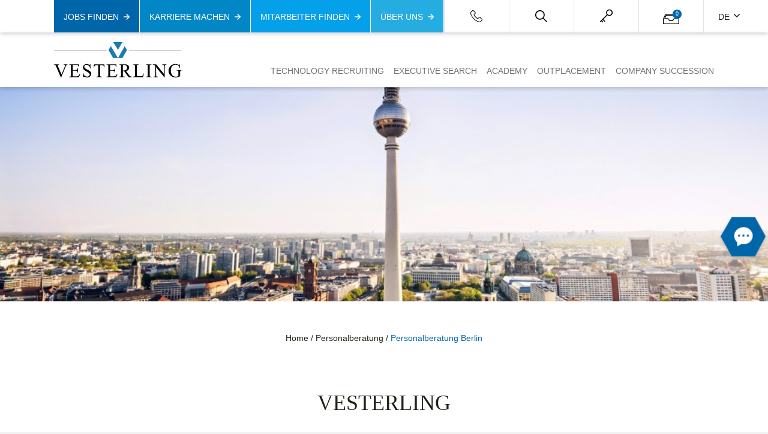

--- FILE ---
content_type: text/html; charset=UTF-8
request_url: https://www.vesterling.com/personalberatung/personalberatung-berlin/
body_size: 25297
content:
<!doctype html> <html lang="de-DE-formal" prefix="og: https://ogp.me/ns#"> <head> <meta charset="UTF-8"> <meta name="viewport" content="width=device-width, initial-scale=1"> <link rel="profile" href="https://gmpg.org/xfn/11"> <link rel="apple-touch-icon" sizes="180x180" href="/apple-touch-icon.png"> <link rel="icon" type="image/png" sizes="32x32" href="/favicon-32x32.png"> <link rel="icon" type="image/png" sizes="16x16" href="/favicon-16x16.png"> <link rel="manifest" href="/site.webmanifest"> <link rel="mask-icon" href="/safari-pinned-tab.svg" color="#5bbad5"> <meta name="msapplication-TileColor" content="#da532c"> <meta name="theme-color" content="#ffffff"> <style>img:is([sizes="auto" i], [sizes^="auto," i]) { contain-intrinsic-size: 3000px 1500px }</style> <link rel="alternate" hreflang="de" href="https://www.vesterling.com/personalberatung/personalberatung-berlin/" /> <link rel="alternate" hreflang="x-default" href="https://www.vesterling.com/personalberatung/personalberatung-berlin/" /> <title>Personalberatung Berlin - VESTERLING</title> <meta name="description" content="Personalberatung Berlin – für Fach- und Führungskräfte in der Technologie. 25 Jahre Erfahrung im Technology Recruiting und Executive Search in IT und Engineering."/> <meta name="robots" content="follow, index, max-snippet:-1, max-video-preview:-1, max-image-preview:large"/> <link rel="canonical" href="https://www.vesterling.com/personalberatung/personalberatung-berlin/" /> <meta property="og:locale" content="de_DE" /> <meta property="og:type" content="article" /> <meta property="og:title" content="Personalberatung Berlin - VESTERLING" /> <meta property="og:description" content="Personalberatung Berlin – für Fach- und Führungskräfte in der Technologie. 25 Jahre Erfahrung im Technology Recruiting und Executive Search in IT und Engineering." /> <meta property="og:url" content="https://www.vesterling.com/personalberatung/personalberatung-berlin/" /> <meta property="og:site_name" content="VESTERLING" /> <meta property="article:publisher" content="https://www.facebook.com/Vesterling.Personalberatung/" /> <meta property="og:updated_time" content="2024-09-09T09:48:05+02:00" /> <meta property="og:image" content="https://www.vesterling.com/wp-content/uploads/2021/10/vesterling_standort_header_berlin.jpg" /> <meta property="og:image:secure_url" content="https://www.vesterling.com/wp-content/uploads/2021/10/vesterling_standort_header_berlin.jpg" /> <meta property="og:image:width" content="1450" /> <meta property="og:image:height" content="405" /> <meta property="og:image:alt" content="Vesterling Personalberatung Berlin" /> <meta property="og:image:type" content="image/jpeg" /> <meta property="article:published_time" content="2021-09-10T15:21:54+02:00" /> <meta property="article:modified_time" content="2024-09-09T09:48:05+02:00" /> <meta name="twitter:card" content="summary_large_image" /> <meta name="twitter:title" content="Personalberatung Berlin - VESTERLING" /> <meta name="twitter:description" content="Personalberatung Berlin – für Fach- und Führungskräfte in der Technologie. 25 Jahre Erfahrung im Technology Recruiting und Executive Search in IT und Engineering." /> <meta name="twitter:site" content="@@Vesterling" /> <meta name="twitter:creator" content="@@Vesterling" /> <meta name="twitter:image" content="https://www.vesterling.com/wp-content/uploads/2021/10/vesterling_standort_header_berlin.jpg" /> <meta name="twitter:label1" content="Zeit zum Lesen" /> <meta name="twitter:data1" content="1 Minute" /> <script type="application/ld+json" class="rank-math-schema">{"@context":"https://schema.org","@graph":[{"@type":"Place","@id":"https://www.vesterling.com/#place","address":{"@type":"PostalAddress","streetAddress":"Elsenheimerstra\u00dfe 49","addressLocality":"M\u00fcnchen","addressRegion":"Bayern","postalCode":"80687","addressCountry":"Germany"}},{"@type":["Project","Organization"],"@id":"https://www.vesterling.com/#organization","name":"Vesterling AG","url":"https://www.vesterling.com","sameAs":["https://www.facebook.com/Vesterling.Personalberatung/","https://twitter.com/@Vesterling"],"email":"welcome@vesterling.com","address":{"@type":"PostalAddress","streetAddress":"Elsenheimerstra\u00dfe 49","addressLocality":"M\u00fcnchen","addressRegion":"Bayern","postalCode":"80687","addressCountry":"Germany"},"logo":{"@type":"ImageObject","@id":"https://www.vesterling.com/#logo","url":"https://www.vesterling.com/wp-content/uploads/2021/08/Logo.svg","contentUrl":"https://www.vesterling.com/wp-content/uploads/2021/08/Logo.svg","caption":"Vesterling AG","inLanguage":"de","width":"90","height":"25"},"location":{"@id":"https://www.vesterling.com/#place"}},{"@type":"WebSite","@id":"https://www.vesterling.com/#website","url":"https://www.vesterling.com","name":"Vesterling AG","publisher":{"@id":"https://www.vesterling.com/#organization"},"inLanguage":"de"},{"@type":"ImageObject","@id":"https://www.vesterling.com/wp-content/uploads/2021/10/vesterling_standort_header_berlin.jpg","url":"https://www.vesterling.com/wp-content/uploads/2021/10/vesterling_standort_header_berlin.jpg","width":"1450","height":"405","caption":"Vesterling Personalberatung Berlin","inLanguage":"de"},{"@type":"BreadcrumbList","@id":"https://www.vesterling.com/personalberatung/personalberatung-berlin/#breadcrumb","itemListElement":[{"@type":"ListItem","position":"1","item":{"@id":"https://www.vesterling.com","name":"Home"}},{"@type":"ListItem","position":"2","item":{"@id":"https://www.vesterling.com/personalberatung/","name":"Personalberatung"}},{"@type":"ListItem","position":"3","item":{"@id":"https://www.vesterling.com/personalberatung/personalberatung-berlin/","name":"Personalberatung Berlin"}}]},{"@type":"WebPage","@id":"https://www.vesterling.com/personalberatung/personalberatung-berlin/#webpage","url":"https://www.vesterling.com/personalberatung/personalberatung-berlin/","name":"Personalberatung Berlin - VESTERLING","datePublished":"2021-09-10T15:21:54+02:00","dateModified":"2024-09-09T09:48:05+02:00","isPartOf":{"@id":"https://www.vesterling.com/#website"},"primaryImageOfPage":{"@id":"https://www.vesterling.com/wp-content/uploads/2021/10/vesterling_standort_header_berlin.jpg"},"inLanguage":"de","breadcrumb":{"@id":"https://www.vesterling.com/personalberatung/personalberatung-berlin/#breadcrumb"}},{"@type":"Person","@id":"https://www.vesterling.com/author/zw_westphal/","name":"Sebastian Westphal","url":"https://www.vesterling.com/author/zw_westphal/","image":{"@type":"ImageObject","@id":"https://secure.gravatar.com/avatar/615a3b284c850f872fbf2c985140bd3b?s=96&amp;d=mm&amp;r=g","url":"https://secure.gravatar.com/avatar/615a3b284c850f872fbf2c985140bd3b?s=96&amp;d=mm&amp;r=g","caption":"Sebastian Westphal","inLanguage":"de"},"worksFor":{"@id":"https://www.vesterling.com/#organization"}},{"@type":"Article","headline":"Personalberatung Berlin - VESTERLING","keywords":"Personalberatung Berlin,Executive Search,Technology Recruiting,Outplacement","datePublished":"2021-09-10T15:21:54+02:00","dateModified":"2024-09-09T09:48:05+02:00","author":{"@id":"https://www.vesterling.com/author/zw_westphal/","name":"Sebastian Westphal"},"publisher":{"@id":"https://www.vesterling.com/#organization"},"description":"Personalberatung Berlin \u2013 f\u00fcr Fach- und F\u00fchrungskr\u00e4fte in der Technologie. 25 Jahre Erfahrung im Technology Recruiting und Executive Search in IT und Engineering.","name":"Personalberatung Berlin - VESTERLING","@id":"https://www.vesterling.com/personalberatung/personalberatung-berlin/#richSnippet","isPartOf":{"@id":"https://www.vesterling.com/personalberatung/personalberatung-berlin/#webpage"},"image":{"@id":"https://www.vesterling.com/wp-content/uploads/2021/10/vesterling_standort_header_berlin.jpg"},"inLanguage":"de","mainEntityOfPage":{"@id":"https://www.vesterling.com/personalberatung/personalberatung-berlin/#webpage"}}]}</script> <link rel="alternate" type="application/rss+xml" title="VESTERLING &raquo; Feed" href="https://www.vesterling.com/feed/" /> <link rel="alternate" type="application/rss+xml" title="VESTERLING &raquo; Kommentar-Feed" href="https://www.vesterling.com/comments/feed/" /> <script>
window._wpemojiSettings = {"baseUrl":"https:\/\/s.w.org\/images\/core\/emoji\/15.0.3\/72x72\/","ext":".png","svgUrl":"https:\/\/s.w.org\/images\/core\/emoji\/15.0.3\/svg\/","svgExt":".svg","source":{"concatemoji":"https:\/\/www.vesterling.com\/wp-includes\/js\/wp-emoji-release.min.js?ver=6.7.4"}};
/*! This file is auto-generated */
!function(i,n){var o,s,e;function c(e){try{var t={supportTests:e,timestamp:(new Date).valueOf()};sessionStorage.setItem(o,JSON.stringify(t))}catch(e){}}function p(e,t,n){e.clearRect(0,0,e.canvas.width,e.canvas.height),e.fillText(t,0,0);var t=new Uint32Array(e.getImageData(0,0,e.canvas.width,e.canvas.height).data),r=(e.clearRect(0,0,e.canvas.width,e.canvas.height),e.fillText(n,0,0),new Uint32Array(e.getImageData(0,0,e.canvas.width,e.canvas.height).data));return t.every(function(e,t){return e===r[t]})}function u(e,t,n){switch(t){case"flag":return n(e,"\ud83c\udff3\ufe0f\u200d\u26a7\ufe0f","\ud83c\udff3\ufe0f\u200b\u26a7\ufe0f")?!1:!n(e,"\ud83c\uddfa\ud83c\uddf3","\ud83c\uddfa\u200b\ud83c\uddf3")&&!n(e,"\ud83c\udff4\udb40\udc67\udb40\udc62\udb40\udc65\udb40\udc6e\udb40\udc67\udb40\udc7f","\ud83c\udff4\u200b\udb40\udc67\u200b\udb40\udc62\u200b\udb40\udc65\u200b\udb40\udc6e\u200b\udb40\udc67\u200b\udb40\udc7f");case"emoji":return!n(e,"\ud83d\udc26\u200d\u2b1b","\ud83d\udc26\u200b\u2b1b")}return!1}function f(e,t,n){var r="undefined"!=typeof WorkerGlobalScope&&self instanceof WorkerGlobalScope?new OffscreenCanvas(300,150):i.createElement("canvas"),a=r.getContext("2d",{willReadFrequently:!0}),o=(a.textBaseline="top",a.font="600 32px Arial",{});return e.forEach(function(e){o[e]=t(a,e,n)}),o}function t(e){var t=i.createElement("script");t.src=e,t.defer=!0,i.head.appendChild(t)}"undefined"!=typeof Promise&&(o="wpEmojiSettingsSupports",s=["flag","emoji"],n.supports={everything:!0,everythingExceptFlag:!0},e=new Promise(function(e){i.addEventListener("DOMContentLoaded",e,{once:!0})}),new Promise(function(t){var n=function(){try{var e=JSON.parse(sessionStorage.getItem(o));if("object"==typeof e&&"number"==typeof e.timestamp&&(new Date).valueOf()<e.timestamp+604800&&"object"==typeof e.supportTests)return e.supportTests}catch(e){}return null}();if(!n){if("undefined"!=typeof Worker&&"undefined"!=typeof OffscreenCanvas&&"undefined"!=typeof URL&&URL.createObjectURL&&"undefined"!=typeof Blob)try{var e="postMessage("+f.toString()+"("+[JSON.stringify(s),u.toString(),p.toString()].join(",")+"));",r=new Blob([e],{type:"text/javascript"}),a=new Worker(URL.createObjectURL(r),{name:"wpTestEmojiSupports"});return void(a.onmessage=function(e){c(n=e.data),a.terminate(),t(n)})}catch(e){}c(n=f(s,u,p))}t(n)}).then(function(e){for(var t in e)n.supports[t]=e[t],n.supports.everything=n.supports.everything&&n.supports[t],"flag"!==t&&(n.supports.everythingExceptFlag=n.supports.everythingExceptFlag&&n.supports[t]);n.supports.everythingExceptFlag=n.supports.everythingExceptFlag&&!n.supports.flag,n.DOMReady=!1,n.readyCallback=function(){n.DOMReady=!0}}).then(function(){return e}).then(function(){var e;n.supports.everything||(n.readyCallback(),(e=n.source||{}).concatemoji?t(e.concatemoji):e.wpemoji&&e.twemoji&&(t(e.twemoji),t(e.wpemoji)))}))}((window,document),window._wpemojiSettings);
</script> <style id='wp-emoji-styles-inline-css'>

	img.wp-smiley, img.emoji {
		display: inline !important;
		border: none !important;
		box-shadow: none !important;
		height: 1em !important;
		width: 1em !important;
		margin: 0 0.07em !important;
		vertical-align: -0.1em !important;
		background: none !important;
		padding: 0 !important;
	}
</style> <style id='safe-svg-svg-icon-style-inline-css'>
.safe-svg-cover{text-align:center}.safe-svg-cover .safe-svg-inside{display:inline-block;max-width:100%}.safe-svg-cover svg{fill:currentColor;height:100%;max-height:100%;max-width:100%;width:100%}

</style> <style id='classic-theme-styles-inline-css'>
/*! This file is auto-generated */
.wp-block-button__link{color:#fff;background-color:#32373c;border-radius:9999px;box-shadow:none;text-decoration:none;padding:calc(.667em + 2px) calc(1.333em + 2px);font-size:1.125em}.wp-block-file__button{background:#32373c;color:#fff;text-decoration:none}
</style> <style id='global-styles-inline-css'>
:root{--wp--preset--aspect-ratio--square: 1;--wp--preset--aspect-ratio--4-3: 4/3;--wp--preset--aspect-ratio--3-4: 3/4;--wp--preset--aspect-ratio--3-2: 3/2;--wp--preset--aspect-ratio--2-3: 2/3;--wp--preset--aspect-ratio--16-9: 16/9;--wp--preset--aspect-ratio--9-16: 9/16;--wp--preset--color--black: #000000;--wp--preset--color--cyan-bluish-gray: #abb8c3;--wp--preset--color--white: #ffffff;--wp--preset--color--pale-pink: #f78da7;--wp--preset--color--vivid-red: #cf2e2e;--wp--preset--color--luminous-vivid-orange: #ff6900;--wp--preset--color--luminous-vivid-amber: #fcb900;--wp--preset--color--light-green-cyan: #7bdcb5;--wp--preset--color--vivid-green-cyan: #00d084;--wp--preset--color--pale-cyan-blue: #8ed1fc;--wp--preset--color--vivid-cyan-blue: #0693e3;--wp--preset--color--vivid-purple: #9b51e0;--wp--preset--gradient--vivid-cyan-blue-to-vivid-purple: linear-gradient(135deg,rgba(6,147,227,1) 0%,rgb(155,81,224) 100%);--wp--preset--gradient--light-green-cyan-to-vivid-green-cyan: linear-gradient(135deg,rgb(122,220,180) 0%,rgb(0,208,130) 100%);--wp--preset--gradient--luminous-vivid-amber-to-luminous-vivid-orange: linear-gradient(135deg,rgba(252,185,0,1) 0%,rgba(255,105,0,1) 100%);--wp--preset--gradient--luminous-vivid-orange-to-vivid-red: linear-gradient(135deg,rgba(255,105,0,1) 0%,rgb(207,46,46) 100%);--wp--preset--gradient--very-light-gray-to-cyan-bluish-gray: linear-gradient(135deg,rgb(238,238,238) 0%,rgb(169,184,195) 100%);--wp--preset--gradient--cool-to-warm-spectrum: linear-gradient(135deg,rgb(74,234,220) 0%,rgb(151,120,209) 20%,rgb(207,42,186) 40%,rgb(238,44,130) 60%,rgb(251,105,98) 80%,rgb(254,248,76) 100%);--wp--preset--gradient--blush-light-purple: linear-gradient(135deg,rgb(255,206,236) 0%,rgb(152,150,240) 100%);--wp--preset--gradient--blush-bordeaux: linear-gradient(135deg,rgb(254,205,165) 0%,rgb(254,45,45) 50%,rgb(107,0,62) 100%);--wp--preset--gradient--luminous-dusk: linear-gradient(135deg,rgb(255,203,112) 0%,rgb(199,81,192) 50%,rgb(65,88,208) 100%);--wp--preset--gradient--pale-ocean: linear-gradient(135deg,rgb(255,245,203) 0%,rgb(182,227,212) 50%,rgb(51,167,181) 100%);--wp--preset--gradient--electric-grass: linear-gradient(135deg,rgb(202,248,128) 0%,rgb(113,206,126) 100%);--wp--preset--gradient--midnight: linear-gradient(135deg,rgb(2,3,129) 0%,rgb(40,116,252) 100%);--wp--preset--font-size--small: 13px;--wp--preset--font-size--medium: 20px;--wp--preset--font-size--large: 36px;--wp--preset--font-size--x-large: 42px;--wp--preset--spacing--20: 0.44rem;--wp--preset--spacing--30: 0.67rem;--wp--preset--spacing--40: 1rem;--wp--preset--spacing--50: 1.5rem;--wp--preset--spacing--60: 2.25rem;--wp--preset--spacing--70: 3.38rem;--wp--preset--spacing--80: 5.06rem;--wp--preset--shadow--natural: 6px 6px 9px rgba(0, 0, 0, 0.2);--wp--preset--shadow--deep: 12px 12px 50px rgba(0, 0, 0, 0.4);--wp--preset--shadow--sharp: 6px 6px 0px rgba(0, 0, 0, 0.2);--wp--preset--shadow--outlined: 6px 6px 0px -3px rgba(255, 255, 255, 1), 6px 6px rgba(0, 0, 0, 1);--wp--preset--shadow--crisp: 6px 6px 0px rgba(0, 0, 0, 1);}:where(.is-layout-flex){gap: 0.5em;}:where(.is-layout-grid){gap: 0.5em;}body .is-layout-flex{display: flex;}.is-layout-flex{flex-wrap: wrap;align-items: center;}.is-layout-flex > :is(*, div){margin: 0;}body .is-layout-grid{display: grid;}.is-layout-grid > :is(*, div){margin: 0;}:where(.wp-block-columns.is-layout-flex){gap: 2em;}:where(.wp-block-columns.is-layout-grid){gap: 2em;}:where(.wp-block-post-template.is-layout-flex){gap: 1.25em;}:where(.wp-block-post-template.is-layout-grid){gap: 1.25em;}.has-black-color{color: var(--wp--preset--color--black) !important;}.has-cyan-bluish-gray-color{color: var(--wp--preset--color--cyan-bluish-gray) !important;}.has-white-color{color: var(--wp--preset--color--white) !important;}.has-pale-pink-color{color: var(--wp--preset--color--pale-pink) !important;}.has-vivid-red-color{color: var(--wp--preset--color--vivid-red) !important;}.has-luminous-vivid-orange-color{color: var(--wp--preset--color--luminous-vivid-orange) !important;}.has-luminous-vivid-amber-color{color: var(--wp--preset--color--luminous-vivid-amber) !important;}.has-light-green-cyan-color{color: var(--wp--preset--color--light-green-cyan) !important;}.has-vivid-green-cyan-color{color: var(--wp--preset--color--vivid-green-cyan) !important;}.has-pale-cyan-blue-color{color: var(--wp--preset--color--pale-cyan-blue) !important;}.has-vivid-cyan-blue-color{color: var(--wp--preset--color--vivid-cyan-blue) !important;}.has-vivid-purple-color{color: var(--wp--preset--color--vivid-purple) !important;}.has-black-background-color{background-color: var(--wp--preset--color--black) !important;}.has-cyan-bluish-gray-background-color{background-color: var(--wp--preset--color--cyan-bluish-gray) !important;}.has-white-background-color{background-color: var(--wp--preset--color--white) !important;}.has-pale-pink-background-color{background-color: var(--wp--preset--color--pale-pink) !important;}.has-vivid-red-background-color{background-color: var(--wp--preset--color--vivid-red) !important;}.has-luminous-vivid-orange-background-color{background-color: var(--wp--preset--color--luminous-vivid-orange) !important;}.has-luminous-vivid-amber-background-color{background-color: var(--wp--preset--color--luminous-vivid-amber) !important;}.has-light-green-cyan-background-color{background-color: var(--wp--preset--color--light-green-cyan) !important;}.has-vivid-green-cyan-background-color{background-color: var(--wp--preset--color--vivid-green-cyan) !important;}.has-pale-cyan-blue-background-color{background-color: var(--wp--preset--color--pale-cyan-blue) !important;}.has-vivid-cyan-blue-background-color{background-color: var(--wp--preset--color--vivid-cyan-blue) !important;}.has-vivid-purple-background-color{background-color: var(--wp--preset--color--vivid-purple) !important;}.has-black-border-color{border-color: var(--wp--preset--color--black) !important;}.has-cyan-bluish-gray-border-color{border-color: var(--wp--preset--color--cyan-bluish-gray) !important;}.has-white-border-color{border-color: var(--wp--preset--color--white) !important;}.has-pale-pink-border-color{border-color: var(--wp--preset--color--pale-pink) !important;}.has-vivid-red-border-color{border-color: var(--wp--preset--color--vivid-red) !important;}.has-luminous-vivid-orange-border-color{border-color: var(--wp--preset--color--luminous-vivid-orange) !important;}.has-luminous-vivid-amber-border-color{border-color: var(--wp--preset--color--luminous-vivid-amber) !important;}.has-light-green-cyan-border-color{border-color: var(--wp--preset--color--light-green-cyan) !important;}.has-vivid-green-cyan-border-color{border-color: var(--wp--preset--color--vivid-green-cyan) !important;}.has-pale-cyan-blue-border-color{border-color: var(--wp--preset--color--pale-cyan-blue) !important;}.has-vivid-cyan-blue-border-color{border-color: var(--wp--preset--color--vivid-cyan-blue) !important;}.has-vivid-purple-border-color{border-color: var(--wp--preset--color--vivid-purple) !important;}.has-vivid-cyan-blue-to-vivid-purple-gradient-background{background: var(--wp--preset--gradient--vivid-cyan-blue-to-vivid-purple) !important;}.has-light-green-cyan-to-vivid-green-cyan-gradient-background{background: var(--wp--preset--gradient--light-green-cyan-to-vivid-green-cyan) !important;}.has-luminous-vivid-amber-to-luminous-vivid-orange-gradient-background{background: var(--wp--preset--gradient--luminous-vivid-amber-to-luminous-vivid-orange) !important;}.has-luminous-vivid-orange-to-vivid-red-gradient-background{background: var(--wp--preset--gradient--luminous-vivid-orange-to-vivid-red) !important;}.has-very-light-gray-to-cyan-bluish-gray-gradient-background{background: var(--wp--preset--gradient--very-light-gray-to-cyan-bluish-gray) !important;}.has-cool-to-warm-spectrum-gradient-background{background: var(--wp--preset--gradient--cool-to-warm-spectrum) !important;}.has-blush-light-purple-gradient-background{background: var(--wp--preset--gradient--blush-light-purple) !important;}.has-blush-bordeaux-gradient-background{background: var(--wp--preset--gradient--blush-bordeaux) !important;}.has-luminous-dusk-gradient-background{background: var(--wp--preset--gradient--luminous-dusk) !important;}.has-pale-ocean-gradient-background{background: var(--wp--preset--gradient--pale-ocean) !important;}.has-electric-grass-gradient-background{background: var(--wp--preset--gradient--electric-grass) !important;}.has-midnight-gradient-background{background: var(--wp--preset--gradient--midnight) !important;}.has-small-font-size{font-size: var(--wp--preset--font-size--small) !important;}.has-medium-font-size{font-size: var(--wp--preset--font-size--medium) !important;}.has-large-font-size{font-size: var(--wp--preset--font-size--large) !important;}.has-x-large-font-size{font-size: var(--wp--preset--font-size--x-large) !important;}
:where(.wp-block-post-template.is-layout-flex){gap: 1.25em;}:where(.wp-block-post-template.is-layout-grid){gap: 1.25em;}
:where(.wp-block-columns.is-layout-flex){gap: 2em;}:where(.wp-block-columns.is-layout-grid){gap: 2em;}
:root :where(.wp-block-pullquote){font-size: 1.5em;line-height: 1.6;}
</style> <link rel='stylesheet' id='cms-navigation-style-base-css' href='https://www.vesterling.com/wp-content/plugins/wpml-cms-nav/res/css/cms-navigation-base.css?ver=1.5.5' media='screen' /> <link rel='stylesheet' id='cms-navigation-style-css' href='https://www.vesterling.com/wp-content/plugins/wpml-cms-nav/res/css/cms-navigation.css?ver=1.5.5' media='screen' /> <link rel='stylesheet' id='zw-vlg-theme-style-css' href='https://www.vesterling.com/wp-content/themes/zw-vlg-theme/style.css?ver=1.1.1' media='all' /> <link rel='stylesheet' id='zw-custom-blocks-frontend-css' href='https://www.vesterling.com/wp-content/themes/zw-vlg-theme/inc/zw-custom-blocks/dist/css/scss-style.css?ver=1.0' media='all' /> <link rel='stylesheet' id='zeitwerk/cgb/slick-css-css' href='https://www.vesterling.com/wp-content/themes/zw-vlg-theme/inc/zw-custom-blocks/lib/slick/slick.css?ver=1.0' media='all' /> <link rel='stylesheet' id='zeitwerk/cgb/slick-theme-css-css' href='https://www.vesterling.com/wp-content/themes/zw-vlg-theme/inc/zw-custom-blocks/lib/slick/slick-theme.css?ver=1.0' media='all' /> <link rel='stylesheet' id='zeitwerk/cgb/heroblock-css' href='https://www.vesterling.com/wp-content/themes/zw-vlg-theme/inc/zw-custom-blocks/dist/css/000-heroblock-style.css?ver=1.0' media='all' /> <link rel='stylesheet' id='zeitwerk/cgb/textblock-css' href='https://www.vesterling.com/wp-content/themes/zw-vlg-theme/inc/zw-custom-blocks/dist/css/000-textblock-style.css?ver=1.0' media='all' /> <link rel='stylesheet' id='zeitwerk/cgb/vesterlingblock-css' href='https://www.vesterling.com/wp-content/themes/zw-vlg-theme/inc/zw-custom-blocks/dist/css/010-vesterlingblock-style.css?ver=1.0' media='all' /> <link rel='stylesheet' id='zeitwerk/cgb/columnmaster-css' href='https://www.vesterling.com/wp-content/themes/zw-vlg-theme/inc/zw-custom-blocks/dist/css/020-columnmaster-style.css?ver=1.0' media='all' /> <link rel='stylesheet' id='zeitwerk/cgb/columnblock-css' href='https://www.vesterling.com/wp-content/themes/zw-vlg-theme/inc/zw-custom-blocks/dist/css/020-columnblock-style.css?ver=1.0' media='all' /> <link rel='stylesheet' id='zeitwerk/cgb/bildblock-css' href='https://www.vesterling.com/wp-content/themes/zw-vlg-theme/inc/zw-custom-blocks/dist/css/030-bilderblock-style.css?ver=1.0' media='all' /> <link rel='stylesheet' id='zeitwerk/cgb/halbhalbblock-css' href='https://www.vesterling.com/wp-content/themes/zw-vlg-theme/inc/zw-custom-blocks/dist/css/040-halb-halb-block-style.css?ver=1.0' media='all' /> <link rel='stylesheet' id='zeitwerk/cgb/infoblock-css' href='https://www.vesterling.com/wp-content/themes/zw-vlg-theme/inc/zw-custom-blocks/dist/css/050-infoblock-style.css?ver=1.0' media='all' /> <link rel='stylesheet' id='zeitwerk/cgb/IconSliderWrapper060-css' href='https://www.vesterling.com/wp-content/themes/zw-vlg-theme/inc/zw-custom-blocks/dist/css/060-logos-im-Rahmen-style.css?ver=1.0' media='all' /> <link rel='stylesheet' id='zeitwerk/cgb/IconSliderContent060-css' href='https://www.vesterling.com/wp-content/themes/zw-vlg-theme/inc/zw-custom-blocks/dist/css/060-logos-im-Rahmen-style.css?ver=1.0' media='all' /> <link rel='stylesheet' id='zeitwerk/cgb/akkordion-css' href='https://www.vesterling.com/wp-content/themes/zw-vlg-theme/inc/zw-custom-blocks/dist/css/700-Akkordion-style.css?ver=1.0' media='all' /> <link rel='stylesheet' id='zeitwerk/cgb/akkordionblock-css' href='https://www.vesterling.com/wp-content/themes/zw-vlg-theme/inc/zw-custom-blocks/dist/css/710-AkkordionBlock-style.css?ver=1.0' media='all' /> <link rel='stylesheet' id='zeitwerk/cgb/jobboxblock-css' href='https://www.vesterling.com/wp-content/themes/zw-vlg-theme/inc/zw-custom-blocks/dist/css/800-jobbox-style.css?ver=1.0' media='all' /> <link rel='stylesheet' id='zeitwerk/cgb/jobbox-css' href='https://www.vesterling.com/wp-content/themes/zw-vlg-theme/inc/zw-custom-blocks/dist/css/900-jobbox-style.css?ver=1.0' media='all' /> <link rel='stylesheet' id='borlabs-cookie-custom-css' href='https://www.vesterling.com/wp-content/cache/borlabs-cookie/1/borlabs-cookie-1-de.css?ver=3.3.7-62' media='all' /> <script src="https://www.vesterling.com/wp-includes/js/jquery/jquery.min.js?ver=3.7.1" id="jquery-core-js"></script> <script src="https://www.vesterling.com/wp-includes/js/jquery/jquery-migrate.min.js?ver=3.4.1" id="jquery-migrate-js"></script> <script src="https://www.vesterling.com/wp-content/themes/zw-vlg-theme/bootstrap-5.0.2/dist/js/bootstrap.bundle.min.js?ver=6.7.4" id="bootstrap-js-js"></script> <script src="https://www.vesterling.com/wp-content/themes/zw-vlg-theme/js/zw_custom_jquery.js?ver=1.1.1" id="zw-vlg-code-js"></script> <script data-no-optimize="1" data-no-minify="1" data-cfasync="false" src="https://www.vesterling.com/wp-content/cache/borlabs-cookie/1/borlabs-cookie-config-de.json.js?ver=3.3.7-65" id="borlabs-cookie-config-js"></script> <link rel="https://api.w.org/" href="https://www.vesterling.com/wp-json/" /><link rel="alternate" title="JSON" type="application/json" href="https://www.vesterling.com/wp-json/wp/v2/pages/40982" /><link rel="EditURI" type="application/rsd+xml" title="RSD" href="https://www.vesterling.com/xmlrpc.php?rsd" /> <meta name="generator" content="WordPress 6.7.4" /> <link rel='shortlink' href='https://www.vesterling.com/?p=40982' /> <link rel="alternate" title="oEmbed (JSON)" type="application/json+oembed" href="https://www.vesterling.com/wp-json/oembed/1.0/embed?url=https%3A%2F%2Fwww.vesterling.com%2Fpersonalberatung%2Fpersonalberatung-berlin%2F" /> <link rel="alternate" title="oEmbed (XML)" type="text/xml+oembed" href="https://www.vesterling.com/wp-json/oembed/1.0/embed?url=https%3A%2F%2Fwww.vesterling.com%2Fpersonalberatung%2Fpersonalberatung-berlin%2F&#038;format=xml" /> <meta name="generator" content="WPML ver:4.7.3 stt:1,4,3;" /> <style>.recentcomments a{display:inline !important;padding:0 !important;margin:0 !important;}</style><link rel="icon" href="https://www.vesterling.com/wp-content/uploads/2021/12/cropped-favicon-150x150.png" sizes="32x32" /> <link rel="icon" href="https://www.vesterling.com/wp-content/uploads/2021/12/cropped-favicon-480x480.png" sizes="192x192" /> <link rel="apple-touch-icon" href="https://www.vesterling.com/wp-content/uploads/2021/12/cropped-favicon-480x480.png" /> <meta name="msapplication-TileImage" content="https://www.vesterling.com/wp-content/uploads/2021/12/cropped-favicon-480x480.png" /> <style id="wp-custom-css">
			#main-menu li.button-cta a{
	text-transform: none !important;
}


.nf-response-msg p {
	color: #fff;
	font-weight: bold;
}


.loginblock
{
	margin-bottom: 3em;
}

#BorlabsCookieBox ._brlbs-bar .container{
	width: auto !important;
}

.wp-block-embed{
	width:100%;
}		</style> </head> <body class="page-template-default page page-id-40982 page-child parent-pageid-40849 wp-custom-logo no-sidebar"> <div id="page" class="site" role="document" itemscope itemtype="http://schema.org/WebSite"> <header id="masthead" class="site-header container-fluid sticky-top px-0"> <div class="row g-0"> <div class="top-header row g-0 order-menu-1 order-2"> <nav class="col custom-margin-left p-0 top-menu-nav navbar navbar-light "> <div class="job-menu-container "><ul id="job-menu" class="job d-flex m-0 px-0 flex-wrap flex-md-nowrap"><li itemscope="itemscope" itemtype="https://www.schema.org/SiteNavigationElement" id="menu-item-34826" class="menu-item menu-item-type-custom menu-item-object-custom menu-item-has-children dropdown level-0 row-layout-8 menu-item-34826 nav-item"><a title="Jobs finden" href="#" aria-expanded="false" role="button" data-bs-toggle="dropdown" id="test">Jobs finden</a> <ul class="dropdown-menu megamenu level-0" aria-labelledby="test" role="menu"> <li itemscope="itemscope" itemtype="https://www.schema.org/SiteNavigationElement" id="menu-item-40701" class="button-cta menu-item menu-item-type-post_type menu-item-object-page level-1 menu-item-40701 nav-item"><a title="Technologie-Jobs finden" href="https://www.vesterling.com/jobs-finden/" class="dropdown-item">Technologie-Jobs finden</a></li> <li itemscope="itemscope" itemtype="https://www.schema.org/SiteNavigationElement" id="menu-item-44335" class="menu-item menu-item-type-post_type menu-item-object-page level-1 menu-item-44335 nav-item"><a title="Jetzt bewerben" href="https://www.vesterling.com/jobs-finden/jetzt-bewerben/" class="dropdown-item">Jetzt bewerben</a></li> <li itemscope="itemscope" itemtype="https://www.schema.org/SiteNavigationElement" id="menu-item-40671" class="menu-item menu-item-type-post_type menu-item-object-page level-1 menu-item-40671 nav-item"><a title="Bewerbungsprozess FAQ" href="https://www.vesterling.com/jobs-finden/bewerbungsprozess-faqs/" class="dropdown-item">Bewerbungsprozess FAQ</a></li> <li itemscope="itemscope" itemtype="https://www.schema.org/SiteNavigationElement" id="menu-item-43622" class="menu-item menu-item-type-post_type menu-item-object-page level-1 menu-item-43622 nav-item"><a title="Das sagen Bewerber" href="https://www.vesterling.com/ihr-weg-zum-traumjob-karriere-machen/das-sagen-bewerber-referenzen/" class="dropdown-item">Das sagen Bewerber</a></li> <li itemscope="itemscope" itemtype="https://www.schema.org/SiteNavigationElement" id="menu-item-1272040" class="menu-item menu-item-type-post_type menu-item-object-page level-1 menu-item-1272040 nav-item"><a title="Personalberater werden" href="https://www.vesterling.com/jobs-finden/personalberater-werden/" class="dropdown-item">Personalberater werden</a></li> <li itemscope="itemscope" itemtype="https://www.schema.org/SiteNavigationElement" id="menu-item-50765" class="menu-item menu-item-type-post_type menu-item-object-page level-1 menu-item-50765 nav-item"><a title="Drohender Jobverlust: Outplacement-Beratung" href="https://www.vesterling.com/ihr-weg-zum-traumjob-karriere-machen/drohender-jobverlust-outplacement-beratung/" class="dropdown-item">Drohender Jobverlust: Outplacement-Beratung</a></li> <li itemscope="itemscope" itemtype="https://www.schema.org/SiteNavigationElement" id="menu-item-61041" class="menu-item menu-item-type-post_type menu-item-object-page level-1 menu-item-61041 nav-item"><a title="Karriere bei Vesterling" href="https://www.vesterling.com/ueber-uns/karriere-bei-vesterling/" class="dropdown-item">Karriere bei Vesterling</a></li> <li itemscope="itemscope" itemtype="https://www.schema.org/SiteNavigationElement" id="menu-item-61075" class="menu-item menu-item-type-post_type menu-item-object-page level-1 menu-item-61075 nav-item"><a title="Kandidaten empfehlen, Bonus erhalten" href="https://www.vesterling.com/jobs-finden/bonus/" class="dropdown-item">Kandidaten empfehlen, Bonus erhalten</a></li> </ul> </li> <li itemscope="itemscope" itemtype="https://www.schema.org/SiteNavigationElement" id="menu-item-34827" class="menu-item menu-item-type-custom menu-item-object-custom menu-item-has-children dropdown level-0 row-layout-6 menu-item-34827 nav-item"><a title="Karriere machen" href="#" aria-expanded="false" role="button" data-bs-toggle="dropdown" id="test">Karriere machen</a> <ul class="dropdown-menu megamenu level-0" aria-labelledby="test" role="menu"> <li itemscope="itemscope" itemtype="https://www.schema.org/SiteNavigationElement" id="menu-item-40686" class="menu-item menu-item-type-post_type menu-item-object-page menu-item-has-children dropdown level-1 row-layout-4 menu-item-40686 nav-item"><a title="Erfolgreiche Karriere" href="https://www.vesterling.com/ihr-weg-zum-traumjob-karriere-machen/erfolgreiche-karriere/" class="dropdown-item">Erfolgreiche Karriere</a> <ul class="dropdown-menu megamenu level-1" aria-labelledby="test" role="menu"> <li itemscope="itemscope" itemtype="https://www.schema.org/SiteNavigationElement" id="menu-item-43801" class="menu-item menu-item-type-post_type menu-item-object-page level-2 menu-item-43801 nav-item"><a title="Karriereberatung" href="https://www.vesterling.com/career-services/erfolgreiche-karriere/karriereberatung/" class="dropdown-item">Karriereberatung</a></li> <li itemscope="itemscope" itemtype="https://www.schema.org/SiteNavigationElement" id="menu-item-43892" class="menu-item menu-item-type-post_type menu-item-object-page level-2 menu-item-43892 nav-item"><a title="Gehalts-Check" href="https://www.vesterling.com/career-services/erfolgreiche-karriere/gehalts-check/" class="dropdown-item">Gehalts-Check</a></li> <li itemscope="itemscope" itemtype="https://www.schema.org/SiteNavigationElement" id="menu-item-43803" class="menu-item menu-item-type-post_type menu-item-object-page level-2 menu-item-43803 nav-item"><a title="Bewerbungsstrategie" href="https://www.vesterling.com/career-services/erfolgreiche-karriere/bewerbungsstrategie-beratung/" class="dropdown-item">Bewerbungsstrategie</a></li> <li itemscope="itemscope" itemtype="https://www.schema.org/SiteNavigationElement" id="menu-item-53214" class="menu-item menu-item-type-post_type menu-item-object-page level-2 menu-item-53214 nav-item"><a title="Erscheinungsbild" href="https://www.vesterling.com/ihr-weg-zum-traumjob-karriere-machen/erscheinungsbild/" class="dropdown-item">Erscheinungsbild</a></li> </ul> </li> <li itemscope="itemscope" itemtype="https://www.schema.org/SiteNavigationElement" id="menu-item-40691" class="menu-item menu-item-type-post_type menu-item-object-page menu-item-has-children dropdown level-1 row-layout-3 menu-item-40691 nav-item"><a title="Überzeugendes Bewerbungsgespräch" href="https://www.vesterling.com/ihr-weg-zum-traumjob-karriere-machen/ueberzeugendes-bewerbungsgespraech/" class="dropdown-item">Überzeugendes Bewerbungsgespräch</a> <ul class="dropdown-menu megamenu level-1" aria-labelledby="test" role="menu"> <li itemscope="itemscope" itemtype="https://www.schema.org/SiteNavigationElement" id="menu-item-43804" class="menu-item menu-item-type-post_type menu-item-object-page level-2 menu-item-43804 nav-item"><a title="Interview-Training" href="https://www.vesterling.com/career-services/erfolgreiche-karriere/interview-training/" class="dropdown-item">Interview-Training</a></li> <li itemscope="itemscope" itemtype="https://www.schema.org/SiteNavigationElement" id="menu-item-43890" class="menu-item menu-item-type-custom menu-item-object-custom level-2 menu-item-43890 nav-item"><a title="Bewerbungsgespräch Checkliste" href="https://www.vesterling.com/ihr-weg-zum-traumjob-karriere-machen/ueberzeugendes-bewerbungsgespraech/#checkliste" class="dropdown-item">Bewerbungsgespräch Checkliste</a></li> <li itemscope="itemscope" itemtype="https://www.schema.org/SiteNavigationElement" id="menu-item-43894" class="menu-item menu-item-type-custom menu-item-object-custom level-2 menu-item-43894 nav-item"><a title="Bewerbungsgespräch per Video und Telefon" href="https://www.vesterling.com/ihr-weg-zum-traumjob-karriere-machen/ueberzeugendes-bewerbungsgespraech/#phoneVideo" class="dropdown-item">Bewerbungsgespräch per Video und Telefon</a></li> </ul> </li> <li itemscope="itemscope" itemtype="https://www.schema.org/SiteNavigationElement" id="menu-item-47486" class="menu-item menu-item-type-post_type menu-item-object-page menu-item-has-children dropdown level-1 row-layout-3 menu-item-47486 nav-item"><a title="Jobwechsel International" href="https://www.vesterling.com/ihr-weg-zum-traumjob-karriere-machen/jobwechsel-international/" class="dropdown-item">Jobwechsel International</a> <ul class="dropdown-menu megamenu level-1" aria-labelledby="test" role="menu"> <li itemscope="itemscope" itemtype="https://www.schema.org/SiteNavigationElement" id="menu-item-47620" class="menu-item menu-item-type-post_type menu-item-object-page level-2 menu-item-47620 nav-item"><a title="Blue Card" href="https://www.vesterling.com/ihr-weg-zum-traumjob-karriere-machen/jobwechsel-international/blue-card/" class="dropdown-item">Blue Card</a></li> <li itemscope="itemscope" itemtype="https://www.schema.org/SiteNavigationElement" id="menu-item-47634" class="menu-item menu-item-type-post_type menu-item-object-page level-2 menu-item-47634 nav-item"><a title="Arbeitsmarkt Schweiz" href="https://www.vesterling.com/ihr-weg-zum-traumjob-karriere-machen/jobwechsel-international/arbeitsmarkt-schweiz/" class="dropdown-item">Arbeitsmarkt Schweiz</a></li> <li itemscope="itemscope" itemtype="https://www.schema.org/SiteNavigationElement" id="menu-item-47633" class="menu-item menu-item-type-post_type menu-item-object-page level-2 menu-item-47633 nav-item"><a title="Interkulturelles Training" href="https://www.vesterling.com/ihr-weg-zum-traumjob-karriere-machen/jobwechsel-international/interkulturelles-training/" class="dropdown-item">Interkulturelles Training</a></li> </ul> </li> <li itemscope="itemscope" itemtype="https://www.schema.org/SiteNavigationElement" id="menu-item-40690" class="menu-item menu-item-type-post_type menu-item-object-page menu-item-has-children dropdown level-1 row-layout-5 menu-item-40690 nav-item"><a title="Perfekter Lebenslauf" href="https://www.vesterling.com/ihr-weg-zum-traumjob-karriere-machen/perfekter-lebenslauf/" class="dropdown-item">Perfekter Lebenslauf</a> <ul class="dropdown-menu megamenu level-1" aria-labelledby="test" role="menu"> <li itemscope="itemscope" itemtype="https://www.schema.org/SiteNavigationElement" id="menu-item-43908" class="menu-item menu-item-type-custom menu-item-object-custom level-2 menu-item-43908 nav-item"><a title="Lebenslauf-Muster" href="https://www.vesterling.com/ihr-weg-zum-traumjob-karriere-machen/perfekter-lebenslauf/#muster" class="dropdown-item">Lebenslauf-Muster</a></li> <li itemscope="itemscope" itemtype="https://www.schema.org/SiteNavigationElement" id="menu-item-43909" class="menu-item menu-item-type-post_type menu-item-object-page level-2 menu-item-43909 nav-item"><a title="Bewerbungsunterlagen-Check" href="https://www.vesterling.com/career-services/perfekter-lebenslauf/bewerbungsunterlagen-check/" class="dropdown-item">Bewerbungsunterlagen-Check</a></li> <li itemscope="itemscope" itemtype="https://www.schema.org/SiteNavigationElement" id="menu-item-43910" class="menu-item menu-item-type-post_type menu-item-object-page level-2 menu-item-43910 nav-item"><a title="Bewerbungsunterlagen-Optimierung" href="https://www.vesterling.com/career-services/perfekter-lebenslauf/bewerbungsunterlagen-optimierung/" class="dropdown-item">Bewerbungsunterlagen-Optimierung</a></li> <li itemscope="itemscope" itemtype="https://www.schema.org/SiteNavigationElement" id="menu-item-43911" class="menu-item menu-item-type-post_type menu-item-object-page level-2 menu-item-43911 nav-item"><a title="Zeugnis-Check" href="https://www.vesterling.com/career-services/perfekter-lebenslauf/zeugnis-check/" class="dropdown-item">Zeugnis-Check</a></li> <li itemscope="itemscope" itemtype="https://www.schema.org/SiteNavigationElement" id="menu-item-43912" class="menu-item menu-item-type-post_type menu-item-object-page level-2 menu-item-43912 nav-item"><a title="Social-Media-Check" href="https://www.vesterling.com/career-services/perfekter-lebenslauf/social-media-check/" class="dropdown-item">Social-Media-Check</a></li> </ul> </li> <li itemscope="itemscope" itemtype="https://www.schema.org/SiteNavigationElement" id="menu-item-40687" class="menu-item menu-item-type-post_type menu-item-object-page menu-item-has-children dropdown level-1 row-layout-4 menu-item-40687 nav-item"><a title="Gelingender Jobwechsel" href="https://www.vesterling.com/ihr-weg-zum-traumjob-karriere-machen/gelingender-jobwechsel/" class="dropdown-item">Gelingender Jobwechsel</a> <ul class="dropdown-menu megamenu level-1" aria-labelledby="test" role="menu"> <li itemscope="itemscope" itemtype="https://www.schema.org/SiteNavigationElement" id="menu-item-43897" class="menu-item menu-item-type-custom menu-item-object-custom level-2 menu-item-43897 nav-item"><a title="Zweifel? Sei kein Boiling Frog" href="https://www.vesterling.com/ihr-weg-zum-traumjob-karriere-machen/gelingender-jobwechsel/#frog" class="dropdown-item">Zweifel? Sei kein Boiling Frog</a></li> <li itemscope="itemscope" itemtype="https://www.schema.org/SiteNavigationElement" id="menu-item-43899" class="menu-item menu-item-type-custom menu-item-object-custom level-2 menu-item-43899 nav-item"><a title="Richtig kündigen" href="https://www.vesterling.com/ihr-weg-zum-traumjob-karriere-machen/gelingender-jobwechsel/#k%C3%BCndigung" class="dropdown-item">Richtig kündigen</a></li> <li itemscope="itemscope" itemtype="https://www.schema.org/SiteNavigationElement" id="menu-item-43906" class="menu-item menu-item-type-post_type menu-item-object-page level-2 menu-item-43906 nav-item"><a title="Jobwechsel organisieren" href="https://www.vesterling.com/ihr-weg-zum-traumjob-karriere-machen/jobwechsel-organisieren/" class="dropdown-item">Jobwechsel organisieren</a></li> <li itemscope="itemscope" itemtype="https://www.schema.org/SiteNavigationElement" id="menu-item-43905" class="menu-item menu-item-type-post_type menu-item-object-page level-2 menu-item-43905 nav-item"><a title="Idealer Einstieg in den neuen Job" href="https://www.vesterling.com/ihr-weg-zum-traumjob-karriere-machen/idealer-einstieg-im-neuen-job/" class="dropdown-item">Idealer Einstieg in den neuen Job</a></li> </ul> </li> <li itemscope="itemscope" itemtype="https://www.schema.org/SiteNavigationElement" id="menu-item-40695" class="menu-item menu-item-type-post_type menu-item-object-page level-1 menu-item-40695 nav-item"><a title="Drohender Jobverlust: Outplacement-Beratung" href="https://www.vesterling.com/ihr-weg-zum-traumjob-karriere-machen/drohender-jobverlust-outplacement-beratung/" class="dropdown-item">Drohender Jobverlust: Outplacement-Beratung</a></li> </ul> </li> <li itemscope="itemscope" itemtype="https://www.schema.org/SiteNavigationElement" id="menu-item-47763" class="menu-item menu-item-type-post_type menu-item-object-page menu-item-has-children dropdown level-0 row-layout-3 menu-item-47763 nav-item"><a title="Mitarbeiter finden" href="#" aria-expanded="false" role="button" data-bs-toggle="dropdown" id="test">Mitarbeiter finden</a> <ul class="dropdown-menu megamenu level-0" aria-labelledby="test" role="menu"> <li itemscope="itemscope" itemtype="https://www.schema.org/SiteNavigationElement" id="menu-item-40677" class="menu-item menu-item-type-post_type menu-item-object-page menu-item-has-children dropdown level-1 row-layout-5 menu-item-40677 nav-item"><a title="Technologie-Experten finden" href="https://www.vesterling.com/mitarbeiter-finden/experten-finden/" class="dropdown-item">Technologie-Experten finden</a> <ul class="dropdown-menu megamenu level-1" aria-labelledby="test" role="menu"> <li itemscope="itemscope" itemtype="https://www.schema.org/SiteNavigationElement" id="menu-item-67587" class="menu-item menu-item-type-post_type menu-item-object-page level-2 menu-item-67587 nav-item"><a title="Technology Recruiting" href="https://www.vesterling.com/mitarbeiter-finden/experten-finden/" class="dropdown-item">Technology Recruiting</a></li> <li itemscope="itemscope" itemtype="https://www.schema.org/SiteNavigationElement" id="menu-item-43773" class="menu-item menu-item-type-post_type menu-item-object-page level-2 menu-item-43773 nav-item"><a title="Vesterling TechLeaders" href="https://www.vesterling.com/technology-recruiting/techleaders/" class="dropdown-item">Vesterling TechLeaders</a></li> <li itemscope="itemscope" itemtype="https://www.schema.org/SiteNavigationElement" id="menu-item-40680" class="menu-item menu-item-type-post_type menu-item-object-page level-2 menu-item-40680 nav-item"><a title="Recruiting Services" href="https://www.vesterling.com/mitarbeiter-finden/recruiting-services/" class="dropdown-item">Recruiting Services</a></li> <li itemscope="itemscope" itemtype="https://www.schema.org/SiteNavigationElement" id="menu-item-43776" class="menu-item menu-item-type-post_type menu-item-object-page level-2 menu-item-43776 nav-item"><a title="Priority Recruiting" href="https://www.vesterling.com/technology-recruiting/priority-recruiting/" class="dropdown-item">Priority Recruiting</a></li> <li itemscope="itemscope" itemtype="https://www.schema.org/SiteNavigationElement" id="menu-item-47701" class="menu-item menu-item-type-post_type menu-item-object-page level-2 menu-item-47701 nav-item"><a title="Referenzen" href="https://www.vesterling.com/mitarbeiter-finden/referenzen/" class="dropdown-item">Referenzen</a></li> </ul> </li> <li itemscope="itemscope" itemtype="https://www.schema.org/SiteNavigationElement" id="menu-item-40678" class="menu-item menu-item-type-post_type menu-item-object-page menu-item-has-children dropdown level-1 row-layout-5 menu-item-40678 nav-item"><a title="Technologie-Führungskräfte finden" href="https://www.vesterling.com/mitarbeiter-finden/fuehrungskraefte-finden/" class="dropdown-item">Technologie-Führungskräfte finden</a> <ul class="dropdown-menu megamenu level-1" aria-labelledby="test" role="menu"> <li itemscope="itemscope" itemtype="https://www.schema.org/SiteNavigationElement" id="menu-item-68960" class="menu-item menu-item-type-post_type menu-item-object-page level-2 menu-item-68960 nav-item"><a title="Executive Search" href="https://www.vesterling.com/executive-search/" class="dropdown-item">Executive Search</a></li> <li itemscope="itemscope" itemtype="https://www.schema.org/SiteNavigationElement" id="menu-item-43779" class="menu-item menu-item-type-post_type menu-item-object-page level-2 menu-item-43779 nav-item"><a title="Methode" href="https://www.vesterling.com/executive-search/technology-executive-search/methode-executive-search/" class="dropdown-item">Methode</a></li> <li itemscope="itemscope" itemtype="https://www.schema.org/SiteNavigationElement" id="menu-item-60339" class="menu-item menu-item-type-post_type menu-item-object-page level-2 menu-item-60339 nav-item"><a title="Projektbeispiele" href="https://www.vesterling.com/mitarbeiter-finden/fuehrungskraefte-finden/projektbeispiele/" class="dropdown-item">Projektbeispiele</a></li> <li itemscope="itemscope" itemtype="https://www.schema.org/SiteNavigationElement" id="menu-item-43849" class="menu-item menu-item-type-post_type menu-item-object-page level-2 menu-item-43849 nav-item"><a title="Kandidaten-Netzwerk" href="https://www.vesterling.com/mitarbeiter-finden/kandidaten-netzwerk/" class="dropdown-item">Kandidaten-Netzwerk</a></li> <li itemscope="itemscope" itemtype="https://www.schema.org/SiteNavigationElement" id="menu-item-67590" class="menu-item menu-item-type-post_type menu-item-object-page level-2 menu-item-67590 nav-item"><a title="Referenzen" href="https://www.vesterling.com/executive-search/technology-executive-search/referenzen/" class="dropdown-item">Referenzen</a></li> </ul> </li> <li itemscope="itemscope" itemtype="https://www.schema.org/SiteNavigationElement" id="menu-item-40676" class="menu-item menu-item-type-post_type menu-item-object-page menu-item-has-children dropdown level-1 row-layout-1 menu-item-40676 nav-item"><a title="Ausschreibungen" href="https://www.vesterling.com/mitarbeiter-finden/ausschreibungen/" class="dropdown-item">Ausschreibungen</a> <ul class="dropdown-menu megamenu level-1" aria-labelledby="test" role="menu"> <li itemscope="itemscope" itemtype="https://www.schema.org/SiteNavigationElement" id="menu-item-62865" class="button-cta menu-item menu-item-type-custom menu-item-object-custom level-2 menu-item-62865 nav-item"><a title="Anfrage Mitarbeiter finden" href="mailto:Welcome@Vesterling.com?subject=Anfrage%20Mitarbeiter%20finden" class="dropdown-item">Anfrage Mitarbeiter finden</a></li> </ul> </li> </ul> </li> <li itemscope="itemscope" itemtype="https://www.schema.org/SiteNavigationElement" id="menu-item-34829" class="menu-item menu-item-type-custom menu-item-object-custom current-menu-ancestor menu-item-has-children dropdown level-0 row-layout-6 menu-item-34829 nav-item"><a title="Über uns" href="#" aria-expanded="false" role="button" data-bs-toggle="dropdown" id="test">Über uns</a> <ul class="dropdown-menu megamenu level-0" aria-labelledby="test" role="menu"> <li itemscope="itemscope" itemtype="https://www.schema.org/SiteNavigationElement" id="menu-item-40670" class="menu-item menu-item-type-post_type menu-item-object-page menu-item-has-children dropdown level-1 row-layout-7 menu-item-40670 nav-item"><a title="Darum VESTERLING" href="https://www.vesterling.com/ueber-uns/darum-vesterling/" class="dropdown-item">Darum VESTERLING</a> <ul class="dropdown-menu megamenu level-1" aria-labelledby="test" role="menu"> <li itemscope="itemscope" itemtype="https://www.schema.org/SiteNavigationElement" id="menu-item-43780" class="menu-item menu-item-type-post_type menu-item-object-page level-2 menu-item-43780 nav-item"><a title="Unternehmensprofil" href="https://www.vesterling.com/ueber-uns/darum-vesterling/unternehmensprofil/" class="dropdown-item">Unternehmensprofil</a></li> <li itemscope="itemscope" itemtype="https://www.schema.org/SiteNavigationElement" id="menu-item-43781" class="menu-item menu-item-type-post_type menu-item-object-page level-2 menu-item-43781 nav-item"><a title="2.500 einstellende Unternehmen" href="https://www.vesterling.com/ueber-uns/darum-vesterling/2-500-einstellende-unternehmen/" class="dropdown-item">2.500 einstellende Unternehmen</a></li> <li itemscope="itemscope" itemtype="https://www.schema.org/SiteNavigationElement" id="menu-item-43782" class="menu-item menu-item-type-post_type menu-item-object-page level-2 menu-item-43782 nav-item"><a title="300.000 Technologie-Kandidaten" href="https://www.vesterling.com/ueber-uns/darum-vesterling/300-000-technologie-kandidaten/" class="dropdown-item">300.000 Technologie-Kandidaten</a></li> <li itemscope="itemscope" itemtype="https://www.schema.org/SiteNavigationElement" id="menu-item-43784" class="menu-item menu-item-type-post_type menu-item-object-page level-2 menu-item-43784 nav-item"><a title="Technologie-Expertise unserer Berater" href="https://www.vesterling.com/ueber-uns/darum-vesterling/technologie-expertise-unserer-berater/" class="dropdown-item">Technologie-Expertise unserer Berater</a></li> <li itemscope="itemscope" itemtype="https://www.schema.org/SiteNavigationElement" id="menu-item-43786" class="menu-item menu-item-type-post_type menu-item-object-page level-2 menu-item-43786 nav-item"><a title="Qualität nach DIN ISO 9001" href="https://www.vesterling.com/ueber-uns/darum-vesterling/qualitaet-nach-din-iso-9001/" class="dropdown-item">Qualität nach DIN ISO 9001</a></li> <li itemscope="itemscope" itemtype="https://www.schema.org/SiteNavigationElement" id="menu-item-52785" class="menu-item menu-item-type-post_type menu-item-object-page level-2 menu-item-52785 nav-item"><a title="Gesellschaftliche Verantwortung" href="https://www.vesterling.com/ueber-uns/gesellschaftliche-verantwortung/" class="dropdown-item">Gesellschaftliche Verantwortung</a></li> <li itemscope="itemscope" itemtype="https://www.schema.org/SiteNavigationElement" id="menu-item-52795" class="menu-item menu-item-type-post_type menu-item-object-page level-2 menu-item-52795 nav-item"><a title="Auszeichnungen" href="https://www.vesterling.com/ueber-uns/darum-vesterling/auszeichnungen/" class="dropdown-item">Auszeichnungen</a></li> </ul> </li> <li itemscope="itemscope" itemtype="https://www.schema.org/SiteNavigationElement" id="menu-item-40669" class="menu-item menu-item-type-post_type menu-item-object-page menu-item-has-children dropdown level-1 row-layout-3 menu-item-40669 nav-item"><a title="Wer wir sind" href="https://www.vesterling.com/ueber-uns/wer-wir-sind/" class="dropdown-item">Wer wir sind</a> <ul class="dropdown-menu megamenu level-1" aria-labelledby="test" role="menu"> <li itemscope="itemscope" itemtype="https://www.schema.org/SiteNavigationElement" id="menu-item-47603" class="menu-item menu-item-type-post_type menu-item-object-page level-2 menu-item-47603 nav-item"><a title="Management" href="https://www.vesterling.com/ueber-uns/wer-wir-sind/management/" class="dropdown-item">Management</a></li> <li itemscope="itemscope" itemtype="https://www.schema.org/SiteNavigationElement" id="menu-item-47600" class="menu-item menu-item-type-post_type menu-item-object-page level-2 menu-item-47600 nav-item"><a title="Consultants" href="https://www.vesterling.com/ueber-uns/wer-wir-sind/consultants/" class="dropdown-item">Consultants</a></li> <li itemscope="itemscope" itemtype="https://www.schema.org/SiteNavigationElement" id="menu-item-43848" class="menu-item menu-item-type-post_type menu-item-object-page level-2 menu-item-43848 nav-item"><a title="Aufsichtsrat" href="https://www.vesterling.com/ueber-uns/aufsichtrat/" class="dropdown-item">Aufsichtsrat</a></li> </ul> </li> <li itemscope="itemscope" itemtype="https://www.schema.org/SiteNavigationElement" id="menu-item-40668" class="menu-item menu-item-type-post_type menu-item-object-page current-menu-ancestor current-menu-parent current_page_parent current_page_ancestor menu-item-has-children dropdown active level-1 row-layout-7 menu-item-40668 nav-item"><a title="Kontakt – Geschäftsstellen" href="https://www.vesterling.com/ueber-uns/kontakt-geschaeftsstellen/" class="dropdown-item">Kontakt – Geschäftsstellen</a> <ul class="dropdown-menu megamenu level-1" aria-labelledby="test" role="menu"> <li itemscope="itemscope" itemtype="https://www.schema.org/SiteNavigationElement" id="menu-item-47761" class="menu-item menu-item-type-post_type menu-item-object-page level-2 menu-item-47761 nav-item"><a title="Personalberatung München" href="https://www.vesterling.com/personalberatung/personalberatung-muenchen/" class="dropdown-item">Personalberatung München</a></li> <li itemscope="itemscope" itemtype="https://www.schema.org/SiteNavigationElement" id="menu-item-47783" class="menu-item menu-item-type-post_type menu-item-object-page current-menu-item page_item page-item-40982 current_page_item active level-2 menu-item-47783 nav-item"><a title="Personalberatung Berlin" href="https://www.vesterling.com/personalberatung/personalberatung-berlin/" class="dropdown-item">Personalberatung Berlin</a></li> <li itemscope="itemscope" itemtype="https://www.schema.org/SiteNavigationElement" id="menu-item-47784" class="menu-item menu-item-type-post_type menu-item-object-page level-2 menu-item-47784 nav-item"><a title="Personalberatung Düsseldorf" href="https://www.vesterling.com/personalberatung/personalberatung-duesseldorf/" class="dropdown-item">Personalberatung Düsseldorf</a></li> <li itemscope="itemscope" itemtype="https://www.schema.org/SiteNavigationElement" id="menu-item-47785" class="menu-item menu-item-type-post_type menu-item-object-page level-2 menu-item-47785 nav-item"><a title="Personalberatung Hamburg" href="https://www.vesterling.com/personalberatung/personalberatung-hamburg/" class="dropdown-item">Personalberatung Hamburg</a></li> <li itemscope="itemscope" itemtype="https://www.schema.org/SiteNavigationElement" id="menu-item-47786" class="menu-item menu-item-type-post_type menu-item-object-page level-2 menu-item-47786 nav-item"><a title="Personalberatung Köln" href="https://www.vesterling.com/personalberatung/personalberatung-koeln/" class="dropdown-item">Personalberatung Köln</a></li> <li itemscope="itemscope" itemtype="https://www.schema.org/SiteNavigationElement" id="menu-item-47787" class="menu-item menu-item-type-post_type menu-item-object-page level-2 menu-item-47787 nav-item"><a title="Personalberatung Österreich" href="https://www.vesterling.com/personalberatung/personalberatung-oesterreich/" class="dropdown-item">Personalberatung Österreich</a></li> <li itemscope="itemscope" itemtype="https://www.schema.org/SiteNavigationElement" id="menu-item-47788" class="menu-item menu-item-type-post_type menu-item-object-page level-2 menu-item-47788 nav-item"><a title="Personalberatung USA" href="https://www.vesterling.com/personalberatung/personalberatung-usa/" class="dropdown-item">Personalberatung USA</a></li> </ul> </li> <li itemscope="itemscope" itemtype="https://www.schema.org/SiteNavigationElement" id="menu-item-40664" class="menu-item menu-item-type-post_type menu-item-object-page menu-item-has-children dropdown level-1 row-layout-2 menu-item-40664 nav-item"><a title="Karriere bei Vesterling" href="https://www.vesterling.com/ueber-uns/karriere-bei-vesterling/" class="dropdown-item">Karriere bei Vesterling</a> <ul class="dropdown-menu megamenu level-1" aria-labelledby="test" role="menu"> <li itemscope="itemscope" itemtype="https://www.schema.org/SiteNavigationElement" id="menu-item-51036" class="menu-item menu-item-type-post_type menu-item-object-page level-2 menu-item-51036 nav-item"><a title="Vesterling als Arbeitgeber" href="https://www.vesterling.com/ueber-uns/karriere-bei-vesterling/vesterling-als-arbeitgeber/" class="dropdown-item">Vesterling als Arbeitgeber</a></li> <li itemscope="itemscope" itemtype="https://www.schema.org/SiteNavigationElement" id="menu-item-51035" class="menu-item menu-item-type-post_type menu-item-object-page level-2 menu-item-51035 nav-item"><a title="Vorteile einer Mitarbeit bei Vesterling" href="https://www.vesterling.com/ueber-uns/karriere-bei-vesterling/vorteile-einer-mitarbeit-bei-vesterling/" class="dropdown-item">Vorteile einer Mitarbeit bei Vesterling</a></li> </ul> </li> <li itemscope="itemscope" itemtype="https://www.schema.org/SiteNavigationElement" id="menu-item-47849" class="menu-item menu-item-type-post_type menu-item-object-page menu-item-has-children dropdown level-1 row-layout-3 menu-item-47849 nav-item"><a title="Aktuelles" href="https://www.vesterling.com/ueber-uns/aktuelles/" class="dropdown-item">Aktuelles</a> <ul class="dropdown-menu megamenu level-1" aria-labelledby="test" role="menu"> <li itemscope="itemscope" itemtype="https://www.schema.org/SiteNavigationElement" id="menu-item-1134050" class="menu-item menu-item-type-custom menu-item-object-custom level-2 menu-item-1134050 nav-item"><a title="Blog" href="/vesterling-news-blog/" class="dropdown-item">Blog</a></li> <li itemscope="itemscope" itemtype="https://www.schema.org/SiteNavigationElement" id="menu-item-47855" class="menu-item menu-item-type-post_type menu-item-object-page level-2 menu-item-47855 nav-item"><a title="Videos" href="https://www.vesterling.com/ueber-uns/aktuelles/video/" class="dropdown-item">Videos</a></li> <li itemscope="itemscope" itemtype="https://www.schema.org/SiteNavigationElement" id="menu-item-47850" class="menu-item menu-item-type-post_type menu-item-object-page level-2 menu-item-47850 nav-item"><a title="Presse" href="https://www.vesterling.com/ueber-uns/aktuelles/presse/" class="dropdown-item">Presse</a></li> </ul> </li> <li itemscope="itemscope" itemtype="https://www.schema.org/SiteNavigationElement" id="menu-item-43624" class="menu-item menu-item-type-post_type menu-item-object-page menu-item-has-children dropdown level-1 row-layout-1 menu-item-43624 nav-item"><a title="Geschichte" href="https://www.vesterling.com/ueber-uns/geschichte/" class="dropdown-item">Geschichte</a> <ul class="dropdown-menu megamenu level-1" aria-labelledby="test" role="menu"> <li itemscope="itemscope" itemtype="https://www.schema.org/SiteNavigationElement" id="menu-item-61108" class="button-cta menu-item menu-item-type-custom menu-item-object-custom level-2 menu-item-61108 nav-item"><a title="Unternehmensbroschüre" href="https://www.vesterling.com/wp-content/uploads/2021/10/Vesterling-AG-Unternehmensbroschuere.pdf" class="dropdown-item">Unternehmensbroschüre</a></li> </ul> </li> </ul> </li> </ul></div> </nav> <div class="top-action-icons align-items-center justify-content-center d-flex phone-icon col"><a href="tel: +49 (89) 411114-0" class=""><span class="phone-number-text">Tel.: +49 (89) 411114-0</span><img class="phone-icon-img" width="20" height="20" alt="Telefon" src="https://www.vesterling.com/wp-content/themes/zw-vlg-theme/img/telefon_icon.svg"></a></div> <div class="top-action-icons align-items-center justify-content-center d-flex search-icon col position-relative"> <div id="searchformcontainer" class="zw-search-field-container search-field collapse"> <form role="search" method="get" id="searchform" class="searchform" action="https://www.vesterling.com/" itemprop="potentialAction" itemscope itemtype="http://schema.org/SearchAction"> <div class="header-section search-form" role="search"> <meta itemprop="target" content="https://www.vesterling.com/?s={s}"/> <div class="searchfield-input-container" id="zw-triggerd-searchform"> <input id="search" class="" itemprop="query-input" type="text" name="s" placeholder="Suchen..." value=""> </div> </div> </form> </div> <a title="Auf der Webseite suchen!" class="zw-searchicon" role="button" aria-expanded="false" aria-controls="searchformcontainer"> <img class="close" width="20" height="20" alt="Lupe" src="https://www.vesterling.com/wp-content/themes/zw-vlg-theme/img/lupe_icon.svg"> <img class="open" width="20" height="20" alt="Lupe" src="https://www.vesterling.com/wp-content/themes/zw-vlg-theme/img/lupe_weiss.svg"> </a> </div> <div class="top-action-icons align-items-center justify-content-center d-flex door-icon col"><a id="zw-login-link" title="VIP-Login" href="/login/"><img id="zw-login-icon" width="25" height="25" alt="login" src="https://www.vesterling.com/wp-content/themes/zw-vlg-theme/img/key-4.svg"></a></div> <div id='zw-vlg-jobCountModule' class='top-action-icons align-items-center justify-content-center d-flex job-cart col'></div> <div class="top-action-icons align-items-center justify-content-center d-flex lang-switcher col"><div class="dropdown languages"> <button class="btn btn-secondary dropdown-toggle" type="button" id="dropdownMenuButton1" data-bs-toggle="dropdown" aria-expanded="false"> de </button><ul class="dropdown-menu " aria-labelledby="dropdownMenuButton1"><li class="active"><a class="dropdown-item" href=https://www.vesterling.com/personalberatung/personalberatung-berlin/>de</a></li><li class="missing "><a class="dropdown-item" href=https://www.vesterling.com/en/>en</a></li><li class="missing "><a class="dropdown-item" href=https://www.vesterling.com/fr/>fr</a></li></ul></div></div> </div> <div class="main-header row mx-0 order-1 order-menu-2 g-menu-0"> <div class="logo col-menu-2 col-5 custom-margin-left px-0 ml-auto mr-auto"> <a href="https://www.vesterling.com/" class="custom-logo-link" rel="home"><img width="90" height="25" src="https://www.vesterling.com/wp-content/uploads/2021/08/Logo.svg" class="custom-logo" alt="VESTERLING" decoding="async" /></a> </div> <nav class="navbar navbar-expand-menu navbar-light col pe-0 main-menu-nav"> <button class="navbar-toggler" type="button" data-bs-toggle="collapse" data-bs-target="#mainmenutoggler" aria-controls="mainmenutoggler" aria-expanded="false" aria-label="Toggle navigation"> <span class="navbar-toggler-icon"></span> </button> <div id="mainmenutoggler" class="collapse navbar-collapse justify-content-end main-menu-container"><ul id="main-menu" class="navbar-nav mx-0"><li itemscope="itemscope" itemtype="https://www.schema.org/SiteNavigationElement" id="menu-item-34720" class="menu-item menu-item-type-post_type menu-item-object-page menu-item-has-children dropdown level-0 row-layout-3 menu-item-34720 nav-item"><a title="Technology Recruiting" href="https://www.vesterling.com/technology-recruiting/" aria-haspopup="true" aria-expanded="false" class="nav-link" id="menu-item-dropdown-34720">Technology Recruiting</a><a class="navResponsiveToggle d-menu-none " href="javascript:void(0)" onclick="zw_toggle_mega_menu(jQuery(this));"><img alt="Pfeil" class="" title="Pfeil" width="14px" height="14px" src="https://www.vesterling.com/wp-content/themes/zw-vlg-theme/img/pfeil_bugernavigation.svg"></a> <ul class="dropdown-menu megamenu level-0" aria-labelledby="menu-item-dropdown-34720" role="menu"> <div class="backtext d-menu-none" onclick="zw_toggle_mega_menu_back(jQuery(this));"><img alt="Pfeil" class="" title="Pfeil" width="14px" height="14px" src="https://www.vesterling.com/wp-content/themes/zw-vlg-theme/img/pfeil_bugernavigation.svg">Zurück</div> <li itemscope="itemscope" itemtype="https://www.schema.org/SiteNavigationElement" id="menu-item-43661" class="menu-item menu-item-type-post_type menu-item-object-page menu-item-has-children dropdown level-1 row-layout-8 menu-item-43661 nav-item"><a title="Technology Recruiting" href="https://www.vesterling.com/technology-recruiting/" class="dropdown-item">Technology Recruiting</a><a class="navResponsiveToggle d-menu-none " href="javascript:void(0)" onclick="zw_toggle_mega_menu(jQuery(this));"><img alt="Pfeil" class="" title="Pfeil" width="14px" height="14px" src="https://www.vesterling.com/wp-content/themes/zw-vlg-theme/img/pfeil_bugernavigation.svg"></a> <ul class="dropdown-menu megamenu level-1" aria-labelledby="menu-item-dropdown-34720" role="menu"> <div class="backtext d-menu-none" onclick="zw_toggle_mega_menu_back(jQuery(this));"><img alt="Pfeil" class="" title="Pfeil" width="14px" height="14px" src="https://www.vesterling.com/wp-content/themes/zw-vlg-theme/img/pfeil_bugernavigation.svg">Zurück</div> <li itemscope="itemscope" itemtype="https://www.schema.org/SiteNavigationElement" id="menu-item-60572" class="menu-item menu-item-type-post_type menu-item-object-page level-2 menu-item-60572 nav-item"><a title="Vorteile" href="https://www.vesterling.com/technology-recruiting/" class="dropdown-item">Vorteile</a></li> <li itemscope="itemscope" itemtype="https://www.schema.org/SiteNavigationElement" id="menu-item-43490" class="menu-item menu-item-type-post_type menu-item-object-page level-2 menu-item-43490 nav-item"><a title="Vesterling TechLeaders" href="https://www.vesterling.com/technology-recruiting/techleaders/" class="dropdown-item">Vesterling TechLeaders</a></li> <li itemscope="itemscope" itemtype="https://www.schema.org/SiteNavigationElement" id="menu-item-43491" class="menu-item menu-item-type-post_type menu-item-object-page level-2 menu-item-43491 nav-item"><a title="Priority Recruiting" href="https://www.vesterling.com/technology-recruiting/priority-recruiting/" class="dropdown-item">Priority Recruiting</a></li> <li itemscope="itemscope" itemtype="https://www.schema.org/SiteNavigationElement" id="menu-item-43494" class="menu-item menu-item-type-post_type menu-item-object-page level-2 menu-item-43494 nav-item"><a title="Consulting Dienstleistungen" href="https://www.vesterling.com/technology-recruiting/consulting-dienstleistungen/" class="dropdown-item">Consulting Dienstleistungen</a></li> <li itemscope="itemscope" itemtype="https://www.schema.org/SiteNavigationElement" id="menu-item-43488" class="menu-item menu-item-type-post_type menu-item-object-page level-2 menu-item-43488 nav-item"><a title="Ausschreibungen" href="https://www.vesterling.com/technology-recruiting/ausschreibungen/" class="dropdown-item">Ausschreibungen</a></li> <li itemscope="itemscope" itemtype="https://www.schema.org/SiteNavigationElement" id="menu-item-43493" class="menu-item menu-item-type-post_type menu-item-object-page level-2 menu-item-43493 nav-item"><a title="Promoting Diversity" href="https://www.vesterling.com/technology-recruiting/diversity/" class="dropdown-item">Promoting Diversity</a></li> <li itemscope="itemscope" itemtype="https://www.schema.org/SiteNavigationElement" id="menu-item-43593" class="menu-item menu-item-type-post_type menu-item-object-page level-2 menu-item-43593 nav-item"><a title="Honorar" href="https://www.vesterling.com/technology-recruiting/honorar/" class="dropdown-item">Honorar</a></li> <li itemscope="itemscope" itemtype="https://www.schema.org/SiteNavigationElement" id="menu-item-43503" class="menu-item menu-item-type-post_type menu-item-object-page level-2 menu-item-43503 nav-item"><a title="Referenzen" href="https://www.vesterling.com/technology-recruiting/referenzen/" class="dropdown-item">Referenzen</a></li> </ul> </li> <li itemscope="itemscope" itemtype="https://www.schema.org/SiteNavigationElement" id="menu-item-43506" class="button-cta button-lower menu-item menu-item-type-custom menu-item-object-custom menu-item-has-children dropdown level-1 row-layout-1 menu-item-43506 nav-item"><a title="Unternehmensbroschüre" href="https://www.vesterling.com/wp-content/uploads/2021/10/Vesterling-AG-Unternehmensbroschuere.pdf" class="dropdown-item">Unternehmensbroschüre</a><a class="navResponsiveToggle d-menu-none " href="javascript:void(0)" onclick="zw_toggle_mega_menu(jQuery(this));"><img alt="Pfeil" class="" title="Pfeil" width="14px" height="14px" src="https://www.vesterling.com/wp-content/themes/zw-vlg-theme/img/pfeil_bugernavigation.svg"></a> <ul class="dropdown-menu megamenu level-1" aria-labelledby="menu-item-dropdown-34720" role="menu"> <div class="backtext d-menu-none" onclick="zw_toggle_mega_menu_back(jQuery(this));"><img alt="Pfeil" class="" title="Pfeil" width="14px" height="14px" src="https://www.vesterling.com/wp-content/themes/zw-vlg-theme/img/pfeil_bugernavigation.svg">Zurück</div> <li itemscope="itemscope" itemtype="https://www.schema.org/SiteNavigationElement" id="menu-item-43508" class="button-cta menu-item menu-item-type-custom menu-item-object-custom level-2 menu-item-43508 nav-item"><a title="Dienstleistungsübersicht Recruiting" href="https://www.vesterling.com/wp-content/uploads/2021/11/Dienstleistungsuebersicht_Recruiting__Priority_Recruiting_und_Executive_Search_Web.pdf" class="dropdown-item">Dienstleistungsübersicht Recruiting</a></li> </ul> </li> <li itemscope="itemscope" itemtype="https://www.schema.org/SiteNavigationElement" id="menu-item-61585" class="button-cta menu-item menu-item-type-custom menu-item-object-custom level-1 menu-item-61585 nav-item"><a title="Anfrage Recruiting" href="mailto:Welcome@Vesterling.com?subject=Anfrage%20Technology%20Recruiting" class="dropdown-item">Anfrage Recruiting</a></li> </ul> </li> <li itemscope="itemscope" itemtype="https://www.schema.org/SiteNavigationElement" id="menu-item-34719" class="menu-item menu-item-type-post_type menu-item-object-page menu-item-has-children dropdown level-0 row-layout-3 menu-item-34719 nav-item"><a title="Executive Search" href="https://www.vesterling.com/executive-search/" aria-haspopup="true" aria-expanded="false" class="nav-link" id="menu-item-dropdown-34719">Executive Search</a><a class="navResponsiveToggle d-menu-none " href="javascript:void(0)" onclick="zw_toggle_mega_menu(jQuery(this));"><img alt="Pfeil" class="" title="Pfeil" width="14px" height="14px" src="https://www.vesterling.com/wp-content/themes/zw-vlg-theme/img/pfeil_bugernavigation.svg"></a> <ul class="dropdown-menu megamenu level-0" aria-labelledby="menu-item-dropdown-34719" role="menu"> <div class="backtext d-menu-none" onclick="zw_toggle_mega_menu_back(jQuery(this));"><img alt="Pfeil" class="" title="Pfeil" width="14px" height="14px" src="https://www.vesterling.com/wp-content/themes/zw-vlg-theme/img/pfeil_bugernavigation.svg">Zurück</div> <li itemscope="itemscope" itemtype="https://www.schema.org/SiteNavigationElement" id="menu-item-34738" class="menu-item menu-item-type-post_type menu-item-object-page menu-item-has-children dropdown level-1 row-layout-9 menu-item-34738 nav-item"><a title="Technology Executive Search" href="https://www.vesterling.com/executive-search/technology-executive-search/" class="dropdown-item">Technology Executive Search</a><a class="navResponsiveToggle d-menu-none " href="javascript:void(0)" onclick="zw_toggle_mega_menu(jQuery(this));"><img alt="Pfeil" class="" title="Pfeil" width="14px" height="14px" src="https://www.vesterling.com/wp-content/themes/zw-vlg-theme/img/pfeil_bugernavigation.svg"></a> <ul class="dropdown-menu megamenu level-1" aria-labelledby="menu-item-dropdown-34719" role="menu"> <div class="backtext d-menu-none" onclick="zw_toggle_mega_menu_back(jQuery(this));"><img alt="Pfeil" class="" title="Pfeil" width="14px" height="14px" src="https://www.vesterling.com/wp-content/themes/zw-vlg-theme/img/pfeil_bugernavigation.svg">Zurück</div> <li itemscope="itemscope" itemtype="https://www.schema.org/SiteNavigationElement" id="menu-item-34778" class="menu-item menu-item-type-post_type menu-item-object-page level-2 menu-item-34778 nav-item"><a title="Methode" href="https://www.vesterling.com/executive-search/technology-executive-search/methode-executive-search/" class="dropdown-item">Methode</a></li> <li itemscope="itemscope" itemtype="https://www.schema.org/SiteNavigationElement" id="menu-item-61042" class="menu-item menu-item-type-post_type menu-item-object-page level-2 menu-item-61042 nav-item"><a title="Projektbeispiele" href="https://www.vesterling.com/mitarbeiter-finden/fuehrungskraefte-finden/projektbeispiele/" class="dropdown-item">Projektbeispiele</a></li> <li itemscope="itemscope" itemtype="https://www.schema.org/SiteNavigationElement" id="menu-item-34779" class="menu-item menu-item-type-post_type menu-item-object-page level-2 menu-item-34779 nav-item"><a title="Executive Search Consultants" href="https://www.vesterling.com/executive-search/technology-executive-search/executive-search-consultants/" class="dropdown-item">Executive Search Consultants</a></li> <li itemscope="itemscope" itemtype="https://www.schema.org/SiteNavigationElement" id="menu-item-34783" class="menu-item menu-item-type-post_type menu-item-object-page level-2 menu-item-34783 nav-item"><a title="Referenzen" href="https://www.vesterling.com/executive-search/technology-executive-search/referenzen/" class="dropdown-item">Referenzen</a></li> <li itemscope="itemscope" itemtype="https://www.schema.org/SiteNavigationElement" id="menu-item-34782" class="menu-item menu-item-type-post_type menu-item-object-page level-2 menu-item-34782 nav-item"><a title="Honorar" href="https://www.vesterling.com/executive-search/technology-executive-search/honorar/" class="dropdown-item">Honorar</a></li> <li itemscope="itemscope" itemtype="https://www.schema.org/SiteNavigationElement" id="menu-item-34781" class="menu-item menu-item-type-post_type menu-item-object-page level-2 menu-item-34781 nav-item"><a title="Female Excellence" href="https://www.vesterling.com/executive-search/technology-executive-search/female-excellence/" class="dropdown-item">Female Excellence</a></li> <li itemscope="itemscope" itemtype="https://www.schema.org/SiteNavigationElement" id="menu-item-60595" class="menu-item menu-item-type-post_type menu-item-object-page level-2 menu-item-60595 nav-item"><a title="Ausschreibungen" href="https://www.vesterling.com/mitarbeiter-finden/ausschreibungen/" class="dropdown-item">Ausschreibungen</a></li> <li itemscope="itemscope" itemtype="https://www.schema.org/SiteNavigationElement" id="menu-item-61589" class="button-cta menu-item menu-item-type-custom menu-item-object-custom level-2 menu-item-61589 nav-item"><a title="Anfrage Executive Search" href="mailto:Welcome@Vesterling.com?subject=Anfrage%20Executive%20Search" class="dropdown-item">Anfrage Executive Search</a></li> <li itemscope="itemscope" itemtype="https://www.schema.org/SiteNavigationElement" id="menu-item-34755" class="button-cta menu-item menu-item-type-custom menu-item-object-custom level-2 menu-item-34755 nav-item"><a title="Broschüre Executive Search (PDF)" href="https://www.vesterling.com/wp-content/uploads/2021/08/Broschuere-Technology-Executive-Search_Web.pdf" class="dropdown-item">Broschüre Executive Search (PDF)</a></li> </ul> </li> <li itemscope="itemscope" itemtype="https://www.schema.org/SiteNavigationElement" id="menu-item-34737" class="menu-item menu-item-type-post_type menu-item-object-page menu-item-has-children dropdown level-1 row-layout-4 menu-item-34737 nav-item"><a title="Executive Assessment" href="https://www.vesterling.com/executive-search/executive-assessment/" class="dropdown-item">Executive Assessment</a><a class="navResponsiveToggle d-menu-none " href="javascript:void(0)" onclick="zw_toggle_mega_menu(jQuery(this));"><img alt="Pfeil" class="" title="Pfeil" width="14px" height="14px" src="https://www.vesterling.com/wp-content/themes/zw-vlg-theme/img/pfeil_bugernavigation.svg"></a> <ul class="dropdown-menu megamenu level-1" aria-labelledby="menu-item-dropdown-34719" role="menu"> <div class="backtext d-menu-none" onclick="zw_toggle_mega_menu_back(jQuery(this));"><img alt="Pfeil" class="" title="Pfeil" width="14px" height="14px" src="https://www.vesterling.com/wp-content/themes/zw-vlg-theme/img/pfeil_bugernavigation.svg">Zurück</div> <li itemscope="itemscope" itemtype="https://www.schema.org/SiteNavigationElement" id="menu-item-34775" class="menu-item menu-item-type-post_type menu-item-object-page level-2 menu-item-34775 nav-item"><a title="Führungskräfteauswahl" href="https://www.vesterling.com/executive-search/executive-assessment/digital-leadership-selection/" class="dropdown-item">Führungskräfteauswahl</a></li> <li itemscope="itemscope" itemtype="https://www.schema.org/SiteNavigationElement" id="menu-item-34776" class="menu-item menu-item-type-post_type menu-item-object-page level-2 menu-item-34776 nav-item"><a title="Methode" href="https://www.vesterling.com/executive-search/executive-assessment/methode/" class="dropdown-item">Methode</a></li> <li itemscope="itemscope" itemtype="https://www.schema.org/SiteNavigationElement" id="menu-item-34777" class="menu-item menu-item-type-post_type menu-item-object-page level-2 menu-item-34777 nav-item"><a title="Ergebnisbericht" href="https://www.vesterling.com/executive-search/executive-assessment/ergebnisbericht/" class="dropdown-item">Ergebnisbericht</a></li> <li itemscope="itemscope" itemtype="https://www.schema.org/SiteNavigationElement" id="menu-item-61590" class="button-cta menu-item menu-item-type-custom menu-item-object-custom level-2 menu-item-61590 nav-item"><a title="Anfrage Executive Assessment" href="mailto:Welcome@Vesterling.com?subject=Anfrage%20Executive%20Assessment" class="dropdown-item">Anfrage Executive Assessment</a></li> </ul> </li> <li itemscope="itemscope" itemtype="https://www.schema.org/SiteNavigationElement" id="menu-item-34736" class="menu-item menu-item-type-post_type menu-item-object-page menu-item-has-children dropdown level-1 row-layout-3 menu-item-34736 nav-item"><a title="Executive Development" href="https://www.vesterling.com/executive-search/executive-development/" class="dropdown-item">Executive Development</a><a class="navResponsiveToggle d-menu-none " href="javascript:void(0)" onclick="zw_toggle_mega_menu(jQuery(this));"><img alt="Pfeil" class="" title="Pfeil" width="14px" height="14px" src="https://www.vesterling.com/wp-content/themes/zw-vlg-theme/img/pfeil_bugernavigation.svg"></a> <ul class="dropdown-menu megamenu level-1" aria-labelledby="menu-item-dropdown-34719" role="menu"> <div class="backtext d-menu-none" onclick="zw_toggle_mega_menu_back(jQuery(this));"><img alt="Pfeil" class="" title="Pfeil" width="14px" height="14px" src="https://www.vesterling.com/wp-content/themes/zw-vlg-theme/img/pfeil_bugernavigation.svg">Zurück</div> <li itemscope="itemscope" itemtype="https://www.schema.org/SiteNavigationElement" id="menu-item-34790" class="menu-item menu-item-type-post_type menu-item-object-page level-2 menu-item-34790 nav-item"><a title="Trainings Leadership" href="https://www.vesterling.com/executive-search/executive-development/trainings-leadership/" class="dropdown-item">Trainings Leadership</a></li> <li itemscope="itemscope" itemtype="https://www.schema.org/SiteNavigationElement" id="menu-item-34791" class="menu-item menu-item-type-post_type menu-item-object-page level-2 menu-item-34791 nav-item"><a title="Einzelcoaching Führungskräfte" href="https://www.vesterling.com/executive-search/executive-development/einzelcoaching-fuehrungskraefte/" class="dropdown-item">Einzelcoaching Führungskräfte</a></li> <li itemscope="itemscope" itemtype="https://www.schema.org/SiteNavigationElement" id="menu-item-66237" class="button-cta menu-item menu-item-type-custom menu-item-object-custom level-2 menu-item-66237 nav-item"><a title="Anfrage Executive Development" href="mailto:Welcome@Vesterling.com?subject=Anfrage%20Executive%20Development" class="dropdown-item">Anfrage Executive Development</a></li> </ul> </li> </ul> </li> <li itemscope="itemscope" itemtype="https://www.schema.org/SiteNavigationElement" id="menu-item-34718" class="menu-item menu-item-type-post_type menu-item-object-page menu-item-has-children dropdown level-0 row-layout-3 menu-item-34718 nav-item"><a title="Academy" href="https://www.vesterling.com/academy/" aria-haspopup="true" aria-expanded="false" class="nav-link" id="menu-item-dropdown-34718">Academy</a><a class="navResponsiveToggle d-menu-none " href="javascript:void(0)" onclick="zw_toggle_mega_menu(jQuery(this));"><img alt="Pfeil" class="" title="Pfeil" width="14px" height="14px" src="https://www.vesterling.com/wp-content/themes/zw-vlg-theme/img/pfeil_bugernavigation.svg"></a> <ul class="dropdown-menu megamenu level-0" aria-labelledby="menu-item-dropdown-34718" role="menu"> <div class="backtext d-menu-none" onclick="zw_toggle_mega_menu_back(jQuery(this));"><img alt="Pfeil" class="" title="Pfeil" width="14px" height="14px" src="https://www.vesterling.com/wp-content/themes/zw-vlg-theme/img/pfeil_bugernavigation.svg">Zurück</div> <li itemscope="itemscope" itemtype="https://www.schema.org/SiteNavigationElement" id="menu-item-34734" class="menu-item menu-item-type-post_type menu-item-object-page menu-item-has-children dropdown level-1 row-layout-6 menu-item-34734 nav-item"><a title="Vesterling Academy" href="https://www.vesterling.com/academy/vesterling-academy/" class="dropdown-item">Vesterling Academy</a><a class="navResponsiveToggle d-menu-none " href="javascript:void(0)" onclick="zw_toggle_mega_menu(jQuery(this));"><img alt="Pfeil" class="" title="Pfeil" width="14px" height="14px" src="https://www.vesterling.com/wp-content/themes/zw-vlg-theme/img/pfeil_bugernavigation.svg"></a> <ul class="dropdown-menu megamenu level-1" aria-labelledby="menu-item-dropdown-34718" role="menu"> <div class="backtext d-menu-none" onclick="zw_toggle_mega_menu_back(jQuery(this));"><img alt="Pfeil" class="" title="Pfeil" width="14px" height="14px" src="https://www.vesterling.com/wp-content/themes/zw-vlg-theme/img/pfeil_bugernavigation.svg">Zurück</div> <li itemscope="itemscope" itemtype="https://www.schema.org/SiteNavigationElement" id="menu-item-34821" class="menu-item menu-item-type-post_type menu-item-object-page level-2 menu-item-34821 nav-item"><a title="Darum Vesterling Academy" href="https://www.vesterling.com/academy/vesterling-academy/darum-vesterling-academy/" class="dropdown-item">Darum Vesterling Academy</a></li> <li itemscope="itemscope" itemtype="https://www.schema.org/SiteNavigationElement" id="menu-item-34822" class="menu-item menu-item-type-post_type menu-item-object-page level-2 menu-item-34822 nav-item"><a title="Trainingskonzept" href="https://www.vesterling.com/academy/vesterling-academy/trainingskonzept/" class="dropdown-item">Trainingskonzept</a></li> <li itemscope="itemscope" itemtype="https://www.schema.org/SiteNavigationElement" id="menu-item-34823" class="menu-item menu-item-type-post_type menu-item-object-page level-2 menu-item-34823 nav-item"><a title="Trainer" href="https://www.vesterling.com/academy/vesterling-academy/trainer/" class="dropdown-item">Trainer</a></li> <li itemscope="itemscope" itemtype="https://www.schema.org/SiteNavigationElement" id="menu-item-34824" class="menu-item menu-item-type-post_type menu-item-object-page level-2 menu-item-34824 nav-item"><a title="Teilnahmebedingungen / AGB" href="https://www.vesterling.com/academy/vesterling-academy/teilnahmebedingungen-agb/" class="dropdown-item">Teilnahmebedingungen / AGB</a></li> <li itemscope="itemscope" itemtype="https://www.schema.org/SiteNavigationElement" id="menu-item-34825" class="menu-item menu-item-type-post_type menu-item-object-page level-2 menu-item-34825 nav-item"><a title="Referenzen" href="https://www.vesterling.com/academy/vesterling-academy/referenzen/" class="dropdown-item">Referenzen</a></li> <li itemscope="itemscope" itemtype="https://www.schema.org/SiteNavigationElement" id="menu-item-52894" class="menu-item menu-item-type-post_type menu-item-object-page level-2 menu-item-52894 nav-item"><a title="Trainingsort" href="https://www.vesterling.com/academy/vesterling-academy/academy-trainingsort/" class="dropdown-item">Trainingsort</a></li> </ul> </li> <li itemscope="itemscope" itemtype="https://www.schema.org/SiteNavigationElement" id="menu-item-34735" class="menu-item menu-item-type-post_type menu-item-object-page menu-item-has-children dropdown level-1 row-layout-6 menu-item-34735 nav-item"><a title="Trainings" href="https://www.vesterling.com/academy/trainings/" class="dropdown-item">Trainings</a><a class="navResponsiveToggle d-menu-none " href="javascript:void(0)" onclick="zw_toggle_mega_menu(jQuery(this));"><img alt="Pfeil" class="" title="Pfeil" width="14px" height="14px" src="https://www.vesterling.com/wp-content/themes/zw-vlg-theme/img/pfeil_bugernavigation.svg"></a> <ul class="dropdown-menu megamenu level-1" aria-labelledby="menu-item-dropdown-34718" role="menu"> <div class="backtext d-menu-none" onclick="zw_toggle_mega_menu_back(jQuery(this));"><img alt="Pfeil" class="" title="Pfeil" width="14px" height="14px" src="https://www.vesterling.com/wp-content/themes/zw-vlg-theme/img/pfeil_bugernavigation.svg">Zurück</div> <li itemscope="itemscope" itemtype="https://www.schema.org/SiteNavigationElement" id="menu-item-34816" class="menu-item menu-item-type-post_type menu-item-object-page level-2 menu-item-34816 nav-item"><a title="HR - Highlight: IT-kompakt für Personaler" href="https://www.vesterling.com/academy/trainings/hr-management-trainings/" class="dropdown-item">HR &#8211; Highlight: IT-kompakt für Personaler</a></li> <li itemscope="itemscope" itemtype="https://www.schema.org/SiteNavigationElement" id="menu-item-34817" class="menu-item menu-item-type-post_type menu-item-object-page level-2 menu-item-34817 nav-item"><a title="Business Skills - Highlight: Interkulturelles Training" href="https://www.vesterling.com/academy/trainings/business-skills-highlight-interkulturelles-training/" class="dropdown-item">Business Skills &#8211; Highlight: Interkulturelles Training</a></li> <li itemscope="itemscope" itemtype="https://www.schema.org/SiteNavigationElement" id="menu-item-34818" class="menu-item menu-item-type-post_type menu-item-object-page level-2 menu-item-34818 nav-item"><a title="Management" href="https://www.vesterling.com/academy/trainings/management/" class="dropdown-item">Management</a></li> <li itemscope="itemscope" itemtype="https://www.schema.org/SiteNavigationElement" id="menu-item-34815" class="menu-item menu-item-type-post_type menu-item-object-page level-2 menu-item-34815 nav-item"><a title="Leadership" href="https://www.vesterling.com/academy/trainings/leadership-trainings-einzelcoaching/" class="dropdown-item">Leadership</a></li> <li itemscope="itemscope" itemtype="https://www.schema.org/SiteNavigationElement" id="menu-item-34819" class="menu-item menu-item-type-post_type menu-item-object-page level-2 menu-item-34819 nav-item"><a title="Information Technology" href="https://www.vesterling.com/academy/trainings/it/" class="dropdown-item">Information Technology</a></li> <li itemscope="itemscope" itemtype="https://www.schema.org/SiteNavigationElement" id="menu-item-34820" class="menu-item menu-item-type-post_type menu-item-object-page level-2 menu-item-34820 nav-item"><a title="Maßgeschneiderte Angebote für Firmen" href="https://www.vesterling.com/academy/trainings/massgeschneiderte-angebote-fuer-firmen/" class="dropdown-item">Maßgeschneiderte Angebote für Firmen</a></li> </ul> </li> <li itemscope="itemscope" itemtype="https://www.schema.org/SiteNavigationElement" id="menu-item-61592" class="button-cta menu-item menu-item-type-custom menu-item-object-custom level-1 menu-item-61592 nav-item"><a title="Anfrage Academy" href="mailto:academy@Vesterling.com?subject=Anfrage%20Academy" class="dropdown-item">Anfrage Academy</a></li> </ul> </li> <li itemscope="itemscope" itemtype="https://www.schema.org/SiteNavigationElement" id="menu-item-34723" class="menu-item menu-item-type-post_type menu-item-object-page menu-item-has-children dropdown level-0 row-layout-3 menu-item-34723 nav-item"><a title="Outplacement" href="https://www.vesterling.com/outplacement/" aria-haspopup="true" aria-expanded="false" class="nav-link" id="menu-item-dropdown-34723">Outplacement</a><a class="navResponsiveToggle d-menu-none " href="javascript:void(0)" onclick="zw_toggle_mega_menu(jQuery(this));"><img alt="Pfeil" class="" title="Pfeil" width="14px" height="14px" src="https://www.vesterling.com/wp-content/themes/zw-vlg-theme/img/pfeil_bugernavigation.svg"></a> <ul class="dropdown-menu megamenu level-0" aria-labelledby="menu-item-dropdown-34723" role="menu"> <div class="backtext d-menu-none" onclick="zw_toggle_mega_menu_back(jQuery(this));"><img alt="Pfeil" class="" title="Pfeil" width="14px" height="14px" src="https://www.vesterling.com/wp-content/themes/zw-vlg-theme/img/pfeil_bugernavigation.svg">Zurück</div> <li itemscope="itemscope" itemtype="https://www.schema.org/SiteNavigationElement" id="menu-item-43512" class="menu-item menu-item-type-post_type menu-item-object-page menu-item-has-children dropdown level-1 row-layout-5 menu-item-43512 nav-item"><a title="Outplacement für Kandidaten" href="https://www.vesterling.com/outplacement/kandidaten/vorteile-von-outplacement/" class="dropdown-item">Outplacement für Kandidaten</a><a class="navResponsiveToggle d-menu-none " href="javascript:void(0)" onclick="zw_toggle_mega_menu(jQuery(this));"><img alt="Pfeil" class="" title="Pfeil" width="14px" height="14px" src="https://www.vesterling.com/wp-content/themes/zw-vlg-theme/img/pfeil_bugernavigation.svg"></a> <ul class="dropdown-menu megamenu level-1" aria-labelledby="menu-item-dropdown-34723" role="menu"> <div class="backtext d-menu-none" onclick="zw_toggle_mega_menu_back(jQuery(this));"><img alt="Pfeil" class="" title="Pfeil" width="14px" height="14px" src="https://www.vesterling.com/wp-content/themes/zw-vlg-theme/img/pfeil_bugernavigation.svg">Zurück</div> <li itemscope="itemscope" itemtype="https://www.schema.org/SiteNavigationElement" id="menu-item-34880" class="menu-item menu-item-type-post_type menu-item-object-page level-2 menu-item-34880 nav-item"><a title="Vorteile von Outplacement" href="https://www.vesterling.com/outplacement/kandidaten/vorteile-von-outplacement/" class="dropdown-item">Vorteile von Outplacement</a></li> <li itemscope="itemscope" itemtype="https://www.schema.org/SiteNavigationElement" id="menu-item-34881" class="menu-item menu-item-type-post_type menu-item-object-page level-2 menu-item-34881 nav-item"><a title="Outplacement-Ablauf" href="https://www.vesterling.com/outplacement/kandidaten/outplacement-ablauf/" class="dropdown-item">Outplacement-Ablauf</a></li> <li itemscope="itemscope" itemtype="https://www.schema.org/SiteNavigationElement" id="menu-item-34882" class="menu-item menu-item-type-post_type menu-item-object-page level-2 menu-item-34882 nav-item"><a title="Ihr Weg zum Outplacement" href="https://www.vesterling.com/outplacement/kandidaten/ihr-weg-zum-outplacement/" class="dropdown-item">Ihr Weg zum Outplacement</a></li> <li itemscope="itemscope" itemtype="https://www.schema.org/SiteNavigationElement" id="menu-item-34883" class="menu-item menu-item-type-post_type menu-item-object-page level-2 menu-item-34883 nav-item"><a title="Honorar" href="https://www.vesterling.com/outplacement/kandidaten/honorar/" class="dropdown-item">Honorar</a></li> <li itemscope="itemscope" itemtype="https://www.schema.org/SiteNavigationElement" id="menu-item-34884" class="menu-item menu-item-type-post_type menu-item-object-page level-2 menu-item-34884 nav-item"><a title="Referenzen" href="https://www.vesterling.com/outplacement/kandidaten/referenzen/" class="dropdown-item">Referenzen</a></li> </ul> </li> <li itemscope="itemscope" itemtype="https://www.schema.org/SiteNavigationElement" id="menu-item-43513" class="menu-item menu-item-type-post_type menu-item-object-page menu-item-has-children dropdown level-1 row-layout-6 menu-item-43513 nav-item"><a title="Outplacement für Arbeitgeber" href="https://www.vesterling.com/outplacement/arbeitgeber/vorteile-von-outplacement/" class="dropdown-item">Outplacement für Arbeitgeber</a><a class="navResponsiveToggle d-menu-none " href="javascript:void(0)" onclick="zw_toggle_mega_menu(jQuery(this));"><img alt="Pfeil" class="" title="Pfeil" width="14px" height="14px" src="https://www.vesterling.com/wp-content/themes/zw-vlg-theme/img/pfeil_bugernavigation.svg"></a> <ul class="dropdown-menu megamenu level-1" aria-labelledby="menu-item-dropdown-34723" role="menu"> <div class="backtext d-menu-none" onclick="zw_toggle_mega_menu_back(jQuery(this));"><img alt="Pfeil" class="" title="Pfeil" width="14px" height="14px" src="https://www.vesterling.com/wp-content/themes/zw-vlg-theme/img/pfeil_bugernavigation.svg">Zurück</div> <li itemscope="itemscope" itemtype="https://www.schema.org/SiteNavigationElement" id="menu-item-34907" class="menu-item menu-item-type-post_type menu-item-object-page level-2 menu-item-34907 nav-item"><a title="Vorteile von Outplacement" href="https://www.vesterling.com/outplacement/arbeitgeber/vorteile-von-outplacement/" class="dropdown-item">Vorteile von Outplacement</a></li> <li itemscope="itemscope" itemtype="https://www.schema.org/SiteNavigationElement" id="menu-item-34904" class="menu-item menu-item-type-post_type menu-item-object-page level-2 menu-item-34904 nav-item"><a title="Einzel- und Gruppen-Outplacement" href="https://www.vesterling.com/outplacement/arbeitgeber/einzel-gruppen-outplacement/" class="dropdown-item">Einzel- und Gruppen-Outplacement</a></li> <li itemscope="itemscope" itemtype="https://www.schema.org/SiteNavigationElement" id="menu-item-34902" class="menu-item menu-item-type-post_type menu-item-object-page level-2 menu-item-34902 nav-item"><a title="Gefördertes Outplacement &#038; Transfer-Agentur" href="https://www.vesterling.com/outplacement/arbeitgeber/gefoerdertes-outplacement-transfer-agentur/" class="dropdown-item">Gefördertes Outplacement &#038; Transfer-Agentur</a></li> <li itemscope="itemscope" itemtype="https://www.schema.org/SiteNavigationElement" id="menu-item-34901" class="menu-item menu-item-type-post_type menu-item-object-page level-2 menu-item-34901 nav-item"><a title="Outplacement-Ablauf" href="https://www.vesterling.com/outplacement/arbeitgeber/outplacement-ablauf/" class="dropdown-item">Outplacement-Ablauf</a></li> <li itemscope="itemscope" itemtype="https://www.schema.org/SiteNavigationElement" id="menu-item-34900" class="menu-item menu-item-type-post_type menu-item-object-page level-2 menu-item-34900 nav-item"><a title="Ihr Weg zum Outplacement" href="https://www.vesterling.com/outplacement/arbeitgeber/ihr-weg-zum-outplacement/" class="dropdown-item">Ihr Weg zum Outplacement</a></li> <li itemscope="itemscope" itemtype="https://www.schema.org/SiteNavigationElement" id="menu-item-34906" class="menu-item menu-item-type-post_type menu-item-object-page level-2 menu-item-34906 nav-item"><a title="Outplacement-Honorar" href="https://www.vesterling.com/outplacement/arbeitgeber/honorar/" class="dropdown-item">Outplacement-Honorar</a></li> </ul> </li> <li itemscope="itemscope" itemtype="https://www.schema.org/SiteNavigationElement" id="menu-item-61591" class="button-cta menu-item menu-item-type-custom menu-item-object-custom level-1 menu-item-61591 nav-item"><a title="Anfrage Outplacement" href="mailto:outplacement@Vesterling.com?subject=Anfrage%20Outplacement" class="dropdown-item">Anfrage Outplacement</a></li> </ul> </li> <li itemscope="itemscope" itemtype="https://www.schema.org/SiteNavigationElement" id="menu-item-551356" class="menu-item menu-item-type-post_type menu-item-object-page level-0 menu-item-551356 nav-item"><a title="Company Succession" href="https://www.vesterling.com/company-succession/" class="nav-link">Company Succession</a></li> </ul></div> </nav> </div> </div> </header> <div class="page-overlay"></div> <div class="post-thumbnail"> <img width="1920px" height="521px" title="Vesterling Standort Header Berlin" alt="Vesterling Personalberatung Berlin" loading="lazy" src="https://www.vesterling.com/wp-content/uploads/2021/10/vesterling_standort_header_berlin.jpg" srcset="https://www.vesterling.com/wp-content/uploads/2021/10/vesterling_standort_header_berlin.jpg 1450w, https://www.vesterling.com/wp-content/uploads/2021/10/vesterling_standort_header_berlin-768x215.jpg 768w, https://www.vesterling.com/wp-content/uploads/2021/10/vesterling_standort_header_berlin-1024x286.jpg 1024w, https://www.vesterling.com/wp-content/uploads/2021/10/vesterling_standort_header_berlin-480x134.jpg 480w, https://www.vesterling.com/wp-content/uploads/2021/10/vesterling_standort_header_berlin-1440x402.jpg 1440w" sizes="(max-width: 1920px) 100vw, 1920px"> </div> <div class="zw-breadcrumb-container"><nav aria-label="breadcrumbs" class="rank-math-breadcrumb"><p><a href="https://www.vesterling.com">Home</a><span class="separator"> / </span><a href="https://www.vesterling.com/personalberatung/">Personalberatung</a><span class="separator"> / </span><span class="last">Personalberatung Berlin</span></p></nav></div> <div class="action-click-container"> <div id="action-container" class="collapse"> <div class="action-one d-none" id="userlikeCustomTab"> <img loading="lazy" width="83px" height="72px" alt="Chat-Icon" src="https://www.vesterling.com/wp-content/themes/zw-vlg-theme/img/chat_icon_hexagon.svg"> </div> <div class="action-one"><a href="#colophon" title="Kontakt"> <img loading="lazy" width="83px" height="72px" alt="Kontakt-Icon" src="https://www.vesterling.com/wp-content/themes/zw-vlg-theme/img/formular_icon_hexagon.svg"></a></div> <div class="action-one d-lg-none"><a href="tel:%20+49%20(89)%20411114-0" title="Telefon"> <img loading="lazy" width="83px" height="72px" alt="Telefon-Icon" src="https://www.vesterling.com/wp-content/themes/zw-vlg-theme/img/telefon_icon_hexagon.svg"></a></div> </div> <a class="action-collapser" data-bs-toggle="collapse" href="#action-container" role="button" aria-expanded="false" aria-controls="action-container"> <img class="action-icon-contact open" loading="lazy" width="83px" height="72px" alt="Kontakt-Icon" src="https://www.vesterling.com/wp-content/themes/zw-vlg-theme/img/kontakt_icon.svg"> <img class="action-icon-contact close" loading="lazy" width="83px" height="72px" alt="Kontakt-Icon" src="https://www.vesterling.com/wp-content/themes/zw-vlg-theme/img/schliessen_icon_hexagon.svg"> </a> </div> <main id="primary" class="site-main container-fluid "> <article id="post-40982" class="row post-40982 page type-page status-publish has-post-thumbnail hentry"> <div class="entry-content "> <div class="zw-cgb textblock default-margin"> <div class="row"> <div class="zw-cgb-content mx-auto col-12 col-lg-8 "> <h1 class="inner-headline">Vesterling</h1><h1 class="inner-headline">Personalberatung in Berlin</h1><p class=" zw-cgb fulltext">Ihr Personal­dienst­leister für Fach- und Führungskräfte in der Technologie mit über 25 Jahren Erfahrung. <br>Schwerpunkte der Tätigkeit sind das <a href="https://www.vesterling.com/mitarbeiter-finden/recruiting-services/">Recruiting</a> von Experten bis hin zum <a href="https://www.vesterling.com/executive-search/">Executive Search</a> auf Vorstandsebene, die Durchführung von offenen und für Firmen maßgeschneiderten Trainings, <a href="https://www.vesterling.com/company-succession/">Company Succession</a> sowie das <a href="https://www.vesterling.com/outplacement/">Outplacement</a>.</p> </div> </div> </div> <div class="zw-cgb halb-halb-block fullwidth default-margin"> <div class="row"> <div class="col-lg-6 col-12 image order-1 px-0"> <img decoding="async" loading="lazy" width="1024px" height="483px" alt="Vesterling Standortkarte Berlin" src="https://www.vesterling.com/wp-content/uploads/2021/09/vesterling_standortkarte_berlin.jpg" srcset="https://www.vesterling.com/wp-content/uploads/2021/09/vesterling_standortkarte_berlin.jpg 960w, https://www.vesterling.com/wp-content/uploads/2021/09/vesterling_standortkarte_berlin-768x512.jpg 768w, https://www.vesterling.com/wp-content/uploads/2021/09/vesterling_standortkarte_berlin-480x320.jpg 480w" sizes="auto, (max-width: 1024px) 100vw, 1024px"> </div> <div class="half-content col-lg-6 col-12 order-2"><h2 class=" zw-cgb headline">Geschäftsstelle Berlin</h2><div class="inner-content list-col-1"><p class=" zw-cgb fulltext">Bauhofstraße 1<br>10117 Berlin</p><p class=" zw-cgb fulltext">E-Mail: <a href="mailto:Berlin@Vesterling.com">Berlin@Vesterling.com</a></p><p class=" zw-cgb fulltext">In Berlin sowie an weiteren 6 Stand­orten in Deutschland, Österreich und in den USA: <a href="https://www.vesterling.com/personalberatung-muenchen/" data-type="page" data-id="40949">München</a>, <a href="https://www.vesterling.com/personalberatung-duesseldorf/" data-type="page" data-id="40989">Düsseldorf</a>, <a href="https://www.vesterling.com/personalberatung-hamburg/" data-type="page" data-id="40992">Hamburg</a>, <a href="https://www.vesterling.com/personalberatung-koeln/" data-type="page" data-id="40993">Köln</a>, <a href="https://www.vesterling.com/personalberatung-oesterreich/" data-type="page" data-id="40994">Ossiach</a>, <a href="https://www.vesterling.com/personalberatung-usa/" data-type="page" data-id="41001">Chicago </a></p></div><div class="link-container"></div></div> </div> </div> <div id="parent28784" class="zw-cgb akkordion700 default-margin"> <div class="row"><div class="zw-cgb-content mx-auto col-12 col-lg-11 "><h2 class=" zw-cgb headline">Auswahl einer Personalberatung</h2><div id="zw-13ca6fc1-a919-4876-8438-31bb14eb19a0-0" class="single-akkordion-item" type="button" data-bs-toggle="collapse" data-bs-target="#zw-13ca6fc1-a919-4876-8438-31bb14eb19a0" aria-expanded="true" aria-controls="collapseOne"><div class="faq-headline-container d-flex"><h3 class="zw-cgb subheadline faq">Welche Kriterien helfen bei der Auswahl einer Personal­beratung?</h3> <img decoding="async" class="pfeil-hoch" width="22px" height="22px" src="https://www.vesterling.com/wp-content/themes/zw-vlg-theme/img/pfeil_akkordion.svg" alt="pfeil-hoch"> <img decoding="async" class="pfeil-runter" width="22px" height="22px" src="https://www.vesterling.com/wp-content/themes/zw-vlg-theme/img/pfeil_akkordion.svg" alt="pfeil-runter"> </div></div><div id="zw-13ca6fc1-a919-4876-8438-31bb14eb19a0" class="collapse show single-akkordion-item mt-0" data-bs-parent="#parent28784"><p class=" zw-cgb fulltext"><strong>Orientieren Sie sich an folgenden Qualitätsmerkmalen:</strong></p><ul class="zw-cgb-ul"><li class="">Branchenerfahrung</li><li class="">Tätigkeitserfahrung und Spezialisierungen</li><li class="">Dienstleistungs­portfolio</li><li class="">Unternehmensgröße und Erfahrung am Markt</li><li class="">Relevante Referenzen von Klienten</li><li class="">Beziehungsnetz in der Branche</li><li class="">Qualität und Ausbildung der Berater</li><li class="">Projektplanung</li><li class="">Reporting</li><li class="">Kompatibilität in Geschäfts­verständnis und Kommunikation</li><li class="">Organisation der Geschäftsprozesse</li><li class="">Angebots- und Vertragslegung</li><li class="">Honorarstruktur und Gestaltung von Nebenkosten</li></ul></div><div id="zw-29fcc854-20fe-48ae-b098-7c7d9a7bd631-1" class="single-akkordion-item collapsed" type="button" data-bs-toggle="collapse" data-bs-target="#zw-29fcc854-20fe-48ae-b098-7c7d9a7bd631" aria-expanded="false" aria-controls="collapsetwo"><div class="faq-headline-container d-flex"><h3 class="zw-cgb subheadline faq">In welchen Fällen sollte eine Personal­beratung hinzugezogen werden?</h3> <img decoding="async" class="pfeil-hoch" width="22px" height="22px" src="https://www.vesterling.com/wp-content/themes/zw-vlg-theme/img/pfeil_akkordion.svg" alt="pfeil-hoch"> <img decoding="async" class="pfeil-runter" width="22px" height="22px" src="https://www.vesterling.com/wp-content/themes/zw-vlg-theme/img/pfeil_akkordion.svg" alt="pfeil-runter"> </div></div><div id="zw-29fcc854-20fe-48ae-b098-7c7d9a7bd631" class="collapse single-akkordion-item mt-0" data-bs-parent="#parent28784"><p class=" zw-cgb fulltext">Die Mitarbeiter sind für Arbeitgeber ein strategischer Wettbewerbsfaktor in einem Arbeitsmarkt, der langfristig von einem Fach- und Führungs­kräfte­­mangel gekennzeichnet ist. Man spricht hier gerne vom sogenannten War for Talents. Unternehmen befinden sich zu Beginn des 21. Jahrhunderts in einem globalen Wirtschafts­umfeld und zunehmender Spezialisierung mit raschen technologischen und gesell­schaf­tlichen Umwälzungen, wie etwa dem demografischen Wandel und der Digitalisierung. Dies stellt komplexe Anforderungen sowohl an Management als auch an Personalabteilungen, die nicht immer ohne externe Unter­stützung gelöst werden können.</p><p class=" zw-cgb fulltext">Personalvermittler und Headhunter sind durch Ihren Arbeitsmarkt­überblick, den Einblick in Lösungswege bei anderen Unternehmen und die Vernetzung mit Fach- und Führungs­kräften mit unter­schied­lichen Qualifikationen eine wichtige Ergänzung zum firmen­internen Personal­management. Durch ihr Netzwerk haben Personalvermittlungen die Möglichkeit auch auf den verdeckten Arbeitsmarkt für Bewerber zuzugreifen und latent wechselwillige Arbeit­nehmer zu einem Stellenwechsel zu bewegen.</p></div><div id="zw-14ccb44a-3ada-404e-af10-d26a229f629b-2" class="single-akkordion-item collapsed" type="button" data-bs-toggle="collapse" data-bs-target="#zw-14ccb44a-3ada-404e-af10-d26a229f629b" aria-expanded="false" aria-controls="collapsetwo"><div class="faq-headline-container d-flex"><h3 class="zw-cgb subheadline faq">Welche Personal­dienst­leistungen gibt es?</h3> <img decoding="async" class="pfeil-hoch" width="22px" height="22px" src="https://www.vesterling.com/wp-content/themes/zw-vlg-theme/img/pfeil_akkordion.svg" alt="pfeil-hoch"> <img decoding="async" class="pfeil-runter" width="22px" height="22px" src="https://www.vesterling.com/wp-content/themes/zw-vlg-theme/img/pfeil_akkordion.svg" alt="pfeil-runter"> </div></div><div id="zw-14ccb44a-3ada-404e-af10-d26a229f629b" class="collapse single-akkordion-item mt-0" data-bs-parent="#parent28784"><ul class="zw-cgb-ul"><li class="">Personal­beratung</li><li class="">Personal­vermittlung</li><li class="">Executive Search</li><li class="">HR Prozess­beratung</li><li class="">Organisations­entwicklung</li><li class="">HR Outsourcing</li><li class="">Research</li><li class="">Interim Management</li><li class="">Unternehmensnachfolge</li><li class="">Mergers &amp; Acquisitions</li><li class="">Outplacement oder Newplacement</li><li class="">Karriere­beratung</li></ul></div></div></div></div><script type="application/ld+json">{
      "@context": "https://schema.org",
      "@type": "FAQPage",
      "mainEntity": [ {
              "@type": "Question",
              "name":"Welche Kriterien helfen bei der Auswahl einer Personal­beratung?",
              "acceptedAnswer": {
                "@type": "Answer",
                "text": "<div><p><strong>Orientieren Sie sich an folgenden Qualitätsmerkmalen:</strong></p><ul>























</ul></div>"} } , {
              "@type": "Question",
              "name":"In welchen Fällen sollte eine Personal­beratung hinzugezogen werden?",
              "acceptedAnswer": {
                "@type": "Answer",
                "text": "<div><p>Die Mitarbeiter sind für Arbeitgeber ein strategischer Wettbewerbsfaktor in einem Arbeitsmarkt, der langfristig von einem Fach- und Führungs­kräfte­­mangel gekennzeichnet ist. Man spricht hier gerne vom sogenannten War for Talents. Unternehmen befinden sich zu Beginn des 21. Jahrhunderts in einem globalen Wirtschafts­umfeld und zunehmender Spezialisierung mit raschen technologischen und gesell­schaf­tlichen Umwälzungen, wie etwa dem demografischen Wandel und der Digitalisierung. Dies stellt komplexe Anforderungen sowohl an Management als auch an Personalabteilungen, die nicht immer ohne externe Unter­stützung gelöst werden können. </p><p>Personalvermittler und Headhunter sind durch Ihren Arbeitsmarkt­überblick, den Einblick in Lösungswege bei anderen Unternehmen und die Vernetzung mit Fach- und Führungs­kräften mit unter­schied­lichen Qualifikationen eine wichtige Ergänzung zum firmen­internen Personal­management. Durch ihr Netzwerk haben Personalvermittlungen die Möglichkeit auch auf den verdeckten Arbeitsmarkt für Bewerber zuzugreifen und latent wechselwillige Arbeit­nehmer zu einem Stellenwechsel zu bewegen.</p></div>"} } , {
              "@type": "Question",
              "name":"Welche Personal­dienst­leistungen gibt es?",
              "acceptedAnswer": {
                "@type": "Answer",
                "text": "<div><ul>





















</ul></div>"} }] }</script> </div> </article> </main> <footer id="colophon" class="site-footer container-fluid"> <div class="row mx-0 justify-content-center text-center contact-area"> <div class="col-12 col-md-10 col-lg-10 "> <div id="block-2" class="widget-even widget-2 widget_block"> <div class="zw-cgb textblock default-margin"> <div class="row"> <div class="zw-cgb-content mx-auto col-12 col-lg-8 "> <h2 class="inner-headline">SIE WOLLEN SICH BEWERBEN?</h2><p class=" zw-cgb fulltext">Aktuelle Stellenangebote und Initiativbewerbung unter:</p><div class="zw-cgb zw-cgb-button-container"> <a class="zw-cgb btn btn-primary" href="https://www.vesterling.com/jobs-finden/jetzt-bewerben/" target="_self">Online bewerben</a></div> </div> </div> </div> </div><div id="ninja_forms_widget-3" class="widget-odd widget-last widget-3 widget_ninja_forms_widget"><noscript class="ninja-forms-noscript-message"> Hinweis: Für diesen Inhalt ist JavaScript erforderlich.</noscript> <style>

        /* FIELDS STYLES */
    
        .nf-form-content .nf-field-container #nf-field-18-wrap .nf-field-label label {
                                    color:#ffffff;
                    }
        .nf-form-content .nf-field-container #nf-field-23-wrap .nf-field-label label {
                                    color:#ffffff;
                    }
        .nf-form-content .nf-field-container #nf-field-23-wrap .nf-field-element .ninja-forms-field {
                                    color:#ffffff;
                    }
        .nf-form-content .nf-field-container #nf-field-8-wrap {
                    }
        .nf-form-content .nf-field-container #nf-field-8-wrap .nf-field-label label label:before {
                                    color:#ffffff;
                    }
        .nf-form-content .nf-field-container #nf-field-8-wrap .nf-field-label label {
                                    color:#ffffff;
                    }
        .nf-form-content .nf-field-container #nf-field-8-wrap .nf-field-element .ninja-forms-field {
                    }
    </style><div id="nf-form-1-cont" class="nf-form-cont" aria-live="polite" aria-labelledby="nf-form-title-1" aria-describedby="nf-form-errors-1" role="form"> <div class="nf-loading-spinner"></div> </div> <script>var formDisplay=1;var nfForms=nfForms||[];var form=[];form.id='1';form.settings={"objectType":"Form Setting","editActive":true,"title":"Contact Me","key":"","created_at":"2021-09-10 10:03:57","default_label_pos":"above","conditions":[],"show_title":"1","clear_complete":"1","hide_complete":"1","wrapper_class":"","element_class":"","add_submit":"1","logged_in":"","not_logged_in_msg":"","sub_limit_number":"","sub_limit_msg":"","calculations":[],"formContentData":[{"order":1,"cells":[{"order":0,"fields":["html_1631866935936"],"width":"100"}]},{"order":2,"cells":[{"order":0,"fields":["html_1649321365672"],"width":"100"}]},{"order":3,"cells":[{"order":0,"fields":["name","firstname_1631261523359"],"width":50},{"order":1,"fields":["e-mail_1639062227782","betreff_1631261678575"],"width":50}]},{"order":4,"cells":[{"order":0,"fields":["message"],"width":"100"}]},{"order":5,"cells":[{"order":0,"fields":["ja_ich_habe_die_datenschutzerklaerung_gelesen_und_bin_damit_einverstanden_1655715371379"],"width":"100"}]},{"order":7,"cells":[{"order":0,"fields":["senden_1631261773091"],"width":"100"}]},{"order":8,"cells":[{"order":0,"fields":["html_1655715399430"],"width":"100"}]}],"container_styles_background-color":"","container_styles_border":"","container_styles_border-style":"","container_styles_border-color":"","container_styles_color":"","container_styles_height":"","container_styles_width":"","container_styles_font-size":"","container_styles_margin":"","container_styles_padding":"","container_styles_display":"","container_styles_float":"","container_styles_show_advanced_css":"0","container_styles_advanced":"","title_styles_background-color":"","title_styles_border":"","title_styles_border-style":"","title_styles_border-color":"","title_styles_color":"","title_styles_height":"","title_styles_width":"","title_styles_font-size":"","title_styles_margin":"","title_styles_padding":"","title_styles_display":"","title_styles_float":"","title_styles_show_advanced_css":"0","title_styles_advanced":"","row_styles_background-color":"","row_styles_border":"","row_styles_border-style":"","row_styles_border-color":"","row_styles_color":"","row_styles_height":"","row_styles_width":"","row_styles_font-size":"","row_styles_margin":"","row_styles_padding":"","row_styles_display":"","row_styles_show_advanced_css":"0","row_styles_advanced":"","row-odd_styles_background-color":"","row-odd_styles_border":"","row-odd_styles_border-style":"","row-odd_styles_border-color":"","row-odd_styles_color":"","row-odd_styles_height":"","row-odd_styles_width":"","row-odd_styles_font-size":"","row-odd_styles_margin":"","row-odd_styles_padding":"","row-odd_styles_display":"","row-odd_styles_show_advanced_css":"0","row-odd_styles_advanced":"","success-msg_styles_background-color":"","success-msg_styles_border":"","success-msg_styles_border-style":"","success-msg_styles_border-color":"","success-msg_styles_color":"","success-msg_styles_height":"","success-msg_styles_width":"","success-msg_styles_font-size":"","success-msg_styles_margin":"","success-msg_styles_padding":"","success-msg_styles_display":"","success-msg_styles_show_advanced_css":"0","success-msg_styles_advanced":"","error_msg_styles_background-color":"","error_msg_styles_border":"","error_msg_styles_border-style":"","error_msg_styles_border-color":"","error_msg_styles_color":"","error_msg_styles_height":"","error_msg_styles_width":"","error_msg_styles_font-size":"","error_msg_styles_margin":"","error_msg_styles_padding":"","error_msg_styles_display":"","error_msg_styles_show_advanced_css":"0","error_msg_styles_advanced":"","allow_public_link":0,"embed_form":"","currency":"","repeatable_fieldsets":"","unique_field_error":"Ein Formular mit diesem Wert wurde bereits eingereicht.","changeEmailErrorMsg":"Bitte geben Sie eine g\u00fcltige E-Mail-Adresse ein.","changeDateErrorMsg":"Bitte geben Sie ein g\u00fcltiges Datum ein!","confirmFieldErrorMsg":"Diese Felder m\u00fcssen \u00fcbereinstimmen!","fieldNumberNumMinError":"Die eingegebene Zahl ist zu klein.","fieldNumberNumMaxError":"Die eingegebene Zahl ist zu gross.","fieldNumberIncrementBy":"Bitte erh\u00f6hen in Schritten von","formErrorsCorrectErrors":"Bitte korrigieren Sie die Fehler bevor Sie das Formular senden.","validateRequiredField":"Dies ist ein Pflichtfeld.","honeypotHoneypotError":"Honeypot-Fehler","fieldsMarkedRequired":"Felder mit einem <span class=\"ninja-forms-req-symbol\">*<\/span> sind Pflichtfelder","drawerDisabled":false,"ninjaForms":"Ninja Forms","fieldTextareaRTEInsertLink":"Link einf\u00fcgen","fieldTextareaRTEInsertMedia":"Medien einf\u00fcgen","fieldTextareaRTESelectAFile":"Eine Datei ausw\u00e4hlen","formHoneypot":"Falls Sie ein Mensch sind und dieses Feld sehen, dann lassen Sie es bitte leer.","fileUploadOldCodeFileUploadInProgress":"Datei-Upload l\u00e4uft.","fileUploadOldCodeFileUpload":"DATEI-UPLOAD","currencySymbol":"&#36;","thousands_sep":".","decimal_point":",","siteLocale":"de_DE_formal","dateFormat":"m\/d\/Y","startOfWeek":"1","of":"von","previousMonth":"Vorheriger Monat","nextMonth":"N\u00e4chster Monat","months":["Januar","Februar","M\u00e4rz","April","Mai","Juni","Juli","August","September","Oktober","November","Dezember"],"monthsShort":["Jan.","Feb.","M\u00e4rz","Apr.","Mai","Juni","Juli","Aug","Sep.","Okt.","Nov.","Dez."],"weekdays":["Sonntag","Montag","Dienstag","Mittwoch","Donnerstag","Freitag","Samstag"],"weekdaysShort":["So.","Mo.","Di.","Mi.","Do.","Fr.","Sa."],"weekdaysMin":["So.","Mo.","Di.","Mi.","Do.","Fr.","Sa."],"recaptchaConsentMissing":"reCaptcha validation couldn&#039;t load.","recaptchaMissingCookie":"reCaptcha v3 validation couldn&#039;t load the cookie needed to submit the form.","recaptchaConsentEvent":"Accept reCaptcha cookies before sending the form.","currency_symbol":"","beforeForm":"","beforeFields":"","afterFields":"","afterForm":""};form.fields=[{"objectType":"Field","objectDomain":"fields","editActive":false,"order":1,"idAttribute":"id","label":"HTML","type":"html","default":"<h2>Sie haben eine Frage?<\/h2>","container_class":"","element_class":"","wrap_styles_border":"","wrap_styles_width":"","wrap_styles_margin":0,"wrap_styles_padding":"","wrap_styles_float":"","wrap_styles_show_advanced_css":0,"label_styles_border":"","label_styles_width":"","label_styles_font-size":"","label_styles_margin":0,"label_styles_padding":"","label_styles_float":"","label_styles_show_advanced_css":0,"element_styles_border":"","element_styles_width":"","element_styles_font-size":"","element_styles_margin":0,"element_styles_padding":"","element_styles_float":"","element_styles_show_advanced_css":0,"key":"html_1631866935936","cellcid":"c3405","drawerDisabled":false,"label_styles_color":"#ffffff","id":18,"beforeField":"","afterField":"","value":"<h2>Sie haben eine Frage?<\/h2>","label_pos":"above","parentType":"html","element_templates":["html","input"],"old_classname":"","wrap_template":"wrap"},{"objectType":"Field","objectDomain":"fields","editActive":false,"order":2,"idAttribute":"id","label":"HTML Copy","type":"html","default":"<p class=\"fulltext\" style=\"color:#fff;\">So erreichen Sie uns schnell und direkt:<\/p>","container_class":"","element_class":"","wrap_styles_border":"","wrap_styles_width":"","wrap_styles_margin":"","wrap_styles_padding":"","wrap_styles_float":"","wrap_styles_show_advanced_css":0,"label_styles_border":"","label_styles_width":"","label_styles_font-size":"","label_styles_margin":"","label_styles_padding":"","label_styles_float":"","label_styles_show_advanced_css":0,"element_styles_border":"","element_styles_width":"","element_styles_font-size":"","element_styles_margin":"","element_styles_padding":"","element_styles_float":"","element_styles_show_advanced_css":0,"key":"html_1649321365672","cellcid":"c3409","drawerDisabled":false,"label_styles_color":"#ffffff","element_styles_color":"#ffffff","id":23,"beforeField":"","afterField":"","value":"<p class=\"fulltext\" style=\"color:#fff;\">So erreichen Sie uns schnell und direkt:<\/p>","label_pos":"above","parentType":"html","element_templates":["html","input"],"old_classname":"","wrap_template":"wrap"},{"objectType":"Field","objectDomain":"fields","editActive":false,"order":3,"idAttribute":"id","label":"Name","key":"name","type":"textbox","created_at":"2021-09-10 10:03:57","label_pos":"above","required":1,"placeholder":"Name","default":"","wrapper_class":"","element_class":"","container_class":"","input_limit":"","input_limit_type":"characters","input_limit_msg":"Character(s) left","manual_key":"","disable_input":"","admin_label":"","help_text":"","desc_text":"","disable_browser_autocomplete":"","mask":"","custom_mask":"","wrap_styles_background-color":"","wrap_styles_border":"","wrap_styles_border-style":"","wrap_styles_border-color":"","wrap_styles_color":"","wrap_styles_height":"","wrap_styles_width":"","wrap_styles_font-size":"","wrap_styles_margin":"","wrap_styles_padding":"","wrap_styles_display":"","wrap_styles_float":"","wrap_styles_show_advanced_css":0,"wrap_styles_advanced":"","label_styles_background-color":"","label_styles_border":"","label_styles_border-style":"","label_styles_border-color":"","label_styles_color":"","label_styles_height":"","label_styles_width":"","label_styles_font-size":"","label_styles_margin":"","label_styles_padding":"","label_styles_display":"","label_styles_float":"","label_styles_show_advanced_css":0,"label_styles_advanced":"","element_styles_background-color":"","element_styles_border":"","element_styles_border-style":"","element_styles_border-color":"","element_styles_color":"","element_styles_height":"","element_styles_width":"","element_styles_font-size":"","element_styles_margin":"","element_styles_padding":"","element_styles_display":"","element_styles_float":"","element_styles_show_advanced_css":0,"element_styles_advanced":"","cellcid":"c3412","custom_name_attribute":"","personally_identifiable":"","value":"","cellOrder":1,"id":1,"beforeField":"","afterField":"","parentType":"textbox","element_templates":["textbox","input"],"old_classname":"","wrap_template":"wrap"},{"objectType":"Field","objectDomain":"fields","editActive":false,"order":4,"idAttribute":"id","label":"Vorname","type":"firstname","cellcid":"c3412","key":"firstname_1631261523359","label_pos":"above","required":1,"default":"","placeholder":"Vorname","container_class":"","element_class":"","admin_label":"","help_text":"","custom_name_attribute":"fname","personally_identifiable":1,"wrap_styles_border":"","wrap_styles_width":"","wrap_styles_margin":"","wrap_styles_padding":"","wrap_styles_float":"","wrap_styles_show_advanced_css":0,"label_styles_border":"","label_styles_width":"","label_styles_font-size":"","label_styles_margin":"","label_styles_padding":"","label_styles_float":"","label_styles_show_advanced_css":0,"element_styles_border":"","element_styles_width":"","element_styles_font-size":"","element_styles_margin":"","element_styles_padding":"","element_styles_float":"","element_styles_show_advanced_css":0,"value":"","cellOrder":3,"id":5,"beforeField":"","afterField":"","parentType":"firstname","element_templates":["firstname","input"],"old_classname":"","wrap_template":"wrap"},{"objectType":"Field","objectDomain":"fields","editActive":false,"order":5,"idAttribute":"id","label":"E-Mail","key":"e-mail_1639062227782","type":"email","created_at":"2021-09-10 10:03:57","label_pos":"above","required":1,"placeholder":"E-Mail","default":"","wrapper_class":"","element_class":"","container_class":"","admin_label":"","help_text":"","desc_text":"","wrap_styles_background-color":"","wrap_styles_border":"","wrap_styles_border-style":"","wrap_styles_border-color":"","wrap_styles_color":"","wrap_styles_height":"","wrap_styles_width":"","wrap_styles_font-size":"","wrap_styles_margin":"","wrap_styles_padding":"","wrap_styles_display":"","wrap_styles_float":"","wrap_styles_show_advanced_css":0,"wrap_styles_advanced":"","label_styles_background-color":"","label_styles_border":"","label_styles_border-style":"","label_styles_border-color":"","label_styles_color":"","label_styles_height":"","label_styles_width":"","label_styles_font-size":"","label_styles_margin":"","label_styles_padding":"","label_styles_display":"","label_styles_float":"","label_styles_show_advanced_css":0,"label_styles_advanced":"","element_styles_background-color":"","element_styles_border":"","element_styles_border-style":"","element_styles_border-color":"","element_styles_color":"","element_styles_height":"","element_styles_width":"","element_styles_font-size":"","element_styles_margin":"","element_styles_padding":"","element_styles_display":"","element_styles_float":"","element_styles_show_advanced_css":0,"element_styles_advanced":"","cellcid":"c3414","custom_name_attribute":"email","personally_identifiable":1,"value":"","drawerDisabled":false,"cellOrder":1,"id":2,"beforeField":"","afterField":"","parentType":"email","element_templates":["email","input"],"old_classname":"","wrap_template":"wrap"},{"objectType":"Field","objectDomain":"fields","editActive":false,"order":6,"idAttribute":"id","label":"Betreff","type":"textbox","cellcid":"c3414","key":"betreff_1631261678575","label_pos":"above","required":1,"default":"","placeholder":"Betreff","container_class":"","element_class":"","input_limit":"","input_limit_type":"characters","input_limit_msg":"verbleibende(s) Zeichen","manual_key":false,"admin_label":"","help_text":"","mask":"","custom_mask":"","custom_name_attribute":"","personally_identifiable":"","wrap_styles_border":"","wrap_styles_width":"","wrap_styles_margin":"","wrap_styles_padding":"","wrap_styles_float":"","wrap_styles_show_advanced_css":0,"label_styles_border":"","label_styles_width":"","label_styles_font-size":"","label_styles_margin":"","label_styles_padding":"","label_styles_float":"","label_styles_show_advanced_css":0,"element_styles_border":"","element_styles_width":"","element_styles_font-size":"","element_styles_margin":"","element_styles_padding":"","element_styles_float":"","element_styles_show_advanced_css":0,"value":"","cellOrder":2,"id":6,"beforeField":"","afterField":"","parentType":"textbox","element_templates":["textbox","input"],"old_classname":"","wrap_template":"wrap"},{"objectType":"Field","objectDomain":"fields","editActive":false,"order":7,"idAttribute":"id","label":"Message","key":"message","type":"textarea","created_at":"2021-09-10 10:03:57","label_pos":"above","required":1,"placeholder":"Ihre Anfrage","default":"","wrapper_class":"","element_class":"","container_class":"","input_limit":"","input_limit_type":"characters","input_limit_msg":"Character(s) left","manual_key":"","disable_input":"","admin_label":"","help_text":"","desc_text":"","disable_browser_autocomplete":"","textarea_rte":"","disable_rte_mobile":"","textarea_media":"","wrap_styles_background-color":"","wrap_styles_border":"","wrap_styles_border-style":"","wrap_styles_border-color":"","wrap_styles_color":"","wrap_styles_height":"","wrap_styles_width":"","wrap_styles_font-size":"","wrap_styles_margin":"","wrap_styles_padding":"","wrap_styles_display":"","wrap_styles_float":"","wrap_styles_show_advanced_css":0,"wrap_styles_advanced":"","label_styles_background-color":"","label_styles_border":"","label_styles_border-style":"","label_styles_border-color":"","label_styles_color":"","label_styles_height":"","label_styles_width":"","label_styles_font-size":"","label_styles_margin":"","label_styles_padding":"","label_styles_display":"","label_styles_float":"","label_styles_show_advanced_css":0,"label_styles_advanced":"","element_styles_background-color":"","element_styles_border":"","element_styles_border-style":"","element_styles_border-color":"","element_styles_color":"","element_styles_height":"","element_styles_width":"","element_styles_font-size":"","element_styles_margin":"","element_styles_padding":"","element_styles_display":"","element_styles_float":"","element_styles_show_advanced_css":0,"element_styles_advanced":"","cellcid":"c3417","value":"","drawerDisabled":false,"id":3,"beforeField":"","afterField":"","parentType":"textarea","element_templates":["textarea","input"],"old_classname":"","wrap_template":"wrap"},{"objectType":"Field","objectDomain":"fields","editActive":false,"order":8,"idAttribute":"id","label":"Ja, ich habe die Datenschutzerkl\u00e4rung gelesen und bin damit einverstanden.","type":"checkbox","key":"ja_ich_habe_die_datenschutzerklaerung_gelesen_und_bin_damit_einverstanden_1655715371379","label_pos":"right","required":1,"container_class":"privacy-checkbox","element_class":"","manual_key":false,"admin_label":"","help_text":"<br>","desc_text":"<br>","default_value":"unchecked","checked_value":"Ausgew\u00e4hlt","unchecked_value":"Nicht ausgew\u00e4hlt","checked_calc_value":"","unchecked_calc_value":"","wrap_styles_border":"","wrap_styles_width":"","wrap_styles_margin":"","wrap_styles_padding":"","wrap_styles_float":"","wrap_styles_show_advanced_css":1,"label_styles_border":"","label_styles_width":"","label_styles_font-size":"","label_styles_margin":"","label_styles_padding":"","label_styles_float":"","label_styles_show_advanced_css":0,"element_styles_border":"","element_styles_width":"","element_styles_font-size":"","element_styles_margin":"","element_styles_padding":"","element_styles_float":"","element_styles_show_advanced_css":1,"cellcid":"c3420","drawerDisabled":false,"label_styles_color":"#ffffff","id":8,"beforeField":"","afterField":"","value":"","parentType":"checkbox","element_templates":["checkbox","input"],"old_classname":"","wrap_template":"wrap"},{"objectType":"Field","objectDomain":"fields","editActive":false,"order":10,"idAttribute":"id","type":"submit","label":"Senden","processing_label":"Verarbeite","container_class":"","element_class":"","key":"senden_1631261773091","wrap_styles_border":"","wrap_styles_width":"","wrap_styles_margin":"","wrap_styles_padding":"","wrap_styles_float":"","wrap_styles_show_advanced_css":0,"element_styles_border":"","element_styles_width":"","element_styles_font-size":"","element_styles_margin":"","element_styles_padding":"","element_styles_float":"","element_styles_show_advanced_css":0,"submit_element_hover_styles_border":"","submit_element_hover_styles_width":"","submit_element_hover_styles_font-size":"","submit_element_hover_styles_margin":"","submit_element_hover_styles_padding":"","submit_element_hover_styles_float":"","submit_element_hover_styles_show_advanced_css":0,"cellcid":"c3423","drawerDisabled":false,"id":7,"beforeField":"","afterField":"","value":"","label_pos":"above","parentType":"textbox","element_templates":["submit","button","input"],"old_classname":"","wrap_template":"wrap-no-label"},{"objectType":"Field","objectDomain":"fields","editActive":false,"order":11,"idAttribute":"id","type":"html","label":"HTML","default":"<p><br><\/p>","container_class":"","element_class":"","wrap_styles_border":"","wrap_styles_width":"","wrap_styles_margin":"","wrap_styles_padding":"","wrap_styles_float":"","wrap_styles_show_advanced_css":0,"label_styles_border":"","label_styles_width":"","label_styles_font-size":"","label_styles_margin":"","label_styles_padding":"","label_styles_float":"","label_styles_show_advanced_css":0,"element_styles_border":"","element_styles_width":"","element_styles_font-size":"","element_styles_margin":"","element_styles_padding":"","element_styles_float":"","element_styles_show_advanced_css":0,"cellcid":"c3426","key":"html_1655715399430","id":27,"beforeField":"","afterField":"","value":"<p><br><\/p>","label_pos":"above","parentType":"html","element_templates":["html","input"],"old_classname":"","wrap_template":"wrap"}];nfForms.push(form);</script> <script id="nf-tmpl-cell" type="text/template">
            <nf-fields></nf-fields>
        </script> <script id="nf-tmpl-row" type="text/template">
            <nf-cells></nf-cells>
        </script> </div> </div> </div> <div class="row mx-0 justify-content-center text-center social-media-area"> <div class="col-12 col-md-10 col-lg-5"> <div class="social-media-wrapper "><div class="social-media-icon-container row g-0 justify-content-center "> <a title="Folge uns auf Xing" class="social-media-icon linkedin col" target="_blank" href="https://www.xing.com/pages/vesterling"><img loading="lazy" width="106px" height="92px" alt="Xing-Icon"src="https://www.vesterling.com/wp-content/themes/zw-vlg-theme/img/xing_icon_weiß.svg"></a> <a title="Folge uns auf LinkedIn" class="social-media-icon linkedin col" target="_blank" href="https://de.linkedin.com/company/vesterling"><img loading="lazy" width="106px" height="92px" alt="Linkedin-Icon" src="https://www.vesterling.com/wp-content/themes/zw-vlg-theme/img/linkedin_icon_weiß.svg"></a> <a title="Folge uns auf Twitter" class="social-media-icon twitter col" target="_blank" href="https://twitter.com/vesterling"><img loading="lazy" width="106px" height="92px" alt="Twitter-Icon" src="https://www.vesterling.com/wp-content/themes/zw-vlg-theme/img/twitter_icon_weiß.svg"></a> <a title="Folge uns auf Facebook" class="social-media-icon facebook col" target="_blank" href="https://de-de.facebook.com/Vesterling.Personalberatung"><img loading="lazy" width="106px" height="92px" alt="Facebook-Icon" src="https://www.vesterling.com/wp-content/themes/zw-vlg-theme/img/facebook_icon_weiß.svg"></a> </div></div><div id="text-3" class="widget-odd widget-last widget-first widget-1 widget_text"> <div class="textwidget"> </div> </div> </div> </div> <div class="row mx-0 justify-content-center text-center menu-area"> <div class="col-12 col-md-10 col-lg-6"> <div class="footer-menu-container "><ul id="menu-footer-menu" class="footer-menu d-flex m-0 px-0 flex-wrap flex-md-nowrap"><li id="menu-item-34842" class="menu-item menu-item-type-post_type menu-item-object-page menu-item-privacy-policy menu-item-34842"><a rel="privacy-policy" href="https://www.vesterling.com/datenschutzerklaerung/">Datenschutz</a></li> <li id="menu-item-34840" class="menu-item menu-item-type-post_type menu-item-object-page menu-item-34840"><a href="https://www.vesterling.com/impressum/">Impressum</a></li> <li id="menu-item-34839" class="menu-item menu-item-type-post_type menu-item-object-page menu-item-34839"><a href="https://www.vesterling.com/kontakt/">Kontakt</a></li> <li id="menu-item-34843" class="borlabs-cookie-preference menu-item menu-item-type-custom menu-item-object-custom menu-item-34843"><a href="/">Cookie-Einstellungen</a></li> </ul></div> </div> </div> </footer> </div> <script type="importmap" id="wp-importmap">
{"imports":{"borlabs-cookie-core":"https:\/\/www.vesterling.com\/wp-content\/plugins\/borlabs-cookie\/assets\/javascript\/borlabs-cookie.min.js?ver=3.3.7"}}
</script> <script type="module" src="https://www.vesterling.com/wp-content/plugins/borlabs-cookie/assets/javascript/borlabs-cookie-prioritize.min.js?ver=3.3.7-65" id="borlabs-cookie-prioritize-js-module" data-cfasync="false" data-no-minify="1" data-no-optimize="1"></script> <script type="module" src="https://www.vesterling.com/wp-content/plugins/borlabs-cookie/assets/javascript/borlabs-cookie.min.js?ver=3.3.7" id="borlabs-cookie-core-js-module" data-cfasync="false" data-no-minify="1" data-no-optimize="1"></script> <script type="module" src="https://www.vesterling.com/wp-content/plugins/borlabs-cookie/assets/javascript/borlabs-cookie-legacy-backward-compatibility.min.js?ver=3.3.7-65" id="borlabs-cookie-legacy-backward-compatibility-js-module"></script> <template id="brlbs-cmpnt-cb-template-ninja-forms-recaptcha"> <div class="brlbs-cmpnt-container brlbs-cmpnt-content-blocker" data-borlabs-cookie-content-blocker-id="ninja-forms-recaptcha" data-borlabs-cookie-content="PGRpdj48L2Rpdj4=" ><div class="brlbs-cmpnt-cb-preset-b brlbs-cmpnt-cb-nf-recaptcha"> <div class="brlbs-cmpnt-cb-thumbnail" style="background-image: url('https://www.vesterling.com/wp-content/uploads/borlabs-cookie/1/bct-google-recaptcha-main.png')"></div> <div class="brlbs-cmpnt-cb-main"> <div class="brlbs-cmpnt-cb-content"> <p class="brlbs-cmpnt-cb-description">Sie müssen den Inhalt von <strong>reCAPTCHA</strong> laden, um das Formular abzuschicken. Bitte beachten Sie, dass dabei Daten mit Drittanbietern ausgetauscht werden.</p> <a class="brlbs-cmpnt-cb-provider-toggle" href="#" data-borlabs-cookie-show-provider-information role="button">Mehr Informationen</a> </div> <div class="brlbs-cmpnt-cb-buttons"> <a class="brlbs-cmpnt-cb-btn" href="#" data-borlabs-cookie-accept-service role="button" style="display: inherit">Erforderlichen Service akzeptieren und Inhalte entsperren</a> </div> </div> </div></div> </template> <script>
if (typeof nfForms !== 'undefined') {
    const recaptchaFormIds = [];
    for (const form of nfForms) {
      if (form['fields']) {
          for (const field of form['fields']) {
              if (field.type === 'recaptcha_v3') {
                  recaptchaFormIds.push(form['id']);
                  break;
              }
          }
      }
    }

    const template = document.querySelector("#brlbs-cmpnt-cb-template-ninja-forms-recaptcha");
    document.querySelectorAll(".nf-form-cont").forEach(form => {
        const numericalIdString = form.id.replace('nf-form-', '').replace('-cont', '')
        if (!recaptchaFormIds.includes(numericalIdString)) {
            return;
        }
        const cb = template.content.cloneNode(true).querySelector('.brlbs-cmpnt-container');
        cb.dataset.borlabsCookieContentBlockerNinjaFormsId = form.id;
        form.after(cb);
    });
}
</script><div data-nosnippet data-borlabs-cookie-consent-required='true' id='BorlabsCookieBox'></div><div id='BorlabsCookieWidget' class='brlbs-cmpnt-container'></div><script>
const reactConstants_jobCountModule = { 'page_id': 1, 'languageCode': 'de', 'api_path': 'https://api.vesterling.com/JobPortal', 'job_search_link': '/jobs-finden/', 'job_box_list_expandable': '1','job_box_link': '/jobs-finden/jetzt-bewerben/', 'data_protection_link': '#'};
const reactConstants = { 'page_id': 1, 'languageCode': 'de', 'api_path': 'https://api.vesterling.com/JobPortal', 'job_search_link': '/jobs-finden/', 'job_box_list_expandable': '1','job_box_link': '/jobs-finden/jetzt-bewerben/', 'data_protection_link': '#'};
</script> <link rel='stylesheet' id='dashicons-css' href='https://www.vesterling.com/wp-includes/css/dashicons.min.css?ver=6.7.4' media='all' /> <link rel='stylesheet' id='nf-display-css' href='https://www.vesterling.com/wp-content/plugins/ninja-forms/assets/css/display-opinions-light.css?ver=6.7.4' media='all' /> <link rel='stylesheet' id='nf-font-awesome-css' href='https://www.vesterling.com/wp-content/plugins/ninja-forms/assets/css/font-awesome.min.css?ver=6.7.4' media='all' /> <link rel='stylesheet' id='nf-layout-front-end-css' href='https://www.vesterling.com/wp-content/plugins/ninja-forms-style/layouts/assets/css/display-structure.css?ver=3.0.29' media='all' /> <script src="https://www.vesterling.com/wp-content/themes/zw-vlg-theme/js/navigation.js?ver=1.1.1" id="zw-vlg-theme-navigation-js"></script> <script src="https://www.vesterling.com/wp-content/themes/zw-vlg-theme/inc/zw-custom-blocks/lib/slick/slick.min.js?ver=6.7.4" id="zeitwerk/cgb/slick-min-js-js"></script> <script src="https://www.vesterling.com/wp-content/themes/zw-vlg-theme/inc/zw-custom-blocks/lib/zw-cgb-code.js?ver=6.7.4" id="zeitwerk/cgb/zw-cgb-js-js"></script> <script src="https://www.vesterling.com/wp-content/plugins/zw-vlg-react/assets/js/glob-node.bundle.js?ver=1700132617" id="glob-node-js"></script> <script src="https://www.vesterling.com/wp-content/plugins/zw-vlg-react/assets/js/glob-vesterlingapi.bundle.js?ver=1680009127" id="glob-vesterlingapi-js"></script> <script src="https://www.vesterling.com/wp-content/plugins/zw-vlg-react/assets/js/glob-react.bundle.js?ver=1718631882" id="glob-react-js"></script> <script src="https://www.vesterling.com/wp-content/plugins/zw-vlg-react/assets/js/jobCountModule.bundle.js?ver=1664884570" id="jobCountModule-js"></script> <script src="https://www.vesterling.com/wp-includes/js/underscore.min.js?ver=1.13.7" id="underscore-js"></script> <script src="https://www.vesterling.com/wp-includes/js/backbone.min.js?ver=1.6.0" id="backbone-js"></script> <script src="https://www.vesterling.com/wp-content/plugins/ninja-forms/assets/js/min/front-end-deps.js?ver=3.13.3" id="nf-front-end-deps-js"></script> <script id="nf-front-end-deps-js-after">
(function() {
    let replayBody = new Map();
    let formCurrentlyRenderedId = null;

    nfRadio.channel("recaptcha_v3").on("init:model", e => {
        const formId = e.attributes.formID;
        if (!replayBody.has(formId)) {
            replayBody.set(formId, e);
            const form = document.getElementById('nf-form-' + formId + '-cont');
            if (form) {
                form.className += ' brlbs-cmpnt-content-blocker-ninja-form-overlay';
            }
        }
    });

    nfRadio.channel("form").on("render:view", (e) => {
        if (formCurrentlyRenderedId == null) {
            formCurrentlyRenderedId = e.el;
        }
    });

    jQuery(document).on('nfFormReady', (e) => {
        if (formCurrentlyRenderedId == null) {
            return;
        }
        const formDomId = formCurrentlyRenderedId.replace('#', '');
        const form = document.querySelector(formCurrentlyRenderedId);
        formCurrentlyRenderedId = null;

        const cb = document.querySelector('div.brlbs-cmpnt-content-blocker[data-borlabs-cookie-content-blocker-ninja-forms-id="'+ formDomId + '"]');
        if (cb != null) {
            cb.parentElement.removeChild(cb);
            form.appendChild(cb);
        }
    });

    document.addEventListener('BrlbsNFReinitRecaptcha', (e) => {
        const formId = e.detail.formId;
        const form = document.querySelector('#nf-form-' + formId + '-cont');
        if (!form) {
            return;
        }

        form.className = form.className.replace('brlbs-cmpnt-content-blocker-ninja-form-overlay', '');

        if (!replayBody.has(formId)) {
            return;
        }
        const body = replayBody.get(formId);
        if (body == null) {
            return;
        }
        BorlabsCookie.Tools.onExist('grecaptcha', () => {
            nfRadio.channel('recaptcha_v3').trigger('init:model', body);

            const submitField = document.querySelector('#nf-form-' + formId + '-cont input[type="submit"]');
            if (submitField) {
                const submitButtonId = submitField.id.replace('nf-field-', '');
                nfRadio.channel('fields').request("remove:error", submitButtonId, "recaptcha-v3-missing");
                nfRadio.channel('fields').request("remove:error", submitButtonId, "recaptcha-v3-consent");
                nfRadio.channel("form-" + formId).request("remove:error", "field-errors")
            }
        });
    });
})();
</script> <script id="nf-front-end-js-extra">
var nfi18n = {"ninjaForms":"Ninja Forms","changeEmailErrorMsg":"Bitte geben Sie eine g\u00fcltige E-Mail-Adresse ein.","changeDateErrorMsg":"Bitte geben Sie ein g\u00fcltiges Datum ein!","confirmFieldErrorMsg":"Diese Felder m\u00fcssen \u00fcbereinstimmen!","fieldNumberNumMinError":"Die eingegebene Zahl ist zu klein.","fieldNumberNumMaxError":"Die eingegebene Zahl ist zu gross.","fieldNumberIncrementBy":"Bitte erh\u00f6hen in Schritten von","fieldTextareaRTEInsertLink":"Link einf\u00fcgen","fieldTextareaRTEInsertMedia":"Medien einf\u00fcgen","fieldTextareaRTESelectAFile":"Eine Datei ausw\u00e4hlen","formErrorsCorrectErrors":"Bitte korrigieren Sie die Fehler bevor Sie das Formular senden.","formHoneypot":"Falls Sie ein Mensch sind und dieses Feld sehen, dann lassen Sie es bitte leer.","validateRequiredField":"Dies ist ein Pflichtfeld.","honeypotHoneypotError":"Honeypot-Fehler","fileUploadOldCodeFileUploadInProgress":"Datei-Upload l\u00e4uft.","fileUploadOldCodeFileUpload":"DATEI-UPLOAD","currencySymbol":"$","fieldsMarkedRequired":"Felder mit einem <span class=\"ninja-forms-req-symbol\">*<\/span> sind Pflichtfelder","thousands_sep":".","decimal_point":",","siteLocale":"de_DE_formal","dateFormat":"m\/d\/Y","startOfWeek":"1","of":"von","previousMonth":"Vorheriger Monat","nextMonth":"N\u00e4chster Monat","months":["Januar","Februar","M\u00e4rz","April","Mai","Juni","Juli","August","September","Oktober","November","Dezember"],"monthsShort":["Jan.","Feb.","M\u00e4rz","Apr.","Mai","Juni","Juli","Aug","Sep.","Okt.","Nov.","Dez."],"weekdays":["Sonntag","Montag","Dienstag","Mittwoch","Donnerstag","Freitag","Samstag"],"weekdaysShort":["So.","Mo.","Di.","Mi.","Do.","Fr.","Sa."],"weekdaysMin":["So.","Mo.","Di.","Mi.","Do.","Fr.","Sa."],"recaptchaConsentMissing":"reCaptcha validation couldn't load.","recaptchaMissingCookie":"reCaptcha v3 validation couldn't load the cookie needed to submit the form.","recaptchaConsentEvent":"Accept reCaptcha cookies before sending the form."};
var nfFrontEnd = {"adminAjax":"https:\/\/www.vesterling.com\/wp-admin\/admin-ajax.php","ajaxNonce":"63fedd2adb","requireBaseUrl":"https:\/\/www.vesterling.com\/wp-content\/plugins\/ninja-forms\/assets\/js\/","use_merge_tags":{"user":{"address":"address","textbox":"textbox","button":"button","checkbox":"checkbox","city":"city","confirm":"confirm","date":"date","email":"email","firstname":"firstname","html":"html","hcaptcha":"hcaptcha","hidden":"hidden","lastname":"lastname","listcheckbox":"listcheckbox","listcountry":"listcountry","listimage":"listimage","listmultiselect":"listmultiselect","listradio":"listradio","listselect":"listselect","liststate":"liststate","note":"note","number":"number","password":"password","passwordconfirm":"passwordconfirm","product":"product","quantity":"quantity","recaptcha":"recaptcha","recaptcha_v3":"recaptcha_v3","repeater":"repeater","shipping":"shipping","signature":"signature","spam":"spam","starrating":"starrating","submit":"submit","terms":"terms","textarea":"textarea","total":"total","turnstile":"turnstile","unknown":"unknown","zip":"zip","hr":"hr"},"post":{"address":"address","textbox":"textbox","button":"button","checkbox":"checkbox","city":"city","confirm":"confirm","date":"date","email":"email","firstname":"firstname","html":"html","hcaptcha":"hcaptcha","hidden":"hidden","lastname":"lastname","listcheckbox":"listcheckbox","listcountry":"listcountry","listimage":"listimage","listmultiselect":"listmultiselect","listradio":"listradio","listselect":"listselect","liststate":"liststate","note":"note","number":"number","password":"password","passwordconfirm":"passwordconfirm","product":"product","quantity":"quantity","recaptcha":"recaptcha","recaptcha_v3":"recaptcha_v3","repeater":"repeater","shipping":"shipping","signature":"signature","spam":"spam","starrating":"starrating","submit":"submit","terms":"terms","textarea":"textarea","total":"total","turnstile":"turnstile","unknown":"unknown","zip":"zip","hr":"hr"},"system":{"address":"address","textbox":"textbox","button":"button","checkbox":"checkbox","city":"city","confirm":"confirm","date":"date","email":"email","firstname":"firstname","html":"html","hcaptcha":"hcaptcha","hidden":"hidden","lastname":"lastname","listcheckbox":"listcheckbox","listcountry":"listcountry","listimage":"listimage","listmultiselect":"listmultiselect","listradio":"listradio","listselect":"listselect","liststate":"liststate","note":"note","number":"number","password":"password","passwordconfirm":"passwordconfirm","product":"product","quantity":"quantity","recaptcha":"recaptcha","recaptcha_v3":"recaptcha_v3","repeater":"repeater","shipping":"shipping","signature":"signature","spam":"spam","starrating":"starrating","submit":"submit","terms":"terms","textarea":"textarea","total":"total","turnstile":"turnstile","unknown":"unknown","zip":"zip","hr":"hr"},"fields":{"address":"address","textbox":"textbox","button":"button","checkbox":"checkbox","city":"city","confirm":"confirm","date":"date","email":"email","firstname":"firstname","html":"html","hcaptcha":"hcaptcha","hidden":"hidden","lastname":"lastname","listcheckbox":"listcheckbox","listcountry":"listcountry","listimage":"listimage","listmultiselect":"listmultiselect","listradio":"listradio","listselect":"listselect","liststate":"liststate","note":"note","number":"number","password":"password","passwordconfirm":"passwordconfirm","product":"product","quantity":"quantity","recaptcha":"recaptcha","recaptcha_v3":"recaptcha_v3","repeater":"repeater","shipping":"shipping","signature":"signature","spam":"spam","starrating":"starrating","submit":"submit","terms":"terms","textarea":"textarea","total":"total","turnstile":"turnstile","unknown":"unknown","zip":"zip","hr":"hr"},"calculations":{"html":"html","hidden":"hidden","note":"note","unknown":"unknown"}},"opinionated_styles":"light","filter_esc_status":"false","nf_consent_status_response":[]};
var nfInlineVars = [];
</script> <script src="https://www.vesterling.com/wp-content/plugins/ninja-forms/assets/js/min/front-end.js?ver=3.13.3" id="nf-front-end-js"></script> <script src="https://www.vesterling.com/wp-content/plugins/ninja-forms-style/layouts/assets/js/min/front-end.js?ver=3.0.29" id="nf-layout-front-end-js"></script> <template id="brlbs-cmpnt-cb-template-facebook-content-blocker"> <div class="brlbs-cmpnt-container brlbs-cmpnt-content-blocker" data-borlabs-cookie-content-blocker-id="facebook-content-blocker" data-borlabs-cookie-content="" ><div class="brlbs-cmpnt-cb-preset-b brlbs-cmpnt-cb-facebook"> <div class="brlbs-cmpnt-cb-thumbnail" style="background-image: url('https://www.vesterling.com/wp-content/uploads/borlabs-cookie/1/cb-facebook-main.png')"></div> <div class="brlbs-cmpnt-cb-main"> <div class="brlbs-cmpnt-cb-content"> <p class="brlbs-cmpnt-cb-description">Sie sehen gerade einen Platzhalterinhalt von <strong>Facebook</strong>. Um auf den eigentlichen Inhalt zuzugreifen, klicken Sie auf die Schaltfläche unten. Bitte beachten Sie, dass dabei Daten an Drittanbieter weitergegeben werden.</p> <a class="brlbs-cmpnt-cb-provider-toggle" href="#" data-borlabs-cookie-show-provider-information role="button">Mehr Informationen</a> </div> <div class="brlbs-cmpnt-cb-buttons"> <a class="brlbs-cmpnt-cb-btn" href="#" data-borlabs-cookie-unblock role="button">Inhalt entsperren</a> <a class="brlbs-cmpnt-cb-btn" href="#" data-borlabs-cookie-accept-service role="button" style="display: inherit">Erforderlichen Service akzeptieren und Inhalte entsperren</a> </div> </div> </div></div> </template> <script>
(function() {
        const template = document.querySelector("#brlbs-cmpnt-cb-template-facebook-content-blocker");
        const divsToInsertBlocker = document.querySelectorAll('div.fb-video[data-href*="//www.facebook.com/"], div.fb-post[data-href*="//www.facebook.com/"]');
        for (const div of divsToInsertBlocker) {
            const blocked = template.content.cloneNode(true).querySelector('.brlbs-cmpnt-container');
            blocked.dataset.borlabsCookieContent = btoa(unescape(encodeURIComponent(div.outerHTML)));
            div.replaceWith(blocked);
        }
})()
</script><template id="brlbs-cmpnt-cb-template-instagram"> <div class="brlbs-cmpnt-container brlbs-cmpnt-content-blocker" data-borlabs-cookie-content-blocker-id="instagram" data-borlabs-cookie-content="" ><div class="brlbs-cmpnt-cb-preset-b brlbs-cmpnt-cb-instagram"> <div class="brlbs-cmpnt-cb-thumbnail" style="background-image: url('https://www.vesterling.com/wp-content/uploads/borlabs-cookie/1/cb-instagram-main.png')"></div> <div class="brlbs-cmpnt-cb-main"> <div class="brlbs-cmpnt-cb-content"> <p class="brlbs-cmpnt-cb-description">Sie sehen gerade einen Platzhalterinhalt von <strong>Instagram</strong>. Um auf den eigentlichen Inhalt zuzugreifen, klicken Sie auf die Schaltfläche unten. Bitte beachten Sie, dass dabei Daten an Drittanbieter weitergegeben werden.</p> <a class="brlbs-cmpnt-cb-provider-toggle" href="#" data-borlabs-cookie-show-provider-information role="button">Mehr Informationen</a> </div> <div class="brlbs-cmpnt-cb-buttons"> <a class="brlbs-cmpnt-cb-btn" href="#" data-borlabs-cookie-unblock role="button">Inhalt entsperren</a> <a class="brlbs-cmpnt-cb-btn" href="#" data-borlabs-cookie-accept-service role="button" style="display: inherit">Erforderlichen Service akzeptieren und Inhalte entsperren</a> </div> </div> </div></div> </template> <script>
(function() {
    const template = document.querySelector("#brlbs-cmpnt-cb-template-instagram");
    const divsToInsertBlocker = document.querySelectorAll('blockquote.instagram-media[data-instgrm-permalink*="instagram.com/"],blockquote.instagram-media[data-instgrm-version]');
    for (const div of divsToInsertBlocker) {
        const blocked = template.content.cloneNode(true).querySelector('.brlbs-cmpnt-container');
        blocked.dataset.borlabsCookieContent = btoa(unescape(encodeURIComponent(div.outerHTML)));
        div.replaceWith(blocked);
    }
})()
</script><template id="brlbs-cmpnt-cb-template-x-alias-twitter-content-blocker"> <div class="brlbs-cmpnt-container brlbs-cmpnt-content-blocker" data-borlabs-cookie-content-blocker-id="x-alias-twitter-content-blocker" data-borlabs-cookie-content="" ><div class="brlbs-cmpnt-cb-preset-b brlbs-cmpnt-cb-x"> <div class="brlbs-cmpnt-cb-thumbnail" style="background-image: url('https://www.vesterling.com/wp-content/uploads/borlabs-cookie/1/cb-twitter-main.png')"></div> <div class="brlbs-cmpnt-cb-main"> <div class="brlbs-cmpnt-cb-content"> <p class="brlbs-cmpnt-cb-description">Sie sehen gerade einen Platzhalterinhalt von <strong>X</strong>. Um auf den eigentlichen Inhalt zuzugreifen, klicken Sie auf die Schaltfläche unten. Bitte beachten Sie, dass dabei Daten an Drittanbieter weitergegeben werden.</p> <a class="brlbs-cmpnt-cb-provider-toggle" href="#" data-borlabs-cookie-show-provider-information role="button">Mehr Informationen</a> </div> <div class="brlbs-cmpnt-cb-buttons"> <a class="brlbs-cmpnt-cb-btn" href="#" data-borlabs-cookie-unblock role="button">Inhalt entsperren</a> <a class="brlbs-cmpnt-cb-btn" href="#" data-borlabs-cookie-accept-service role="button" style="display: inherit">Erforderlichen Service akzeptieren und Inhalte entsperren</a> </div> </div> </div></div> </template> <script>
(function() {
        const template = document.querySelector("#brlbs-cmpnt-cb-template-x-alias-twitter-content-blocker");
        const divsToInsertBlocker = document.querySelectorAll('blockquote.twitter-tweet,blockquote.twitter-video');
        for (const div of divsToInsertBlocker) {
            const blocked = template.content.cloneNode(true).querySelector('.brlbs-cmpnt-container');
            blocked.dataset.borlabsCookieContent = btoa(unescape(encodeURIComponent(div.outerHTML)));
            div.replaceWith(blocked);
        }
})()
</script><script id="tmpl-nf-layout" type="text/template">
	<span id="nf-form-title-{{{ data.id }}}" class="nf-form-title">
		{{{ ( 1 == data.settings.show_title ) ? '<h' + data.settings.form_title_heading_level + '>' + data.settings.title + '</h' + data.settings.form_title_heading_level + '>' : '' }}}
	</span>
	<div class="nf-form-wrap ninja-forms-form-wrap">
		<div class="nf-response-msg"></div>
		<div class="nf-debug-msg"></div>
		<div class="nf-before-form"></div>
		<div class="nf-form-layout"></div>
		<div class="nf-after-form"></div>
	</div>
</script> <script id="tmpl-nf-empty" type="text/template">

</script> <script id="tmpl-nf-before-form" type="text/template">
	{{{ data.beforeForm }}}
</script><script id="tmpl-nf-after-form" type="text/template">
	{{{ data.afterForm }}}
</script><script id="tmpl-nf-before-fields" type="text/template">
    <div class="nf-form-fields-required">{{{ data.renderFieldsMarkedRequired() }}}</div>
    {{{ data.beforeFields }}}
</script><script id="tmpl-nf-after-fields" type="text/template">
    {{{ data.afterFields }}}
    <div id="nf-form-errors-{{{ data.id }}}" class="nf-form-errors" role="alert"></div>
    <div class="nf-form-hp"></div>
</script> <script id="tmpl-nf-before-field" type="text/template">
    {{{ data.beforeField }}}
</script><script id="tmpl-nf-after-field" type="text/template">
    {{{ data.afterField }}}
</script><script id="tmpl-nf-form-layout" type="text/template">
	<form>
		<div>
			<div class="nf-before-form-content"></div>
			<div class="nf-form-content {{{ data.element_class }}}"></div>
			<div class="nf-after-form-content"></div>
		</div>
	</form>
</script><script id="tmpl-nf-form-hp" type="text/template">
	<label id="nf-label-field-hp-{{{ data.id }}}" for="nf-field-hp-{{{ data.id }}}" aria-hidden="true">
		{{{ nfi18n.formHoneypot }}}
		<input id="nf-field-hp-{{{ data.id }}}" name="nf-field-hp" class="nf-element nf-field-hp" type="text" value="" aria-labelledby="nf-label-field-hp-{{{ data.id }}}" />
	</label>
</script> <script id="tmpl-nf-field-layout" type="text/template">
    <div id="nf-field-{{{ data.id }}}-container" class="nf-field-container {{{ data.type }}}-container {{{ data.renderContainerClass() }}}">
        <div class="nf-before-field"></div>
        <div class="nf-field"></div>
        <div class="nf-after-field"></div>
    </div>
</script> <script id="tmpl-nf-field-before" type="text/template">
    {{{ data.beforeField }}}
</script><script id="tmpl-nf-field-after" type="text/template">
    <#
    /*
     * Render our input limit section if that setting exists.
     */
    #>
    <div class="nf-input-limit"></div>
    <#
    /*
     * Render our error section if we have an error.
     */
    #>
    <div id="nf-error-{{{ data.id }}}" class="nf-error-wrap nf-error" role="alert" aria-live="assertive"></div>
    <#
    /*
     * Render any custom HTML after our field.
     */
    #>
    {{{ data.afterField }}}
</script> <script id="tmpl-nf-field-wrap" type="text/template">
	<div id="nf-field-{{{ data.id }}}-wrap" class="{{{ data.renderWrapClass() }}}" data-field-id="{{{ data.id }}}">
		<#
		/*
		 * This is our main field template. It's called for every field type.
		 * Note that must have ONE top-level, wrapping element. i.e. a div/span/etc that wraps all of the template.
		 */
        #>
		<#
		/*
		 * Render our label.
		 */
        #>
		{{{ data.renderLabel() }}}
		<#
		/*
		 * Render our field element. Uses the template for the field being rendered.
		 */
        #>
		<div class="nf-field-element">{{{ data.renderElement() }}}</div>
		<#
		/*
		 * Render our Description Text.
		 */
        #>
		{{{ data.renderDescText() }}}
	</div>
</script> <script id="tmpl-nf-field-wrap-no-label" type="text/template">
    <div id="nf-field-{{{ data.id }}}-wrap" class="{{{ data.renderWrapClass() }}}" data-field-id="{{{ data.id }}}">
        <div class="nf-field-label"></div>
        <div class="nf-field-element">{{{ data.renderElement() }}}</div>
        <div class="nf-error-wrap"></div>
    </div>
</script> <script id="tmpl-nf-field-wrap-no-container" type="text/template">

        {{{ data.renderElement() }}}

        <div class="nf-error-wrap"></div>
</script> <script id="tmpl-nf-field-label" type="text/template">
	<div class="nf-field-label">
		<# if ( data.type === "listcheckbox" || data.type === "listradio" || data.type === "listimage" || data.type === "date" || data.type === "starrating" || data.type === "signature" || data.type === "html" || data.type === "hr" ) { #>
			<span id="nf-label-field-{{{ data.id }}}"
				class="nf-label-span {{{ data.renderLabelClasses() }}}">
					{{{ ( data.maybeFilterHTML() === 'true' ) ? _.escape( data.label ) : data.label }}} {{{ ( 'undefined' != typeof data.required && 1 == data.required ) ? '<span class="ninja-forms-req-symbol">*</span>' : '' }}} 
					{{{ data.maybeRenderHelp() }}}
			</span>
		<# } else { #>
			<label for="nf-field-{{{ data.id }}}"
					id="nf-label-field-{{{ data.id }}}"
					class="{{{ data.renderLabelClasses() }}}">
						{{{ ( data.maybeFilterHTML() === 'true' ) ? _.escape( data.label ) : data.label }}} {{{ ( 'undefined' != typeof data.required && 1 == data.required ) ? '<span class="ninja-forms-req-symbol">*</span>' : '' }}} 
						{{{ data.maybeRenderHelp() }}}
			</label>
		<# } #>
	</div>
</script> <script id="tmpl-nf-field-error" type="text/template">
	<div class="nf-error-msg nf-error-{{{ data.id }}}" aria-live="assertive">{{{ data.msg }}}</div>
</script><script id="tmpl-nf-form-error" type="text/template">
	<div class="nf-error-msg nf-error-{{{ data.id }}}">{{{ data.msg }}}</div>
</script><script id="tmpl-nf-field-input-limit" type="text/template">
    {{{ data.currentCount() }}} {{{ nfi18n.of }}} {{{ data.input_limit }}} {{{ data.input_limit_msg }}}
</script><script id="tmpl-nf-field-null" type="text/template">
</script><script id="tmpl-nf-field-html" type="text/template">
    {{{ data.value }}}
</script> <script id='tmpl-nf-field-input' type='text/template'>
    <input id="nf-field-{{{ data.id }}}" name="nf-field-{{{ data.id }}}" aria-invalid="false" aria-describedby="<# if( data.desc_text ) { #>nf-description-{{{ data.id }}} <# } #>nf-error-{{{ data.id }}}" class="{{{ data.renderClasses() }}} nf-element" type="text" value="{{{ _.escape( data.value ) }}}" {{{ data.renderPlaceholder() }}} {{{ data.maybeDisabled() }}}
           aria-labelledby="nf-label-field-{{{ data.id }}}"

            {{{ data.maybeRequired() }}}
    >
</script> <script id="tmpl-nf-field-textbox" type="text/template">
	<input
		type="text"
		value="{{{ _.escape( data.value ) }}}"
		class="{{{ data.renderClasses() }}} nf-element"
		{{{ data.renderPlaceholder() }}}
		{{{ data.maybeDisabled() }}}
		{{{ data.maybeInputLimit() }}}
		id="nf-field-{{{ data.id }}}"
		name="{{ data.custom_name_attribute || 'nf-field-' + data.id + '-' + data.type }}"
		{{{ data.maybeDisableAutocomplete() }}}
		aria-invalid="false"
		aria-describedby="<# if( data.desc_text ) { #>nf-description-{{{ data.id }}} <# } #>nf-error-{{{ data.id }}}"
		aria-labelledby="nf-label-field-{{{ data.id }}}"
		{{{ data.maybeRequired() }}}
	>
</script> <script id="tmpl-nf-field-firstname" type="text/template">
    <input
        type="text"
        value="{{{ _.escape( data.value ) }}}"
        class="{{{ data.renderClasses() }}} nf-element"
        id="nf-field-{{{ data.id }}}"
        name="{{ data.custom_name_attribute || 'nf-field-' + data.id + '-' + data.type }}"
        {{{ data.maybeDisableAutocomplete() }}}
        {{{ data.renderPlaceholder() }}}
        aria-invalid="false"
        aria-describedby="<# if( data.desc_text ) { #>nf-description-{{{ data.id }}} <# } #>nf-error-{{{ data.id }}}"
        aria-labelledby="nf-label-field-{{{ data.id }}}"
        {{{ data.maybeRequired() }}}
    >
</script> <script id="tmpl-nf-field-email" type="text/template">
	<input
		type="email"
		value="{{{ _.escape( data.value ) }}}"
		class="{{{ data.renderClasses() }}} nf-element"
		id="nf-field-{{{ data.id }}}"
		name="{{ data.custom_name_attribute || 'nf-field-' + data.id + '-' + data.type }}"
		{{{data.maybeDisableAutocomplete()}}}
		{{{ data.renderPlaceholder() }}}
		{{{ data.maybeDisabled() }}}
		aria-invalid="false"
		aria-describedby="<# if( data.desc_text ) { #>nf-description-{{{ data.id }}} <# } #>nf-error-{{{ data.id }}}"
		aria-labelledby="nf-label-field-{{{ data.id }}}"
		{{{ data.maybeRequired() }}}
	>
</script> <script id="tmpl-nf-field-textarea" type="text/template"> <textarea id="nf-field-{{{ data.id }}}" name="nf-field-{{{ data.id }}}" aria-invalid="false" aria-describedby="<# if( data.desc_text ) { #>nf-description-{{{ data.id }}} <# } #>nf-error-{{{ data.id }}}" class="{{{ data.renderClasses() }}} nf-element" {{{ data.renderPlaceholder() }}} {{{ data.maybeDisabled() }}} {{{ data.maybeDisableAutocomplete() }}} {{{ data.maybeInputLimit() }}}
        aria-labelledby="nf-label-field-{{{ data.id }}}"

        {{{ data.maybeRequired() }}}
    >{{{ _.escape( data.value ) }}}</textarea>
</script> <script id="tmpl-nf-rte-media-button" type="text/template">
    <span class="dashicons dashicons-admin-media"></span>
</script> <script id="tmpl-nf-rte-link-button" type="text/template">
    <span class="dashicons dashicons-admin-links"></span>
</script> <script id="tmpl-nf-rte-unlink-button" type="text/template">
    <span class="dashicons dashicons-editor-unlink"></span>
</script> <script id="tmpl-nf-rte-link-dropdown" type="text/template">
    <div class="summernote-link">
        URL
        <input type="url" class="widefat code link-url"> <br />
        Text
        <input type="url" class="widefat code link-text"> <br />
        <label>
            <input type="checkbox" class="link-new-window"> {{{ nfi18n.fieldsTextareaOpenNewWindow }}}
        </label>
        <input type="button" class="cancel-link extra" value="Cancel">
        <input type="button" class="insert-link extra" value="Insert">
    </div>
</script> <script id="tmpl-nf-field-checkbox" type="text/template">
	<input id="nf-field-{{{ data.id }}}"
	       name="nf-field-{{{ data.id }}}"
	       aria-describedby="<# if( data.desc_text ) { #>nf-description-{{{ data.id }}} <# } #>nf-error-{{{ data.id }}}"
	       class="{{{ data.renderClasses() }}} nf-element"
	       type="checkbox"
	       value="1" {{{ data.maybeDisabled() }}}{{{ data.maybeChecked() }}}
	       aria-labelledby="nf-label-field-{{{ data.id }}}"

			{{{ data.maybeRequired() }}}
	>
</script> <script id="tmpl-nf-field-submit" type="text/template">

<# 
let myType = data.type
if('save'== data.type){
	myType = 'button'
}
#>
<input id="nf-field-{{{ data.id }}}" class="{{{ data.renderClasses() }}} nf-element " type="{{{myType}}}" value="{{{ ( data.maybeFilterHTML() === 'true' ) ? _.escape( data.label ) : data.label }}}" {{{ ( data.disabled ) ? 'aria-disabled="true" disabled="true"' : '' }}}>

</script><script id='tmpl-nf-field-button' type='text/template'>
    <button id="nf-field-{{{ data.id }}}" name="nf-field-{{{ data.id }}}" class="{{{ data.classes }}} nf-element">
        {{{ ( data.maybeFilterHTML() === 'true' ) ? _.escape( data.label ) : data.label }}}
    </button>
</script> </body> </html> <!-- Cache Enabler by KeyCDN @ Sun, 18 Jan 2026 21:27:49 GMT (https-index.html) -->

--- FILE ---
content_type: text/css
request_url: https://www.vesterling.com/wp-content/themes/zw-vlg-theme/inc/zw-custom-blocks/dist/css/000-heroblock-style.css?ver=1.0
body_size: 847
content:
@media only screen and (min-width: 1025px){.zw-cgb.heroblock.white-color .zw-cgb-content{color:#fff}.zw-cgb.heroblock.white-color .zw-cgb-content .headline,.zw-cgb.heroblock.white-color .zw-cgb-content .subheadline,.zw-cgb.heroblock.white-color .zw-cgb-content a{color:#fff}.zw-cgb.heroblock.white-color li:before{background-image:url(../fonts/aufzaehlungs_icon_hexagon_weis.svg)}}.zw-cgb.heroblock .zw-cgb-content{position:relative;display:flex;flex-direction:column;justify-content:center;align-items:center;overflow:hidden;width:100%}.zw-cgb.heroblock .hero-content{padding:2rem 1.5rem}.zw-cgb.heroblock .bg-image{position:relative}@media only screen and (min-width: 768px){.zw-cgb.heroblock .hero-content{padding-top:60px;padding-bottom:50px}}@media only screen and (min-width: 1025px){.zw-cgb.heroblock .zw-cgb-content{min-height:644px;width:100%}.zw-cgb.heroblock .zw-cgb-content.zw-vlg-bg-pos-default .bg-image img{left:50%;transform:translate(-50%, 0);top:0}.zw-cgb.heroblock .zw-cgb-content.zw-vlg-bg-pos-left-top .bg-image img{left:0;top:0}.zw-cgb.heroblock .zw-cgb-content.zw-vlg-bg-pos-center-top .bg-image img{left:50%;transform:translate(-50%, 0);top:0}.zw-cgb.heroblock .zw-cgb-content.zw-vlg-bg-pos-right-top .bg-image img{right:0;top:0}.zw-cgb.heroblock .zw-cgb-content.zw-vlg-bg-pos-left-center .bg-image img{left:0%;transform:translate(0%, -50%);top:50%}.zw-cgb.heroblock .zw-cgb-content.zw-vlg-bg-pos-center-center .bg-image img{left:50%;transform:translate(-50%, -50%);top:50%}.zw-cgb.heroblock .zw-cgb-content.zw-vlg-bg-pos-right-center .bg-image img{right:0%;transform:translate(0, -50%);top:50%}.zw-cgb.heroblock .zw-cgb-content.zw-vlg-bg-pos-left-bottom .bg-image img{left:0;bottom:0}.zw-cgb.heroblock .zw-cgb-content.zw-vlg-bg-pos-center-bottom .bg-image img{left:50%;transform:translate(-50%, 0);bottom:0%}.zw-cgb.heroblock .zw-cgb-content.zw-vlg-bg-pos-right-bottom .bg-image img{right:0;bottom:0}.zw-cgb.heroblock .zw-cgb-content .bg-image{min-height:100%;width:100%;position:absolute}.zw-cgb.heroblock .zw-cgb-content .bg-image img{max-width:initial;-o-object-fit:cover;object-fit:cover;min-height:100%;width:100%;position:absolute}.zw-cgb.heroblock .zw-cgb-content.zw-vlg-pos-default{justify-content:center;align-items:flex-end}.zw-cgb.heroblock .zw-cgb-content.zw-vlg-pos-default .overlay{left:0}.zw-cgb.heroblock .zw-cgb-content.zw-vlg-pos-default .hero-content{padding-right:7%}.zw-cgb.heroblock .zw-cgb-content.zw-vlg-pos-left-top{justify-content:flex-start;align-items:flex-start}.zw-cgb.heroblock .zw-cgb-content.zw-vlg-pos-left-top .overlay{right:0}.zw-cgb.heroblock .zw-cgb-content.zw-vlg-pos-left-top .hero-content{padding-left:7%}.zw-cgb.heroblock .zw-cgb-content.zw-vlg-pos-left-top .extra-image-container{right:calc(50% - 90px);top:50%;transform:translate(50%, -50%)}.zw-cgb.heroblock .zw-cgb-content.zw-vlg-pos-center-top{justify-content:flex-start;align-items:center}.zw-cgb.heroblock .zw-cgb-content.zw-vlg-pos-center-top .overlay{right:0%}.zw-cgb.heroblock .zw-cgb-content.zw-vlg-pos-right-top{justify-content:flex-start;align-items:flex-end}.zw-cgb.heroblock .zw-cgb-content.zw-vlg-pos-right-top .overlay{left:0}.zw-cgb.heroblock .zw-cgb-content.zw-vlg-pos-right-top .hero-content{padding-right:7%}.zw-cgb.heroblock .zw-cgb-content.zw-vlg-pos-right-top .extra-image-container{left:calc(50% - 90px);top:50%;transform:translate(-50%, -50%)}.zw-cgb.heroblock .zw-cgb-content.zw-vlg-pos-left-center{justify-content:center;align-items:flex-start}.zw-cgb.heroblock .zw-cgb-content.zw-vlg-pos-left-center .overlay{right:0}.zw-cgb.heroblock .zw-cgb-content.zw-vlg-pos-left-center .hero-content{padding-left:7%}.zw-cgb.heroblock .zw-cgb-content.zw-vlg-pos-left-center .extra-image-container{right:calc(50% - 90px);top:50%;transform:translate(50%, -50%)}.zw-cgb.heroblock .zw-cgb-content.zw-vlg-pos-center-center{justify-content:center;align-items:center}.zw-cgb.heroblock .zw-cgb-content.zw-vlg-pos-center-center .overlay{right:0}.zw-cgb.heroblock .zw-cgb-content.zw-vlg-pos-right-center{justify-content:center;align-items:flex-end}.zw-cgb.heroblock .zw-cgb-content.zw-vlg-pos-right-center .overlay{left:0}.zw-cgb.heroblock .zw-cgb-content.zw-vlg-pos-right-center .hero-content{padding-right:7%}.zw-cgb.heroblock .zw-cgb-content.zw-vlg-pos-right-center .extra-image-container{left:calc(50% - 90px);top:50%;transform:translate(-50%, -50%)}.zw-cgb.heroblock .zw-cgb-content.zw-vlg-pos-left-bottom{justify-content:flex-end;align-items:flex-start}.zw-cgb.heroblock .zw-cgb-content.zw-vlg-pos-left-bottom .overlay{right:0}.zw-cgb.heroblock .zw-cgb-content.zw-vlg-pos-left-bottom .hero-content{padding-left:7%}.zw-cgb.heroblock .zw-cgb-content.zw-vlg-pos-left-bottom .extra-image-container{right:calc(50% - 90px);top:50%;transform:translate(50%, -50%)}.zw-cgb.heroblock .zw-cgb-content.zw-vlg-pos-center-bottom{justify-content:flex-end;align-items:center}.zw-cgb.heroblock .zw-cgb-content.zw-vlg-pos-center-bottom .overlay{right:0%}.zw-cgb.heroblock .zw-cgb-content.zw-vlg-pos-right-bottom{justify-content:flex-end;align-items:flex-end}.zw-cgb.heroblock .zw-cgb-content.zw-vlg-pos-right-bottom .overlay{left:0}.zw-cgb.heroblock .zw-cgb-content.zw-vlg-pos-right-bottom .hero-content{padding-right:7%}.zw-cgb.heroblock .zw-cgb-content.zw-vlg-pos-right-bottom .extra-image-container{left:calc(50% - 90px);top:50%;transform:translate(-50%, -50%)}.zw-cgb.heroblock .zw-cgb-content .hero-content{z-index:100;padding-top:100px;padding-bottom:100px;padding-right:7%;padding-left:7%}.zw-cgb.heroblock .zw-cgb-content .hero-content h1{margin-top:0}.zw-cgb.heroblock .zw-cgb-content .hero-content .button-img{position:relative;width:auto;height:70px;margin-top:40px;margin-left:0;left:0;top:0;transform:translate(0, 0)}.zw-cgb.heroblock .zw-cgb-content .extra-image-container{position:absolute;width:180px;height:180px}.zw-cgb.heroblock .zw-cgb-content .extra-image-container img{left:0;top:0;transform:translate(0, 0)}}


--- FILE ---
content_type: text/css
request_url: https://www.vesterling.com/wp-content/themes/zw-vlg-theme/inc/zw-custom-blocks/dist/css/010-vesterlingblock-style.css?ver=1.0
body_size: 428
content:
.zw-cgb.vesterlingblock .zw-cgb-content{padding:50px 1.5rem;position:relative;display:flex;flex-direction:column;justify-content:center;align-items:center;overflow:hidden;text-align:center}.zw-cgb.vesterlingblock .zw-vlg-white{background-image:url(../fonts/v_hintergrund_auf_weiß.svg);background-position:center;background-repeat:no-repeat;background-size:contain}.zw-cgb.vesterlingblock .zw-vlg-blue{background-color:#06a;background-image:url(../fonts/v_hintergrund_auf_blau.svg);background-position:center;background-repeat:no-repeat;background-size:contain}.zw-cgb.vesterlingblock .zw-vlg-blue .headline,.zw-cgb.vesterlingblock .zw-vlg-blue .inner-headline,.zw-cgb.vesterlingblock .zw-vlg-blue .subheadline,.zw-cgb.vesterlingblock .zw-vlg-blue .fulltext,.zw-cgb.vesterlingblock .zw-vlg-blue a{color:#fff}.zw-cgb.vesterlingblock .zw-vlg-blue .zw-cgb-button-container .btn-primary{color:#1F2316 !important;background-color:#fff;border-color:#fff}.zw-cgb.vesterlingblock .zw-vlg-blue ul li:before,.zw-cgb.vesterlingblock .zw-vlg-blue ol li:before{background-image:url(../fonts/aufzaehlungs_icon_hexagon_weis.svg)}.zw-cgb.vesterlingblock .headline{margin-bottom:0}.zw-cgb.vesterlingblock .subheadline{margin-top:10px;margin-bottom:0;font-size:1.125rem}.zw-cgb.vesterlingblock .fulltext{margin-top:2rem}@media only screen and (min-width: 1025px){.zw-cgb.vesterlingblock .zw-cgb-content{min-height:643px;padding-top:100px;padding-bottom:100px}.zw-cgb.vesterlingblock .zw-cgb-content .zw-cgb-button-container{margin-top:30px}}


--- FILE ---
content_type: text/css
request_url: https://www.vesterling.com/wp-content/themes/zw-vlg-theme/inc/zw-custom-blocks/dist/css/020-columnmaster-style.css?ver=1.0
body_size: 365
content:
.zw-cgb.columnmaster020 .headline{text-align:center}.zw-cgb.columnmaster020 .columnmaster-inner-content{display:flex;flex-direction:row;margin-right:calc(var(--bs-gutter-x) * -0.5);margin-left:calc(var(--bs-gutter-x) * -0.5)}@media only screen and (max-width: 1025px){.zw-cgb.columnmaster020 .columnmaster-inner-content{overflow:hidden}}.zw-cgb.columnmaster020 .columnmaster-inner-content .slick-list{padding:0 119px 0 1px !important}@media only screen and (min-width: 768px){.zw-cgb.columnmaster020 .columnmaster-inner-content .slick-list{padding:0 304px 0 0px !important}}@media only screen and (min-width: 1025px){.zw-cgb.columnmaster020 .columnmaster-inner-content{max-width:calc(100% - 14.2% + 48px);margin:0 auto;flex-wrap:wrap}.zw-cgb.columnmaster020 .headline{margin-bottom:2rem}.zw-cgb.columnmaster020 .columnmaster020.zw-cgb-content{flex:0 0 100%}.zw-cgb.columnmaster020 .columnblock{flex:0 0 50%}}@media only screen and (min-width: 1025px){.zw-cgb.columnmaster020 .columnmaster-inner-content.zwCgbNoSlick .columnblock{flex:0 0 75%}}@media only screen and (min-width: 1660px){.zw-cgb.columnmaster020 .columnmaster-inner-content.zwCgbNoSlick .columnblock{flex:0 0 50%}}@media only screen and (max-width: 1025px) and (min-width: 768px){.zw-cgb.columnmaster020 .columnmaster-inner-content.zwCgbNoSlick .zw-cgb.columnblock .zw-cgb-content{width:85%;margin-left:auto !important;margin-right:auto !important}}.zw-cgb.columnmaster020 .columnmaster-inner-content.zwCgbNoSlick .quote-container .zitat-content{padding-right:0}.zw-cgb.columnmaster020 .columnmaster-inner-content.zwCgbNoSlick .quote-container .zitat-content p::after{position:unset}


--- FILE ---
content_type: text/css
request_url: https://www.vesterling.com/wp-content/themes/zw-vlg-theme/inc/zw-custom-blocks/dist/css/040-halb-halb-block-style.css?ver=1.0
body_size: 656
content:
.zw-cgb.halb-halb-block .row{position:relative;overflow:hidden}.zw-cgb.halb-halb-block .video-player{padding:0}.zw-cgb.halb-halb-block .video-player .wp-block-embed{margin:0}.zw-cgb.halb-halb-block .image{background:transparent}.zw-cgb.halb-halb-block .half-content{background:#06a;z-index:100;padding:2rem 1.5rem}.zw-cgb.halb-halb-block .half-content .headline,.zw-cgb.halb-halb-block .half-content .subheadline,.zw-cgb.halb-halb-block .half-content .fulltext,.zw-cgb.halb-halb-block .half-content li,.zw-cgb.halb-halb-block .half-content .inner-headline,.zw-cgb.halb-halb-block .half-content .zitat-content,.zw-cgb.halb-halb-block .half-content cite,.zw-cgb.halb-halb-block .half-content a{color:#fff}.zw-cgb.halb-halb-block .half-content ul li:before,.zw-cgb.halb-halb-block .half-content ol li:before{background-image:url(../fonts/aufzaehlungs_icon_hexagon_weis.svg)}.zw-cgb.halb-halb-block .half-content .zw-cgb-button-container .btn-primary{color:#1F2316 !important;background-color:#fff;border-color:#fff}.zw-cgb.halb-halb-block .half-content h1{margin-top:0}.zw-cgb.halb-halb-block .half-content .inner-headline{margin-bottom:25px;margin-top:35px}.zw-cgb.halb-halb-block .half-content .zitat-content p:first-child:before{background-image:url(../fonts/ztitat_01_mobile.svg)}.zw-cgb.halb-halb-block .half-content .zitat-content p:last-child:after{background-image:url(../fonts/zitat_02_mobile.svg)}@media screen and (min-width: 1025px){.zw-cgb.halb-halb-block .video-player .wp-block-embed{padding-bottom:0%;height:100%}.zw-cgb.halb-halb-block.boxed{padding-left:7%;padding-right:7%}.zw-cgb.halb-halb-block img{max-width:initial;-o-object-fit:cover;object-fit:cover;min-height:100%;width:100%;position:relative}.zw-cgb.halb-halb-block .image.order-lg-2 .overlay{right:0}.zw-cgb.halb-halb-block .half-content{padding-top:60px;padding-bottom:45px;padding-left:7%;padding-right:7%}}@media only screen and (min-width: 1025px) and (min-width: 768px){.zw-cgb.halb-halb-block .half-content{padding-top:100px;padding-bottom:100px}}@media screen and (min-width: 1025px){.zw-cgb.halb-halb-block .half-content .button-img{position:relative;width:auto;height:70px;margin-top:50px;margin-left:-6px;left:0;top:0;transform:translate(0, 0)}.zw-cgb.halb-halb-block .half-content .inner-content.list-col-2 ul{display:flex;flex-direction:row;flex-wrap:wrap}.zw-cgb.halb-halb-block .half-content .inner-content.list-col-2 ul li{flex:0 0 calc(50% - 25px)}}.zw-cgb.center-mode .half-content{text-align:center}


--- FILE ---
content_type: text/css
request_url: https://www.vesterling.com/wp-content/themes/zw-vlg-theme/inc/zw-custom-blocks/dist/css/060-logos-im-Rahmen-style.css?ver=1.0
body_size: 485
content:
@media only screen and (min-width: 1025px){.zw-cgb.logosblock060{padding:30px 100px}}.zw-cgb.logosblock060 .single-slide-item{-moz-appearance:none;-webkit-appearance:none}.zw-cgb.logosblock060 .single-slide-item a{text-decoration:none}.zw-cgb.logosblock060 .single-slide-item a:hover{text-decoration:none}.zw-cgb.logosblock060 .firmen-style .zw-cgb-full-image{max-width:85%}.zw-cgb.logosblock060 .tag-wrap{filter:drop-shadow(0 0 8px rgba(0,0,0,0.3))}.zw-cgb.logosblock060 .tag{-webkit-clip-path:polygon(25% 0, 75% 0, 100% 50%, 75% 100%, 25% 100%, 0% 50%);clip-path:polygon(25% 0, 75% 0, 100% 50%, 75% 100%, 25% 100%, 0% 50%);display:inline-block}.zw-cgb.logosblock060 .zw-cgb-full-image{margin-bottom:20px;text-align:center;position:relative;max-width:60%;margin-left:auto;margin-right:auto}.zw-cgb.logosblock060 .zw-cgb-full-image.has-caption:before{height:calc(100% - 22px)}.zw-cgb.logosblock060 .zw-cgb-full-image img{max-width:100%;margin:0 auto;-o-object-fit:cover;object-fit:cover;aspect-ratio:390/330}.zw-cgb.logosblock060 .multiple-items{max-width:calc(100% - 14% + 48px);display:flex;flex-wrap:nowrap}@media only screen and (max-width: 1025px){.zw-cgb.logosblock060 .multiple-items .slick-list{padding:0 50px 0 0 !important}}@media only screen and (min-width: 576px){.zw-cgb.logosblock060 .zw-cgb-full-image{margin-bottom:30px}}@media only screen and (min-width: 768px){.zw-cgb.logosblock060 .zw-cgb-full-image{margin-bottom:0}}.zw-cgb.logosblock060 .firmen-style .single-slide-item[aria-expanded="true"] .zw-cgb-full-image{max-width:100%}.zw-cgb.logosblock060 .single-slide-item[aria-expanded="true"] .zw-cgb-full-image{max-width:75%}


--- FILE ---
content_type: text/css
request_url: https://www.vesterling.com/wp-content/themes/zw-vlg-theme/inc/zw-custom-blocks/dist/css/700-Akkordion-style.css?ver=1.0
body_size: 334
content:
.zw-cgb.akkordion700 .headline{text-align:center}.zw-cgb.akkordion700 .faq{margin-bottom:0;flex:0 0 calc(100% - 32px);font-size:25px;line-height:35px;margin-right:10px;text-transform:uppercase}@media only screen and (min-width: 1250px){.zw-cgb.akkordion700 .single-akkordion-item{padding:0 24px}}.zw-cgb.akkordion700 .faq-headline-container{border-bottom:1px solid #1F2316;padding-bottom:40px;margin-bottom:40px}.zw-cgb.akkordion700 .pfeil-runter{flex:0 0 22px;display:none;transform:rotate(90deg);max-width:22px;max-height:22px;margin-top:7px}.zw-cgb.akkordion700 .pfeil-hoch{display:none;flex:0 0 22px;max-width:22px;max-height:22px;margin-top:7px;transform:rotate(-90deg)}.zw-cgb.akkordion700 .single-akkordion-item{-moz-appearance:none;-webkit-appearance:none}.zw-cgb.akkordion700 .single-akkordion-item[aria-expanded="false"] .pfeil-hoch{display:none}.zw-cgb.akkordion700 .single-akkordion-item[aria-expanded="false"] .pfeil-runter{display:block}.zw-cgb.akkordion700 .single-akkordion-item[aria-expanded="true"] .pfeil-hoch{display:block}.zw-cgb.akkordion700 .single-akkordion-item[aria-expanded="true"] .pfeil-runter{display:none}.zw-cgb.akkordion700 .single-akkordion-item:nth-child(1n+2){margin-top:40px}


--- FILE ---
content_type: text/css
request_url: https://www.vesterling.com/wp-content/themes/zw-vlg-theme/inc/zw-custom-blocks/dist/css/800-jobbox-style.css?ver=1.0
body_size: 476
content:
.zw-cgb.jobboxblock.zw-vlg-white .half-content{background-color:#fff;color:#1F2316}.zw-cgb.jobboxblock.zw-vlg-white .half-content .headline,.zw-cgb.jobboxblock.zw-vlg-white .half-content .subheadline{color:#1F2316}.zw-cgb.jobboxblock.zw-vlg-blue .half-content{background-color:#06a;color:#fff}.zw-cgb.jobboxblock.zw-vlg-blue .half-content .headline,.zw-cgb.jobboxblock.zw-vlg-blue .half-content .subheadline,.zw-cgb.jobboxblock.zw-vlg-blue .half-content a{color:#fff}.zw-cgb.jobboxblock.zw-vlg-blue .half-content .zw-cgb-button-container .btn{border-color:#fff;background-color:#fff;box-shadow:0px 3px 6px #00000033;color:#1F2316 !important}.zw-cgb.jobboxblock .image img{max-width:initial;-o-object-fit:cover;object-fit:cover;min-height:100%;width:100%;position:relative}.zw-cgb.jobboxblock .jobBox-container{padding:0;margin:0}.zw-cgb.jobboxblock .half-content{padding-top:3rem;padding-bottom:3rem}@media only screen and (min-width: 1025px){.zw-cgb.jobboxblock .half-content{padding-top:100px;padding-bottom:100px;padding-left:7%;padding-right:7%}}.zw-cgb.jobboxblock .half-content .jobBox-container{display:block}.zw-cgb.jobboxblock .half-content .jobBox-container .jobBoxIcon{display:none}.zw-cgb.jobboxblock .half-content .jobBox-content{margin-top:1rem}@media only screen and (min-width: 1025px){.zw-cgb.jobboxblock .half-content .jobBox-content{margin-top:50px;display:grid;grid-template-columns:1fr 1fr;grid-template-rows:1fr;gap:0px 25px;grid-auto-flow:row;grid-template-areas:"left right"}.zw-cgb.jobboxblock .half-content .jobBox-content .labelJobBox{grid-area:right;margin-bottom:0.5em;line-height:calc(1em + 8px)}.zw-cgb.jobboxblock .half-content .jobBox-content .jobBoxJobs{margin-top:3.5rem;grid-area:right}.zw-cgb.jobboxblock .half-content .jobBox-content .jobBoxIcon{margin-top:0;grid-area:left;display:block}}


--- FILE ---
content_type: text/css
request_url: https://www.vesterling.com/wp-content/themes/zw-vlg-theme/inc/zw-custom-blocks/dist/css/900-jobbox-style.css?ver=1.0
body_size: 1108
content:
.zw-cgb.jobbox{position:relative;display:flex;flex-direction:column}.zw-cgb.jobbox .jobbox-widget{padding:2rem 1.5rem}@media only screen and (min-width: calc(768px + 1px)){.zw-cgb.jobbox .jobbox-widget{position:absolute;z-index:100;background-color:rgba(255,255,255,0.43);padding:1rem;width:100%;bottom:0}}.zw-cgb.jobbox .border-bottom{padding-top:2rem}.zw-cgb.jobbox .search-container-img{position:relative}.zw-cgb.jobbox .shortSearchInputs{display:flex;flex-wrap:wrap}.zw-cgb.jobbox .shortSearchInputs .zw-Button{color:#fff;padding:0.75rem 1.5rem;border-left:2px solid #fff}.zw-cgb.jobbox .shortSearchInputs input{border:0;border:1px solid #06a;background-color:#06a;color:#fff;padding:0.75rem 1.5rem}.zw-cgb.jobbox .shortSearchInputs ::-moz-placeholder{color:#fff}.zw-cgb.jobbox .shortSearchInputs :-ms-input-placeholder{color:#fff}.zw-cgb.jobbox .shortSearchInputs ::placeholder{color:#fff}.zw-cgb.jobbox .searchQuerry{background-color:#06a;display:inline-flex;align-items:center;margin-right:5px}@media only screen and (max-width: 768px){.zw-cgb.jobbox .searchQuerry{margin-bottom:2rem;max-width:100%}.zw-cgb.jobbox .searchQuerry input{min-width:0;width:100%;max-width:calc(100% - 64px);flex:0 0 calc(100% - 64px)}.zw-cgb.jobbox .searchQuerry .search-button{flex:0 0 64px}}@media only screen and (max-width: 1025px){.zw-cgb.jobbox .searchQuerry{flex:0 0 calc(50% - 5px);justify-content:space-between}}.zw-cgb.jobbox .searchAutocomplete{align-items:center;display:inline-flex;background-color:#06a}@media only screen and (max-width: 1025px){.zw-cgb.jobbox .searchAutocomplete{flex:0 0 50%;justify-content:space-between}}@media only screen and (max-width: 768px){.zw-cgb.jobbox .searchAutocomplete{margin-bottom:2rem}.zw-cgb.jobbox .searchAutocomplete div{max-width:calc(100% - 64px);flex:0 0 calc(100% - 64px)}.zw-cgb.jobbox .searchAutocomplete div input{width:100%;min-width:0}.zw-cgb.jobbox .searchAutocomplete .search-button{flex:0 0 64px}}.zw-cgb.jobbox .searchAutocomplete .suggestions,.zw-cgb.jobbox .searchAutocomplete .no-suggestions{position:absolute;right:1.5rem;width:calc(100% - 3rem);background:#fff;padding:1rem;filter:drop-shadow(0 0 8px rgba(0,0,0,0.3))}@media only screen and (min-width: 651px){.zw-cgb.jobbox .searchAutocomplete .suggestions,.zw-cgb.jobbox .searchAutocomplete .no-suggestions{right:1.5rem;width:calc(50% - 1.5rem)}}@media only screen and (min-width: 768px){.zw-cgb.jobbox .searchAutocomplete .suggestions,.zw-cgb.jobbox .searchAutocomplete .no-suggestions{right:1rem;width:calc(50% - 1rem)}}@media only screen and (min-width: 1025px){.zw-cgb.jobbox .searchAutocomplete .suggestions,.zw-cgb.jobbox .searchAutocomplete .no-suggestions{right:0;width:50%}}.zw-cgb.jobbox .searchAutocomplete .suggestions li.suggestion-active,.zw-cgb.jobbox .searchAutocomplete .no-suggestions li.suggestion-active{text-decoration:underline}@media only screen and (max-width: 650px){.zw-cgb.jobbox .shortSearchInputs{flex-direction:column;flex-wrap:wrap}.zw-cgb.jobbox .shortSearchInputs .searchQuerry{margin-right:0}}.zw-cgb.jobbox .event-container{width:100%;padding:2rem 1.5rem}@media only screen and (max-width: 768px){.zw-cgb.jobbox .event-container{padding-top:0}}.zw-cgb.jobbox .highlight-image{z-index:100}@media only screen and (max-width: 768px){.zw-cgb.jobbox .highlight-image{position:absolute;max-width:110px;width:100%;right:24px;top:calc(100vw - 75vw)}}@media only screen and (min-width: 768px){.zw-cgb.jobbox .highlight-image{height:189px;max-width:189px;width:100%;position:absolute;right:5%;bottom:50px}}@media only screen and (max-width: 768px){.zw-cgb.jobbox .background-img{aspect-ratio:375 / 261;-o-object-fit:cover;object-fit:cover;-o-object-position:left;object-position:left}}@media only screen and (min-width: 1025px){.zw-cgb.jobbox .zw-cgb-content{position:relative;display:flex;flex-direction:column;justify-content:flex-end;align-items:flex-start;width:100%}.zw-cgb.jobbox img{max-width:initial;-o-object-fit:cover;object-fit:cover;min-height:100%;width:100%;position:relative}.zw-cgb.jobbox .jobbox-widget{padding-left:7%;padding-right:7%;padding-top:calc(calc(100% / 12) / 2);padding-bottom:calc(calc(100% / 12) / 2);width:auto}.zw-cgb.jobbox .event-container{position:absolute;right:0;transform:translate(0, -50%);top:50%;padding:50px;background:#06a;max-width:calc(100% / 3)}.zw-cgb.jobbox .event-container .headline,.zw-cgb.jobbox .event-container .subheadline{color:#fff;margin-top:0;font-size:40px;line-height:1.25}.zw-cgb.jobbox .event-container .subheadline{font-size:25px;line-height:1.25}.zw-cgb.jobbox .event-container .zw-cgb-button-container{margin-top:2rem}.zw-cgb.jobbox .event-container .zw-cgb-button-container .btn-primary{color:#1F2316 !important;background-color:#fff;border-color:#fff}}


--- FILE ---
content_type: image/svg+xml
request_url: https://www.vesterling.com/wp-content/themes/zw-vlg-theme/img/aufzaehlungs_icon_hexagon.svg
body_size: 384
content:
<svg id="Gruppe_334" data-name="Gruppe 334" xmlns="http://www.w3.org/2000/svg" width="13.401" height="11.607" viewBox="0 0 13.401 11.607">
  <path id="Pfad_76" data-name="Pfad 76" d="M255,1152.328l2.847-4.9h5.98l2.707,4.9-2.707,5.094h-5.98Z" transform="translate(-254.066 -1146.623)" fill="#0066AA" opacity="0.395"/>
  <path id="Pfad_77" data-name="Pfad 77" d="M255,1153.121l3.308-5.689h6.949l3.145,5.689-3.145,5.919h-6.949Z" transform="translate(-255 -1147.432)" fill="#0066AA"/>
</svg>


--- FILE ---
content_type: image/svg+xml
request_url: https://www.vesterling.com/wp-content/themes/zw-vlg-theme/img/lupe_icon.svg
body_size: 432
content:
<svg xmlns="http://www.w3.org/2000/svg" width="26.669" height="26.669" viewBox="0 0 26.669 26.669">
  <g id="lupe_1_" data-name="lupe(1)" transform="translate(27 -0.003)">
    <g id="Gruppe_21" data-name="Gruppe 21" transform="translate(-27 0.003)">
      <path id="Pfad_55" data-name="Pfad 55" d="M26.343,24.775l-7.584-7.584a10.576,10.576,0,1,0-1.571,1.571l7.584,7.584a1.111,1.111,0,1,0,1.571-1.571ZM10.556,18.893a8.334,8.334,0,1,1,8.334-8.334A8.343,8.343,0,0,1,10.556,18.893Z" transform="translate(0 -0.003)"/>
    </g>
  </g>
</svg>


--- FILE ---
content_type: image/svg+xml
request_url: https://www.vesterling.com/wp-content/themes/zw-vlg-theme/img/pfeil_bugernavigation.svg
body_size: 384
content:
<svg id="rechter-pfeil_1_" data-name="rechter-pfeil(1)" xmlns="http://www.w3.org/2000/svg" width="14.318" height="13.768" viewBox="0 0 14.318 13.768">
  <g id="Gruppe_4" data-name="Gruppe 4">
    <path id="Pfad_9" data-name="Pfad 9" d="M131.992,138.1h0l-5.8-5.774a1.11,1.11,0,0,0-1.567,1.574l3.9,3.876H119.11a1.11,1.11,0,0,0,0,2.221h9.408l-3.9,3.876a1.11,1.11,0,0,0,1.567,1.574l5.8-5.774h0A1.111,1.111,0,0,0,131.992,138.1Z" transform="translate(-118 -132)" fill="#6F6F6F"/>
  </g>
</svg>


--- FILE ---
content_type: application/javascript
request_url: https://www.vesterling.com/wp-content/themes/zw-vlg-theme/inc/zw-custom-blocks/lib/zw-cgb-code.js?ver=6.7.4
body_size: 1161
content:
/**
 * Universal Frontend JS File
 */


/**
 * Init Slider for Block 060
 */
var stringPathName = window.location.hash;
var sliderOffset = 0;

function zw_make_column_slide()
{
  if (jQuery(window).width() <= 1024)
  {
    if (setSlideshow == 10)
    {

      jQuery('.columnmaster020 .columnmaster-inner-content.zwCgbDoSlick').slick({
        dots: false,
        arrows: false,
        infinite: true,
        touchMove: true,
        speed: 300,
        slidesToShow: 1,
        slidesToScroll: 1,
        centerMode: true,
        centerPadding: '304px',

        responsive: [
          {
            breakpoint: 769,
            settings: {
              slidesToShow: 2,
              centerPadding: '120px',
            }
          },
          {
            breakpoint: 560,
            settings: {
              slidesToShow: 1,
              centerPadding: '120px',

            }
          }
          // You can unslick at a given breakpoint now by adding:
          // settings: "unslick"
          // instead of a settings object
        ]
      });
      setSlideshow = 11;
    }

  } else
  {
    if (setSlideshow == 11)
    {

      jQuery('.columnmaster020 .columnmaster-inner-content.zwCgbDoSlick').slick('unslick');
      setSlideshow = 10;
    }
  }
}

jQuery(document).ready(function ()
{
  if (window.location.hash.indexOf("#!") == -1 && window.location.hash.indexOf("/0x") == -1)
  {


    if (jQuery(stringPathName).length >= 1)
    {
      var countUp = 0;
      var nohashstring = stringPathName.substring(1, 999);
      jQuery('.multiple-items .single-slide-item').each(function ()
      {
        if (jQuery(this).attr('id') == nohashstring)
        {
          sliderOffset = countUp;
        } else
        {
          countUp++;
        }

      });
    }
  }
  jQuery('.multiple-items').slick({
    dots: false,
    arrows: false,
    infinite: true,
    touchMove: true,
    speed: 300,
    slidesToShow: 2,
    slidesToScroll: 1,
    initialSlide: sliderOffset,
    mobileFirst: true,
    responsive: [
      {
        breakpoint: 1580,
        settings: {
          slidesToShow: 5,
          arrows: true,

        }
      },
      {
        breakpoint: 1025,
        settings: {
          slidesToShow: 4,
          arrows: true,


        }
      },
      {
        breakpoint: 769,
        settings: {
          slidesToShow: 3,
          centerMode: true,
          arrows: false,

        }
      },
      {
        breakpoint: 480,
        settings: {
          slidesToShow: 2,
          centerMode: true,
          arrows: false,
        }
      }
      // You can unslick at a given breakpoint now by adding:
      // settings: "unslick"
      // instead of a settings object
    ]
  });


  zw_set_popup_to_url();
  jQuery('.table .default-layout').last().toggleClass('last');
  zw_add_dismiss_icon();
  zw_make_column_slide();
});
var idResize;
var setSlideshow = 10;
/**
 * On Resize
 */
jQuery(window).resize(function ()
{
  clearTimeout(idResize);
  idResize = setTimeout(doneResizing, 500);
  zw_make_column_slide();
  if (jQuery(window).width() > 1024)
  {

  }
});
function doneResizing()
{
  zw_make_column_slide();

}
function zw_add_dismiss_icon()
{


  var html = '<div class="kreis-icon"> <div class="strich"> </div></div>';

  jQuery('.icon-dismiss').each(function ()
  {

    jQuery(this).append(html);
    //console.log(this);


  });
}

function zw_set_popup_to_url()
{
  var stringPathName = window.location.hash;
  if (stringPathName.indexOf('#!')==-1 && jQuery(stringPathName).length >= 1)
  {
    var targetAttr = jQuery(stringPathName).attr('data-bs-target');

    jQuery('.popuptext-container .accordion-collapse').each(function ()
    {
      jQuery(this).removeClass('show');
    });

    jQuery(targetAttr).addClass('show');
  }
}

--- FILE ---
content_type: image/svg+xml
request_url: https://www.vesterling.com/wp-content/plugins/zw-vlg-react/assets/js/c620f76569cee7ef8ebb6275e8a3e11d.svg
body_size: 563
content:
<svg xmlns="http://www.w3.org/2000/svg" width="34.393" height="21.236" viewBox="0 0 34.393 21.236">
  <path id="Pfad_477" data-name="Pfad 477" d="M-412.259-584.26a1.091,1.091,0,0,0-.2.633v8.771a1.1,1.1,0,0,0,1.1,1.1h30.7a1.1,1.1,0,0,0,1.1-1.1v-8.771a1.1,1.1,0,0,0-.2-.632l-4.3-8.628a1.1,1.1,0,0,0-.981-.607h-21.929a1.1,1.1,0,0,0-.981.607l-4.3,8.628Zm29.81-.464-3.279-6.579H-406.3l-3.279,6.579h5.634a3.322,3.322,0,0,1,2.938,1.839l.978,1.943a1.1,1.1,0,0,0,.979.6h6.069a1.1,1.1,0,0,0,.979-.6l.978-1.943a3.322,3.322,0,0,1,2.938-1.839Z" transform="translate(413.21 594.245)" fill="none" stroke="#000" stroke-miterlimit="10" stroke-width="1.5" fill-rule="evenodd"/>
</svg>


--- FILE ---
content_type: image/svg+xml
request_url: https://www.vesterling.com/wp-content/themes/zw-vlg-theme/img/telefon_icon.svg
body_size: 1649
content:
<svg xmlns="http://www.w3.org/2000/svg" width="32.113" height="32.225" viewBox="0 0 32.113 32.225">
  <g id="Gruppe_570" data-name="Gruppe 570" transform="translate(-228.658 -104.514)">
    <path id="Pfad_601" data-name="Pfad 601" d="M252.645,136.689c-.45-.073-.9-.136-1.351-.22a19.356,19.356,0,0,1-4.965-1.761,32.082,32.082,0,0,1-7.181-4.757,33,33,0,0,1-9.707-13.868,11.952,11.952,0,0,1-.73-4.231,5.161,5.161,0,0,1,1.481-3.646c.879-.892,1.731-1.818,2.673-2.639a3.064,3.064,0,0,1,4.56.07c1.478,1.4,2.905,2.853,4.3,4.336a2.915,2.915,0,0,1,.02,4.109c-.782.867-1.63,1.675-2.463,2.495a.346.346,0,0,0-.083.478,18.489,18.489,0,0,0,3.33,4.595,22.893,22.893,0,0,0,4.415,3.728c.43.274.9.492,1.334.752a.29.29,0,0,0,.424-.06c.693-.709,1.4-1.408,2.1-2.107a3.607,3.607,0,0,1,1.95-1.115,3.006,3.006,0,0,1,2.711.906q2.044,2.009,4.059,4.047a3.114,3.114,0,0,1,.227,4.651c-.928,1.069-1.955,2.058-2.985,3.032a4.54,4.54,0,0,1-2.656,1.149,1.405,1.405,0,0,0-.208.057Zm.617-1.616a3.436,3.436,0,0,0,2.562-.9q1.407-1.359,2.732-2.8a1.47,1.47,0,0,0-.037-2.233c-1.4-1.436-2.821-2.849-4.252-4.252a1.406,1.406,0,0,0-1.961-.073,4.56,4.56,0,0,0-.416.379c-.777.773-1.548,1.552-2.329,2.322a1.325,1.325,0,0,1-1.686.268c-.456-.231-.911-.465-1.349-.728a24.393,24.393,0,0,1-5.477-4.587A18.927,18.927,0,0,1,237.6,117.5a1.429,1.429,0,0,1,.376-1.933c.766-.739,1.531-1.48,2.277-2.24a1.564,1.564,0,0,0,.006-2.551l-.022-.022c-1.292-1.292-2.58-2.588-3.88-3.871a2.511,2.511,0,0,0-.7-.507,1.558,1.558,0,0,0-1.831.5c-.791.774-1.591,1.541-2.34,2.355a4.7,4.7,0,0,0-.873,1.315,5.338,5.338,0,0,0-.108,3.2,20.393,20.393,0,0,0,2.277,5.866,33.8,33.8,0,0,0,6.9,8.649,30.9,30.9,0,0,0,9.358,5.875A12.4,12.4,0,0,0,253.262,135.074Z" transform="translate(0 0)" stroke="#080808" stroke-width="0.1"/>
  </g>
</svg>


--- FILE ---
content_type: image/svg+xml
request_url: https://www.vesterling.com/wp-content/themes/zw-vlg-theme/img/lupe_weiss.svg
body_size: 439
content:
<svg xmlns="http://www.w3.org/2000/svg" width="26.875" height="26.875" viewBox="0 0 26.875 26.875">
  <g id="lupe_1_" data-name="lupe(1)" transform="translate(0.5 0.5)">
    <g id="Gruppe_21" data-name="Gruppe 21">
      <path id="Pfad_55" data-name="Pfad 55" d="M25.559,24.038,18.2,16.679A10.262,10.262,0,1,0,16.676,18.2l7.358,7.358a1.078,1.078,0,1,0,1.524-1.524ZM10.242,18.331a8.086,8.086,0,1,1,8.086-8.086A8.094,8.094,0,0,1,10.242,18.331Z" transform="translate(0 -0.003)" fill="#fff" stroke="#fff" stroke-width="1"/>
    </g>
  </g>
</svg>


--- FILE ---
content_type: image/svg+xml
request_url: https://www.vesterling.com/wp-content/themes/zw-vlg-theme/img/pfeil_akkordion.svg
body_size: 384
content:
<svg id="rechter-pfeil_1_" data-name="rechter-pfeil(1)" xmlns="http://www.w3.org/2000/svg" width="14.318" height="13.768" viewBox="0 0 14.318 13.768">
  <g id="Gruppe_4" data-name="Gruppe 4">
    <path id="Pfad_9" data-name="Pfad 9" d="M131.992,138.1h0l-5.8-5.774a1.11,1.11,0,0,0-1.567,1.574l3.9,3.876H119.11a1.11,1.11,0,0,0,0,2.221h9.408l-3.9,3.876a1.11,1.11,0,0,0,1.567,1.574l5.8-5.774h0A1.111,1.111,0,0,0,131.992,138.1Z" transform="translate(-118 -132)" fill="#1F2316"/>
  </g>
</svg>


--- FILE ---
content_type: image/svg+xml
request_url: https://www.vesterling.com/wp-content/themes/zw-vlg-theme/img/facebook_icon_wei%C3%9F.svg
body_size: 1062
content:
<svg xmlns="http://www.w3.org/2000/svg" xmlns:xlink="http://www.w3.org/1999/xlink" width="123.659" height="109.515" viewBox="0 0 123.659 109.515">
  <defs>
    <filter id="Pfad_8" x="0" y="0" width="123.659" height="109.515" filterUnits="userSpaceOnUse">
      <feOffset dy="3" input="SourceAlpha"/>
      <feGaussianBlur stdDeviation="3" result="blur"/>
      <feFlood flood-opacity="0.2"/>
      <feComposite operator="in" in2="blur"/>
      <feComposite in="SourceGraphic"/>
    </filter>
  </defs>
  <g id="Gruppe_564" data-name="Gruppe 564" transform="translate(-1122.126 -9569.001)">
    <g transform="matrix(1, 0, 0, 1, 1122.13, 9569)" filter="url(#Pfad_8)">
      <path id="Pfad_8-2" data-name="Pfad 8" d="M255,1192.285l26.08-44.852h54.784l24.8,44.852-24.8,46.663H281.08Z" transform="translate(-246 -1141.43)" fill="#fff"/>
    </g>
    <g id="facebook-app-symbol" transform="translate(1131.446 9591.946)">
      <path id="f_1_" d="M57.049,58.619V31.882H66.02l1.346-10.423H57.049V14.806c0-3.017.834-5.073,5.165-5.073l5.515,0V.408A74.776,74.776,0,0,0,59.692,0c-7.956,0-13.4,4.856-13.4,13.773v7.686h-9V31.882h9V58.619Z" fill="#0066AA"/>
    </g>
  </g>
</svg>


--- FILE ---
content_type: image/svg+xml
request_url: https://www.vesterling.com/wp-content/themes/zw-vlg-theme/img/linkedin_icon_wei%C3%9F.svg
body_size: 1340
content:
<svg xmlns="http://www.w3.org/2000/svg" xmlns:xlink="http://www.w3.org/1999/xlink" width="123.659" height="109.515" viewBox="0 0 123.659 109.515">
  <defs>
    <filter id="Pfad_3" x="0" y="0" width="123.659" height="109.515" filterUnits="userSpaceOnUse">
      <feOffset dy="3" input="SourceAlpha"/>
      <feGaussianBlur stdDeviation="3" result="blur"/>
      <feFlood flood-opacity="0.2"/>
      <feComposite operator="in" in2="blur"/>
      <feComposite in="SourceGraphic"/>
    </filter>
  </defs>
  <g id="Gruppe_562" data-name="Gruppe 562" transform="translate(-827.341 -9569.001)">
    <g transform="matrix(1, 0, 0, 1, 827.34, 9569)" filter="url(#Pfad_3)">
      <path id="Pfad_3-2" data-name="Pfad 3" d="M255,1192.285l26.08-44.852h54.784l24.8,44.852-24.8,46.663H281.08Z" transform="translate(-246 -1141.43)" fill="#fff"/>
    </g>
    <g id="linked-in-logo_icon-icons.com_68390" transform="translate(863.874 9583.321)">
      <path id="LinkedIn_3_" d="M48.546,39.073V57.017H38.137V40.267c0-4.211-1.5-7.074-5.267-7.074A5.7,5.7,0,0,0,27.532,37a7.2,7.2,0,0,0-.356,2.541V57.015h-10.4s.14-28.359,0-31.3h10.4v4.436c-.014.036-.044.067-.059.107h.059v-.107a10.337,10.337,0,0,1,9.38-5.17C43.419,24.985,48.546,29.457,48.546,39.073ZM5.888,10.629C2.33,10.629,0,12.963,0,16.042a5.4,5.4,0,0,0,5.755,5.409h.063c3.637,0,5.89-2.413,5.89-5.409C11.637,12.963,9.454,10.629,5.888,10.629ZM.621,57.017h10.4v-31.3H.621Z" fill="#0066AA"/>
    </g>
  </g>
</svg>


--- FILE ---
content_type: application/javascript
request_url: https://www.vesterling.com/wp-content/plugins/zw-vlg-react/assets/js/glob-node.bundle.js?ver=1700132617
body_size: 71530
content:
/*! For license information please see glob-node.bundle.js.LICENSE.txt */
(self.webpackChunkvesterling_job_client=self.webpackChunkvesterling_job_client||[]).push([[789],{6024:(e,t,n)=>{"use strict";n.d(t,{a3:()=>r,e3:()=>a,I7:()=>o,_O:()=>i});var r={prefix:"far",iconName:"check-square",icon:[448,512,[],"f14a","M400 32H48C21.49 32 0 53.49 0 80v352c0 26.51 21.49 48 48 48h352c26.51 0 48-21.49 48-48V80c0-26.51-21.49-48-48-48zm0 400H48V80h352v352zm-35.864-241.724L191.547 361.48c-4.705 4.667-12.303 4.637-16.97-.068l-90.781-91.516c-4.667-4.705-4.637-12.303.069-16.971l22.719-22.536c4.705-4.667 12.303-4.637 16.97.069l59.792 60.277 141.352-140.216c4.705-4.667 12.303-4.637 16.97.068l22.536 22.718c4.667 4.706 4.637 12.304-.068 16.971z"]},a={prefix:"far",iconName:"square",icon:[448,512,[],"f0c8","M400 32H48C21.5 32 0 53.5 0 80v352c0 26.5 21.5 48 48 48h352c26.5 0 48-21.5 48-48V80c0-26.5-21.5-48-48-48zm-6 400H54c-3.3 0-6-2.7-6-6V86c0-3.3 2.7-6 6-6h340c3.3 0 6 2.7 6 6v340c0 3.3-2.7 6-6 6z"]},o={prefix:"far",iconName:"trash-alt",icon:[448,512,[],"f2ed","M268 416h24a12 12 0 0 0 12-12V188a12 12 0 0 0-12-12h-24a12 12 0 0 0-12 12v216a12 12 0 0 0 12 12zM432 80h-82.41l-34-56.7A48 48 0 0 0 274.41 0H173.59a48 48 0 0 0-41.16 23.3L98.41 80H16A16 16 0 0 0 0 96v16a16 16 0 0 0 16 16h16v336a48 48 0 0 0 48 48h288a48 48 0 0 0 48-48V128h16a16 16 0 0 0 16-16V96a16 16 0 0 0-16-16zM171.84 50.91A6 6 0 0 1 177 48h94a6 6 0 0 1 5.15 2.91L293.61 80H154.39zM368 464H80V128h288zm-212-48h24a12 12 0 0 0 12-12V188a12 12 0 0 0-12-12h-24a12 12 0 0 0-12 12v216a12 12 0 0 0 12 12z"]},i={prefix:"far",iconName:"window-close",icon:[512,512,[],"f410","M464 32H48C21.5 32 0 53.5 0 80v352c0 26.5 21.5 48 48 48h416c26.5 0 48-21.5 48-48V80c0-26.5-21.5-48-48-48zm0 394c0 3.3-2.7 6-6 6H54c-3.3 0-6-2.7-6-6V86c0-3.3 2.7-6 6-6h404c3.3 0 6 2.7 6 6v340zM356.5 194.6L295.1 256l61.4 61.4c4.6 4.6 4.6 12.1 0 16.8l-22.3 22.3c-4.6 4.6-12.1 4.6-16.8 0L256 295.1l-61.4 61.4c-4.6 4.6-12.1 4.6-16.8 0l-22.3-22.3c-4.6-4.6-4.6-12.1 0-16.8l61.4-61.4-61.4-61.4c-4.6-4.6-4.6-12.1 0-16.8l22.3-22.3c4.6-4.6 12.1-4.6 16.8 0l61.4 61.4 61.4-61.4c4.6-4.6 12.1-4.6 16.8 0l22.3 22.3c4.7 4.6 4.7 12.1 0 16.8z"]}},1436:(e,t,n)=>{"use strict";n.d(t,{ptq:()=>r,mTx:()=>a,r8p:()=>o,wn1:()=>i,$aW:()=>l});var r={prefix:"fas",iconName:"chevron-down",icon:[448,512,[],"f078","M207.029 381.476L12.686 187.132c-9.373-9.373-9.373-24.569 0-33.941l22.667-22.667c9.357-9.357 24.522-9.375 33.901-.04L224 284.505l154.745-154.021c9.379-9.335 24.544-9.317 33.901.04l22.667 22.667c9.373 9.373 9.373 24.569 0 33.941L240.971 381.476c-9.373 9.372-24.569 9.372-33.942 0z"]},a={prefix:"fas",iconName:"chevron-up",icon:[448,512,[],"f077","M240.971 130.524l194.343 194.343c9.373 9.373 9.373 24.569 0 33.941l-22.667 22.667c-9.357 9.357-24.522 9.375-33.901.04L224 227.495 69.255 381.516c-9.379 9.335-24.544 9.317-33.901-.04l-22.667-22.667c-9.373-9.373-9.373-24.569 0-33.941L207.03 130.525c9.372-9.373 24.568-9.373 33.941-.001z"]},o={prefix:"fas",iconName:"plus",icon:[448,512,[],"f067","M416 208H272V64c0-17.67-14.33-32-32-32h-32c-17.67 0-32 14.33-32 32v144H32c-17.67 0-32 14.33-32 32v32c0 17.67 14.33 32 32 32h144v144c0 17.67 14.33 32 32 32h32c17.67 0 32-14.33 32-32V304h144c17.67 0 32-14.33 32-32v-32c0-17.67-14.33-32-32-32z"]},i={prefix:"fas",iconName:"search",icon:[512,512,[],"f002","M505 442.7L405.3 343c-4.5-4.5-10.6-7-17-7H372c27.6-35.3 44-79.7 44-128C416 93.1 322.9 0 208 0S0 93.1 0 208s93.1 208 208 208c48.3 0 92.7-16.4 128-44v16.3c0 6.4 2.5 12.5 7 17l99.7 99.7c9.4 9.4 24.6 9.4 33.9 0l28.3-28.3c9.4-9.4 9.4-24.6.1-34zM208 336c-70.7 0-128-57.2-128-128 0-70.7 57.2-128 128-128 70.7 0 128 57.2 128 128 0 70.7-57.2 128-128 128z"]},l={prefix:"fas",iconName:"trash",icon:[448,512,[],"f1f8","M432 32H312l-9.4-18.7A24 24 0 0 0 281.1 0H166.8a23.72 23.72 0 0 0-21.4 13.3L136 32H16A16 16 0 0 0 0 48v32a16 16 0 0 0 16 16h416a16 16 0 0 0 16-16V48a16 16 0 0 0-16-16zM53.2 467a48 48 0 0 0 47.9 45h245.8a48 48 0 0 0 47.9-45L416 128H32z"]}},7625:(e,t,n)=>{"use strict";function r(e){return(r="function"==typeof Symbol&&"symbol"==typeof Symbol.iterator?function(e){return typeof e}:function(e){return e&&"function"==typeof Symbol&&e.constructor===Symbol&&e!==Symbol.prototype?"symbol":typeof e})(e)}function a(e,t){for(var n=0;n<t.length;n++){var r=t[n];r.enumerable=r.enumerable||!1,r.configurable=!0,"value"in r&&(r.writable=!0),Object.defineProperty(e,r.key,r)}}function o(e,t,n){return t in e?Object.defineProperty(e,t,{value:n,enumerable:!0,configurable:!0,writable:!0}):e[t]=n,e}function i(e){for(var t=1;t<arguments.length;t++){var n=null!=arguments[t]?arguments[t]:{},r=Object.keys(n);"function"==typeof Object.getOwnPropertySymbols&&(r=r.concat(Object.getOwnPropertySymbols(n).filter((function(e){return Object.getOwnPropertyDescriptor(n,e).enumerable})))),r.forEach((function(t){o(e,t,n[t])}))}return e}function l(e,t){return function(e){if(Array.isArray(e))return e}(e)||function(e,t){var n=[],r=!0,a=!1,o=void 0;try{for(var i,l=e[Symbol.iterator]();!(r=(i=l.next()).done)&&(n.push(i.value),!t||n.length!==t);r=!0);}catch(e){a=!0,o=e}finally{try{r||null==l.return||l.return()}finally{if(a)throw o}}return n}(e,t)||function(){throw new TypeError("Invalid attempt to destructure non-iterable instance")}()}n.d(t,{G:()=>Ie});var u=function(){},s={},c={},f={mark:u,measure:u};try{"undefined"!=typeof window&&(s=window),"undefined"!=typeof document&&(c=document),"undefined"!=typeof MutationObserver&&MutationObserver,"undefined"!=typeof performance&&(f=performance)}catch(e){}var d=(s.navigator||{}).userAgent,p=void 0===d?"":d,h=s,v=c,m=f,y=(h.document,!!v.documentElement&&!!v.head&&"function"==typeof v.addEventListener&&"function"==typeof v.createElement),g=(~p.indexOf("MSIE")||p.indexOf("Trident/"),"svg-inline--fa"),b=[1,2,3,4,5,6,7,8,9,10],w=b.concat([11,12,13,14,15,16,17,18,19,20]),k={GROUP:"group",SWAP_OPACITY:"swap-opacity",PRIMARY:"primary",SECONDARY:"secondary"},S=(["xs","sm","lg","fw","ul","li","border","pull-left","pull-right","spin","pulse","rotate-90","rotate-180","rotate-270","flip-horizontal","flip-vertical","flip-both","stack","stack-1x","stack-2x","inverse","layers","layers-text","layers-counter",k.GROUP,k.SWAP_OPACITY,k.PRIMARY,k.SECONDARY].concat(b.map((function(e){return"".concat(e,"x")}))).concat(w.map((function(e){return"w-".concat(e)}))),h.FontAwesomeConfig||{});v&&"function"==typeof v.querySelector&&[["data-family-prefix","familyPrefix"],["data-replacement-class","replacementClass"],["data-auto-replace-svg","autoReplaceSvg"],["data-auto-add-css","autoAddCss"],["data-auto-a11y","autoA11y"],["data-search-pseudo-elements","searchPseudoElements"],["data-observe-mutations","observeMutations"],["data-mutate-approach","mutateApproach"],["data-keep-original-source","keepOriginalSource"],["data-measure-performance","measurePerformance"],["data-show-missing-icons","showMissingIcons"]].forEach((function(e){var t=l(e,2),n=t[0],r=t[1],a=function(e){return""===e||"false"!==e&&("true"===e||e)}(function(e){var t=v.querySelector("script["+e+"]");if(t)return t.getAttribute(e)}(n));null!=a&&(S[r]=a)}));var E=i({},{familyPrefix:"fa",replacementClass:g,autoReplaceSvg:!0,autoAddCss:!0,autoA11y:!0,searchPseudoElements:!1,observeMutations:!0,mutateApproach:"async",keepOriginalSource:!0,measurePerformance:!1,showMissingIcons:!0},S);E.autoReplaceSvg||(E.observeMutations=!1);var _=i({},E);h.FontAwesomeConfig=_;var x=h||{};x.___FONT_AWESOME___||(x.___FONT_AWESOME___={}),x.___FONT_AWESOME___.styles||(x.___FONT_AWESOME___.styles={}),x.___FONT_AWESOME___.hooks||(x.___FONT_AWESOME___.hooks={}),x.___FONT_AWESOME___.shims||(x.___FONT_AWESOME___.shims=[]);var j=x.___FONT_AWESOME___,O=[];y&&((v.documentElement.doScroll?/^loaded|^c/:/^loaded|^i|^c/).test(v.readyState)||v.addEventListener("DOMContentLoaded",(function e(){v.removeEventListener("DOMContentLoaded",e),O.map((function(e){return e()}))})));var C,T="pending",P="settled",N="fulfilled",z="rejected",M=function(){},Z=void 0!==n.g&&void 0!==n.g.process&&"function"==typeof n.g.process.emit,A="undefined"==typeof setImmediate?setTimeout:setImmediate,L=[];function $(){for(var e=0;e<L.length;e++)L[e][0](L[e][1]);L=[],C=!1}function I(e,t){L.push([e,t]),C||(C=!0,A($,0))}function R(e){var t=e.owner,n=t._state,r=t._data,a=e[n],o=e.then;if("function"==typeof a){n=N;try{r=a(r)}catch(e){V(o,e)}}F(o,r)||(n===N&&D(o,r),n===z&&V(o,r))}function F(e,t){var n;try{if(e===t)throw new TypeError("A promises callback cannot return that same promise.");if(t&&("function"==typeof t||"object"===r(t))){var a=t.then;if("function"==typeof a)return a.call(t,(function(r){n||(n=!0,t===r?U(e,r):D(e,r))}),(function(t){n||(n=!0,V(e,t))})),!0}}catch(t){return n||V(e,t),!0}return!1}function D(e,t){e!==t&&F(e,t)||U(e,t)}function U(e,t){e._state===T&&(e._state=P,e._data=t,I(W,e))}function V(e,t){e._state===T&&(e._state=P,e._data=t,I(H,e))}function B(e){e._then=e._then.forEach(R)}function W(e){e._state=N,B(e)}function H(e){e._state=z,B(e),!e._handled&&Z&&n.g.process.emit("unhandledRejection",e._data,e)}function Q(e){n.g.process.emit("rejectionHandled",e)}function q(e){if("function"!=typeof e)throw new TypeError("Promise resolver "+e+" is not a function");if(this instanceof q==0)throw new TypeError("Failed to construct 'Promise': Please use the 'new' operator, this object constructor cannot be called as a function.");this._then=[],function(e,t){function n(e){V(t,e)}try{e((function(e){D(t,e)}),n)}catch(e){n(e)}}(e,this)}q.prototype={constructor:q,_state:T,_then:null,_data:void 0,_handled:!1,then:function(e,t){var n={owner:this,then:new this.constructor(M),fulfilled:e,rejected:t};return!t&&!e||this._handled||(this._handled=!0,this._state===z&&Z&&I(Q,this)),this._state===N||this._state===z?I(R,n):this._then.push(n),n.then},catch:function(e){return this.then(null,e)}},q.all=function(e){if(!Array.isArray(e))throw new TypeError("You must pass an array to Promise.all().");return new q((function(t,n){var r=[],a=0;function o(e){return a++,function(n){r[e]=n,--a||t(r)}}for(var i,l=0;l<e.length;l++)(i=e[l])&&"function"==typeof i.then?i.then(o(l),n):r[l]=i;a||t(r)}))},q.race=function(e){if(!Array.isArray(e))throw new TypeError("You must pass an array to Promise.race().");return new q((function(t,n){for(var r,a=0;a<e.length;a++)(r=e[a])&&"function"==typeof r.then?r.then(t,n):t(r)}))},q.resolve=function(e){return e&&"object"===r(e)&&e.constructor===q?e:new q((function(t){t(e)}))},q.reject=function(e){return new q((function(t,n){n(e)}))};var Y={size:16,x:0,y:0,rotate:0,flipX:!1,flipY:!1};function K(){for(var e=12,t="";e-- >0;)t+="0123456789abcdefghijklmnopqrstuvwxyzABCDEFGHIJKLMNOPQRSTUVWXYZ"[62*Math.random()|0];return t}function X(e){return"".concat(e).replace(/&/g,"&amp;").replace(/"/g,"&quot;").replace(/'/g,"&#39;").replace(/</g,"&lt;").replace(/>/g,"&gt;")}function G(e){return Object.keys(e||{}).reduce((function(t,n){return t+"".concat(n,": ").concat(e[n],";")}),"")}function J(e){return e.size!==Y.size||e.x!==Y.x||e.y!==Y.y||e.rotate!==Y.rotate||e.flipX||e.flipY}function ee(e){var t=e.transform,n=e.containerWidth,r=e.iconWidth,a={transform:"translate(".concat(n/2," 256)")},o="translate(".concat(32*t.x,", ").concat(32*t.y,") "),i="scale(".concat(t.size/16*(t.flipX?-1:1),", ").concat(t.size/16*(t.flipY?-1:1),") "),l="rotate(".concat(t.rotate," 0 0)");return{outer:a,inner:{transform:"".concat(o," ").concat(i," ").concat(l)},path:{transform:"translate(".concat(r/2*-1," -256)")}}}var te={x:0,y:0,width:"100%",height:"100%"};function ne(e){var t=!(arguments.length>1&&void 0!==arguments[1])||arguments[1];return e.attributes&&(e.attributes.fill||t)&&(e.attributes.fill="black"),e}function re(e){var t=e.icons,n=t.main,r=t.mask,a=e.prefix,o=e.iconName,l=e.transform,u=e.symbol,s=e.title,c=e.maskId,f=e.titleId,d=e.extra,p=e.watchable,h=void 0!==p&&p,v=r.found?r:n,m=v.width,y=v.height,g="fak"===a,b=g?"":"fa-w-".concat(Math.ceil(m/y*16)),w=[_.replacementClass,o?"".concat(_.familyPrefix,"-").concat(o):"",b].filter((function(e){return-1===d.classes.indexOf(e)})).filter((function(e){return""!==e||!!e})).concat(d.classes).join(" "),k={children:[],attributes:i({},d.attributes,{"data-prefix":a,"data-icon":o,class:w,role:d.attributes.role||"img",xmlns:"http://www.w3.org/2000/svg",viewBox:"0 0 ".concat(m," ").concat(y)})},S=g&&!~d.classes.indexOf("fa-fw")?{width:"".concat(m/y*16*.0625,"em")}:{};h&&(k.attributes["data-fa-i2svg"]=""),s&&k.children.push({tag:"title",attributes:{id:k.attributes["aria-labelledby"]||"title-".concat(f||K())},children:[s]});var E=i({},k,{prefix:a,iconName:o,main:n,mask:r,maskId:c,transform:l,symbol:u,styles:i({},S,d.styles)}),x=r.found&&n.found?function(e){var t,n=e.children,r=e.attributes,a=e.main,o=e.mask,l=e.maskId,u=e.transform,s=a.width,c=a.icon,f=o.width,d=o.icon,p=ee({transform:u,containerWidth:f,iconWidth:s}),h={tag:"rect",attributes:i({},te,{fill:"white"})},v=c.children?{children:c.children.map(ne)}:{},m={tag:"g",attributes:i({},p.inner),children:[ne(i({tag:c.tag,attributes:i({},c.attributes,p.path)},v))]},y={tag:"g",attributes:i({},p.outer),children:[m]},g="mask-".concat(l||K()),b="clip-".concat(l||K()),w={tag:"mask",attributes:i({},te,{id:g,maskUnits:"userSpaceOnUse",maskContentUnits:"userSpaceOnUse"}),children:[h,y]},k={tag:"defs",children:[{tag:"clipPath",attributes:{id:b},children:(t=d,"g"===t.tag?t.children:[t])},w]};return n.push(k,{tag:"rect",attributes:i({fill:"currentColor","clip-path":"url(#".concat(b,")"),mask:"url(#".concat(g,")")},te)}),{children:n,attributes:r}}(E):function(e){var t=e.children,n=e.attributes,r=e.main,a=e.transform,o=G(e.styles);if(o.length>0&&(n.style=o),J(a)){var l=ee({transform:a,containerWidth:r.width,iconWidth:r.width});t.push({tag:"g",attributes:i({},l.outer),children:[{tag:"g",attributes:i({},l.inner),children:[{tag:r.icon.tag,children:r.icon.children,attributes:i({},r.icon.attributes,l.path)}]}]})}else t.push(r.icon);return{children:t,attributes:n}}(E),j=x.children,O=x.attributes;return E.children=j,E.attributes=O,u?function(e){var t=e.prefix,n=e.iconName,r=e.children,a=e.attributes,o=e.symbol;return[{tag:"svg",attributes:{style:"display: none;"},children:[{tag:"symbol",attributes:i({},a,{id:!0===o?"".concat(t,"-").concat(_.familyPrefix,"-").concat(n):o}),children:r}]}]}(E):function(e){var t=e.children,n=e.main,r=e.mask,a=e.attributes,o=e.styles,l=e.transform;if(J(l)&&n.found&&!r.found){var u={x:n.width/n.height/2,y:.5};a.style=G(i({},o,{"transform-origin":"".concat(u.x+l.x/16,"em ").concat(u.y+l.y/16,"em")}))}return[{tag:"svg",attributes:a,children:t}]}(E)}var ae=(_.measurePerformance&&m&&m.mark&&m.measure,function(e,t,n,r){var a,o,i,l=Object.keys(e),u=l.length,s=void 0!==r?function(e,t){return function(n,r,a,o){return e.call(t,n,r,a,o)}}(t,r):t;for(void 0===n?(a=1,i=e[l[0]]):(a=0,i=n);a<u;a++)i=s(i,e[o=l[a]],o,e);return i});function oe(e,t){var n=arguments.length>2&&void 0!==arguments[2]?arguments[2]:{},r=n.skipHooks,a=void 0!==r&&r,o=Object.keys(t).reduce((function(e,n){var r=t[n];return r.icon?e[r.iconName]=r.icon:e[n]=r,e}),{});"function"!=typeof j.hooks.addPack||a?j.styles[e]=i({},j.styles[e]||{},o):j.hooks.addPack(e,o),"fas"===e&&oe("fa",t)}var ie=j.styles,le=j.shims,ue=function(){var e=function(e){return ae(ie,(function(t,n,r){return t[r]=ae(n,e,{}),t}),{})};e((function(e,t,n){return t[3]&&(e[t[3]]=n),e})),e((function(e,t,n){var r=t[2];return e[n]=n,r.forEach((function(t){e[t]=n})),e}));var t="far"in ie;ae(le,(function(e,n){var r=n[0],a=n[1],o=n[2];return"far"!==a||t||(a="fas"),e[r]={prefix:a,iconName:o},e}),{})};function se(e,t,n){if(e&&e[t]&&e[t][n])return{prefix:t,iconName:n,icon:e[t][n]}}function ce(e){var t=e.tag,n=e.attributes,r=void 0===n?{}:n,a=e.children,o=void 0===a?[]:a;return"string"==typeof e?X(e):"<".concat(t," ").concat(function(e){return Object.keys(e||{}).reduce((function(t,n){return t+"".concat(n,'="').concat(X(e[n]),'" ')}),"").trim()}(r),">").concat(o.map(ce).join(""),"</").concat(t,">")}ue(),j.styles;function fe(e){this.name="MissingIcon",this.message=e||"Icon unavailable",this.stack=(new Error).stack}fe.prototype=Object.create(Error.prototype),fe.prototype.constructor=fe;var de={fill:"currentColor"},pe={attributeType:"XML",repeatCount:"indefinite",dur:"2s"},he=(i({},de,{d:"M156.5,447.7l-12.6,29.5c-18.7-9.5-35.9-21.2-51.5-34.9l22.7-22.7C127.6,430.5,141.5,440,156.5,447.7z M40.6,272H8.5 c1.4,21.2,5.4,41.7,11.7,61.1L50,321.2C45.1,305.5,41.8,289,40.6,272z M40.6,240c1.4-18.8,5.2-37,11.1-54.1l-29.5-12.6 C14.7,194.3,10,216.7,8.5,240H40.6z M64.3,156.5c7.8-14.9,17.2-28.8,28.1-41.5L69.7,92.3c-13.7,15.6-25.5,32.8-34.9,51.5 L64.3,156.5z M397,419.6c-13.9,12-29.4,22.3-46.1,30.4l11.9,29.8c20.7-9.9,39.8-22.6,56.9-37.6L397,419.6z M115,92.4 c13.9-12,29.4-22.3,46.1-30.4l-11.9-29.8c-20.7,9.9-39.8,22.6-56.8,37.6L115,92.4z M447.7,355.5c-7.8,14.9-17.2,28.8-28.1,41.5 l22.7,22.7c13.7-15.6,25.5-32.9,34.9-51.5L447.7,355.5z M471.4,272c-1.4,18.8-5.2,37-11.1,54.1l29.5,12.6 c7.5-21.1,12.2-43.5,13.6-66.8H471.4z M321.2,462c-15.7,5-32.2,8.2-49.2,9.4v32.1c21.2-1.4,41.7-5.4,61.1-11.7L321.2,462z M240,471.4c-18.8-1.4-37-5.2-54.1-11.1l-12.6,29.5c21.1,7.5,43.5,12.2,66.8,13.6V471.4z M462,190.8c5,15.7,8.2,32.2,9.4,49.2h32.1 c-1.4-21.2-5.4-41.7-11.7-61.1L462,190.8z M92.4,397c-12-13.9-22.3-29.4-30.4-46.1l-29.8,11.9c9.9,20.7,22.6,39.8,37.6,56.9 L92.4,397z M272,40.6c18.8,1.4,36.9,5.2,54.1,11.1l12.6-29.5C317.7,14.7,295.3,10,272,8.5V40.6z M190.8,50 c15.7-5,32.2-8.2,49.2-9.4V8.5c-21.2,1.4-41.7,5.4-61.1,11.7L190.8,50z M442.3,92.3L419.6,115c12,13.9,22.3,29.4,30.5,46.1 l29.8-11.9C470,128.5,457.3,109.4,442.3,92.3z M397,92.4l22.7-22.7c-15.6-13.7-32.8-25.5-51.5-34.9l-12.6,29.5 C370.4,72.1,384.4,81.5,397,92.4z"}),i({},pe,{attributeName:"opacity"}));function ve(e){var t=e[0],n=e[1],r=l(e.slice(4),1)[0];return{found:!0,width:t,height:n,icon:Array.isArray(r)?{tag:"g",attributes:{class:"".concat(_.familyPrefix,"-").concat(k.GROUP)},children:[{tag:"path",attributes:{class:"".concat(_.familyPrefix,"-").concat(k.SECONDARY),fill:"currentColor",d:r[0]}},{tag:"path",attributes:{class:"".concat(_.familyPrefix,"-").concat(k.PRIMARY),fill:"currentColor",d:r[1]}}]}:{tag:"path",attributes:{fill:"currentColor",d:r}}}}function me(){_.autoAddCss&&!ke&&(function(e){if(e&&y){var t=v.createElement("style");t.setAttribute("type","text/css"),t.innerHTML=e;for(var n=v.head.childNodes,r=null,a=n.length-1;a>-1;a--){var o=n[a],i=(o.tagName||"").toUpperCase();["STYLE","LINK"].indexOf(i)>-1&&(r=o)}v.head.insertBefore(t,r)}}(function(){var e="fa",t=g,n=_.familyPrefix,r=_.replacementClass,a='svg:not(:root).svg-inline--fa {\n  overflow: visible;\n}\n\n.svg-inline--fa {\n  display: inline-block;\n  font-size: inherit;\n  height: 1em;\n  overflow: visible;\n  vertical-align: -0.125em;\n}\n.svg-inline--fa.fa-lg {\n  vertical-align: -0.225em;\n}\n.svg-inline--fa.fa-w-1 {\n  width: 0.0625em;\n}\n.svg-inline--fa.fa-w-2 {\n  width: 0.125em;\n}\n.svg-inline--fa.fa-w-3 {\n  width: 0.1875em;\n}\n.svg-inline--fa.fa-w-4 {\n  width: 0.25em;\n}\n.svg-inline--fa.fa-w-5 {\n  width: 0.3125em;\n}\n.svg-inline--fa.fa-w-6 {\n  width: 0.375em;\n}\n.svg-inline--fa.fa-w-7 {\n  width: 0.4375em;\n}\n.svg-inline--fa.fa-w-8 {\n  width: 0.5em;\n}\n.svg-inline--fa.fa-w-9 {\n  width: 0.5625em;\n}\n.svg-inline--fa.fa-w-10 {\n  width: 0.625em;\n}\n.svg-inline--fa.fa-w-11 {\n  width: 0.6875em;\n}\n.svg-inline--fa.fa-w-12 {\n  width: 0.75em;\n}\n.svg-inline--fa.fa-w-13 {\n  width: 0.8125em;\n}\n.svg-inline--fa.fa-w-14 {\n  width: 0.875em;\n}\n.svg-inline--fa.fa-w-15 {\n  width: 0.9375em;\n}\n.svg-inline--fa.fa-w-16 {\n  width: 1em;\n}\n.svg-inline--fa.fa-w-17 {\n  width: 1.0625em;\n}\n.svg-inline--fa.fa-w-18 {\n  width: 1.125em;\n}\n.svg-inline--fa.fa-w-19 {\n  width: 1.1875em;\n}\n.svg-inline--fa.fa-w-20 {\n  width: 1.25em;\n}\n.svg-inline--fa.fa-pull-left {\n  margin-right: 0.3em;\n  width: auto;\n}\n.svg-inline--fa.fa-pull-right {\n  margin-left: 0.3em;\n  width: auto;\n}\n.svg-inline--fa.fa-border {\n  height: 1.5em;\n}\n.svg-inline--fa.fa-li {\n  width: 2em;\n}\n.svg-inline--fa.fa-fw {\n  width: 1.25em;\n}\n\n.fa-layers svg.svg-inline--fa {\n  bottom: 0;\n  left: 0;\n  margin: auto;\n  position: absolute;\n  right: 0;\n  top: 0;\n}\n\n.fa-layers {\n  display: inline-block;\n  height: 1em;\n  position: relative;\n  text-align: center;\n  vertical-align: -0.125em;\n  width: 1em;\n}\n.fa-layers svg.svg-inline--fa {\n  -webkit-transform-origin: center center;\n          transform-origin: center center;\n}\n\n.fa-layers-counter, .fa-layers-text {\n  display: inline-block;\n  position: absolute;\n  text-align: center;\n}\n\n.fa-layers-text {\n  left: 50%;\n  top: 50%;\n  -webkit-transform: translate(-50%, -50%);\n          transform: translate(-50%, -50%);\n  -webkit-transform-origin: center center;\n          transform-origin: center center;\n}\n\n.fa-layers-counter {\n  background-color: #ff253a;\n  border-radius: 1em;\n  -webkit-box-sizing: border-box;\n          box-sizing: border-box;\n  color: #fff;\n  height: 1.5em;\n  line-height: 1;\n  max-width: 5em;\n  min-width: 1.5em;\n  overflow: hidden;\n  padding: 0.25em;\n  right: 0;\n  text-overflow: ellipsis;\n  top: 0;\n  -webkit-transform: scale(0.25);\n          transform: scale(0.25);\n  -webkit-transform-origin: top right;\n          transform-origin: top right;\n}\n\n.fa-layers-bottom-right {\n  bottom: 0;\n  right: 0;\n  top: auto;\n  -webkit-transform: scale(0.25);\n          transform: scale(0.25);\n  -webkit-transform-origin: bottom right;\n          transform-origin: bottom right;\n}\n\n.fa-layers-bottom-left {\n  bottom: 0;\n  left: 0;\n  right: auto;\n  top: auto;\n  -webkit-transform: scale(0.25);\n          transform: scale(0.25);\n  -webkit-transform-origin: bottom left;\n          transform-origin: bottom left;\n}\n\n.fa-layers-top-right {\n  right: 0;\n  top: 0;\n  -webkit-transform: scale(0.25);\n          transform: scale(0.25);\n  -webkit-transform-origin: top right;\n          transform-origin: top right;\n}\n\n.fa-layers-top-left {\n  left: 0;\n  right: auto;\n  top: 0;\n  -webkit-transform: scale(0.25);\n          transform: scale(0.25);\n  -webkit-transform-origin: top left;\n          transform-origin: top left;\n}\n\n.fa-lg {\n  font-size: 1.3333333333em;\n  line-height: 0.75em;\n  vertical-align: -0.0667em;\n}\n\n.fa-xs {\n  font-size: 0.75em;\n}\n\n.fa-sm {\n  font-size: 0.875em;\n}\n\n.fa-1x {\n  font-size: 1em;\n}\n\n.fa-2x {\n  font-size: 2em;\n}\n\n.fa-3x {\n  font-size: 3em;\n}\n\n.fa-4x {\n  font-size: 4em;\n}\n\n.fa-5x {\n  font-size: 5em;\n}\n\n.fa-6x {\n  font-size: 6em;\n}\n\n.fa-7x {\n  font-size: 7em;\n}\n\n.fa-8x {\n  font-size: 8em;\n}\n\n.fa-9x {\n  font-size: 9em;\n}\n\n.fa-10x {\n  font-size: 10em;\n}\n\n.fa-fw {\n  text-align: center;\n  width: 1.25em;\n}\n\n.fa-ul {\n  list-style-type: none;\n  margin-left: 2.5em;\n  padding-left: 0;\n}\n.fa-ul > li {\n  position: relative;\n}\n\n.fa-li {\n  left: -2em;\n  position: absolute;\n  text-align: center;\n  width: 2em;\n  line-height: inherit;\n}\n\n.fa-border {\n  border: solid 0.08em #eee;\n  border-radius: 0.1em;\n  padding: 0.2em 0.25em 0.15em;\n}\n\n.fa-pull-left {\n  float: left;\n}\n\n.fa-pull-right {\n  float: right;\n}\n\n.fa.fa-pull-left,\n.fas.fa-pull-left,\n.far.fa-pull-left,\n.fal.fa-pull-left,\n.fab.fa-pull-left {\n  margin-right: 0.3em;\n}\n.fa.fa-pull-right,\n.fas.fa-pull-right,\n.far.fa-pull-right,\n.fal.fa-pull-right,\n.fab.fa-pull-right {\n  margin-left: 0.3em;\n}\n\n.fa-spin {\n  -webkit-animation: fa-spin 2s infinite linear;\n          animation: fa-spin 2s infinite linear;\n}\n\n.fa-pulse {\n  -webkit-animation: fa-spin 1s infinite steps(8);\n          animation: fa-spin 1s infinite steps(8);\n}\n\n@-webkit-keyframes fa-spin {\n  0% {\n    -webkit-transform: rotate(0deg);\n            transform: rotate(0deg);\n  }\n  100% {\n    -webkit-transform: rotate(360deg);\n            transform: rotate(360deg);\n  }\n}\n\n@keyframes fa-spin {\n  0% {\n    -webkit-transform: rotate(0deg);\n            transform: rotate(0deg);\n  }\n  100% {\n    -webkit-transform: rotate(360deg);\n            transform: rotate(360deg);\n  }\n}\n.fa-rotate-90 {\n  -ms-filter: "progid:DXImageTransform.Microsoft.BasicImage(rotation=1)";\n  -webkit-transform: rotate(90deg);\n          transform: rotate(90deg);\n}\n\n.fa-rotate-180 {\n  -ms-filter: "progid:DXImageTransform.Microsoft.BasicImage(rotation=2)";\n  -webkit-transform: rotate(180deg);\n          transform: rotate(180deg);\n}\n\n.fa-rotate-270 {\n  -ms-filter: "progid:DXImageTransform.Microsoft.BasicImage(rotation=3)";\n  -webkit-transform: rotate(270deg);\n          transform: rotate(270deg);\n}\n\n.fa-flip-horizontal {\n  -ms-filter: "progid:DXImageTransform.Microsoft.BasicImage(rotation=0, mirror=1)";\n  -webkit-transform: scale(-1, 1);\n          transform: scale(-1, 1);\n}\n\n.fa-flip-vertical {\n  -ms-filter: "progid:DXImageTransform.Microsoft.BasicImage(rotation=2, mirror=1)";\n  -webkit-transform: scale(1, -1);\n          transform: scale(1, -1);\n}\n\n.fa-flip-both, .fa-flip-horizontal.fa-flip-vertical {\n  -ms-filter: "progid:DXImageTransform.Microsoft.BasicImage(rotation=2, mirror=1)";\n  -webkit-transform: scale(-1, -1);\n          transform: scale(-1, -1);\n}\n\n:root .fa-rotate-90,\n:root .fa-rotate-180,\n:root .fa-rotate-270,\n:root .fa-flip-horizontal,\n:root .fa-flip-vertical,\n:root .fa-flip-both {\n  -webkit-filter: none;\n          filter: none;\n}\n\n.fa-stack {\n  display: inline-block;\n  height: 2em;\n  position: relative;\n  width: 2.5em;\n}\n\n.fa-stack-1x,\n.fa-stack-2x {\n  bottom: 0;\n  left: 0;\n  margin: auto;\n  position: absolute;\n  right: 0;\n  top: 0;\n}\n\n.svg-inline--fa.fa-stack-1x {\n  height: 1em;\n  width: 1.25em;\n}\n.svg-inline--fa.fa-stack-2x {\n  height: 2em;\n  width: 2.5em;\n}\n\n.fa-inverse {\n  color: #fff;\n}\n\n.sr-only {\n  border: 0;\n  clip: rect(0, 0, 0, 0);\n  height: 1px;\n  margin: -1px;\n  overflow: hidden;\n  padding: 0;\n  position: absolute;\n  width: 1px;\n}\n\n.sr-only-focusable:active, .sr-only-focusable:focus {\n  clip: auto;\n  height: auto;\n  margin: 0;\n  overflow: visible;\n  position: static;\n  width: auto;\n}\n\n.svg-inline--fa .fa-primary {\n  fill: var(--fa-primary-color, currentColor);\n  opacity: 1;\n  opacity: var(--fa-primary-opacity, 1);\n}\n\n.svg-inline--fa .fa-secondary {\n  fill: var(--fa-secondary-color, currentColor);\n  opacity: 0.4;\n  opacity: var(--fa-secondary-opacity, 0.4);\n}\n\n.svg-inline--fa.fa-swap-opacity .fa-primary {\n  opacity: 0.4;\n  opacity: var(--fa-secondary-opacity, 0.4);\n}\n\n.svg-inline--fa.fa-swap-opacity .fa-secondary {\n  opacity: 1;\n  opacity: var(--fa-primary-opacity, 1);\n}\n\n.svg-inline--fa mask .fa-primary,\n.svg-inline--fa mask .fa-secondary {\n  fill: black;\n}\n\n.fad.fa-inverse {\n  color: #fff;\n}';if(n!==e||r!==t){var o=new RegExp("\\.".concat(e,"\\-"),"g"),i=new RegExp("\\--".concat(e,"\\-"),"g"),l=new RegExp("\\.".concat(t),"g");a=a.replace(o,".".concat(n,"-")).replace(i,"--".concat(n,"-")).replace(l,".".concat(r))}return a}()),ke=!0)}function ye(e,t){return Object.defineProperty(e,"abstract",{get:t}),Object.defineProperty(e,"html",{get:function(){return e.abstract.map((function(e){return ce(e)}))}}),Object.defineProperty(e,"node",{get:function(){if(y){var t=v.createElement("div");return t.innerHTML=e.html,t.children}}}),e}function ge(e){var t=e.prefix,n=void 0===t?"fa":t,r=e.iconName;if(r)return se(we.definitions,n,r)||se(j.styles,n,r)}i({},de,{cx:"256",cy:"364",r:"28"}),i({},pe,{attributeName:"r",values:"28;14;28;28;14;28;"}),i({},he,{values:"1;0;1;1;0;1;"}),i({},de,{opacity:"1",d:"M263.7,312h-16c-6.6,0-12-5.4-12-12c0-71,77.4-63.9,77.4-107.8c0-20-17.8-40.2-57.4-40.2c-29.1,0-44.3,9.6-59.2,28.7 c-3.9,5-11.1,6-16.2,2.4l-13.1-9.2c-5.6-3.9-6.9-11.8-2.6-17.2c21.2-27.2,46.4-44.7,91.2-44.7c52.3,0,97.4,29.8,97.4,80.2 c0,67.6-77.4,63.5-77.4,107.8C275.7,306.6,270.3,312,263.7,312z"}),i({},he,{values:"1;0;0;0;0;1;"}),i({},de,{opacity:"0",d:"M232.5,134.5l7,168c0.3,6.4,5.6,11.5,12,11.5h9c6.4,0,11.7-5.1,12-11.5l7-168c0.3-6.8-5.2-12.5-12-12.5h-23 C237.7,122,232.2,127.7,232.5,134.5z"}),i({},he,{values:"0;0;1;1;0;0;"}),j.styles,j.styles;var be,we=new(function(){function e(){!function(e,t){if(!(e instanceof t))throw new TypeError("Cannot call a class as a function")}(this,e),this.definitions={}}var t,n;return t=e,(n=[{key:"add",value:function(){for(var e=this,t=arguments.length,n=new Array(t),r=0;r<t;r++)n[r]=arguments[r];var a=n.reduce(this._pullDefinitions,{});Object.keys(a).forEach((function(t){e.definitions[t]=i({},e.definitions[t]||{},a[t]),oe(t,a[t]),ue()}))}},{key:"reset",value:function(){this.definitions={}}},{key:"_pullDefinitions",value:function(e,t){var n=t.prefix&&t.iconName&&t.icon?{0:t}:t;return Object.keys(n).map((function(t){var r=n[t],a=r.prefix,o=r.iconName,i=r.icon;e[a]||(e[a]={}),e[a][o]=i})),e}}])&&a(t.prototype,n),e}()),ke=!1,Se={transform:function(e){return function(e){var t={size:16,x:0,y:0,flipX:!1,flipY:!1,rotate:0};return e?e.toLowerCase().split(" ").reduce((function(e,t){var n=t.toLowerCase().split("-"),r=n[0],a=n.slice(1).join("-");if(r&&"h"===a)return e.flipX=!0,e;if(r&&"v"===a)return e.flipY=!0,e;if(a=parseFloat(a),isNaN(a))return e;switch(r){case"grow":e.size=e.size+a;break;case"shrink":e.size=e.size-a;break;case"left":e.x=e.x-a;break;case"right":e.x=e.x+a;break;case"up":e.y=e.y-a;break;case"down":e.y=e.y+a;break;case"rotate":e.rotate=e.rotate+a}return e}),t):t}(e)}},Ee=(be=function(e){var t=arguments.length>1&&void 0!==arguments[1]?arguments[1]:{},n=t.transform,r=void 0===n?Y:n,a=t.symbol,o=void 0!==a&&a,l=t.mask,u=void 0===l?null:l,s=t.maskId,c=void 0===s?null:s,f=t.title,d=void 0===f?null:f,p=t.titleId,h=void 0===p?null:p,v=t.classes,m=void 0===v?[]:v,y=t.attributes,g=void 0===y?{}:y,b=t.styles,w=void 0===b?{}:b;if(e){var k=e.prefix,S=e.iconName,E=e.icon;return ye(i({type:"icon"},e),(function(){return me(),_.autoA11y&&(d?g["aria-labelledby"]="".concat(_.replacementClass,"-title-").concat(h||K()):(g["aria-hidden"]="true",g.focusable="false")),re({icons:{main:ve(E),mask:u?ve(u.icon):{found:!1,width:null,height:null,icon:{}}},prefix:k,iconName:S,transform:i({},Y,r),symbol:o,title:d,maskId:c,titleId:h,extra:{attributes:g,styles:w,classes:m}})}))}},function(e){var t=arguments.length>1&&void 0!==arguments[1]?arguments[1]:{},n=(e||{}).icon?e:ge(e||{}),r=t.mask;return r&&(r=(r||{}).icon?r:ge(r||{})),be(n,i({},t,{mask:r}))}),_e=n(5697),xe=n.n(_e),je=n(7294);function Oe(e){return(Oe="function"==typeof Symbol&&"symbol"==typeof Symbol.iterator?function(e){return typeof e}:function(e){return e&&"function"==typeof Symbol&&e.constructor===Symbol&&e!==Symbol.prototype?"symbol":typeof e})(e)}function Ce(e,t,n){return t in e?Object.defineProperty(e,t,{value:n,enumerable:!0,configurable:!0,writable:!0}):e[t]=n,e}function Te(e,t){var n=Object.keys(e);if(Object.getOwnPropertySymbols){var r=Object.getOwnPropertySymbols(e);t&&(r=r.filter((function(t){return Object.getOwnPropertyDescriptor(e,t).enumerable}))),n.push.apply(n,r)}return n}function Pe(e){for(var t=1;t<arguments.length;t++){var n=null!=arguments[t]?arguments[t]:{};t%2?Te(Object(n),!0).forEach((function(t){Ce(e,t,n[t])})):Object.getOwnPropertyDescriptors?Object.defineProperties(e,Object.getOwnPropertyDescriptors(n)):Te(Object(n)).forEach((function(t){Object.defineProperty(e,t,Object.getOwnPropertyDescriptor(n,t))}))}return e}function Ne(e,t){if(null==e)return{};var n,r,a=function(e,t){if(null==e)return{};var n,r,a={},o=Object.keys(e);for(r=0;r<o.length;r++)n=o[r],t.indexOf(n)>=0||(a[n]=e[n]);return a}(e,t);if(Object.getOwnPropertySymbols){var o=Object.getOwnPropertySymbols(e);for(r=0;r<o.length;r++)n=o[r],t.indexOf(n)>=0||Object.prototype.propertyIsEnumerable.call(e,n)&&(a[n]=e[n])}return a}function ze(e){return function(e){if(Array.isArray(e)){for(var t=0,n=new Array(e.length);t<e.length;t++)n[t]=e[t];return n}}(e)||function(e){if(Symbol.iterator in Object(e)||"[object Arguments]"===Object.prototype.toString.call(e))return Array.from(e)}(e)||function(){throw new TypeError("Invalid attempt to spread non-iterable instance")}()}function Me(e){return t=e,(t-=0)==t?e:(e=e.replace(/[\-_\s]+(.)?/g,(function(e,t){return t?t.toUpperCase():""}))).substr(0,1).toLowerCase()+e.substr(1);var t}function Ze(e){return e.split(";").map((function(e){return e.trim()})).filter((function(e){return e})).reduce((function(e,t){var n,r=t.indexOf(":"),a=Me(t.slice(0,r)),o=t.slice(r+1).trim();return a.startsWith("webkit")?e[(n=a,n.charAt(0).toUpperCase()+n.slice(1))]=o:e[a]=o,e}),{})}var Ae=!1;try{Ae=!0}catch(e){}function Le(e){return e&&"object"===Oe(e)&&e.prefix&&e.iconName&&e.icon?e:Se.icon?Se.icon(e):null===e?null:e&&"object"===Oe(e)&&e.prefix&&e.iconName?e:Array.isArray(e)&&2===e.length?{prefix:e[0],iconName:e[1]}:"string"==typeof e?{prefix:"fas",iconName:e}:void 0}function $e(e,t){return Array.isArray(t)&&t.length>0||!Array.isArray(t)&&t?Ce({},e,t):{}}function Ie(e){var t=e.forwardedRef,n=Ne(e,["forwardedRef"]),r=n.icon,a=n.mask,o=n.symbol,i=n.className,l=n.title,u=n.titleId,s=Le(r),c=$e("classes",[].concat(ze(function(e){var t,n=e.spin,r=e.pulse,a=e.fixedWidth,o=e.inverse,i=e.border,l=e.listItem,u=e.flip,s=e.size,c=e.rotation,f=e.pull,d=(Ce(t={"fa-spin":n,"fa-pulse":r,"fa-fw":a,"fa-inverse":o,"fa-border":i,"fa-li":l,"fa-flip-horizontal":"horizontal"===u||"both"===u,"fa-flip-vertical":"vertical"===u||"both"===u},"fa-".concat(s),null!=s),Ce(t,"fa-rotate-".concat(c),null!=c&&0!==c),Ce(t,"fa-pull-".concat(f),null!=f),Ce(t,"fa-swap-opacity",e.swapOpacity),t);return Object.keys(d).map((function(e){return d[e]?e:null})).filter((function(e){return e}))}(n)),ze(i.split(" ")))),f=$e("transform","string"==typeof n.transform?Se.transform(n.transform):n.transform),d=$e("mask",Le(a)),p=Ee(s,Pe({},c,{},f,{},d,{symbol:o,title:l,titleId:u}));if(!p)return function(){var e;!Ae&&console&&"function"==typeof console.error&&(e=console).error.apply(e,arguments)}("Could not find icon",s),null;var h=p.abstract,v={ref:t};return Object.keys(n).forEach((function(e){Ie.defaultProps.hasOwnProperty(e)||(v[e]=n[e])})),Re(h[0],v)}Ie.displayName="FontAwesomeIcon",Ie.propTypes={border:xe().bool,className:xe().string,mask:xe().oneOfType([xe().object,xe().array,xe().string]),fixedWidth:xe().bool,inverse:xe().bool,flip:xe().oneOf(["horizontal","vertical","both"]),icon:xe().oneOfType([xe().object,xe().array,xe().string]),listItem:xe().bool,pull:xe().oneOf(["right","left"]),pulse:xe().bool,rotation:xe().oneOf([0,90,180,270]),size:xe().oneOf(["lg","xs","sm","1x","2x","3x","4x","5x","6x","7x","8x","9x","10x"]),spin:xe().bool,symbol:xe().oneOfType([xe().bool,xe().string]),title:xe().string,transform:xe().oneOfType([xe().string,xe().object]),swapOpacity:xe().bool},Ie.defaultProps={border:!1,className:"",mask:null,fixedWidth:!1,inverse:!1,flip:null,icon:null,listItem:!1,pull:null,pulse:!1,rotation:null,size:null,spin:!1,symbol:!1,title:"",transform:null,swapOpacity:!1};var Re=function e(t,n){var r=arguments.length>2&&void 0!==arguments[2]?arguments[2]:{};if("string"==typeof n)return n;var a=(n.children||[]).map((function(n){return e(t,n)})),o=Object.keys(n.attributes||{}).reduce((function(e,t){var r=n.attributes[t];switch(t){case"class":e.attrs.className=r,delete n.attributes.class;break;case"style":e.attrs.style=Ze(r);break;default:0===t.indexOf("aria-")||0===t.indexOf("data-")?e.attrs[t.toLowerCase()]=r:e.attrs[Me(t)]=r}return e}),{attrs:{}}),i=r.style,l=void 0===i?{}:i,u=Ne(r,["style"]);return o.attrs.style=Pe({},o.attrs.style,{},l),t.apply(void 0,[n.tag,Pe({},o.attrs,{},u)].concat(ze(a)))}.bind(null,je.createElement)},3645:e=>{"use strict";e.exports=function(e){var t=[];return t.toString=function(){return this.map((function(t){var n=e(t);return t[2]?"@media ".concat(t[2]," {").concat(n,"}"):n})).join("")},t.i=function(e,n,r){"string"==typeof e&&(e=[[null,e,""]]);var a={};if(r)for(var o=0;o<this.length;o++){var i=this[o][0];null!=i&&(a[i]=!0)}for(var l=0;l<e.length;l++){var u=[].concat(e[l]);r&&a[u[0]]||(n&&(u[2]?u[2]="".concat(n," and ").concat(u[2]):u[2]=n),t.push(u))}},t}},695:(e,t,n)=>{"use strict";n.d(t,{TA:()=>F});var r=n(7294),a=n(9590),o=n.n(a),i=function(e){return function(e){return!!e&&"object"==typeof e}(e)&&!function(e){var t=Object.prototype.toString.call(e);return"[object RegExp]"===t||"[object Date]"===t||function(e){return e.$$typeof===l}(e)}(e)},l="function"==typeof Symbol&&Symbol.for?Symbol.for("react.element"):60103;function u(e,t){return!1!==t.clone&&t.isMergeableObject(e)?c((n=e,Array.isArray(n)?[]:{}),e,t):e;var n}function s(e,t,n){return e.concat(t).map((function(e){return u(e,n)}))}function c(e,t,n){(n=n||{}).arrayMerge=n.arrayMerge||s,n.isMergeableObject=n.isMergeableObject||i;var r=Array.isArray(t);return r===Array.isArray(e)?r?n.arrayMerge(e,t,n):function(e,t,n){var r={};return n.isMergeableObject(e)&&Object.keys(e).forEach((function(t){r[t]=u(e[t],n)})),Object.keys(t).forEach((function(a){n.isMergeableObject(t[a])&&e[a]?r[a]=c(e[a],t[a],n):r[a]=u(t[a],n)})),r}(e,t,n):u(t,n)}c.all=function(e,t){if(!Array.isArray(e))throw new Error("first argument should be an array");return e.reduce((function(e,n){return c(e,n,t)}),{})};const f=c;var d=n(353),p=n(7024);const h=function(e){return(0,p.Z)(e,4)};var v=n(758),m=n(5935),y=n(9350),g=n(7828),b=n(6427),w=n(5429),k=n(3633);const S=function(e){return(0,y.Z)(e)?(0,v.Z)(e,w.Z):(0,g.Z)(e)?[e]:(0,m.Z)((0,b.Z)((0,k.Z)(e)))};n(8679);const E=function(e){return(0,p.Z)(e,5)};function _(){return(_=Object.assign||function(e){for(var t=1;t<arguments.length;t++){var n=arguments[t];for(var r in n)Object.prototype.hasOwnProperty.call(n,r)&&(e[r]=n[r])}return e}).apply(this,arguments)}function x(e,t){if(null==e)return{};var n,r,a={},o=Object.keys(e);for(r=0;r<o.length;r++)n=o[r],t.indexOf(n)>=0||(a[n]=e[n]);return a}function j(e){if(void 0===e)throw new ReferenceError("this hasn't been initialised - super() hasn't been called");return e}var O=function(e){return Array.isArray(e)&&0===e.length},C=function(e){return"function"==typeof e},T=function(e){return null!==e&&"object"==typeof e},P=function(e){return String(Math.floor(Number(e)))===e},N=function(e){return"[object String]"===Object.prototype.toString.call(e)},z=function(e){return T(e)&&C(e.then)};function M(e,t,n,r){void 0===r&&(r=0);for(var a=S(t);e&&r<a.length;)e=e[a[r++]];return void 0===e?n:e}function Z(e,t,n){for(var r=h(e),a=r,o=0,i=S(t);o<i.length-1;o++){var l=i[o],u=M(e,i.slice(0,o+1));if(u&&(T(u)||Array.isArray(u)))a=a[l]=h(u);else{var s=i[o+1];a=a[l]=P(s)&&Number(s)>=0?[]:{}}}return(0===o?e:a)[i[o]]===n?e:(void 0===n?delete a[i[o]]:a[i[o]]=n,0===o&&void 0===n&&delete r[i[o]],r)}function A(e,t,n,r){void 0===n&&(n=new WeakMap),void 0===r&&(r={});for(var a=0,o=Object.keys(e);a<o.length;a++){var i=o[a],l=e[i];T(l)?n.get(l)||(n.set(l,!0),r[i]=Array.isArray(l)?[]:{},A(l,t,n,r[i])):r[i]=t}return r}var L=(0,r.createContext)(void 0);function $(e,t){switch(t.type){case"SET_VALUES":return _({},e,{values:t.payload});case"SET_TOUCHED":return _({},e,{touched:t.payload});case"SET_ERRORS":return o()(e.errors,t.payload)?e:_({},e,{errors:t.payload});case"SET_STATUS":return _({},e,{status:t.payload});case"SET_ISSUBMITTING":return _({},e,{isSubmitting:t.payload});case"SET_ISVALIDATING":return _({},e,{isValidating:t.payload});case"SET_FIELD_VALUE":return _({},e,{values:Z(e.values,t.payload.field,t.payload.value)});case"SET_FIELD_TOUCHED":return _({},e,{touched:Z(e.touched,t.payload.field,t.payload.value)});case"SET_FIELD_ERROR":return _({},e,{errors:Z(e.errors,t.payload.field,t.payload.value)});case"RESET_FORM":return _({},e,t.payload);case"SET_FORMIK_STATE":return t.payload(e);case"SUBMIT_ATTEMPT":return _({},e,{touched:A(e.values,!0),isSubmitting:!0,submitCount:e.submitCount+1});case"SUBMIT_FAILURE":case"SUBMIT_SUCCESS":return _({},e,{isSubmitting:!1});default:return e}}L.displayName="FormikContext",L.Provider,L.Consumer;var I={},R={};function F(e){var t=e.validateOnChange,n=void 0===t||t,a=e.validateOnBlur,i=void 0===a||a,l=e.validateOnMount,u=void 0!==l&&l,s=e.isInitialValid,c=e.enableReinitialize,d=void 0!==c&&c,p=e.onSubmit,h=x(e,["validateOnChange","validateOnBlur","validateOnMount","isInitialValid","enableReinitialize","onSubmit"]),v=_({validateOnChange:n,validateOnBlur:i,validateOnMount:u,onSubmit:p},h),m=(0,r.useRef)(v.initialValues),y=(0,r.useRef)(v.initialErrors||I),g=(0,r.useRef)(v.initialTouched||R),b=(0,r.useRef)(v.initialStatus),w=(0,r.useRef)(!1),k=(0,r.useRef)({});(0,r.useEffect)((function(){return w.current=!0,function(){w.current=!1}}),[]);var S=(0,r.useReducer)($,{values:v.initialValues,errors:v.initialErrors||I,touched:v.initialTouched||R,status:v.initialStatus,isSubmitting:!1,isValidating:!1,submitCount:0}),E=S[0],j=S[1],O=(0,r.useCallback)((function(e,t){return new Promise((function(n,r){var a=v.validate(e,t);null==a?n(I):z(a)?a.then((function(e){n(e||I)}),(function(e){r(e)})):n(a)}))}),[v.validate]),P=(0,r.useCallback)((function(e,t){var n=v.validationSchema,r=C(n)?n(t):n,a=t&&r.validateAt?r.validateAt(t,e):function(e,t,n,r){void 0===n&&(n=!1),void 0===r&&(r={});var a=D(e);return t[n?"validateSync":"validate"](a,{abortEarly:!1,context:r})}(e,r);return new Promise((function(e,t){a.then((function(){e(I)}),(function(n){"ValidationError"===n.name?e(function(e){var t={};if(e.inner){if(0===e.inner.length)return Z(t,e.path,e.message);var n=e.inner,r=Array.isArray(n),a=0;for(n=r?n:n[Symbol.iterator]();;){var o;if(r){if(a>=n.length)break;o=n[a++]}else{if((a=n.next()).done)break;o=a.value}var i=o;M(t,i.path)||(t=Z(t,i.path,i.message))}}return t}(n)):t(n)}))}))}),[v.validationSchema]),A=(0,r.useCallback)((function(e,t){return new Promise((function(n){return n(k.current[e].validate(t))}))}),[]),L=(0,r.useCallback)((function(e){var t=Object.keys(k.current).filter((function(e){return C(k.current[e].validate)})),n=t.length>0?t.map((function(t){return A(t,M(e,t))})):[Promise.resolve("DO_NOT_DELETE_YOU_WILL_BE_FIRED")];return Promise.all(n).then((function(e){return e.reduce((function(e,n,r){return"DO_NOT_DELETE_YOU_WILL_BE_FIRED"===n||n&&(e=Z(e,t[r],n)),e}),{})}))}),[A]),F=(0,r.useCallback)((function(e){return Promise.all([L(e),v.validationSchema?P(e):{},v.validate?O(e):{}]).then((function(e){var t=e[0],n=e[1],r=e[2];return f.all([t,n,r],{arrayMerge:U})}))}),[v.validate,v.validationSchema,L,O,P]),V=B((function(e){return void 0===e&&(e=E.values),j({type:"SET_ISVALIDATING",payload:!0}),F(e).then((function(e){return w.current&&(j({type:"SET_ISVALIDATING",payload:!1}),j({type:"SET_ERRORS",payload:e})),e}))}));(0,r.useEffect)((function(){u&&!0===w.current&&o()(m.current,v.initialValues)&&V(m.current)}),[u,V]);var W=(0,r.useCallback)((function(e){var t=e&&e.values?e.values:m.current,n=e&&e.errors?e.errors:y.current?y.current:v.initialErrors||{},r=e&&e.touched?e.touched:g.current?g.current:v.initialTouched||{},a=e&&e.status?e.status:b.current?b.current:v.initialStatus;m.current=t,y.current=n,g.current=r,b.current=a;var o=function(){j({type:"RESET_FORM",payload:{isSubmitting:!!e&&!!e.isSubmitting,errors:n,touched:r,status:a,values:t,isValidating:!!e&&!!e.isValidating,submitCount:e&&e.submitCount&&"number"==typeof e.submitCount?e.submitCount:0}})};if(v.onReset){var i=v.onReset(E.values,ce);z(i)?i.then(o):o()}else o()}),[v.initialErrors,v.initialStatus,v.initialTouched]);(0,r.useEffect)((function(){!0!==w.current||o()(m.current,v.initialValues)||(d&&(m.current=v.initialValues,W()),u&&V(m.current))}),[d,v.initialValues,W,u,V]),(0,r.useEffect)((function(){d&&!0===w.current&&!o()(y.current,v.initialErrors)&&(y.current=v.initialErrors||I,j({type:"SET_ERRORS",payload:v.initialErrors||I}))}),[d,v.initialErrors]),(0,r.useEffect)((function(){d&&!0===w.current&&!o()(g.current,v.initialTouched)&&(g.current=v.initialTouched||R,j({type:"SET_TOUCHED",payload:v.initialTouched||R}))}),[d,v.initialTouched]),(0,r.useEffect)((function(){d&&!0===w.current&&!o()(b.current,v.initialStatus)&&(b.current=v.initialStatus,j({type:"SET_STATUS",payload:v.initialStatus}))}),[d,v.initialStatus,v.initialTouched]);var H=B((function(e){if(k.current[e]&&C(k.current[e].validate)){var t=M(E.values,e),n=k.current[e].validate(t);return z(n)?(j({type:"SET_ISVALIDATING",payload:!0}),n.then((function(e){return e})).then((function(t){j({type:"SET_FIELD_ERROR",payload:{field:e,value:t}}),j({type:"SET_ISVALIDATING",payload:!1})}))):(j({type:"SET_FIELD_ERROR",payload:{field:e,value:n}}),Promise.resolve(n))}return v.validationSchema?(j({type:"SET_ISVALIDATING",payload:!0}),P(E.values,e).then((function(e){return e})).then((function(t){j({type:"SET_FIELD_ERROR",payload:{field:e,value:t[e]}}),j({type:"SET_ISVALIDATING",payload:!1})}))):Promise.resolve()})),Q=(0,r.useCallback)((function(e,t){var n=t.validate;k.current[e]={validate:n}}),[]),q=(0,r.useCallback)((function(e){delete k.current[e]}),[]),Y=B((function(e,t){return j({type:"SET_TOUCHED",payload:e}),(void 0===t?i:t)?V(E.values):Promise.resolve()})),K=(0,r.useCallback)((function(e){j({type:"SET_ERRORS",payload:e})}),[]),X=B((function(e,t){var r=C(e)?e(E.values):e;return j({type:"SET_VALUES",payload:r}),(void 0===t?n:t)?V(r):Promise.resolve()})),G=(0,r.useCallback)((function(e,t){j({type:"SET_FIELD_ERROR",payload:{field:e,value:t}})}),[]),J=B((function(e,t,r){return j({type:"SET_FIELD_VALUE",payload:{field:e,value:t}}),(void 0===r?n:r)?V(Z(E.values,e,t)):Promise.resolve()})),ee=(0,r.useCallback)((function(e,t){var n,r=t,a=e;if(!N(e)){e.persist&&e.persist();var o=e.target?e.target:e.currentTarget,i=o.type,l=o.name,u=o.id,s=o.value,c=o.checked,f=(o.outerHTML,o.options),d=o.multiple;r=t||l||u,a=/number|range/.test(i)?(n=parseFloat(s),isNaN(n)?"":n):/checkbox/.test(i)?function(e,t,n){if("boolean"==typeof e)return Boolean(t);var r=[],a=!1,o=-1;if(Array.isArray(e))r=e,a=(o=e.indexOf(n))>=0;else if(!n||"true"==n||"false"==n)return Boolean(t);return t&&n&&!a?r.concat(n):a?r.slice(0,o).concat(r.slice(o+1)):r}(M(E.values,r),c,s):f&&d?function(e){return Array.from(e).filter((function(e){return e.selected})).map((function(e){return e.value}))}(f):s}r&&J(r,a)}),[J,E.values]),te=B((function(e){if(N(e))return function(t){return ee(t,e)};ee(e)})),ne=B((function(e,t,n){return void 0===t&&(t=!0),j({type:"SET_FIELD_TOUCHED",payload:{field:e,value:t}}),(void 0===n?i:n)?V(E.values):Promise.resolve()})),re=(0,r.useCallback)((function(e,t){e.persist&&e.persist();var n=e.target,r=n.name,a=n.id,o=(n.outerHTML,t||r||a);ne(o,!0)}),[ne]),ae=B((function(e){if(N(e))return function(t){return re(t,e)};re(e)})),oe=(0,r.useCallback)((function(e){C(e)?j({type:"SET_FORMIK_STATE",payload:e}):j({type:"SET_FORMIK_STATE",payload:function(){return e}})}),[]),ie=(0,r.useCallback)((function(e){j({type:"SET_STATUS",payload:e})}),[]),le=(0,r.useCallback)((function(e){j({type:"SET_ISSUBMITTING",payload:e})}),[]),ue=B((function(){return j({type:"SUBMIT_ATTEMPT"}),V().then((function(e){var t=e instanceof Error;if(!t&&0===Object.keys(e).length){var n;try{if(void 0===(n=fe()))return}catch(e){throw e}return Promise.resolve(n).then((function(e){return w.current&&j({type:"SUBMIT_SUCCESS"}),e})).catch((function(e){if(w.current)throw j({type:"SUBMIT_FAILURE"}),e}))}if(w.current&&(j({type:"SUBMIT_FAILURE"}),t))throw e}))})),se=B((function(e){e&&e.preventDefault&&C(e.preventDefault)&&e.preventDefault(),e&&e.stopPropagation&&C(e.stopPropagation)&&e.stopPropagation(),ue().catch((function(e){console.warn("Warning: An unhandled error was caught from submitForm()",e)}))})),ce={resetForm:W,validateForm:V,validateField:H,setErrors:K,setFieldError:G,setFieldTouched:ne,setFieldValue:J,setStatus:ie,setSubmitting:le,setTouched:Y,setValues:X,setFormikState:oe,submitForm:ue},fe=B((function(){return p(E.values,ce)})),de=B((function(e){e&&e.preventDefault&&C(e.preventDefault)&&e.preventDefault(),e&&e.stopPropagation&&C(e.stopPropagation)&&e.stopPropagation(),W()})),pe=(0,r.useCallback)((function(e){return{value:M(E.values,e),error:M(E.errors,e),touched:!!M(E.touched,e),initialValue:M(m.current,e),initialTouched:!!M(g.current,e),initialError:M(y.current,e)}}),[E.errors,E.touched,E.values]),he=(0,r.useCallback)((function(e){return{setValue:function(t,n){return J(e,t,n)},setTouched:function(t,n){return ne(e,t,n)},setError:function(t){return G(e,t)}}}),[J,ne,G]),ve=(0,r.useCallback)((function(e){var t=T(e),n=t?e.name:e,r=M(E.values,n),a={name:n,value:r,onChange:te,onBlur:ae};if(t){var o=e.type,i=e.value,l=e.as,u=e.multiple;"checkbox"===o?void 0===i?a.checked=!!r:(a.checked=!(!Array.isArray(r)||!~r.indexOf(i)),a.value=i):"radio"===o?(a.checked=r===i,a.value=i):"select"===l&&u&&(a.value=a.value||[],a.multiple=!0)}return a}),[ae,te,E.values]),me=(0,r.useMemo)((function(){return!o()(m.current,E.values)}),[m.current,E.values]),ye=(0,r.useMemo)((function(){return void 0!==s?me?E.errors&&0===Object.keys(E.errors).length:!1!==s&&C(s)?s(v):s:E.errors&&0===Object.keys(E.errors).length}),[s,me,E.errors,v]);return _({},E,{initialValues:m.current,initialErrors:y.current,initialTouched:g.current,initialStatus:b.current,handleBlur:ae,handleChange:te,handleReset:de,handleSubmit:se,resetForm:W,setErrors:K,setFormikState:oe,setFieldTouched:ne,setFieldValue:J,setFieldError:G,setStatus:ie,setSubmitting:le,setTouched:Y,setValues:X,submitForm:ue,validateForm:V,validateField:H,isValid:ye,dirty:me,unregisterField:q,registerField:Q,getFieldProps:ve,getFieldMeta:pe,getFieldHelpers:he,validateOnBlur:i,validateOnChange:n,validateOnMount:u})}function D(e){var t=Array.isArray(e)?[]:{};for(var n in e)if(Object.prototype.hasOwnProperty.call(e,n)){var r=String(n);!0===Array.isArray(e[r])?t[r]=e[r].map((function(e){return!0===Array.isArray(e)||(0,d.Z)(e)?D(e):""!==e?e:void 0})):(0,d.Z)(e[r])?t[r]=D(e[r]):t[r]=""!==e[r]?e[r]:void 0}return t}function U(e,t,n){var r=e.slice();return t.forEach((function(t,a){if(void 0===r[a]){var o=!1!==n.clone&&n.isMergeableObject(t);r[a]=o?f(Array.isArray(t)?[]:{},t,n):t}else n.isMergeableObject(t)?r[a]=f(e[a],t,n):-1===e.indexOf(t)&&r.push(t)})),r}var V="undefined"!=typeof window&&void 0!==window.document&&void 0!==window.document.createElement?r.useLayoutEffect:r.useEffect;function B(e){var t=(0,r.useRef)(e);return V((function(){t.current=e})),(0,r.useCallback)((function(){for(var e=arguments.length,n=new Array(e),r=0;r<e;r++)n[r]=arguments[r];return t.current.apply(void 0,n)}),[])}(0,r.forwardRef)((function(e,t){var n=e.action,a=x(e,["action"]),o=null!=n?n:"#",i=(0,r.useContext)(L),l=i.handleReset,u=i.handleSubmit;return(0,r.createElement)("form",Object.assign({onSubmit:u,ref:t,onReset:l,action:o},a))})).displayName="Form";var W=function(e,t,n){var r=H(e);return r.splice(t,0,n),r},H=function(e){if(e){if(Array.isArray(e))return[].concat(e);var t=Object.keys(e).map((function(e){return parseInt(e)})).reduce((function(e,t){return t>e?t:e}),0);return Array.from(_({},e,{length:t+1}))}return[]};(function(e){function t(t){var n;return(n=e.call(this,t)||this).updateArrayField=function(e,t,r){var a=n.props,o=a.name;(0,a.formik.setFormikState)((function(n){var a="function"==typeof r?r:e,i="function"==typeof t?t:e,l=Z(n.values,o,e(M(n.values,o))),u=r?a(M(n.errors,o)):void 0,s=t?i(M(n.touched,o)):void 0;return O(u)&&(u=void 0),O(s)&&(s=void 0),_({},n,{values:l,errors:r?Z(n.errors,o,u):n.errors,touched:t?Z(n.touched,o,s):n.touched})}))},n.push=function(e){return n.updateArrayField((function(t){return[].concat(H(t),[E(e)])}),!1,!1)},n.handlePush=function(e){return function(){return n.push(e)}},n.swap=function(e,t){return n.updateArrayField((function(n){return function(e,t,n){var r=H(e),a=r[t];return r[t]=r[n],r[n]=a,r}(n,e,t)}),!0,!0)},n.handleSwap=function(e,t){return function(){return n.swap(e,t)}},n.move=function(e,t){return n.updateArrayField((function(n){return function(e,t,n){var r=H(e),a=r[t];return r.splice(t,1),r.splice(n,0,a),r}(n,e,t)}),!0,!0)},n.handleMove=function(e,t){return function(){return n.move(e,t)}},n.insert=function(e,t){return n.updateArrayField((function(n){return W(n,e,t)}),(function(t){return W(t,e,null)}),(function(t){return W(t,e,null)}))},n.handleInsert=function(e,t){return function(){return n.insert(e,t)}},n.replace=function(e,t){return n.updateArrayField((function(n){return function(e,t,n){var r=H(e);return r[t]=n,r}(n,e,t)}),!1,!1)},n.handleReplace=function(e,t){return function(){return n.replace(e,t)}},n.unshift=function(e){var t=-1;return n.updateArrayField((function(n){var r=n?[e].concat(n):[e];return t<0&&(t=r.length),r}),(function(e){var n=e?[null].concat(e):[null];return t<0&&(t=n.length),n}),(function(e){var n=e?[null].concat(e):[null];return t<0&&(t=n.length),n})),t},n.handleUnshift=function(e){return function(){return n.unshift(e)}},n.handleRemove=function(e){return function(){return n.remove(e)}},n.handlePop=function(){return function(){return n.pop()}},n.remove=n.remove.bind(j(n)),n.pop=n.pop.bind(j(n)),n}var n,a;a=e,(n=t).prototype=Object.create(a.prototype),n.prototype.constructor=n,n.__proto__=a;var i=t.prototype;return i.componentDidUpdate=function(e){this.props.validateOnChange&&this.props.formik.validateOnChange&&!o()(M(e.formik.values,e.name),M(this.props.formik.values,this.props.name))&&this.props.formik.validateForm(this.props.formik.values)},i.remove=function(e){var t;return this.updateArrayField((function(n){var r=n?H(n):[];return t||(t=r[e]),C(r.splice)&&r.splice(e,1),r}),!0,!0),t},i.pop=function(){var e;return this.updateArrayField((function(t){var n=t;return e||(e=n&&n.pop&&n.pop()),n}),!0,!0),e},i.render=function(){var e={push:this.push,pop:this.pop,swap:this.swap,move:this.move,insert:this.insert,replace:this.replace,unshift:this.unshift,remove:this.remove,handlePush:this.handlePush,handlePop:this.handlePop,handleSwap:this.handleSwap,handleMove:this.handleMove,handleInsert:this.handleInsert,handleReplace:this.handleReplace,handleUnshift:this.handleUnshift,handleRemove:this.handleRemove},t=this.props,n=t.component,a=t.render,o=t.children,i=t.name,l=_({},e,{form:x(t.formik,["validate","validationSchema"]),name:i});return n?(0,r.createElement)(n,l):a?a(l):o?"function"==typeof o?o(l):function(e){return 0===r.Children.count(e)}(o)?null:r.Children.only(o):null},t}(r.Component)).defaultProps={validateOnChange:!0},r.Component,r.Component},8679:(e,t,n)=>{"use strict";var r=n(9864),a={childContextTypes:!0,contextType:!0,contextTypes:!0,defaultProps:!0,displayName:!0,getDefaultProps:!0,getDerivedStateFromError:!0,getDerivedStateFromProps:!0,mixins:!0,propTypes:!0,type:!0},o={name:!0,length:!0,prototype:!0,caller:!0,callee:!0,arguments:!0,arity:!0},i={$$typeof:!0,compare:!0,defaultProps:!0,displayName:!0,propTypes:!0,type:!0},l={};function u(e){return r.isMemo(e)?i:l[e.$$typeof]||a}l[r.ForwardRef]={$$typeof:!0,render:!0,defaultProps:!0,displayName:!0,propTypes:!0},l[r.Memo]=i;var s=Object.defineProperty,c=Object.getOwnPropertyNames,f=Object.getOwnPropertySymbols,d=Object.getOwnPropertyDescriptor,p=Object.getPrototypeOf,h=Object.prototype;e.exports=function e(t,n,r){if("string"!=typeof n){if(h){var a=p(n);a&&a!==h&&e(t,a,r)}var i=c(n);f&&(i=i.concat(f(n)));for(var l=u(t),v=u(n),m=0;m<i.length;++m){var y=i[m];if(!(o[y]||r&&r[y]||v&&v[y]||l&&l[y])){var g=d(n,y);try{s(t,y,g)}catch(e){}}}}return t}},3257:(e,t,n)=>{"use strict";n.d(t,{Z:()=>l});var r=n(3135);var a=Object.prototype.hasOwnProperty;var o=Object.prototype.hasOwnProperty;function i(e){var t=-1,n=null==e?0:e.length;for(this.clear();++t<n;){var r=e[t];this.set(r[0],r[1])}}i.prototype.clear=function(){this.__data__=r.Z?(0,r.Z)(null):{},this.size=0},i.prototype.delete=function(e){var t=this.has(e)&&delete this.__data__[e];return this.size-=t?1:0,t},i.prototype.get=function(e){var t=this.__data__;if(r.Z){var n=t[e];return"__lodash_hash_undefined__"===n?void 0:n}return a.call(t,e)?t[e]:void 0},i.prototype.has=function(e){var t=this.__data__;return r.Z?void 0!==t[e]:o.call(t,e)},i.prototype.set=function(e,t){var n=this.__data__;return this.size+=this.has(e)?0:1,n[e]=r.Z&&void 0===t?"__lodash_hash_undefined__":t,this};const l=i},804:(e,t,n)=>{"use strict";n.d(t,{Z:()=>i});var r=n(385),a=Array.prototype.splice;function o(e){var t=-1,n=null==e?0:e.length;for(this.clear();++t<n;){var r=e[t];this.set(r[0],r[1])}}o.prototype.clear=function(){this.__data__=[],this.size=0},o.prototype.delete=function(e){var t=this.__data__,n=(0,r.Z)(t,e);return!(n<0||(n==t.length-1?t.pop():a.call(t,n,1),--this.size,0))},o.prototype.get=function(e){var t=this.__data__,n=(0,r.Z)(t,e);return n<0?void 0:t[n][1]},o.prototype.has=function(e){return(0,r.Z)(this.__data__,e)>-1},o.prototype.set=function(e,t){var n=this.__data__,a=(0,r.Z)(n,e);return a<0?(++this.size,n.push([e,t])):n[a][1]=t,this};const i=o},6686:(e,t,n)=>{"use strict";n.d(t,{Z:()=>i});var r=n(1708),a=n(6169),o=(0,r.Z)(a.Z,"Map");const i=/^(60|610|716)$/.test(n.j)?o:null},9834:(e,t,n)=>{"use strict";n.d(t,{Z:()=>u});var r=n(3257),a=n(804),o=n(6686);var i=n(49);function l(e){var t=-1,n=null==e?0:e.length;for(this.clear();++t<n;){var r=e[t];this.set(r[0],r[1])}}l.prototype.clear=function(){this.size=0,this.__data__={hash:new r.Z,map:new(o.Z||a.Z),string:new r.Z}},l.prototype.delete=function(e){var t=(0,i.Z)(this,e).delete(e);return this.size-=t?1:0,t},l.prototype.get=function(e){return(0,i.Z)(this,e).get(e)},l.prototype.has=function(e){return(0,i.Z)(this,e).has(e)},l.prototype.set=function(e,t){var n=(0,i.Z)(this,e),r=n.size;return n.set(e,t),this.size+=n.size==r?0:1,this};const u=l},5615:(e,t,n)=>{"use strict";n.d(t,{Z:()=>l});var r=n(804);var a=n(6686),o=n(9834);function i(e){var t=this.__data__=new r.Z(e);this.size=t.size}i.prototype.clear=function(){this.__data__=new r.Z,this.size=0},i.prototype.delete=function(e){var t=this.__data__,n=t.delete(e);return this.size=t.size,n},i.prototype.get=function(e){return this.__data__.get(e)},i.prototype.has=function(e){return this.__data__.has(e)},i.prototype.set=function(e,t){var n=this.__data__;if(n instanceof r.Z){var i=n.__data__;if(!a.Z||i.length<199)return i.push([e,t]),this.size=++n.size,this;n=this.__data__=new o.Z(i)}return n.set(e,t),this.size=n.size,this};const l=i},5876:(e,t,n)=>{"use strict";n.d(t,{Z:()=>a});var r=n(6169).Z.Symbol;const a=/^(60|610|716)$/.test(n.j)?r:null},1456:(e,t,n)=>{"use strict";n.d(t,{Z:()=>a});var r=n(6169).Z.Uint8Array;const a=/^(60|610|716)$/.test(n.j)?r:null},5241:(e,t,n)=>{"use strict";n.d(t,{Z:()=>r});const r=/^(60|610|716)$/.test(n.j)?function(e,t){for(var n=-1,r=null==e?0:e.length;++n<r&&!1!==t(e[n],n,e););return e}:null},1624:(e,t,n)=>{"use strict";if(n.d(t,{Z:()=>c}),/^(60|610|716)$/.test(n.j))var r=n(7754);if(/^(60|610|716)$/.test(n.j))var a=n(6986);if(/^(60|610|716)$/.test(n.j))var o=n(9350);if(/^(60|610|716)$/.test(n.j))var i=n(9710);if(/^(60|610|716)$/.test(n.j))var l=n(3564);if(/^(60|610|716)$/.test(n.j))var u=n(760);var s=Object.prototype.hasOwnProperty;const c=/^(60|610|716)$/.test(n.j)?function(e,t){var n=(0,o.Z)(e),c=!n&&(0,a.Z)(e),f=!n&&!c&&(0,i.Z)(e),d=!n&&!c&&!f&&(0,u.Z)(e),p=n||c||f||d,h=p?(0,r.Z)(e.length,String):[],v=h.length;for(var m in e)!t&&!s.call(e,m)||p&&("length"==m||f&&("offset"==m||"parent"==m)||d&&("buffer"==m||"byteLength"==m||"byteOffset"==m)||(0,l.Z)(m,v))||h.push(m);return h}:null},758:(e,t,n)=>{"use strict";n.d(t,{Z:()=>r});const r=/^(60|610|716)$/.test(n.j)?function(e,t){for(var n=-1,r=null==e?0:e.length,a=Array(r);++n<r;)a[n]=t(e[n],n,e);return a}:null},1059:(e,t,n)=>{"use strict";n.d(t,{Z:()=>r});const r=/^(60|610|716)$/.test(n.j)?function(e,t){for(var n=-1,r=t.length,a=e.length;++n<r;)e[a+n]=t[n];return e}:null},7701:(e,t,n)=>{"use strict";if(n.d(t,{Z:()=>i}),/^(60|610|716)$/.test(n.j))var r=n(192);if(/^(60|610|716)$/.test(n.j))var a=n(2373);var o=Object.prototype.hasOwnProperty;const i=/^(60|610|716)$/.test(n.j)?function(e,t,n){var i=e[t];o.call(e,t)&&(0,a.Z)(i,n)&&(void 0!==n||t in e)||(0,r.Z)(e,t,n)}:null},385:(e,t,n)=>{"use strict";if(n.d(t,{Z:()=>a}),/^(60|610|716)$/.test(n.j))var r=n(2373);const a=/^(60|610|716)$/.test(n.j)?function(e,t){for(var n=e.length;n--;)if((0,r.Z)(e[n][0],t))return n;return-1}:null},7296:(e,t,n)=>{"use strict";if(n.d(t,{Z:()=>o}),/^(60|610|716)$/.test(n.j))var r=n(2457);if(/^(60|610|716)$/.test(n.j))var a=n(8130);const o=/^(60|610|716)$/.test(n.j)?function(e,t){return e&&(0,r.Z)(t,(0,a.Z)(t),e)}:null},8849:(e,t,n)=>{"use strict";if(n.d(t,{Z:()=>o}),/^(60|610|716)$/.test(n.j))var r=n(2457);if(/^(60|610|716)$/.test(n.j))var a=n(3128);const o=/^(60|610|716)$/.test(n.j)?function(e,t){return e&&(0,r.Z)(t,(0,a.Z)(t),e)}:null},192:(e,t,n)=>{"use strict";if(n.d(t,{Z:()=>a}),/^(60|610|716)$/.test(n.j))var r=n(4608);const a=/^(60|610|716)$/.test(n.j)?function(e,t,n){"__proto__"==t&&r.Z?(0,r.Z)(e,t,{configurable:!0,enumerable:!0,value:n,writable:!0}):e[t]=n}:null},7024:(e,t,n)=>{"use strict";if(n.d(t,{Z:()=>T}),/^(60|610|716)$/.test(n.j))var r=n(5615);if(/^(60|610|716)$/.test(n.j))var a=n(5241);if(/^(60|610|716)$/.test(n.j))var o=n(7701);if(/^(60|610|716)$/.test(n.j))var i=n(7296);if(/^(60|610|716)$/.test(n.j))var l=n(8849);if(/^(60|610|716)$/.test(n.j))var u=n(2896);if(/^(60|610|716)$/.test(n.j))var s=n(5935);if(/^(60|610|716)$/.test(n.j))var c=n(3009);if(/^(60|610|716)$/.test(n.j))var f=n(2535);if(/^(60|610|716)$/.test(n.j))var d=n(2975);if(/^(60|610|716)$/.test(n.j))var p=n(5194);if(/^(60|610|716)$/.test(n.j))var h=n(7262);if(/^(60|610|716)$/.test(n.j))var v=n(5681);if(/^(60|610|716)$/.test(n.j))var m=n(8081);if(/^(60|610|716)$/.test(n.j))var y=n(4136);if(/^(60|610|716)$/.test(n.j))var g=n(9350);if(/^(60|610|716)$/.test(n.j))var b=n(9710);if(/^(60|610|716)$/.test(n.j))var w=n(8110);if(/^(60|610|716)$/.test(n.j))var k=n(9122);if(/^(60|610|716)$/.test(n.j))var S=n(2298);if(/^(60|610|716)$/.test(n.j))var E=n(8130);if(/^(60|610|716)$/.test(n.j))var _=n(3128);var x="[object Arguments]",j="[object Function]",O="[object Object]",C={};C[x]=C["[object Array]"]=C["[object ArrayBuffer]"]=C["[object DataView]"]=C["[object Boolean]"]=C["[object Date]"]=C["[object Float32Array]"]=C["[object Float64Array]"]=C["[object Int8Array]"]=C["[object Int16Array]"]=C["[object Int32Array]"]=C["[object Map]"]=C["[object Number]"]=C[O]=C["[object RegExp]"]=C["[object Set]"]=C["[object String]"]=C["[object Symbol]"]=C["[object Uint8Array]"]=C["[object Uint8ClampedArray]"]=C["[object Uint16Array]"]=C["[object Uint32Array]"]=!0,C["[object Error]"]=C[j]=C["[object WeakMap]"]=!1;const T=/^(60|610|716)$/.test(n.j)?function e(t,n,T,P,N,z){var M,Z=1&n,A=2&n,L=4&n;if(T&&(M=N?T(t,P,N,z):T(t)),void 0!==M)return M;if(!(0,k.Z)(t))return t;var $=(0,g.Z)(t);if($){if(M=(0,v.Z)(t),!Z)return(0,s.Z)(t,M)}else{var I=(0,h.Z)(t),R=I==j||"[object GeneratorFunction]"==I;if((0,b.Z)(t))return(0,u.Z)(t,Z);if(I==O||I==x||R&&!N){if(M=A||R?{}:(0,y.Z)(t),!Z)return A?(0,f.Z)(t,(0,l.Z)(M,t)):(0,c.Z)(t,(0,i.Z)(M,t))}else{if(!C[I])return N?t:{};M=(0,m.Z)(t,I,Z)}}z||(z=new r.Z);var F=z.get(t);if(F)return F;z.set(t,M),(0,S.Z)(t)?t.forEach((function(r){M.add(e(r,n,T,r,t,z))})):(0,w.Z)(t)&&t.forEach((function(r,a){M.set(a,e(r,n,T,a,t,z))}));var D=L?A?p.Z:d.Z:A?_.Z:E.Z,U=$?void 0:D(t);return(0,a.Z)(U||t,(function(r,a){U&&(r=t[a=r]),(0,o.Z)(M,a,e(r,n,T,a,t,z))})),M}:null},7569:(e,t,n)=>{"use strict";n.d(t,{Z:()=>i});var r=n(9122),a=Object.create,o=function(){function e(){}return function(t){if(!(0,r.Z)(t))return{};if(a)return a(t);e.prototype=t;var n=new e;return e.prototype=void 0,n}}();const i=/^(60|610|716)$/.test(n.j)?o:null},2982:(e,t,n)=>{"use strict";if(n.d(t,{Z:()=>o}),/^(60|610|716)$/.test(n.j))var r=n(1059);if(/^(60|610|716)$/.test(n.j))var a=n(9350);const o=/^(60|610|716)$/.test(n.j)?function(e,t,n){var o=t(e);return(0,a.Z)(e)?o:(0,r.Z)(o,n(e))}:null},8746:(e,t,n)=>{"use strict";n.d(t,{Z:()=>l});var r=n(5876);if(/^(60|610|716)$/.test(n.j))var a=n(8948);if(/^(60|610|716)$/.test(n.j))var o=n(3636);var i=r.Z?r.Z.toStringTag:void 0;const l=/^(60|610|716)$/.test(n.j)?function(e){return null==e?void 0===e?"[object Undefined]":"[object Null]":i&&i in Object(e)?(0,a.Z)(e):(0,o.Z)(e)}:null},2340:(e,t,n)=>{"use strict";if(n.d(t,{Z:()=>p}),/^(60|610|716)$/.test(n.j))var r=n(5069);if(/^(60|610|716)$/.test(n.j))var a=n(6084);if(/^(60|610|716)$/.test(n.j))var o=n(9122);if(/^(60|610|716)$/.test(n.j))var i=n(8723);var l=/^\[object .+?Constructor\]$/,u=Function.prototype,s=Object.prototype,c=u.toString,f=s.hasOwnProperty,d=RegExp("^"+c.call(f).replace(/[\\^$.*+?()[\]{}|]/g,"\\$&").replace(/hasOwnProperty|(function).*?(?=\\\()| for .+?(?=\\\])/g,"$1.*?")+"$");const p=/^(60|610|716)$/.test(n.j)?function(e){return!(!(0,o.Z)(e)||(0,a.Z)(e))&&((0,r.Z)(e)?d:l).test((0,i.Z)(e))}:null},8192:(e,t,n)=>{"use strict";if(n.d(t,{Z:()=>i}),/^(60|610|716)$/.test(n.j))var r=n(9794);if(/^(60|610|716)$/.test(n.j))var a=n(50);var o=Object.prototype.hasOwnProperty;const i=/^(60|610|716)$/.test(n.j)?function(e){if(!(0,r.Z)(e))return(0,a.Z)(e);var t=[];for(var n in Object(e))o.call(e,n)&&"constructor"!=n&&t.push(n);return t}:null},7101:(e,t,n)=>{"use strict";if(n.d(t,{Z:()=>l}),/^(60|610|716)$/.test(n.j))var r=n(9122);if(/^(60|610|716)$/.test(n.j))var a=n(9794);if(/^(60|610|716)$/.test(n.j))var o=n(3226);var i=Object.prototype.hasOwnProperty;const l=/^(60|610|716)$/.test(n.j)?function(e){if(!(0,r.Z)(e))return(0,o.Z)(e);var t=(0,a.Z)(e),n=[];for(var l in e)("constructor"!=l||!t&&i.call(e,l))&&n.push(l);return n}:null},7754:(e,t,n)=>{"use strict";n.d(t,{Z:()=>r});const r=/^(60|610|716)$/.test(n.j)?function(e,t){for(var n=-1,r=Array(e);++n<e;)r[n]=t(n);return r}:null},3503:(e,t,n)=>{"use strict";n.d(t,{Z:()=>c});var r=n(5876);if(/^(60|610|716)$/.test(n.j))var a=n(758);if(/^(60|610|716)$/.test(n.j))var o=n(9350);if(/^(60|610|716)$/.test(n.j))var i=n(7828);var l=/^(60|610|716)$/.test(n.j)?1/0:null,u=r.Z?r.Z.prototype:void 0,s=u?u.toString:void 0;const c=/^(60|610|716)$/.test(n.j)?function e(t){if("string"==typeof t)return t;if((0,o.Z)(t))return(0,a.Z)(t,e)+"";if((0,i.Z)(t))return s?s.call(t):"";var n=t+"";return"0"==n&&1/t==-l?"-0":n}:null},4827:(e,t,n)=>{"use strict";n.d(t,{Z:()=>r});const r=/^(60|610|716)$/.test(n.j)?function(e){return function(t){return e(t)}}:null},7901:(e,t,n)=>{"use strict";if(n.d(t,{Z:()=>a}),/^(60|610|716)$/.test(n.j))var r=n(1456);const a=/^(60|610|716)$/.test(n.j)?function(e){var t=new e.constructor(e.byteLength);return new r.Z(t).set(new r.Z(e)),t}:null},2896:(e,t,n)=>{"use strict";n.d(t,{Z:()=>u});var r=n(6169),a="object"==typeof exports&&exports&&!exports.nodeType&&exports,o=a&&"object"==typeof module&&module&&!module.nodeType&&module,i=o&&o.exports===a?r.Z.Buffer:void 0,l=i?i.allocUnsafe:void 0;const u=/^(60|610|716)$/.test(n.j)?function(e,t){if(t)return e.slice();var n=e.length,r=l?l(n):new e.constructor(n);return e.copy(r),r}:null},2960:(e,t,n)=>{"use strict";if(n.d(t,{Z:()=>a}),/^(60|610|716)$/.test(n.j))var r=n(7901);const a=/^(60|610|716)$/.test(n.j)?function(e,t){var n=t?(0,r.Z)(e.buffer):e.buffer;return new e.constructor(n,e.byteOffset,e.byteLength)}:null},2568:(e,t,n)=>{"use strict";n.d(t,{Z:()=>a});var r=/\w*$/;const a=/^(60|610|716)$/.test(n.j)?function(e){var t=new e.constructor(e.source,r.exec(e));return t.lastIndex=e.lastIndex,t}:null},4635:(e,t,n)=>{"use strict";n.d(t,{Z:()=>i});var r=n(5876),a=r.Z?r.Z.prototype:void 0,o=a?a.valueOf:void 0;const i=/^(60|610|716)$/.test(n.j)?function(e){return o?Object(o.call(e)):{}}:null},5346:(e,t,n)=>{"use strict";if(n.d(t,{Z:()=>a}),/^(60|610|716)$/.test(n.j))var r=n(7901);const a=/^(60|610|716)$/.test(n.j)?function(e,t){var n=t?(0,r.Z)(e.buffer):e.buffer;return new e.constructor(n,e.byteOffset,e.length)}:null},5935:(e,t,n)=>{"use strict";n.d(t,{Z:()=>r});const r=/^(60|610|716)$/.test(n.j)?function(e,t){var n=-1,r=e.length;for(t||(t=Array(r));++n<r;)t[n]=e[n];return t}:null},2457:(e,t,n)=>{"use strict";if(n.d(t,{Z:()=>o}),/^(60|610|716)$/.test(n.j))var r=n(7701);if(/^(60|610|716)$/.test(n.j))var a=n(192);const o=/^(60|610|716)$/.test(n.j)?function(e,t,n,o){var i=!n;n||(n={});for(var l=-1,u=t.length;++l<u;){var s=t[l],c=o?o(n[s],e[s],s,n,e):void 0;void 0===c&&(c=e[s]),i?(0,a.Z)(n,s,c):(0,r.Z)(n,s,c)}return n}:null},3009:(e,t,n)=>{"use strict";if(n.d(t,{Z:()=>o}),/^(60|610|716)$/.test(n.j))var r=n(2457);if(/^(60|610|716)$/.test(n.j))var a=n(1807);const o=/^(60|610|716)$/.test(n.j)?function(e,t){return(0,r.Z)(e,(0,a.Z)(e),t)}:null},2535:(e,t,n)=>{"use strict";if(n.d(t,{Z:()=>o}),/^(60|610|716)$/.test(n.j))var r=n(2457);if(/^(60|610|716)$/.test(n.j))var a=n(9213);const o=/^(60|610|716)$/.test(n.j)?function(e,t){return(0,r.Z)(e,(0,a.Z)(e),t)}:null},4608:(e,t,n)=>{"use strict";n.d(t,{Z:()=>o});var r=n(1708),a=function(){try{var e=(0,r.Z)(Object,"defineProperty");return e({},"",{}),e}catch(e){}}();const o=/^(60|610|716)$/.test(n.j)?a:null},8277:(e,t,n)=>{"use strict";n.d(t,{Z:()=>a});var r="object"==typeof global&&global&&global.Object===Object&&global;const a=/^(60|610|716)$/.test(n.j)?r:null},2975:(e,t,n)=>{"use strict";if(n.d(t,{Z:()=>i}),/^(60|610|716)$/.test(n.j))var r=n(2982);if(/^(60|610|716)$/.test(n.j))var a=n(1807);if(/^(60|610|716)$/.test(n.j))var o=n(8130);const i=/^(60|610|716)$/.test(n.j)?function(e){return(0,r.Z)(e,o.Z,a.Z)}:null},5194:(e,t,n)=>{"use strict";if(n.d(t,{Z:()=>i}),/^(60|610|716)$/.test(n.j))var r=n(2982);if(/^(60|610|716)$/.test(n.j))var a=n(9213);if(/^(60|610|716)$/.test(n.j))var o=n(3128);const i=/^(60|610|716)$/.test(n.j)?function(e){return(0,r.Z)(e,o.Z,a.Z)}:null},49:(e,t,n)=>{"use strict";if(n.d(t,{Z:()=>a}),/^(60|610|716)$/.test(n.j))var r=n(5797);const a=/^(60|610|716)$/.test(n.j)?function(e,t){var n=e.__data__;return(0,r.Z)(t)?n["string"==typeof t?"string":"hash"]:n.map}:null},1708:(e,t,n)=>{"use strict";if(n.d(t,{Z:()=>o}),/^(60|610|716)$/.test(n.j))var r=n(2340);if(/^(60|610|716)$/.test(n.j))var a=n(7814);const o=/^(60|610|716)$/.test(n.j)?function(e,t){var n=(0,a.Z)(e,t);return(0,r.Z)(n)?n:void 0}:null},7290:(e,t,n)=>{"use strict";n.d(t,{Z:()=>a});var r=(0,n(4012).Z)(Object.getPrototypeOf,Object);const a=/^(60|610|716)$/.test(n.j)?r:null},8948:(e,t,n)=>{"use strict";n.d(t,{Z:()=>u});var r=n(5876),a=Object.prototype,o=a.hasOwnProperty,i=a.toString,l=r.Z?r.Z.toStringTag:void 0;const u=/^(60|610|716)$/.test(n.j)?function(e){var t=o.call(e,l),n=e[l];try{e[l]=void 0;var r=!0}catch(e){}var a=i.call(e);return r&&(t?e[l]=n:delete e[l]),a}:null},1807:(e,t,n)=>{"use strict";n.d(t,{Z:()=>i});var r=n(9756),a=Object.prototype.propertyIsEnumerable,o=Object.getOwnPropertySymbols;const i=o?function(e){return null==e?[]:(e=Object(e),function(e,t){for(var n=-1,r=null==e?0:e.length,a=0,o=[];++n<r;){var i=e[n];t(i,n,e)&&(o[a++]=i)}return o}(o(e),(function(t){return a.call(e,t)})))}:r.Z},9213:(e,t,n)=>{"use strict";n.d(t,{Z:()=>u});var r=n(1059),a=n(7290),o=n(1807),i=n(9756),l=Object.getOwnPropertySymbols?function(e){for(var t=[];e;)(0,r.Z)(t,(0,o.Z)(e)),e=(0,a.Z)(e);return t}:i.Z;const u=/^(60|610|716)$/.test(n.j)?l:null},7262:(e,t,n)=>{"use strict";n.d(t,{Z:()=>E});var r=n(1708),a=n(6169);const o=(0,r.Z)(a.Z,"DataView");var i=n(6686);const l=(0,r.Z)(a.Z,"Promise"),u=(0,r.Z)(a.Z,"Set"),s=(0,r.Z)(a.Z,"WeakMap");var c=n(8746),f=n(8723),d="[object Map]",p="[object Promise]",h="[object Set]",v="[object WeakMap]",m="[object DataView]",y=(0,f.Z)(o),g=(0,f.Z)(i.Z),b=(0,f.Z)(l),w=(0,f.Z)(u),k=(0,f.Z)(s),S=c.Z;(o&&S(new o(new ArrayBuffer(1)))!=m||i.Z&&S(new i.Z)!=d||l&&S(l.resolve())!=p||u&&S(new u)!=h||s&&S(new s)!=v)&&(S=function(e){var t=(0,c.Z)(e),n="[object Object]"==t?e.constructor:void 0,r=n?(0,f.Z)(n):"";if(r)switch(r){case y:return m;case g:return d;case b:return p;case w:return h;case k:return v}return t});const E=S},7814:(e,t,n)=>{"use strict";n.d(t,{Z:()=>r});const r=/^(60|610|716)$/.test(n.j)?function(e,t){return null==e?void 0:e[t]}:null},5681:(e,t,n)=>{"use strict";n.d(t,{Z:()=>a});var r=Object.prototype.hasOwnProperty;const a=/^(60|610|716)$/.test(n.j)?function(e){var t=e.length,n=new e.constructor(t);return t&&"string"==typeof e[0]&&r.call(e,"index")&&(n.index=e.index,n.input=e.input),n}:null},8081:(e,t,n)=>{"use strict";if(n.d(t,{Z:()=>u}),/^(60|610|716)$/.test(n.j))var r=n(7901);if(/^(60|610|716)$/.test(n.j))var a=n(2960);if(/^(60|610|716)$/.test(n.j))var o=n(2568);if(/^(60|610|716)$/.test(n.j))var i=n(4635);if(/^(60|610|716)$/.test(n.j))var l=n(5346);const u=/^(60|610|716)$/.test(n.j)?function(e,t,n){var u=e.constructor;switch(t){case"[object ArrayBuffer]":return(0,r.Z)(e);case"[object Boolean]":case"[object Date]":return new u(+e);case"[object DataView]":return(0,a.Z)(e,n);case"[object Float32Array]":case"[object Float64Array]":case"[object Int8Array]":case"[object Int16Array]":case"[object Int32Array]":case"[object Uint8Array]":case"[object Uint8ClampedArray]":case"[object Uint16Array]":case"[object Uint32Array]":return(0,l.Z)(e,n);case"[object Map]":return new u;case"[object Number]":case"[object String]":return new u(e);case"[object RegExp]":return(0,o.Z)(e);case"[object Set]":return new u;case"[object Symbol]":return(0,i.Z)(e)}}:null},4136:(e,t,n)=>{"use strict";if(n.d(t,{Z:()=>i}),/^(60|610|716)$/.test(n.j))var r=n(7569);if(/^(60|610|716)$/.test(n.j))var a=n(7290);if(/^(60|610|716)$/.test(n.j))var o=n(9794);const i=/^(60|610|716)$/.test(n.j)?function(e){return"function"!=typeof e.constructor||(0,o.Z)(e)?{}:(0,r.Z)((0,a.Z)(e))}:null},3564:(e,t,n)=>{"use strict";n.d(t,{Z:()=>a});var r=/^(?:0|[1-9]\d*)$/;const a=/^(60|610|716)$/.test(n.j)?function(e,t){var n=typeof e;return!!(t=null==t?9007199254740991:t)&&("number"==n||"symbol"!=n&&r.test(e))&&e>-1&&e%1==0&&e<t}:null},5797:(e,t,n)=>{"use strict";n.d(t,{Z:()=>r});const r=/^(60|610|716)$/.test(n.j)?function(e){var t=typeof e;return"string"==t||"number"==t||"symbol"==t||"boolean"==t?"__proto__"!==e:null===e}:null},6084:(e,t,n)=>{"use strict";n.d(t,{Z:()=>i});const r=n(6169).Z["__core-js_shared__"];var a,o=(a=/[^.]+$/.exec(r&&r.keys&&r.keys.IE_PROTO||""))?"Symbol(src)_1."+a:"";const i=function(e){return!!o&&o in e}},9794:(e,t,n)=>{"use strict";n.d(t,{Z:()=>a});var r=Object.prototype;const a=/^(60|610|716)$/.test(n.j)?function(e){var t=e&&e.constructor;return e===("function"==typeof t&&t.prototype||r)}:null},3135:(e,t,n)=>{"use strict";n.d(t,{Z:()=>a});var r=(0,n(1708).Z)(Object,"create");const a=/^(60|610|716)$/.test(n.j)?r:null},50:(e,t,n)=>{"use strict";n.d(t,{Z:()=>a});var r=(0,n(4012).Z)(Object.keys,Object);const a=/^(60|610|716)$/.test(n.j)?r:null},3226:(e,t,n)=>{"use strict";n.d(t,{Z:()=>r});const r=/^(60|610|716)$/.test(n.j)?function(e){var t=[];if(null!=e)for(var n in Object(e))t.push(n);return t}:null},9730:(e,t,n)=>{"use strict";n.d(t,{Z:()=>u});var r=n(8277),a="object"==typeof exports&&exports&&!exports.nodeType&&exports,o=a&&"object"==typeof module&&module&&!module.nodeType&&module,i=o&&o.exports===a&&r.Z.process,l=function(){try{return o&&o.require&&o.require("util").types||i&&i.binding&&i.binding("util")}catch(e){}}();const u=/^(60|610|716)$/.test(n.j)?l:null},3636:(e,t,n)=>{"use strict";n.d(t,{Z:()=>a});var r=Object.prototype.toString;const a=/^(60|610|716)$/.test(n.j)?function(e){return r.call(e)}:null},4012:(e,t,n)=>{"use strict";n.d(t,{Z:()=>r});const r=/^(60|610|716)$/.test(n.j)?function(e,t){return function(n){return e(t(n))}}:null},6169:(e,t,n)=>{"use strict";n.d(t,{Z:()=>i});var r=n(8277),a="object"==typeof self&&self&&self.Object===Object&&self,o=r.Z||a||Function("return this")();const i=/^(60|610|716)$/.test(n.j)?o:null},6427:(e,t,n)=>{"use strict";n.d(t,{Z:()=>i});var r=n(8408),a=/[^.[\]]+|\[(?:(-?\d+(?:\.\d+)?)|(["'])((?:(?!\2)[^\\]|\\.)*?)\2)\]|(?=(?:\.|\[\])(?:\.|\[\]|$))/g,o=/\\(\\)?/g;const i=(l=(0,r.Z)((function(e){var t=[];return 46===e.charCodeAt(0)&&t.push(""),e.replace(a,(function(e,n,r,a){t.push(r?a.replace(o,"$1"):n||e)})),t}),(function(e){return 500===u.size&&u.clear(),e})),u=l.cache,l);var l,u},5429:(e,t,n)=>{"use strict";if(n.d(t,{Z:()=>o}),/^(60|610|716)$/.test(n.j))var r=n(7828);var a=/^(60|610|716)$/.test(n.j)?1/0:null;const o=/^(60|610|716)$/.test(n.j)?function(e){if("string"==typeof e||(0,r.Z)(e))return e;var t=e+"";return"0"==t&&1/e==-a?"-0":t}:null},8723:(e,t,n)=>{"use strict";n.d(t,{Z:()=>a});var r=Function.prototype.toString;const a=/^(60|610|716)$/.test(n.j)?function(e){if(null!=e){try{return r.call(e)}catch(e){}try{return e+""}catch(e){}}return""}:null},2373:(e,t,n)=>{"use strict";n.d(t,{Z:()=>r});const r=/^(60|610|716)$/.test(n.j)?function(e,t){return e===t||e!=e&&t!=t}:null},6986:(e,t,n)=>{"use strict";n.d(t,{Z:()=>s});var r=n(8746),a=n(3195);const o=function(e){return(0,a.Z)(e)&&"[object Arguments]"==(0,r.Z)(e)};var i=Object.prototype,l=i.hasOwnProperty,u=i.propertyIsEnumerable;const s=o(function(){return arguments}())?o:function(e){return(0,a.Z)(e)&&l.call(e,"callee")&&!u.call(e,"callee")}},9350:(e,t,n)=>{"use strict";n.d(t,{Z:()=>a});var r=Array.isArray;const a=/^(60|610|716)$/.test(n.j)?r:null},5710:(e,t,n)=>{"use strict";if(n.d(t,{Z:()=>o}),/^(60|610|716)$/.test(n.j))var r=n(5069);if(/^(60|610|716)$/.test(n.j))var a=n(523);const o=/^(60|610|716)$/.test(n.j)?function(e){return null!=e&&(0,a.Z)(e.length)&&!(0,r.Z)(e)}:null},9710:(e,t,n)=>{"use strict";n.d(t,{Z:()=>l});var r=n(6169);var a="object"==typeof exports&&exports&&!exports.nodeType&&exports,o=a&&"object"==typeof module&&module&&!module.nodeType&&module,i=o&&o.exports===a?r.Z.Buffer:void 0;const l=(i?i.isBuffer:void 0)||function(){return!1}},5069:(e,t,n)=>{"use strict";if(n.d(t,{Z:()=>o}),/^(60|610|716)$/.test(n.j))var r=n(8746);if(/^(60|610|716)$/.test(n.j))var a=n(9122);const o=/^(60|610|716)$/.test(n.j)?function(e){if(!(0,a.Z)(e))return!1;var t=(0,r.Z)(e);return"[object Function]"==t||"[object GeneratorFunction]"==t||"[object AsyncFunction]"==t||"[object Proxy]"==t}:null},523:(e,t,n)=>{"use strict";n.d(t,{Z:()=>r});const r=/^(60|610|716)$/.test(n.j)?function(e){return"number"==typeof e&&e>-1&&e%1==0&&e<=9007199254740991}:null},8110:(e,t,n)=>{"use strict";n.d(t,{Z:()=>u});var r=n(7262),a=n(3195);var o=n(4827),i=n(9730),l=i.Z&&i.Z.isMap;const u=l?(0,o.Z)(l):function(e){return(0,a.Z)(e)&&"[object Map]"==(0,r.Z)(e)}},9122:(e,t,n)=>{"use strict";n.d(t,{Z:()=>r});const r=/^(60|610|716)$/.test(n.j)?function(e){var t=typeof e;return null!=e&&("object"==t||"function"==t)}:null},3195:(e,t,n)=>{"use strict";n.d(t,{Z:()=>r});const r=/^(60|610|716)$/.test(n.j)?function(e){return null!=e&&"object"==typeof e}:null},353:(e,t,n)=>{"use strict";if(n.d(t,{Z:()=>f}),/^(60|610|716)$/.test(n.j))var r=n(8746);if(/^(60|610|716)$/.test(n.j))var a=n(7290);if(/^(60|610|716)$/.test(n.j))var o=n(3195);var i=Function.prototype,l=Object.prototype,u=i.toString,s=l.hasOwnProperty,c=u.call(Object);const f=/^(60|610|716)$/.test(n.j)?function(e){if(!(0,o.Z)(e)||"[object Object]"!=(0,r.Z)(e))return!1;var t=(0,a.Z)(e);if(null===t)return!0;var n=s.call(t,"constructor")&&t.constructor;return"function"==typeof n&&n instanceof n&&u.call(n)==c}:null},2298:(e,t,n)=>{"use strict";n.d(t,{Z:()=>u});var r=n(7262),a=n(3195);var o=n(4827),i=n(9730),l=i.Z&&i.Z.isSet;const u=l?(0,o.Z)(l):function(e){return(0,a.Z)(e)&&"[object Set]"==(0,r.Z)(e)}},7828:(e,t,n)=>{"use strict";if(n.d(t,{Z:()=>o}),/^(60|610|716)$/.test(n.j))var r=n(8746);if(/^(60|610|716)$/.test(n.j))var a=n(3195);const o=/^(60|610|716)$/.test(n.j)?function(e){return"symbol"==typeof e||(0,a.Z)(e)&&"[object Symbol]"==(0,r.Z)(e)}:null},760:(e,t,n)=>{"use strict";n.d(t,{Z:()=>c});var r=n(8746),a=n(523),o=n(3195),i={};i["[object Float32Array]"]=i["[object Float64Array]"]=i["[object Int8Array]"]=i["[object Int16Array]"]=i["[object Int32Array]"]=i["[object Uint8Array]"]=i["[object Uint8ClampedArray]"]=i["[object Uint16Array]"]=i["[object Uint32Array]"]=!0,i["[object Arguments]"]=i["[object Array]"]=i["[object ArrayBuffer]"]=i["[object Boolean]"]=i["[object DataView]"]=i["[object Date]"]=i["[object Error]"]=i["[object Function]"]=i["[object Map]"]=i["[object Number]"]=i["[object Object]"]=i["[object RegExp]"]=i["[object Set]"]=i["[object String]"]=i["[object WeakMap]"]=!1;var l=n(4827),u=n(9730),s=u.Z&&u.Z.isTypedArray;const c=s?(0,l.Z)(s):function(e){return(0,o.Z)(e)&&(0,a.Z)(e.length)&&!!i[(0,r.Z)(e)]}},8130:(e,t,n)=>{"use strict";if(n.d(t,{Z:()=>i}),/^(60|610|716)$/.test(n.j))var r=n(1624);if(/^(60|610|716)$/.test(n.j))var a=n(8192);if(/^(60|610|716)$/.test(n.j))var o=n(5710);const i=/^(60|610|716)$/.test(n.j)?function(e){return(0,o.Z)(e)?(0,r.Z)(e):(0,a.Z)(e)}:null},3128:(e,t,n)=>{"use strict";if(n.d(t,{Z:()=>i}),/^(60|610|716)$/.test(n.j))var r=n(1624);if(/^(60|610|716)$/.test(n.j))var a=n(7101);if(/^(60|610|716)$/.test(n.j))var o=n(5710);const i=/^(60|610|716)$/.test(n.j)?function(e){return(0,o.Z)(e)?(0,r.Z)(e,!0):(0,a.Z)(e)}:null},8408:(e,t,n)=>{"use strict";n.d(t,{Z:()=>o});var r=n(9834);function a(e,t){if("function"!=typeof e||null!=t&&"function"!=typeof t)throw new TypeError("Expected a function");var n=function(){var r=arguments,a=t?t.apply(this,r):r[0],o=n.cache;if(o.has(a))return o.get(a);var i=e.apply(this,r);return n.cache=o.set(a,i)||o,i};return n.cache=new(a.Cache||r.Z),n}a.Cache=r.Z;const o=/^(60|610|716)$/.test(n.j)?a:null},9756:(e,t,n)=>{"use strict";n.d(t,{Z:()=>r});const r=/^(60|610|716)$/.test(n.j)?function(){return[]}:null},3633:(e,t,n)=>{"use strict";if(n.d(t,{Z:()=>a}),/^(60|610|716)$/.test(n.j))var r=n(3503);const a=/^(60|610|716)$/.test(n.j)?function(e){return null==e?"":(0,r.Z)(e)}:null},7418:e=>{"use strict";var t=Object.getOwnPropertySymbols,n=Object.prototype.hasOwnProperty,r=Object.prototype.propertyIsEnumerable;function a(e){if(null==e)throw new TypeError("Object.assign cannot be called with null or undefined");return Object(e)}e.exports=function(){try{if(!Object.assign)return!1;var e=new String("abc");if(e[5]="de","5"===Object.getOwnPropertyNames(e)[0])return!1;for(var t={},n=0;n<10;n++)t["_"+String.fromCharCode(n)]=n;if("0123456789"!==Object.getOwnPropertyNames(t).map((function(e){return t[e]})).join(""))return!1;var r={};return"abcdefghijklmnopqrst".split("").forEach((function(e){r[e]=e})),"abcdefghijklmnopqrst"===Object.keys(Object.assign({},r)).join("")}catch(e){return!1}}()?Object.assign:function(e,o){for(var i,l,u=a(e),s=1;s<arguments.length;s++){for(var c in i=Object(arguments[s]))n.call(i,c)&&(u[c]=i[c]);if(t){l=t(i);for(var f=0;f<l.length;f++)r.call(i,l[f])&&(u[l[f]]=i[l[f]])}}return u}},2703:(e,t,n)=>{"use strict";var r=n(414);function a(){}function o(){}o.resetWarningCache=a,e.exports=function(){function e(e,t,n,a,o,i){if(i!==r){var l=new Error("Calling PropTypes validators directly is not supported by the `prop-types` package. Use PropTypes.checkPropTypes() to call them. Read more at http://fb.me/use-check-prop-types");throw l.name="Invariant Violation",l}}function t(){return e}e.isRequired=e;var n={array:e,bool:e,func:e,number:e,object:e,string:e,symbol:e,any:e,arrayOf:t,element:e,elementType:e,instanceOf:t,node:e,objectOf:t,oneOf:t,oneOfType:t,shape:t,exact:t,checkPropTypes:o,resetWarningCache:a};return n.PropTypes=n,n}},5697:(e,t,n)=>{e.exports=n(2703)()},414:e=>{"use strict";e.exports="SECRET_DO_NOT_PASS_THIS_OR_YOU_WILL_BE_FIRED"},4448:(e,t,n)=>{"use strict";var r=n(7294),a=n(7418),o=n(3840);function i(e){for(var t="https://reactjs.org/docs/error-decoder.html?invariant="+e,n=1;n<arguments.length;n++)t+="&args[]="+encodeURIComponent(arguments[n]);return"Minified React error #"+e+"; visit "+t+" for the full message or use the non-minified dev environment for full errors and additional helpful warnings."}if(!r)throw Error(i(227));var l=new Set,u={};function s(e,t){c(e,t),c(e+"Capture",t)}function c(e,t){for(u[e]=t,e=0;e<t.length;e++)l.add(t[e])}var f=!("undefined"==typeof window||void 0===window.document||void 0===window.document.createElement),d=/^[:A-Z_a-z\u00C0-\u00D6\u00D8-\u00F6\u00F8-\u02FF\u0370-\u037D\u037F-\u1FFF\u200C-\u200D\u2070-\u218F\u2C00-\u2FEF\u3001-\uD7FF\uF900-\uFDCF\uFDF0-\uFFFD][:A-Z_a-z\u00C0-\u00D6\u00D8-\u00F6\u00F8-\u02FF\u0370-\u037D\u037F-\u1FFF\u200C-\u200D\u2070-\u218F\u2C00-\u2FEF\u3001-\uD7FF\uF900-\uFDCF\uFDF0-\uFFFD\-.0-9\u00B7\u0300-\u036F\u203F-\u2040]*$/,p=Object.prototype.hasOwnProperty,h={},v={};function m(e,t,n,r,a,o,i){this.acceptsBooleans=2===t||3===t||4===t,this.attributeName=r,this.attributeNamespace=a,this.mustUseProperty=n,this.propertyName=e,this.type=t,this.sanitizeURL=o,this.removeEmptyString=i}var y={};"children dangerouslySetInnerHTML defaultValue defaultChecked innerHTML suppressContentEditableWarning suppressHydrationWarning style".split(" ").forEach((function(e){y[e]=new m(e,0,!1,e,null,!1,!1)})),[["acceptCharset","accept-charset"],["className","class"],["htmlFor","for"],["httpEquiv","http-equiv"]].forEach((function(e){var t=e[0];y[t]=new m(t,1,!1,e[1],null,!1,!1)})),["contentEditable","draggable","spellCheck","value"].forEach((function(e){y[e]=new m(e,2,!1,e.toLowerCase(),null,!1,!1)})),["autoReverse","externalResourcesRequired","focusable","preserveAlpha"].forEach((function(e){y[e]=new m(e,2,!1,e,null,!1,!1)})),"allowFullScreen async autoFocus autoPlay controls default defer disabled disablePictureInPicture disableRemotePlayback formNoValidate hidden loop noModule noValidate open playsInline readOnly required reversed scoped seamless itemScope".split(" ").forEach((function(e){y[e]=new m(e,3,!1,e.toLowerCase(),null,!1,!1)})),["checked","multiple","muted","selected"].forEach((function(e){y[e]=new m(e,3,!0,e,null,!1,!1)})),["capture","download"].forEach((function(e){y[e]=new m(e,4,!1,e,null,!1,!1)})),["cols","rows","size","span"].forEach((function(e){y[e]=new m(e,6,!1,e,null,!1,!1)})),["rowSpan","start"].forEach((function(e){y[e]=new m(e,5,!1,e.toLowerCase(),null,!1,!1)}));var g=/[\-:]([a-z])/g;function b(e){return e[1].toUpperCase()}function w(e,t,n,r){var a=y.hasOwnProperty(t)?y[t]:null;(null!==a?0===a.type:!r&&2<t.length&&("o"===t[0]||"O"===t[0])&&("n"===t[1]||"N"===t[1]))||(function(e,t,n,r){if(null==t||function(e,t,n,r){if(null!==n&&0===n.type)return!1;switch(typeof t){case"function":case"symbol":return!0;case"boolean":return!r&&(null!==n?!n.acceptsBooleans:"data-"!==(e=e.toLowerCase().slice(0,5))&&"aria-"!==e);default:return!1}}(e,t,n,r))return!0;if(r)return!1;if(null!==n)switch(n.type){case 3:return!t;case 4:return!1===t;case 5:return isNaN(t);case 6:return isNaN(t)||1>t}return!1}(t,n,a,r)&&(n=null),r||null===a?function(e){return!!p.call(v,e)||!p.call(h,e)&&(d.test(e)?v[e]=!0:(h[e]=!0,!1))}(t)&&(null===n?e.removeAttribute(t):e.setAttribute(t,""+n)):a.mustUseProperty?e[a.propertyName]=null===n?3!==a.type&&"":n:(t=a.attributeName,r=a.attributeNamespace,null===n?e.removeAttribute(t):(n=3===(a=a.type)||4===a&&!0===n?"":""+n,r?e.setAttributeNS(r,t,n):e.setAttribute(t,n))))}"accent-height alignment-baseline arabic-form baseline-shift cap-height clip-path clip-rule color-interpolation color-interpolation-filters color-profile color-rendering dominant-baseline enable-background fill-opacity fill-rule flood-color flood-opacity font-family font-size font-size-adjust font-stretch font-style font-variant font-weight glyph-name glyph-orientation-horizontal glyph-orientation-vertical horiz-adv-x horiz-origin-x image-rendering letter-spacing lighting-color marker-end marker-mid marker-start overline-position overline-thickness paint-order panose-1 pointer-events rendering-intent shape-rendering stop-color stop-opacity strikethrough-position strikethrough-thickness stroke-dasharray stroke-dashoffset stroke-linecap stroke-linejoin stroke-miterlimit stroke-opacity stroke-width text-anchor text-decoration text-rendering underline-position underline-thickness unicode-bidi unicode-range units-per-em v-alphabetic v-hanging v-ideographic v-mathematical vector-effect vert-adv-y vert-origin-x vert-origin-y word-spacing writing-mode xmlns:xlink x-height".split(" ").forEach((function(e){var t=e.replace(g,b);y[t]=new m(t,1,!1,e,null,!1,!1)})),"xlink:actuate xlink:arcrole xlink:role xlink:show xlink:title xlink:type".split(" ").forEach((function(e){var t=e.replace(g,b);y[t]=new m(t,1,!1,e,"http://www.w3.org/1999/xlink",!1,!1)})),["xml:base","xml:lang","xml:space"].forEach((function(e){var t=e.replace(g,b);y[t]=new m(t,1,!1,e,"http://www.w3.org/XML/1998/namespace",!1,!1)})),["tabIndex","crossOrigin"].forEach((function(e){y[e]=new m(e,1,!1,e.toLowerCase(),null,!1,!1)})),y.xlinkHref=new m("xlinkHref",1,!1,"xlink:href","http://www.w3.org/1999/xlink",!0,!1),["src","href","action","formAction"].forEach((function(e){y[e]=new m(e,1,!1,e.toLowerCase(),null,!0,!0)}));var k=r.__SECRET_INTERNALS_DO_NOT_USE_OR_YOU_WILL_BE_FIRED,S=60103,E=60106,_=60107,x=60108,j=60114,O=60109,C=60110,T=60112,P=60113,N=60120,z=60115,M=60116,Z=60121,A=60128,L=60129,$=60130,I=60131;if("function"==typeof Symbol&&Symbol.for){var R=Symbol.for;S=R("react.element"),E=R("react.portal"),_=R("react.fragment"),x=R("react.strict_mode"),j=R("react.profiler"),O=R("react.provider"),C=R("react.context"),T=R("react.forward_ref"),P=R("react.suspense"),N=R("react.suspense_list"),z=R("react.memo"),M=R("react.lazy"),Z=R("react.block"),R("react.scope"),A=R("react.opaque.id"),L=R("react.debug_trace_mode"),$=R("react.offscreen"),I=R("react.legacy_hidden")}var F,D="function"==typeof Symbol&&Symbol.iterator;function U(e){return null===e||"object"!=typeof e?null:"function"==typeof(e=D&&e[D]||e["@@iterator"])?e:null}function V(e){if(void 0===F)try{throw Error()}catch(e){var t=e.stack.trim().match(/\n( *(at )?)/);F=t&&t[1]||""}return"\n"+F+e}var B=!1;function W(e,t){if(!e||B)return"";B=!0;var n=Error.prepareStackTrace;Error.prepareStackTrace=void 0;try{if(t)if(t=function(){throw Error()},Object.defineProperty(t.prototype,"props",{set:function(){throw Error()}}),"object"==typeof Reflect&&Reflect.construct){try{Reflect.construct(t,[])}catch(e){var r=e}Reflect.construct(e,[],t)}else{try{t.call()}catch(e){r=e}e.call(t.prototype)}else{try{throw Error()}catch(e){r=e}e()}}catch(e){if(e&&r&&"string"==typeof e.stack){for(var a=e.stack.split("\n"),o=r.stack.split("\n"),i=a.length-1,l=o.length-1;1<=i&&0<=l&&a[i]!==o[l];)l--;for(;1<=i&&0<=l;i--,l--)if(a[i]!==o[l]){if(1!==i||1!==l)do{if(i--,0>--l||a[i]!==o[l])return"\n"+a[i].replace(" at new "," at ")}while(1<=i&&0<=l);break}}}finally{B=!1,Error.prepareStackTrace=n}return(e=e?e.displayName||e.name:"")?V(e):""}function H(e){switch(e.tag){case 5:return V(e.type);case 16:return V("Lazy");case 13:return V("Suspense");case 19:return V("SuspenseList");case 0:case 2:case 15:return W(e.type,!1);case 11:return W(e.type.render,!1);case 22:return W(e.type._render,!1);case 1:return W(e.type,!0);default:return""}}function Q(e){if(null==e)return null;if("function"==typeof e)return e.displayName||e.name||null;if("string"==typeof e)return e;switch(e){case _:return"Fragment";case E:return"Portal";case j:return"Profiler";case x:return"StrictMode";case P:return"Suspense";case N:return"SuspenseList"}if("object"==typeof e)switch(e.$$typeof){case C:return(e.displayName||"Context")+".Consumer";case O:return(e._context.displayName||"Context")+".Provider";case T:var t=e.render;return t=t.displayName||t.name||"",e.displayName||(""!==t?"ForwardRef("+t+")":"ForwardRef");case z:return Q(e.type);case Z:return Q(e._render);case M:t=e._payload,e=e._init;try{return Q(e(t))}catch(e){}}return null}function q(e){switch(typeof e){case"boolean":case"number":case"object":case"string":case"undefined":return e;default:return""}}function Y(e){var t=e.type;return(e=e.nodeName)&&"input"===e.toLowerCase()&&("checkbox"===t||"radio"===t)}function K(e){e._valueTracker||(e._valueTracker=function(e){var t=Y(e)?"checked":"value",n=Object.getOwnPropertyDescriptor(e.constructor.prototype,t),r=""+e[t];if(!e.hasOwnProperty(t)&&void 0!==n&&"function"==typeof n.get&&"function"==typeof n.set){var a=n.get,o=n.set;return Object.defineProperty(e,t,{configurable:!0,get:function(){return a.call(this)},set:function(e){r=""+e,o.call(this,e)}}),Object.defineProperty(e,t,{enumerable:n.enumerable}),{getValue:function(){return r},setValue:function(e){r=""+e},stopTracking:function(){e._valueTracker=null,delete e[t]}}}}(e))}function X(e){if(!e)return!1;var t=e._valueTracker;if(!t)return!0;var n=t.getValue(),r="";return e&&(r=Y(e)?e.checked?"true":"false":e.value),(e=r)!==n&&(t.setValue(e),!0)}function G(e){if(void 0===(e=e||("undefined"!=typeof document?document:void 0)))return null;try{return e.activeElement||e.body}catch(t){return e.body}}function J(e,t){var n=t.checked;return a({},t,{defaultChecked:void 0,defaultValue:void 0,value:void 0,checked:null!=n?n:e._wrapperState.initialChecked})}function ee(e,t){var n=null==t.defaultValue?"":t.defaultValue,r=null!=t.checked?t.checked:t.defaultChecked;n=q(null!=t.value?t.value:n),e._wrapperState={initialChecked:r,initialValue:n,controlled:"checkbox"===t.type||"radio"===t.type?null!=t.checked:null!=t.value}}function te(e,t){null!=(t=t.checked)&&w(e,"checked",t,!1)}function ne(e,t){te(e,t);var n=q(t.value),r=t.type;if(null!=n)"number"===r?(0===n&&""===e.value||e.value!=n)&&(e.value=""+n):e.value!==""+n&&(e.value=""+n);else if("submit"===r||"reset"===r)return void e.removeAttribute("value");t.hasOwnProperty("value")?ae(e,t.type,n):t.hasOwnProperty("defaultValue")&&ae(e,t.type,q(t.defaultValue)),null==t.checked&&null!=t.defaultChecked&&(e.defaultChecked=!!t.defaultChecked)}function re(e,t,n){if(t.hasOwnProperty("value")||t.hasOwnProperty("defaultValue")){var r=t.type;if(!("submit"!==r&&"reset"!==r||void 0!==t.value&&null!==t.value))return;t=""+e._wrapperState.initialValue,n||t===e.value||(e.value=t),e.defaultValue=t}""!==(n=e.name)&&(e.name=""),e.defaultChecked=!!e._wrapperState.initialChecked,""!==n&&(e.name=n)}function ae(e,t,n){"number"===t&&G(e.ownerDocument)===e||(null==n?e.defaultValue=""+e._wrapperState.initialValue:e.defaultValue!==""+n&&(e.defaultValue=""+n))}function oe(e,t){return e=a({children:void 0},t),(t=function(e){var t="";return r.Children.forEach(e,(function(e){null!=e&&(t+=e)})),t}(t.children))&&(e.children=t),e}function ie(e,t,n,r){if(e=e.options,t){t={};for(var a=0;a<n.length;a++)t["$"+n[a]]=!0;for(n=0;n<e.length;n++)a=t.hasOwnProperty("$"+e[n].value),e[n].selected!==a&&(e[n].selected=a),a&&r&&(e[n].defaultSelected=!0)}else{for(n=""+q(n),t=null,a=0;a<e.length;a++){if(e[a].value===n)return e[a].selected=!0,void(r&&(e[a].defaultSelected=!0));null!==t||e[a].disabled||(t=e[a])}null!==t&&(t.selected=!0)}}function le(e,t){if(null!=t.dangerouslySetInnerHTML)throw Error(i(91));return a({},t,{value:void 0,defaultValue:void 0,children:""+e._wrapperState.initialValue})}function ue(e,t){var n=t.value;if(null==n){if(n=t.children,t=t.defaultValue,null!=n){if(null!=t)throw Error(i(92));if(Array.isArray(n)){if(!(1>=n.length))throw Error(i(93));n=n[0]}t=n}null==t&&(t=""),n=t}e._wrapperState={initialValue:q(n)}}function se(e,t){var n=q(t.value),r=q(t.defaultValue);null!=n&&((n=""+n)!==e.value&&(e.value=n),null==t.defaultValue&&e.defaultValue!==n&&(e.defaultValue=n)),null!=r&&(e.defaultValue=""+r)}function ce(e){var t=e.textContent;t===e._wrapperState.initialValue&&""!==t&&null!==t&&(e.value=t)}var fe="http://www.w3.org/1999/xhtml";function de(e){switch(e){case"svg":return"http://www.w3.org/2000/svg";case"math":return"http://www.w3.org/1998/Math/MathML";default:return"http://www.w3.org/1999/xhtml"}}function pe(e,t){return null==e||"http://www.w3.org/1999/xhtml"===e?de(t):"http://www.w3.org/2000/svg"===e&&"foreignObject"===t?"http://www.w3.org/1999/xhtml":e}var he,ve,me=(ve=function(e,t){if("http://www.w3.org/2000/svg"!==e.namespaceURI||"innerHTML"in e)e.innerHTML=t;else{for((he=he||document.createElement("div")).innerHTML="<svg>"+t.valueOf().toString()+"</svg>",t=he.firstChild;e.firstChild;)e.removeChild(e.firstChild);for(;t.firstChild;)e.appendChild(t.firstChild)}},"undefined"!=typeof MSApp&&MSApp.execUnsafeLocalFunction?function(e,t,n,r){MSApp.execUnsafeLocalFunction((function(){return ve(e,t)}))}:ve);function ye(e,t){if(t){var n=e.firstChild;if(n&&n===e.lastChild&&3===n.nodeType)return void(n.nodeValue=t)}e.textContent=t}var ge={animationIterationCount:!0,borderImageOutset:!0,borderImageSlice:!0,borderImageWidth:!0,boxFlex:!0,boxFlexGroup:!0,boxOrdinalGroup:!0,columnCount:!0,columns:!0,flex:!0,flexGrow:!0,flexPositive:!0,flexShrink:!0,flexNegative:!0,flexOrder:!0,gridArea:!0,gridRow:!0,gridRowEnd:!0,gridRowSpan:!0,gridRowStart:!0,gridColumn:!0,gridColumnEnd:!0,gridColumnSpan:!0,gridColumnStart:!0,fontWeight:!0,lineClamp:!0,lineHeight:!0,opacity:!0,order:!0,orphans:!0,tabSize:!0,widows:!0,zIndex:!0,zoom:!0,fillOpacity:!0,floodOpacity:!0,stopOpacity:!0,strokeDasharray:!0,strokeDashoffset:!0,strokeMiterlimit:!0,strokeOpacity:!0,strokeWidth:!0},be=["Webkit","ms","Moz","O"];function we(e,t,n){return null==t||"boolean"==typeof t||""===t?"":n||"number"!=typeof t||0===t||ge.hasOwnProperty(e)&&ge[e]?(""+t).trim():t+"px"}function ke(e,t){for(var n in e=e.style,t)if(t.hasOwnProperty(n)){var r=0===n.indexOf("--"),a=we(n,t[n],r);"float"===n&&(n="cssFloat"),r?e.setProperty(n,a):e[n]=a}}Object.keys(ge).forEach((function(e){be.forEach((function(t){t=t+e.charAt(0).toUpperCase()+e.substring(1),ge[t]=ge[e]}))}));var Se=a({menuitem:!0},{area:!0,base:!0,br:!0,col:!0,embed:!0,hr:!0,img:!0,input:!0,keygen:!0,link:!0,meta:!0,param:!0,source:!0,track:!0,wbr:!0});function Ee(e,t){if(t){if(Se[e]&&(null!=t.children||null!=t.dangerouslySetInnerHTML))throw Error(i(137,e));if(null!=t.dangerouslySetInnerHTML){if(null!=t.children)throw Error(i(60));if("object"!=typeof t.dangerouslySetInnerHTML||!("__html"in t.dangerouslySetInnerHTML))throw Error(i(61))}if(null!=t.style&&"object"!=typeof t.style)throw Error(i(62))}}function _e(e,t){if(-1===e.indexOf("-"))return"string"==typeof t.is;switch(e){case"annotation-xml":case"color-profile":case"font-face":case"font-face-src":case"font-face-uri":case"font-face-format":case"font-face-name":case"missing-glyph":return!1;default:return!0}}function xe(e){return(e=e.target||e.srcElement||window).correspondingUseElement&&(e=e.correspondingUseElement),3===e.nodeType?e.parentNode:e}var je=null,Oe=null,Ce=null;function Te(e){if(e=Jr(e)){if("function"!=typeof je)throw Error(i(280));var t=e.stateNode;t&&(t=ta(t),je(e.stateNode,e.type,t))}}function Pe(e){Oe?Ce?Ce.push(e):Ce=[e]:Oe=e}function Ne(){if(Oe){var e=Oe,t=Ce;if(Ce=Oe=null,Te(e),t)for(e=0;e<t.length;e++)Te(t[e])}}function ze(e,t){return e(t)}function Me(e,t,n,r,a){return e(t,n,r,a)}function Ze(){}var Ae=ze,Le=!1,$e=!1;function Ie(){null===Oe&&null===Ce||(Ze(),Ne())}function Re(e,t){var n=e.stateNode;if(null===n)return null;var r=ta(n);if(null===r)return null;n=r[t];e:switch(t){case"onClick":case"onClickCapture":case"onDoubleClick":case"onDoubleClickCapture":case"onMouseDown":case"onMouseDownCapture":case"onMouseMove":case"onMouseMoveCapture":case"onMouseUp":case"onMouseUpCapture":case"onMouseEnter":(r=!r.disabled)||(r=!("button"===(e=e.type)||"input"===e||"select"===e||"textarea"===e)),e=!r;break e;default:e=!1}if(e)return null;if(n&&"function"!=typeof n)throw Error(i(231,t,typeof n));return n}var Fe=!1;if(f)try{var De={};Object.defineProperty(De,"passive",{get:function(){Fe=!0}}),window.addEventListener("test",De,De),window.removeEventListener("test",De,De)}catch(ve){Fe=!1}function Ue(e,t,n,r,a,o,i,l,u){var s=Array.prototype.slice.call(arguments,3);try{t.apply(n,s)}catch(e){this.onError(e)}}var Ve=!1,Be=null,We=!1,He=null,Qe={onError:function(e){Ve=!0,Be=e}};function qe(e,t,n,r,a,o,i,l,u){Ve=!1,Be=null,Ue.apply(Qe,arguments)}function Ye(e){var t=e,n=e;if(e.alternate)for(;t.return;)t=t.return;else{e=t;do{0!=(1026&(t=e).flags)&&(n=t.return),e=t.return}while(e)}return 3===t.tag?n:null}function Ke(e){if(13===e.tag){var t=e.memoizedState;if(null===t&&null!==(e=e.alternate)&&(t=e.memoizedState),null!==t)return t.dehydrated}return null}function Xe(e){if(Ye(e)!==e)throw Error(i(188))}function Ge(e){if(!(e=function(e){var t=e.alternate;if(!t){if(null===(t=Ye(e)))throw Error(i(188));return t!==e?null:e}for(var n=e,r=t;;){var a=n.return;if(null===a)break;var o=a.alternate;if(null===o){if(null!==(r=a.return)){n=r;continue}break}if(a.child===o.child){for(o=a.child;o;){if(o===n)return Xe(a),e;if(o===r)return Xe(a),t;o=o.sibling}throw Error(i(188))}if(n.return!==r.return)n=a,r=o;else{for(var l=!1,u=a.child;u;){if(u===n){l=!0,n=a,r=o;break}if(u===r){l=!0,r=a,n=o;break}u=u.sibling}if(!l){for(u=o.child;u;){if(u===n){l=!0,n=o,r=a;break}if(u===r){l=!0,r=o,n=a;break}u=u.sibling}if(!l)throw Error(i(189))}}if(n.alternate!==r)throw Error(i(190))}if(3!==n.tag)throw Error(i(188));return n.stateNode.current===n?e:t}(e)))return null;for(var t=e;;){if(5===t.tag||6===t.tag)return t;if(t.child)t.child.return=t,t=t.child;else{if(t===e)break;for(;!t.sibling;){if(!t.return||t.return===e)return null;t=t.return}t.sibling.return=t.return,t=t.sibling}}return null}function Je(e,t){for(var n=e.alternate;null!==t;){if(t===e||t===n)return!0;t=t.return}return!1}var et,tt,nt,rt,at=!1,ot=[],it=null,lt=null,ut=null,st=new Map,ct=new Map,ft=[],dt="mousedown mouseup touchcancel touchend touchstart auxclick dblclick pointercancel pointerdown pointerup dragend dragstart drop compositionend compositionstart keydown keypress keyup input textInput copy cut paste click change contextmenu reset submit".split(" ");function pt(e,t,n,r,a){return{blockedOn:e,domEventName:t,eventSystemFlags:16|n,nativeEvent:a,targetContainers:[r]}}function ht(e,t){switch(e){case"focusin":case"focusout":it=null;break;case"dragenter":case"dragleave":lt=null;break;case"mouseover":case"mouseout":ut=null;break;case"pointerover":case"pointerout":st.delete(t.pointerId);break;case"gotpointercapture":case"lostpointercapture":ct.delete(t.pointerId)}}function vt(e,t,n,r,a,o){return null===e||e.nativeEvent!==o?(e=pt(t,n,r,a,o),null!==t&&null!==(t=Jr(t))&&tt(t),e):(e.eventSystemFlags|=r,t=e.targetContainers,null!==a&&-1===t.indexOf(a)&&t.push(a),e)}function mt(e){var t=Gr(e.target);if(null!==t){var n=Ye(t);if(null!==n)if(13===(t=n.tag)){if(null!==(t=Ke(n)))return e.blockedOn=t,void rt(e.lanePriority,(function(){o.unstable_runWithPriority(e.priority,(function(){nt(n)}))}))}else if(3===t&&n.stateNode.hydrate)return void(e.blockedOn=3===n.tag?n.stateNode.containerInfo:null)}e.blockedOn=null}function yt(e){if(null!==e.blockedOn)return!1;for(var t=e.targetContainers;0<t.length;){var n=Gt(e.domEventName,e.eventSystemFlags,t[0],e.nativeEvent);if(null!==n)return null!==(t=Jr(n))&&tt(t),e.blockedOn=n,!1;t.shift()}return!0}function gt(e,t,n){yt(e)&&n.delete(t)}function bt(){for(at=!1;0<ot.length;){var e=ot[0];if(null!==e.blockedOn){null!==(e=Jr(e.blockedOn))&&et(e);break}for(var t=e.targetContainers;0<t.length;){var n=Gt(e.domEventName,e.eventSystemFlags,t[0],e.nativeEvent);if(null!==n){e.blockedOn=n;break}t.shift()}null===e.blockedOn&&ot.shift()}null!==it&&yt(it)&&(it=null),null!==lt&&yt(lt)&&(lt=null),null!==ut&&yt(ut)&&(ut=null),st.forEach(gt),ct.forEach(gt)}function wt(e,t){e.blockedOn===t&&(e.blockedOn=null,at||(at=!0,o.unstable_scheduleCallback(o.unstable_NormalPriority,bt)))}function kt(e){function t(t){return wt(t,e)}if(0<ot.length){wt(ot[0],e);for(var n=1;n<ot.length;n++){var r=ot[n];r.blockedOn===e&&(r.blockedOn=null)}}for(null!==it&&wt(it,e),null!==lt&&wt(lt,e),null!==ut&&wt(ut,e),st.forEach(t),ct.forEach(t),n=0;n<ft.length;n++)(r=ft[n]).blockedOn===e&&(r.blockedOn=null);for(;0<ft.length&&null===(n=ft[0]).blockedOn;)mt(n),null===n.blockedOn&&ft.shift()}function St(e,t){var n={};return n[e.toLowerCase()]=t.toLowerCase(),n["Webkit"+e]="webkit"+t,n["Moz"+e]="moz"+t,n}var Et={animationend:St("Animation","AnimationEnd"),animationiteration:St("Animation","AnimationIteration"),animationstart:St("Animation","AnimationStart"),transitionend:St("Transition","TransitionEnd")},_t={},xt={};function jt(e){if(_t[e])return _t[e];if(!Et[e])return e;var t,n=Et[e];for(t in n)if(n.hasOwnProperty(t)&&t in xt)return _t[e]=n[t];return e}f&&(xt=document.createElement("div").style,"AnimationEvent"in window||(delete Et.animationend.animation,delete Et.animationiteration.animation,delete Et.animationstart.animation),"TransitionEvent"in window||delete Et.transitionend.transition);var Ot=jt("animationend"),Ct=jt("animationiteration"),Tt=jt("animationstart"),Pt=jt("transitionend"),Nt=new Map,zt=new Map,Mt=["abort","abort",Ot,"animationEnd",Ct,"animationIteration",Tt,"animationStart","canplay","canPlay","canplaythrough","canPlayThrough","durationchange","durationChange","emptied","emptied","encrypted","encrypted","ended","ended","error","error","gotpointercapture","gotPointerCapture","load","load","loadeddata","loadedData","loadedmetadata","loadedMetadata","loadstart","loadStart","lostpointercapture","lostPointerCapture","playing","playing","progress","progress","seeking","seeking","stalled","stalled","suspend","suspend","timeupdate","timeUpdate",Pt,"transitionEnd","waiting","waiting"];function Zt(e,t){for(var n=0;n<e.length;n+=2){var r=e[n],a=e[n+1];a="on"+(a[0].toUpperCase()+a.slice(1)),zt.set(r,t),Nt.set(r,a),s(a,[r])}}(0,o.unstable_now)();var At=8;function Lt(e){if(0!=(1&e))return At=15,1;if(0!=(2&e))return At=14,2;if(0!=(4&e))return At=13,4;var t=24&e;return 0!==t?(At=12,t):0!=(32&e)?(At=11,32):0!=(t=192&e)?(At=10,t):0!=(256&e)?(At=9,256):0!=(t=3584&e)?(At=8,t):0!=(4096&e)?(At=7,4096):0!=(t=4186112&e)?(At=6,t):0!=(t=62914560&e)?(At=5,t):67108864&e?(At=4,67108864):0!=(134217728&e)?(At=3,134217728):0!=(t=805306368&e)?(At=2,t):0!=(1073741824&e)?(At=1,1073741824):(At=8,e)}function $t(e,t){var n=e.pendingLanes;if(0===n)return At=0;var r=0,a=0,o=e.expiredLanes,i=e.suspendedLanes,l=e.pingedLanes;if(0!==o)r=o,a=At=15;else if(0!=(o=134217727&n)){var u=o&~i;0!==u?(r=Lt(u),a=At):0!=(l&=o)&&(r=Lt(l),a=At)}else 0!=(o=n&~i)?(r=Lt(o),a=At):0!==l&&(r=Lt(l),a=At);if(0===r)return 0;if(r=n&((0>(r=31-Vt(r))?0:1<<r)<<1)-1,0!==t&&t!==r&&0==(t&i)){if(Lt(t),a<=At)return t;At=a}if(0!==(t=e.entangledLanes))for(e=e.entanglements,t&=r;0<t;)a=1<<(n=31-Vt(t)),r|=e[n],t&=~a;return r}function It(e){return 0!=(e=-1073741825&e.pendingLanes)?e:1073741824&e?1073741824:0}function Rt(e,t){switch(e){case 15:return 1;case 14:return 2;case 12:return 0===(e=Ft(24&~t))?Rt(10,t):e;case 10:return 0===(e=Ft(192&~t))?Rt(8,t):e;case 8:return 0===(e=Ft(3584&~t))&&0===(e=Ft(4186112&~t))&&(e=512),e;case 2:return 0===(t=Ft(805306368&~t))&&(t=268435456),t}throw Error(i(358,e))}function Ft(e){return e&-e}function Dt(e){for(var t=[],n=0;31>n;n++)t.push(e);return t}function Ut(e,t,n){e.pendingLanes|=t;var r=t-1;e.suspendedLanes&=r,e.pingedLanes&=r,(e=e.eventTimes)[t=31-Vt(t)]=n}var Vt=Math.clz32?Math.clz32:function(e){return 0===e?32:31-(Bt(e)/Wt|0)|0},Bt=Math.log,Wt=Math.LN2,Ht=o.unstable_UserBlockingPriority,Qt=o.unstable_runWithPriority,qt=!0;function Yt(e,t,n,r){Le||Ze();var a=Xt,o=Le;Le=!0;try{Me(a,e,t,n,r)}finally{(Le=o)||Ie()}}function Kt(e,t,n,r){Qt(Ht,Xt.bind(null,e,t,n,r))}function Xt(e,t,n,r){var a;if(qt)if((a=0==(4&t))&&0<ot.length&&-1<dt.indexOf(e))e=pt(null,e,t,n,r),ot.push(e);else{var o=Gt(e,t,n,r);if(null===o)a&&ht(e,r);else{if(a){if(-1<dt.indexOf(e))return e=pt(o,e,t,n,r),void ot.push(e);if(function(e,t,n,r,a){switch(t){case"focusin":return it=vt(it,e,t,n,r,a),!0;case"dragenter":return lt=vt(lt,e,t,n,r,a),!0;case"mouseover":return ut=vt(ut,e,t,n,r,a),!0;case"pointerover":var o=a.pointerId;return st.set(o,vt(st.get(o)||null,e,t,n,r,a)),!0;case"gotpointercapture":return o=a.pointerId,ct.set(o,vt(ct.get(o)||null,e,t,n,r,a)),!0}return!1}(o,e,t,n,r))return;ht(e,r)}Nr(e,t,r,null,n)}}}function Gt(e,t,n,r){var a=xe(r);if(null!==(a=Gr(a))){var o=Ye(a);if(null===o)a=null;else{var i=o.tag;if(13===i){if(null!==(a=Ke(o)))return a;a=null}else if(3===i){if(o.stateNode.hydrate)return 3===o.tag?o.stateNode.containerInfo:null;a=null}else o!==a&&(a=null)}}return Nr(e,t,r,a,n),null}var Jt=null,en=null,tn=null;function nn(){if(tn)return tn;var e,t,n=en,r=n.length,a="value"in Jt?Jt.value:Jt.textContent,o=a.length;for(e=0;e<r&&n[e]===a[e];e++);var i=r-e;for(t=1;t<=i&&n[r-t]===a[o-t];t++);return tn=a.slice(e,1<t?1-t:void 0)}function rn(e){var t=e.keyCode;return"charCode"in e?0===(e=e.charCode)&&13===t&&(e=13):e=t,10===e&&(e=13),32<=e||13===e?e:0}function an(){return!0}function on(){return!1}function ln(e){function t(t,n,r,a,o){for(var i in this._reactName=t,this._targetInst=r,this.type=n,this.nativeEvent=a,this.target=o,this.currentTarget=null,e)e.hasOwnProperty(i)&&(t=e[i],this[i]=t?t(a):a[i]);return this.isDefaultPrevented=(null!=a.defaultPrevented?a.defaultPrevented:!1===a.returnValue)?an:on,this.isPropagationStopped=on,this}return a(t.prototype,{preventDefault:function(){this.defaultPrevented=!0;var e=this.nativeEvent;e&&(e.preventDefault?e.preventDefault():"unknown"!=typeof e.returnValue&&(e.returnValue=!1),this.isDefaultPrevented=an)},stopPropagation:function(){var e=this.nativeEvent;e&&(e.stopPropagation?e.stopPropagation():"unknown"!=typeof e.cancelBubble&&(e.cancelBubble=!0),this.isPropagationStopped=an)},persist:function(){},isPersistent:an}),t}var un,sn,cn,fn={eventPhase:0,bubbles:0,cancelable:0,timeStamp:function(e){return e.timeStamp||Date.now()},defaultPrevented:0,isTrusted:0},dn=ln(fn),pn=a({},fn,{view:0,detail:0}),hn=ln(pn),vn=a({},pn,{screenX:0,screenY:0,clientX:0,clientY:0,pageX:0,pageY:0,ctrlKey:0,shiftKey:0,altKey:0,metaKey:0,getModifierState:jn,button:0,buttons:0,relatedTarget:function(e){return void 0===e.relatedTarget?e.fromElement===e.srcElement?e.toElement:e.fromElement:e.relatedTarget},movementX:function(e){return"movementX"in e?e.movementX:(e!==cn&&(cn&&"mousemove"===e.type?(un=e.screenX-cn.screenX,sn=e.screenY-cn.screenY):sn=un=0,cn=e),un)},movementY:function(e){return"movementY"in e?e.movementY:sn}}),mn=ln(vn),yn=ln(a({},vn,{dataTransfer:0})),gn=ln(a({},pn,{relatedTarget:0})),bn=ln(a({},fn,{animationName:0,elapsedTime:0,pseudoElement:0})),wn=ln(a({},fn,{clipboardData:function(e){return"clipboardData"in e?e.clipboardData:window.clipboardData}})),kn=ln(a({},fn,{data:0})),Sn={Esc:"Escape",Spacebar:" ",Left:"ArrowLeft",Up:"ArrowUp",Right:"ArrowRight",Down:"ArrowDown",Del:"Delete",Win:"OS",Menu:"ContextMenu",Apps:"ContextMenu",Scroll:"ScrollLock",MozPrintableKey:"Unidentified"},En={8:"Backspace",9:"Tab",12:"Clear",13:"Enter",16:"Shift",17:"Control",18:"Alt",19:"Pause",20:"CapsLock",27:"Escape",32:" ",33:"PageUp",34:"PageDown",35:"End",36:"Home",37:"ArrowLeft",38:"ArrowUp",39:"ArrowRight",40:"ArrowDown",45:"Insert",46:"Delete",112:"F1",113:"F2",114:"F3",115:"F4",116:"F5",117:"F6",118:"F7",119:"F8",120:"F9",121:"F10",122:"F11",123:"F12",144:"NumLock",145:"ScrollLock",224:"Meta"},_n={Alt:"altKey",Control:"ctrlKey",Meta:"metaKey",Shift:"shiftKey"};function xn(e){var t=this.nativeEvent;return t.getModifierState?t.getModifierState(e):!!(e=_n[e])&&!!t[e]}function jn(){return xn}var On=ln(a({},pn,{key:function(e){if(e.key){var t=Sn[e.key]||e.key;if("Unidentified"!==t)return t}return"keypress"===e.type?13===(e=rn(e))?"Enter":String.fromCharCode(e):"keydown"===e.type||"keyup"===e.type?En[e.keyCode]||"Unidentified":""},code:0,location:0,ctrlKey:0,shiftKey:0,altKey:0,metaKey:0,repeat:0,locale:0,getModifierState:jn,charCode:function(e){return"keypress"===e.type?rn(e):0},keyCode:function(e){return"keydown"===e.type||"keyup"===e.type?e.keyCode:0},which:function(e){return"keypress"===e.type?rn(e):"keydown"===e.type||"keyup"===e.type?e.keyCode:0}})),Cn=ln(a({},vn,{pointerId:0,width:0,height:0,pressure:0,tangentialPressure:0,tiltX:0,tiltY:0,twist:0,pointerType:0,isPrimary:0})),Tn=ln(a({},pn,{touches:0,targetTouches:0,changedTouches:0,altKey:0,metaKey:0,ctrlKey:0,shiftKey:0,getModifierState:jn})),Pn=ln(a({},fn,{propertyName:0,elapsedTime:0,pseudoElement:0})),Nn=ln(a({},vn,{deltaX:function(e){return"deltaX"in e?e.deltaX:"wheelDeltaX"in e?-e.wheelDeltaX:0},deltaY:function(e){return"deltaY"in e?e.deltaY:"wheelDeltaY"in e?-e.wheelDeltaY:"wheelDelta"in e?-e.wheelDelta:0},deltaZ:0,deltaMode:0})),zn=[9,13,27,32],Mn=f&&"CompositionEvent"in window,Zn=null;f&&"documentMode"in document&&(Zn=document.documentMode);var An=f&&"TextEvent"in window&&!Zn,Ln=f&&(!Mn||Zn&&8<Zn&&11>=Zn),$n=String.fromCharCode(32),In=!1;function Rn(e,t){switch(e){case"keyup":return-1!==zn.indexOf(t.keyCode);case"keydown":return 229!==t.keyCode;case"keypress":case"mousedown":case"focusout":return!0;default:return!1}}function Fn(e){return"object"==typeof(e=e.detail)&&"data"in e?e.data:null}var Dn=!1,Un={color:!0,date:!0,datetime:!0,"datetime-local":!0,email:!0,month:!0,number:!0,password:!0,range:!0,search:!0,tel:!0,text:!0,time:!0,url:!0,week:!0};function Vn(e){var t=e&&e.nodeName&&e.nodeName.toLowerCase();return"input"===t?!!Un[e.type]:"textarea"===t}function Bn(e,t,n,r){Pe(r),0<(t=Mr(t,"onChange")).length&&(n=new dn("onChange","change",null,n,r),e.push({event:n,listeners:t}))}var Wn=null,Hn=null;function Qn(e){xr(e,0)}function qn(e){if(X(ea(e)))return e}function Yn(e,t){if("change"===e)return t}var Kn=!1;if(f){var Xn;if(f){var Gn="oninput"in document;if(!Gn){var Jn=document.createElement("div");Jn.setAttribute("oninput","return;"),Gn="function"==typeof Jn.oninput}Xn=Gn}else Xn=!1;Kn=Xn&&(!document.documentMode||9<document.documentMode)}function er(){Wn&&(Wn.detachEvent("onpropertychange",tr),Hn=Wn=null)}function tr(e){if("value"===e.propertyName&&qn(Hn)){var t=[];if(Bn(t,Hn,e,xe(e)),e=Qn,Le)e(t);else{Le=!0;try{ze(e,t)}finally{Le=!1,Ie()}}}}function nr(e,t,n){"focusin"===e?(er(),Hn=n,(Wn=t).attachEvent("onpropertychange",tr)):"focusout"===e&&er()}function rr(e){if("selectionchange"===e||"keyup"===e||"keydown"===e)return qn(Hn)}function ar(e,t){if("click"===e)return qn(t)}function or(e,t){if("input"===e||"change"===e)return qn(t)}var ir="function"==typeof Object.is?Object.is:function(e,t){return e===t&&(0!==e||1/e==1/t)||e!=e&&t!=t},lr=Object.prototype.hasOwnProperty;function ur(e,t){if(ir(e,t))return!0;if("object"!=typeof e||null===e||"object"!=typeof t||null===t)return!1;var n=Object.keys(e),r=Object.keys(t);if(n.length!==r.length)return!1;for(r=0;r<n.length;r++)if(!lr.call(t,n[r])||!ir(e[n[r]],t[n[r]]))return!1;return!0}function sr(e){for(;e&&e.firstChild;)e=e.firstChild;return e}function cr(e,t){var n,r=sr(e);for(e=0;r;){if(3===r.nodeType){if(n=e+r.textContent.length,e<=t&&n>=t)return{node:r,offset:t-e};e=n}e:{for(;r;){if(r.nextSibling){r=r.nextSibling;break e}r=r.parentNode}r=void 0}r=sr(r)}}function fr(e,t){return!(!e||!t)&&(e===t||(!e||3!==e.nodeType)&&(t&&3===t.nodeType?fr(e,t.parentNode):"contains"in e?e.contains(t):!!e.compareDocumentPosition&&!!(16&e.compareDocumentPosition(t))))}function dr(){for(var e=window,t=G();t instanceof e.HTMLIFrameElement;){try{var n="string"==typeof t.contentWindow.location.href}catch(e){n=!1}if(!n)break;t=G((e=t.contentWindow).document)}return t}function pr(e){var t=e&&e.nodeName&&e.nodeName.toLowerCase();return t&&("input"===t&&("text"===e.type||"search"===e.type||"tel"===e.type||"url"===e.type||"password"===e.type)||"textarea"===t||"true"===e.contentEditable)}var hr=f&&"documentMode"in document&&11>=document.documentMode,vr=null,mr=null,yr=null,gr=!1;function br(e,t,n){var r=n.window===n?n.document:9===n.nodeType?n:n.ownerDocument;gr||null==vr||vr!==G(r)||(r="selectionStart"in(r=vr)&&pr(r)?{start:r.selectionStart,end:r.selectionEnd}:{anchorNode:(r=(r.ownerDocument&&r.ownerDocument.defaultView||window).getSelection()).anchorNode,anchorOffset:r.anchorOffset,focusNode:r.focusNode,focusOffset:r.focusOffset},yr&&ur(yr,r)||(yr=r,0<(r=Mr(mr,"onSelect")).length&&(t=new dn("onSelect","select",null,t,n),e.push({event:t,listeners:r}),t.target=vr)))}Zt("cancel cancel click click close close contextmenu contextMenu copy copy cut cut auxclick auxClick dblclick doubleClick dragend dragEnd dragstart dragStart drop drop focusin focus focusout blur input input invalid invalid keydown keyDown keypress keyPress keyup keyUp mousedown mouseDown mouseup mouseUp paste paste pause pause play play pointercancel pointerCancel pointerdown pointerDown pointerup pointerUp ratechange rateChange reset reset seeked seeked submit submit touchcancel touchCancel touchend touchEnd touchstart touchStart volumechange volumeChange".split(" "),0),Zt("drag drag dragenter dragEnter dragexit dragExit dragleave dragLeave dragover dragOver mousemove mouseMove mouseout mouseOut mouseover mouseOver pointermove pointerMove pointerout pointerOut pointerover pointerOver scroll scroll toggle toggle touchmove touchMove wheel wheel".split(" "),1),Zt(Mt,2);for(var wr="change selectionchange textInput compositionstart compositionend compositionupdate".split(" "),kr=0;kr<wr.length;kr++)zt.set(wr[kr],0);c("onMouseEnter",["mouseout","mouseover"]),c("onMouseLeave",["mouseout","mouseover"]),c("onPointerEnter",["pointerout","pointerover"]),c("onPointerLeave",["pointerout","pointerover"]),s("onChange","change click focusin focusout input keydown keyup selectionchange".split(" ")),s("onSelect","focusout contextmenu dragend focusin keydown keyup mousedown mouseup selectionchange".split(" ")),s("onBeforeInput",["compositionend","keypress","textInput","paste"]),s("onCompositionEnd","compositionend focusout keydown keypress keyup mousedown".split(" ")),s("onCompositionStart","compositionstart focusout keydown keypress keyup mousedown".split(" ")),s("onCompositionUpdate","compositionupdate focusout keydown keypress keyup mousedown".split(" "));var Sr="abort canplay canplaythrough durationchange emptied encrypted ended error loadeddata loadedmetadata loadstart pause play playing progress ratechange seeked seeking stalled suspend timeupdate volumechange waiting".split(" "),Er=new Set("cancel close invalid load scroll toggle".split(" ").concat(Sr));function _r(e,t,n){var r=e.type||"unknown-event";e.currentTarget=n,function(e,t,n,r,a,o,l,u,s){if(qe.apply(this,arguments),Ve){if(!Ve)throw Error(i(198));var c=Be;Ve=!1,Be=null,We||(We=!0,He=c)}}(r,t,void 0,e),e.currentTarget=null}function xr(e,t){t=0!=(4&t);for(var n=0;n<e.length;n++){var r=e[n],a=r.event;r=r.listeners;e:{var o=void 0;if(t)for(var i=r.length-1;0<=i;i--){var l=r[i],u=l.instance,s=l.currentTarget;if(l=l.listener,u!==o&&a.isPropagationStopped())break e;_r(a,l,s),o=u}else for(i=0;i<r.length;i++){if(u=(l=r[i]).instance,s=l.currentTarget,l=l.listener,u!==o&&a.isPropagationStopped())break e;_r(a,l,s),o=u}}}if(We)throw e=He,We=!1,He=null,e}function jr(e,t){var n=na(t),r=e+"__bubble";n.has(r)||(Pr(t,e,2,!1),n.add(r))}var Or="_reactListening"+Math.random().toString(36).slice(2);function Cr(e){e[Or]||(e[Or]=!0,l.forEach((function(t){Er.has(t)||Tr(t,!1,e,null),Tr(t,!0,e,null)})))}function Tr(e,t,n,r){var a=4<arguments.length&&void 0!==arguments[4]?arguments[4]:0,o=n;if("selectionchange"===e&&9!==n.nodeType&&(o=n.ownerDocument),null!==r&&!t&&Er.has(e)){if("scroll"!==e)return;a|=2,o=r}var i=na(o),l=e+"__"+(t?"capture":"bubble");i.has(l)||(t&&(a|=4),Pr(o,e,a,t),i.add(l))}function Pr(e,t,n,r){var a=zt.get(t);switch(void 0===a?2:a){case 0:a=Yt;break;case 1:a=Kt;break;default:a=Xt}n=a.bind(null,t,n,e),a=void 0,!Fe||"touchstart"!==t&&"touchmove"!==t&&"wheel"!==t||(a=!0),r?void 0!==a?e.addEventListener(t,n,{capture:!0,passive:a}):e.addEventListener(t,n,!0):void 0!==a?e.addEventListener(t,n,{passive:a}):e.addEventListener(t,n,!1)}function Nr(e,t,n,r,a){var o=r;if(0==(1&t)&&0==(2&t)&&null!==r)e:for(;;){if(null===r)return;var i=r.tag;if(3===i||4===i){var l=r.stateNode.containerInfo;if(l===a||8===l.nodeType&&l.parentNode===a)break;if(4===i)for(i=r.return;null!==i;){var u=i.tag;if((3===u||4===u)&&((u=i.stateNode.containerInfo)===a||8===u.nodeType&&u.parentNode===a))return;i=i.return}for(;null!==l;){if(null===(i=Gr(l)))return;if(5===(u=i.tag)||6===u){r=o=i;continue e}l=l.parentNode}}r=r.return}!function(e,t,n){if($e)return e();$e=!0;try{Ae(e,t,n)}finally{$e=!1,Ie()}}((function(){var r=o,a=xe(n),i=[];e:{var l=Nt.get(e);if(void 0!==l){var u=dn,s=e;switch(e){case"keypress":if(0===rn(n))break e;case"keydown":case"keyup":u=On;break;case"focusin":s="focus",u=gn;break;case"focusout":s="blur",u=gn;break;case"beforeblur":case"afterblur":u=gn;break;case"click":if(2===n.button)break e;case"auxclick":case"dblclick":case"mousedown":case"mousemove":case"mouseup":case"mouseout":case"mouseover":case"contextmenu":u=mn;break;case"drag":case"dragend":case"dragenter":case"dragexit":case"dragleave":case"dragover":case"dragstart":case"drop":u=yn;break;case"touchcancel":case"touchend":case"touchmove":case"touchstart":u=Tn;break;case Ot:case Ct:case Tt:u=bn;break;case Pt:u=Pn;break;case"scroll":u=hn;break;case"wheel":u=Nn;break;case"copy":case"cut":case"paste":u=wn;break;case"gotpointercapture":case"lostpointercapture":case"pointercancel":case"pointerdown":case"pointermove":case"pointerout":case"pointerover":case"pointerup":u=Cn}var c=0!=(4&t),f=!c&&"scroll"===e,d=c?null!==l?l+"Capture":null:l;c=[];for(var p,h=r;null!==h;){var v=(p=h).stateNode;if(5===p.tag&&null!==v&&(p=v,null!==d&&null!=(v=Re(h,d))&&c.push(zr(h,v,p))),f)break;h=h.return}0<c.length&&(l=new u(l,s,null,n,a),i.push({event:l,listeners:c}))}}if(0==(7&t)){if(u="mouseout"===e||"pointerout"===e,(!(l="mouseover"===e||"pointerover"===e)||0!=(16&t)||!(s=n.relatedTarget||n.fromElement)||!Gr(s)&&!s[Kr])&&(u||l)&&(l=a.window===a?a:(l=a.ownerDocument)?l.defaultView||l.parentWindow:window,u?(u=r,null!==(s=(s=n.relatedTarget||n.toElement)?Gr(s):null)&&(s!==(f=Ye(s))||5!==s.tag&&6!==s.tag)&&(s=null)):(u=null,s=r),u!==s)){if(c=mn,v="onMouseLeave",d="onMouseEnter",h="mouse","pointerout"!==e&&"pointerover"!==e||(c=Cn,v="onPointerLeave",d="onPointerEnter",h="pointer"),f=null==u?l:ea(u),p=null==s?l:ea(s),(l=new c(v,h+"leave",u,n,a)).target=f,l.relatedTarget=p,v=null,Gr(a)===r&&((c=new c(d,h+"enter",s,n,a)).target=p,c.relatedTarget=f,v=c),f=v,u&&s)e:{for(d=s,h=0,p=c=u;p;p=Zr(p))h++;for(p=0,v=d;v;v=Zr(v))p++;for(;0<h-p;)c=Zr(c),h--;for(;0<p-h;)d=Zr(d),p--;for(;h--;){if(c===d||null!==d&&c===d.alternate)break e;c=Zr(c),d=Zr(d)}c=null}else c=null;null!==u&&Ar(i,l,u,c,!1),null!==s&&null!==f&&Ar(i,f,s,c,!0)}if("select"===(u=(l=r?ea(r):window).nodeName&&l.nodeName.toLowerCase())||"input"===u&&"file"===l.type)var m=Yn;else if(Vn(l))if(Kn)m=or;else{m=rr;var y=nr}else(u=l.nodeName)&&"input"===u.toLowerCase()&&("checkbox"===l.type||"radio"===l.type)&&(m=ar);switch(m&&(m=m(e,r))?Bn(i,m,n,a):(y&&y(e,l,r),"focusout"===e&&(y=l._wrapperState)&&y.controlled&&"number"===l.type&&ae(l,"number",l.value)),y=r?ea(r):window,e){case"focusin":(Vn(y)||"true"===y.contentEditable)&&(vr=y,mr=r,yr=null);break;case"focusout":yr=mr=vr=null;break;case"mousedown":gr=!0;break;case"contextmenu":case"mouseup":case"dragend":gr=!1,br(i,n,a);break;case"selectionchange":if(hr)break;case"keydown":case"keyup":br(i,n,a)}var g;if(Mn)e:{switch(e){case"compositionstart":var b="onCompositionStart";break e;case"compositionend":b="onCompositionEnd";break e;case"compositionupdate":b="onCompositionUpdate";break e}b=void 0}else Dn?Rn(e,n)&&(b="onCompositionEnd"):"keydown"===e&&229===n.keyCode&&(b="onCompositionStart");b&&(Ln&&"ko"!==n.locale&&(Dn||"onCompositionStart"!==b?"onCompositionEnd"===b&&Dn&&(g=nn()):(en="value"in(Jt=a)?Jt.value:Jt.textContent,Dn=!0)),0<(y=Mr(r,b)).length&&(b=new kn(b,e,null,n,a),i.push({event:b,listeners:y}),(g||null!==(g=Fn(n)))&&(b.data=g))),(g=An?function(e,t){switch(e){case"compositionend":return Fn(t);case"keypress":return 32!==t.which?null:(In=!0,$n);case"textInput":return(e=t.data)===$n&&In?null:e;default:return null}}(e,n):function(e,t){if(Dn)return"compositionend"===e||!Mn&&Rn(e,t)?(e=nn(),tn=en=Jt=null,Dn=!1,e):null;switch(e){case"paste":return null;case"keypress":if(!(t.ctrlKey||t.altKey||t.metaKey)||t.ctrlKey&&t.altKey){if(t.char&&1<t.char.length)return t.char;if(t.which)return String.fromCharCode(t.which)}return null;case"compositionend":return Ln&&"ko"!==t.locale?null:t.data;default:return null}}(e,n))&&0<(r=Mr(r,"onBeforeInput")).length&&(a=new kn("onBeforeInput","beforeinput",null,n,a),i.push({event:a,listeners:r}),a.data=g)}xr(i,t)}))}function zr(e,t,n){return{instance:e,listener:t,currentTarget:n}}function Mr(e,t){for(var n=t+"Capture",r=[];null!==e;){var a=e,o=a.stateNode;5===a.tag&&null!==o&&(a=o,null!=(o=Re(e,n))&&r.unshift(zr(e,o,a)),null!=(o=Re(e,t))&&r.push(zr(e,o,a))),e=e.return}return r}function Zr(e){if(null===e)return null;do{e=e.return}while(e&&5!==e.tag);return e||null}function Ar(e,t,n,r,a){for(var o=t._reactName,i=[];null!==n&&n!==r;){var l=n,u=l.alternate,s=l.stateNode;if(null!==u&&u===r)break;5===l.tag&&null!==s&&(l=s,a?null!=(u=Re(n,o))&&i.unshift(zr(n,u,l)):a||null!=(u=Re(n,o))&&i.push(zr(n,u,l))),n=n.return}0!==i.length&&e.push({event:t,listeners:i})}function Lr(){}var $r=null,Ir=null;function Rr(e,t){switch(e){case"button":case"input":case"select":case"textarea":return!!t.autoFocus}return!1}function Fr(e,t){return"textarea"===e||"option"===e||"noscript"===e||"string"==typeof t.children||"number"==typeof t.children||"object"==typeof t.dangerouslySetInnerHTML&&null!==t.dangerouslySetInnerHTML&&null!=t.dangerouslySetInnerHTML.__html}var Dr="function"==typeof setTimeout?setTimeout:void 0,Ur="function"==typeof clearTimeout?clearTimeout:void 0;function Vr(e){(1===e.nodeType||9===e.nodeType&&null!=(e=e.body))&&(e.textContent="")}function Br(e){for(;null!=e;e=e.nextSibling){var t=e.nodeType;if(1===t||3===t)break}return e}function Wr(e){e=e.previousSibling;for(var t=0;e;){if(8===e.nodeType){var n=e.data;if("$"===n||"$!"===n||"$?"===n){if(0===t)return e;t--}else"/$"===n&&t++}e=e.previousSibling}return null}var Hr=0,Qr=Math.random().toString(36).slice(2),qr="__reactFiber$"+Qr,Yr="__reactProps$"+Qr,Kr="__reactContainer$"+Qr,Xr="__reactEvents$"+Qr;function Gr(e){var t=e[qr];if(t)return t;for(var n=e.parentNode;n;){if(t=n[Kr]||n[qr]){if(n=t.alternate,null!==t.child||null!==n&&null!==n.child)for(e=Wr(e);null!==e;){if(n=e[qr])return n;e=Wr(e)}return t}n=(e=n).parentNode}return null}function Jr(e){return!(e=e[qr]||e[Kr])||5!==e.tag&&6!==e.tag&&13!==e.tag&&3!==e.tag?null:e}function ea(e){if(5===e.tag||6===e.tag)return e.stateNode;throw Error(i(33))}function ta(e){return e[Yr]||null}function na(e){var t=e[Xr];return void 0===t&&(t=e[Xr]=new Set),t}var ra=[],aa=-1;function oa(e){return{current:e}}function ia(e){0>aa||(e.current=ra[aa],ra[aa]=null,aa--)}function la(e,t){aa++,ra[aa]=e.current,e.current=t}var ua={},sa=oa(ua),ca=oa(!1),fa=ua;function da(e,t){var n=e.type.contextTypes;if(!n)return ua;var r=e.stateNode;if(r&&r.__reactInternalMemoizedUnmaskedChildContext===t)return r.__reactInternalMemoizedMaskedChildContext;var a,o={};for(a in n)o[a]=t[a];return r&&((e=e.stateNode).__reactInternalMemoizedUnmaskedChildContext=t,e.__reactInternalMemoizedMaskedChildContext=o),o}function pa(e){return null!=e.childContextTypes}function ha(){ia(ca),ia(sa)}function va(e,t,n){if(sa.current!==ua)throw Error(i(168));la(sa,t),la(ca,n)}function ma(e,t,n){var r=e.stateNode;if(e=t.childContextTypes,"function"!=typeof r.getChildContext)return n;for(var o in r=r.getChildContext())if(!(o in e))throw Error(i(108,Q(t)||"Unknown",o));return a({},n,r)}function ya(e){return e=(e=e.stateNode)&&e.__reactInternalMemoizedMergedChildContext||ua,fa=sa.current,la(sa,e),la(ca,ca.current),!0}function ga(e,t,n){var r=e.stateNode;if(!r)throw Error(i(169));n?(e=ma(e,t,fa),r.__reactInternalMemoizedMergedChildContext=e,ia(ca),ia(sa),la(sa,e)):ia(ca),la(ca,n)}var ba=null,wa=null,ka=o.unstable_runWithPriority,Sa=o.unstable_scheduleCallback,Ea=o.unstable_cancelCallback,_a=o.unstable_shouldYield,xa=o.unstable_requestPaint,ja=o.unstable_now,Oa=o.unstable_getCurrentPriorityLevel,Ca=o.unstable_ImmediatePriority,Ta=o.unstable_UserBlockingPriority,Pa=o.unstable_NormalPriority,Na=o.unstable_LowPriority,za=o.unstable_IdlePriority,Ma={},Za=void 0!==xa?xa:function(){},Aa=null,La=null,$a=!1,Ia=ja(),Ra=1e4>Ia?ja:function(){return ja()-Ia};function Fa(){switch(Oa()){case Ca:return 99;case Ta:return 98;case Pa:return 97;case Na:return 96;case za:return 95;default:throw Error(i(332))}}function Da(e){switch(e){case 99:return Ca;case 98:return Ta;case 97:return Pa;case 96:return Na;case 95:return za;default:throw Error(i(332))}}function Ua(e,t){return e=Da(e),ka(e,t)}function Va(e,t,n){return e=Da(e),Sa(e,t,n)}function Ba(){if(null!==La){var e=La;La=null,Ea(e)}Wa()}function Wa(){if(!$a&&null!==Aa){$a=!0;var e=0;try{var t=Aa;Ua(99,(function(){for(;e<t.length;e++){var n=t[e];do{n=n(!0)}while(null!==n)}})),Aa=null}catch(t){throw null!==Aa&&(Aa=Aa.slice(e+1)),Sa(Ca,Ba),t}finally{$a=!1}}}var Ha=k.ReactCurrentBatchConfig;function Qa(e,t){if(e&&e.defaultProps){for(var n in t=a({},t),e=e.defaultProps)void 0===t[n]&&(t[n]=e[n]);return t}return t}var qa=oa(null),Ya=null,Ka=null,Xa=null;function Ga(){Xa=Ka=Ya=null}function Ja(e){var t=qa.current;ia(qa),e.type._context._currentValue=t}function eo(e,t){for(;null!==e;){var n=e.alternate;if((e.childLanes&t)===t){if(null===n||(n.childLanes&t)===t)break;n.childLanes|=t}else e.childLanes|=t,null!==n&&(n.childLanes|=t);e=e.return}}function to(e,t){Ya=e,Xa=Ka=null,null!==(e=e.dependencies)&&null!==e.firstContext&&(0!=(e.lanes&t)&&(Mi=!0),e.firstContext=null)}function no(e,t){if(Xa!==e&&!1!==t&&0!==t)if("number"==typeof t&&1073741823!==t||(Xa=e,t=1073741823),t={context:e,observedBits:t,next:null},null===Ka){if(null===Ya)throw Error(i(308));Ka=t,Ya.dependencies={lanes:0,firstContext:t,responders:null}}else Ka=Ka.next=t;return e._currentValue}var ro=!1;function ao(e){e.updateQueue={baseState:e.memoizedState,firstBaseUpdate:null,lastBaseUpdate:null,shared:{pending:null},effects:null}}function oo(e,t){e=e.updateQueue,t.updateQueue===e&&(t.updateQueue={baseState:e.baseState,firstBaseUpdate:e.firstBaseUpdate,lastBaseUpdate:e.lastBaseUpdate,shared:e.shared,effects:e.effects})}function io(e,t){return{eventTime:e,lane:t,tag:0,payload:null,callback:null,next:null}}function lo(e,t){if(null!==(e=e.updateQueue)){var n=(e=e.shared).pending;null===n?t.next=t:(t.next=n.next,n.next=t),e.pending=t}}function uo(e,t){var n=e.updateQueue,r=e.alternate;if(null!==r&&n===(r=r.updateQueue)){var a=null,o=null;if(null!==(n=n.firstBaseUpdate)){do{var i={eventTime:n.eventTime,lane:n.lane,tag:n.tag,payload:n.payload,callback:n.callback,next:null};null===o?a=o=i:o=o.next=i,n=n.next}while(null!==n);null===o?a=o=t:o=o.next=t}else a=o=t;return n={baseState:r.baseState,firstBaseUpdate:a,lastBaseUpdate:o,shared:r.shared,effects:r.effects},void(e.updateQueue=n)}null===(e=n.lastBaseUpdate)?n.firstBaseUpdate=t:e.next=t,n.lastBaseUpdate=t}function so(e,t,n,r){var o=e.updateQueue;ro=!1;var i=o.firstBaseUpdate,l=o.lastBaseUpdate,u=o.shared.pending;if(null!==u){o.shared.pending=null;var s=u,c=s.next;s.next=null,null===l?i=c:l.next=c,l=s;var f=e.alternate;if(null!==f){var d=(f=f.updateQueue).lastBaseUpdate;d!==l&&(null===d?f.firstBaseUpdate=c:d.next=c,f.lastBaseUpdate=s)}}if(null!==i){for(d=o.baseState,l=0,f=c=s=null;;){u=i.lane;var p=i.eventTime;if((r&u)===u){null!==f&&(f=f.next={eventTime:p,lane:0,tag:i.tag,payload:i.payload,callback:i.callback,next:null});e:{var h=e,v=i;switch(u=t,p=n,v.tag){case 1:if("function"==typeof(h=v.payload)){d=h.call(p,d,u);break e}d=h;break e;case 3:h.flags=-4097&h.flags|64;case 0:if(null==(u="function"==typeof(h=v.payload)?h.call(p,d,u):h))break e;d=a({},d,u);break e;case 2:ro=!0}}null!==i.callback&&(e.flags|=32,null===(u=o.effects)?o.effects=[i]:u.push(i))}else p={eventTime:p,lane:u,tag:i.tag,payload:i.payload,callback:i.callback,next:null},null===f?(c=f=p,s=d):f=f.next=p,l|=u;if(null===(i=i.next)){if(null===(u=o.shared.pending))break;i=u.next,u.next=null,o.lastBaseUpdate=u,o.shared.pending=null}}null===f&&(s=d),o.baseState=s,o.firstBaseUpdate=c,o.lastBaseUpdate=f,Al|=l,e.lanes=l,e.memoizedState=d}}function co(e,t,n){if(e=t.effects,t.effects=null,null!==e)for(t=0;t<e.length;t++){var r=e[t],a=r.callback;if(null!==a){if(r.callback=null,r=n,"function"!=typeof a)throw Error(i(191,a));a.call(r)}}}var fo=(new r.Component).refs;function po(e,t,n,r){n=null==(n=n(r,t=e.memoizedState))?t:a({},t,n),e.memoizedState=n,0===e.lanes&&(e.updateQueue.baseState=n)}var ho={isMounted:function(e){return!!(e=e._reactInternals)&&Ye(e)===e},enqueueSetState:function(e,t,n){e=e._reactInternals;var r=iu(),a=lu(e),o=io(r,a);o.payload=t,null!=n&&(o.callback=n),lo(e,o),uu(e,a,r)},enqueueReplaceState:function(e,t,n){e=e._reactInternals;var r=iu(),a=lu(e),o=io(r,a);o.tag=1,o.payload=t,null!=n&&(o.callback=n),lo(e,o),uu(e,a,r)},enqueueForceUpdate:function(e,t){e=e._reactInternals;var n=iu(),r=lu(e),a=io(n,r);a.tag=2,null!=t&&(a.callback=t),lo(e,a),uu(e,r,n)}};function vo(e,t,n,r,a,o,i){return"function"==typeof(e=e.stateNode).shouldComponentUpdate?e.shouldComponentUpdate(r,o,i):!(t.prototype&&t.prototype.isPureReactComponent&&ur(n,r)&&ur(a,o))}function mo(e,t,n){var r=!1,a=ua,o=t.contextType;return"object"==typeof o&&null!==o?o=no(o):(a=pa(t)?fa:sa.current,o=(r=null!=(r=t.contextTypes))?da(e,a):ua),t=new t(n,o),e.memoizedState=null!==t.state&&void 0!==t.state?t.state:null,t.updater=ho,e.stateNode=t,t._reactInternals=e,r&&((e=e.stateNode).__reactInternalMemoizedUnmaskedChildContext=a,e.__reactInternalMemoizedMaskedChildContext=o),t}function yo(e,t,n,r){e=t.state,"function"==typeof t.componentWillReceiveProps&&t.componentWillReceiveProps(n,r),"function"==typeof t.UNSAFE_componentWillReceiveProps&&t.UNSAFE_componentWillReceiveProps(n,r),t.state!==e&&ho.enqueueReplaceState(t,t.state,null)}function go(e,t,n,r){var a=e.stateNode;a.props=n,a.state=e.memoizedState,a.refs=fo,ao(e);var o=t.contextType;"object"==typeof o&&null!==o?a.context=no(o):(o=pa(t)?fa:sa.current,a.context=da(e,o)),so(e,n,a,r),a.state=e.memoizedState,"function"==typeof(o=t.getDerivedStateFromProps)&&(po(e,t,o,n),a.state=e.memoizedState),"function"==typeof t.getDerivedStateFromProps||"function"==typeof a.getSnapshotBeforeUpdate||"function"!=typeof a.UNSAFE_componentWillMount&&"function"!=typeof a.componentWillMount||(t=a.state,"function"==typeof a.componentWillMount&&a.componentWillMount(),"function"==typeof a.UNSAFE_componentWillMount&&a.UNSAFE_componentWillMount(),t!==a.state&&ho.enqueueReplaceState(a,a.state,null),so(e,n,a,r),a.state=e.memoizedState),"function"==typeof a.componentDidMount&&(e.flags|=4)}var bo=Array.isArray;function wo(e,t,n){if(null!==(e=n.ref)&&"function"!=typeof e&&"object"!=typeof e){if(n._owner){if(n=n._owner){if(1!==n.tag)throw Error(i(309));var r=n.stateNode}if(!r)throw Error(i(147,e));var a=""+e;return null!==t&&null!==t.ref&&"function"==typeof t.ref&&t.ref._stringRef===a?t.ref:((t=function(e){var t=r.refs;t===fo&&(t=r.refs={}),null===e?delete t[a]:t[a]=e})._stringRef=a,t)}if("string"!=typeof e)throw Error(i(284));if(!n._owner)throw Error(i(290,e))}return e}function ko(e,t){if("textarea"!==e.type)throw Error(i(31,"[object Object]"===Object.prototype.toString.call(t)?"object with keys {"+Object.keys(t).join(", ")+"}":t))}function So(e){function t(t,n){if(e){var r=t.lastEffect;null!==r?(r.nextEffect=n,t.lastEffect=n):t.firstEffect=t.lastEffect=n,n.nextEffect=null,n.flags=8}}function n(n,r){if(!e)return null;for(;null!==r;)t(n,r),r=r.sibling;return null}function r(e,t){for(e=new Map;null!==t;)null!==t.key?e.set(t.key,t):e.set(t.index,t),t=t.sibling;return e}function a(e,t){return(e=Fu(e,t)).index=0,e.sibling=null,e}function o(t,n,r){return t.index=r,e?null!==(r=t.alternate)?(r=r.index)<n?(t.flags=2,n):r:(t.flags=2,n):n}function l(t){return e&&null===t.alternate&&(t.flags=2),t}function u(e,t,n,r){return null===t||6!==t.tag?((t=Bu(n,e.mode,r)).return=e,t):((t=a(t,n)).return=e,t)}function s(e,t,n,r){return null!==t&&t.elementType===n.type?((r=a(t,n.props)).ref=wo(e,t,n),r.return=e,r):((r=Du(n.type,n.key,n.props,null,e.mode,r)).ref=wo(e,t,n),r.return=e,r)}function c(e,t,n,r){return null===t||4!==t.tag||t.stateNode.containerInfo!==n.containerInfo||t.stateNode.implementation!==n.implementation?((t=Wu(n,e.mode,r)).return=e,t):((t=a(t,n.children||[])).return=e,t)}function f(e,t,n,r,o){return null===t||7!==t.tag?((t=Uu(n,e.mode,r,o)).return=e,t):((t=a(t,n)).return=e,t)}function d(e,t,n){if("string"==typeof t||"number"==typeof t)return(t=Bu(""+t,e.mode,n)).return=e,t;if("object"==typeof t&&null!==t){switch(t.$$typeof){case S:return(n=Du(t.type,t.key,t.props,null,e.mode,n)).ref=wo(e,null,t),n.return=e,n;case E:return(t=Wu(t,e.mode,n)).return=e,t}if(bo(t)||U(t))return(t=Uu(t,e.mode,n,null)).return=e,t;ko(e,t)}return null}function p(e,t,n,r){var a=null!==t?t.key:null;if("string"==typeof n||"number"==typeof n)return null!==a?null:u(e,t,""+n,r);if("object"==typeof n&&null!==n){switch(n.$$typeof){case S:return n.key===a?n.type===_?f(e,t,n.props.children,r,a):s(e,t,n,r):null;case E:return n.key===a?c(e,t,n,r):null}if(bo(n)||U(n))return null!==a?null:f(e,t,n,r,null);ko(e,n)}return null}function h(e,t,n,r,a){if("string"==typeof r||"number"==typeof r)return u(t,e=e.get(n)||null,""+r,a);if("object"==typeof r&&null!==r){switch(r.$$typeof){case S:return e=e.get(null===r.key?n:r.key)||null,r.type===_?f(t,e,r.props.children,a,r.key):s(t,e,r,a);case E:return c(t,e=e.get(null===r.key?n:r.key)||null,r,a)}if(bo(r)||U(r))return f(t,e=e.get(n)||null,r,a,null);ko(t,r)}return null}function v(a,i,l,u){for(var s=null,c=null,f=i,v=i=0,m=null;null!==f&&v<l.length;v++){f.index>v?(m=f,f=null):m=f.sibling;var y=p(a,f,l[v],u);if(null===y){null===f&&(f=m);break}e&&f&&null===y.alternate&&t(a,f),i=o(y,i,v),null===c?s=y:c.sibling=y,c=y,f=m}if(v===l.length)return n(a,f),s;if(null===f){for(;v<l.length;v++)null!==(f=d(a,l[v],u))&&(i=o(f,i,v),null===c?s=f:c.sibling=f,c=f);return s}for(f=r(a,f);v<l.length;v++)null!==(m=h(f,a,v,l[v],u))&&(e&&null!==m.alternate&&f.delete(null===m.key?v:m.key),i=o(m,i,v),null===c?s=m:c.sibling=m,c=m);return e&&f.forEach((function(e){return t(a,e)})),s}function m(a,l,u,s){var c=U(u);if("function"!=typeof c)throw Error(i(150));if(null==(u=c.call(u)))throw Error(i(151));for(var f=c=null,v=l,m=l=0,y=null,g=u.next();null!==v&&!g.done;m++,g=u.next()){v.index>m?(y=v,v=null):y=v.sibling;var b=p(a,v,g.value,s);if(null===b){null===v&&(v=y);break}e&&v&&null===b.alternate&&t(a,v),l=o(b,l,m),null===f?c=b:f.sibling=b,f=b,v=y}if(g.done)return n(a,v),c;if(null===v){for(;!g.done;m++,g=u.next())null!==(g=d(a,g.value,s))&&(l=o(g,l,m),null===f?c=g:f.sibling=g,f=g);return c}for(v=r(a,v);!g.done;m++,g=u.next())null!==(g=h(v,a,m,g.value,s))&&(e&&null!==g.alternate&&v.delete(null===g.key?m:g.key),l=o(g,l,m),null===f?c=g:f.sibling=g,f=g);return e&&v.forEach((function(e){return t(a,e)})),c}return function(e,r,o,u){var s="object"==typeof o&&null!==o&&o.type===_&&null===o.key;s&&(o=o.props.children);var c="object"==typeof o&&null!==o;if(c)switch(o.$$typeof){case S:e:{for(c=o.key,s=r;null!==s;){if(s.key===c){switch(s.tag){case 7:if(o.type===_){n(e,s.sibling),(r=a(s,o.props.children)).return=e,e=r;break e}break;default:if(s.elementType===o.type){n(e,s.sibling),(r=a(s,o.props)).ref=wo(e,s,o),r.return=e,e=r;break e}}n(e,s);break}t(e,s),s=s.sibling}o.type===_?((r=Uu(o.props.children,e.mode,u,o.key)).return=e,e=r):((u=Du(o.type,o.key,o.props,null,e.mode,u)).ref=wo(e,r,o),u.return=e,e=u)}return l(e);case E:e:{for(s=o.key;null!==r;){if(r.key===s){if(4===r.tag&&r.stateNode.containerInfo===o.containerInfo&&r.stateNode.implementation===o.implementation){n(e,r.sibling),(r=a(r,o.children||[])).return=e,e=r;break e}n(e,r);break}t(e,r),r=r.sibling}(r=Wu(o,e.mode,u)).return=e,e=r}return l(e)}if("string"==typeof o||"number"==typeof o)return o=""+o,null!==r&&6===r.tag?(n(e,r.sibling),(r=a(r,o)).return=e,e=r):(n(e,r),(r=Bu(o,e.mode,u)).return=e,e=r),l(e);if(bo(o))return v(e,r,o,u);if(U(o))return m(e,r,o,u);if(c&&ko(e,o),void 0===o&&!s)switch(e.tag){case 1:case 22:case 0:case 11:case 15:throw Error(i(152,Q(e.type)||"Component"))}return n(e,r)}}var Eo=So(!0),_o=So(!1),xo={},jo=oa(xo),Oo=oa(xo),Co=oa(xo);function To(e){if(e===xo)throw Error(i(174));return e}function Po(e,t){switch(la(Co,t),la(Oo,e),la(jo,xo),e=t.nodeType){case 9:case 11:t=(t=t.documentElement)?t.namespaceURI:pe(null,"");break;default:t=pe(t=(e=8===e?t.parentNode:t).namespaceURI||null,e=e.tagName)}ia(jo),la(jo,t)}function No(){ia(jo),ia(Oo),ia(Co)}function zo(e){To(Co.current);var t=To(jo.current),n=pe(t,e.type);t!==n&&(la(Oo,e),la(jo,n))}function Mo(e){Oo.current===e&&(ia(jo),ia(Oo))}var Zo=oa(0);function Ao(e){for(var t=e;null!==t;){if(13===t.tag){var n=t.memoizedState;if(null!==n&&(null===(n=n.dehydrated)||"$?"===n.data||"$!"===n.data))return t}else if(19===t.tag&&void 0!==t.memoizedProps.revealOrder){if(0!=(64&t.flags))return t}else if(null!==t.child){t.child.return=t,t=t.child;continue}if(t===e)break;for(;null===t.sibling;){if(null===t.return||t.return===e)return null;t=t.return}t.sibling.return=t.return,t=t.sibling}return null}var Lo=null,$o=null,Io=!1;function Ro(e,t){var n=Iu(5,null,null,0);n.elementType="DELETED",n.type="DELETED",n.stateNode=t,n.return=e,n.flags=8,null!==e.lastEffect?(e.lastEffect.nextEffect=n,e.lastEffect=n):e.firstEffect=e.lastEffect=n}function Fo(e,t){switch(e.tag){case 5:var n=e.type;return null!==(t=1!==t.nodeType||n.toLowerCase()!==t.nodeName.toLowerCase()?null:t)&&(e.stateNode=t,!0);case 6:return null!==(t=""===e.pendingProps||3!==t.nodeType?null:t)&&(e.stateNode=t,!0);case 13:default:return!1}}function Do(e){if(Io){var t=$o;if(t){var n=t;if(!Fo(e,t)){if(!(t=Br(n.nextSibling))||!Fo(e,t))return e.flags=-1025&e.flags|2,Io=!1,void(Lo=e);Ro(Lo,n)}Lo=e,$o=Br(t.firstChild)}else e.flags=-1025&e.flags|2,Io=!1,Lo=e}}function Uo(e){for(e=e.return;null!==e&&5!==e.tag&&3!==e.tag&&13!==e.tag;)e=e.return;Lo=e}function Vo(e){if(e!==Lo)return!1;if(!Io)return Uo(e),Io=!0,!1;var t=e.type;if(5!==e.tag||"head"!==t&&"body"!==t&&!Fr(t,e.memoizedProps))for(t=$o;t;)Ro(e,t),t=Br(t.nextSibling);if(Uo(e),13===e.tag){if(!(e=null!==(e=e.memoizedState)?e.dehydrated:null))throw Error(i(317));e:{for(e=e.nextSibling,t=0;e;){if(8===e.nodeType){var n=e.data;if("/$"===n){if(0===t){$o=Br(e.nextSibling);break e}t--}else"$"!==n&&"$!"!==n&&"$?"!==n||t++}e=e.nextSibling}$o=null}}else $o=Lo?Br(e.stateNode.nextSibling):null;return!0}function Bo(){$o=Lo=null,Io=!1}var Wo=[];function Ho(){for(var e=0;e<Wo.length;e++)Wo[e]._workInProgressVersionPrimary=null;Wo.length=0}var Qo=k.ReactCurrentDispatcher,qo=k.ReactCurrentBatchConfig,Yo=0,Ko=null,Xo=null,Go=null,Jo=!1,ei=!1;function ti(){throw Error(i(321))}function ni(e,t){if(null===t)return!1;for(var n=0;n<t.length&&n<e.length;n++)if(!ir(e[n],t[n]))return!1;return!0}function ri(e,t,n,r,a,o){if(Yo=o,Ko=t,t.memoizedState=null,t.updateQueue=null,t.lanes=0,Qo.current=null===e||null===e.memoizedState?Ti:Pi,e=n(r,a),ei){o=0;do{if(ei=!1,!(25>o))throw Error(i(301));o+=1,Go=Xo=null,t.updateQueue=null,Qo.current=Ni,e=n(r,a)}while(ei)}if(Qo.current=Ci,t=null!==Xo&&null!==Xo.next,Yo=0,Go=Xo=Ko=null,Jo=!1,t)throw Error(i(300));return e}function ai(){var e={memoizedState:null,baseState:null,baseQueue:null,queue:null,next:null};return null===Go?Ko.memoizedState=Go=e:Go=Go.next=e,Go}function oi(){if(null===Xo){var e=Ko.alternate;e=null!==e?e.memoizedState:null}else e=Xo.next;var t=null===Go?Ko.memoizedState:Go.next;if(null!==t)Go=t,Xo=e;else{if(null===e)throw Error(i(310));e={memoizedState:(Xo=e).memoizedState,baseState:Xo.baseState,baseQueue:Xo.baseQueue,queue:Xo.queue,next:null},null===Go?Ko.memoizedState=Go=e:Go=Go.next=e}return Go}function ii(e,t){return"function"==typeof t?t(e):t}function li(e){var t=oi(),n=t.queue;if(null===n)throw Error(i(311));n.lastRenderedReducer=e;var r=Xo,a=r.baseQueue,o=n.pending;if(null!==o){if(null!==a){var l=a.next;a.next=o.next,o.next=l}r.baseQueue=a=o,n.pending=null}if(null!==a){a=a.next,r=r.baseState;var u=l=o=null,s=a;do{var c=s.lane;if((Yo&c)===c)null!==u&&(u=u.next={lane:0,action:s.action,eagerReducer:s.eagerReducer,eagerState:s.eagerState,next:null}),r=s.eagerReducer===e?s.eagerState:e(r,s.action);else{var f={lane:c,action:s.action,eagerReducer:s.eagerReducer,eagerState:s.eagerState,next:null};null===u?(l=u=f,o=r):u=u.next=f,Ko.lanes|=c,Al|=c}s=s.next}while(null!==s&&s!==a);null===u?o=r:u.next=l,ir(r,t.memoizedState)||(Mi=!0),t.memoizedState=r,t.baseState=o,t.baseQueue=u,n.lastRenderedState=r}return[t.memoizedState,n.dispatch]}function ui(e){var t=oi(),n=t.queue;if(null===n)throw Error(i(311));n.lastRenderedReducer=e;var r=n.dispatch,a=n.pending,o=t.memoizedState;if(null!==a){n.pending=null;var l=a=a.next;do{o=e(o,l.action),l=l.next}while(l!==a);ir(o,t.memoizedState)||(Mi=!0),t.memoizedState=o,null===t.baseQueue&&(t.baseState=o),n.lastRenderedState=o}return[o,r]}function si(e,t,n){var r=t._getVersion;r=r(t._source);var a=t._workInProgressVersionPrimary;if(null!==a?e=a===r:(e=e.mutableReadLanes,(e=(Yo&e)===e)&&(t._workInProgressVersionPrimary=r,Wo.push(t))),e)return n(t._source);throw Wo.push(t),Error(i(350))}function ci(e,t,n,r){var a=Ol;if(null===a)throw Error(i(349));var o=t._getVersion,l=o(t._source),u=Qo.current,s=u.useState((function(){return si(a,t,n)})),c=s[1],f=s[0];s=Go;var d=e.memoizedState,p=d.refs,h=p.getSnapshot,v=d.source;d=d.subscribe;var m=Ko;return e.memoizedState={refs:p,source:t,subscribe:r},u.useEffect((function(){p.getSnapshot=n,p.setSnapshot=c;var e=o(t._source);if(!ir(l,e)){e=n(t._source),ir(f,e)||(c(e),e=lu(m),a.mutableReadLanes|=e&a.pendingLanes),e=a.mutableReadLanes,a.entangledLanes|=e;for(var r=a.entanglements,i=e;0<i;){var u=31-Vt(i),s=1<<u;r[u]|=e,i&=~s}}}),[n,t,r]),u.useEffect((function(){return r(t._source,(function(){var e=p.getSnapshot,n=p.setSnapshot;try{n(e(t._source));var r=lu(m);a.mutableReadLanes|=r&a.pendingLanes}catch(e){n((function(){throw e}))}}))}),[t,r]),ir(h,n)&&ir(v,t)&&ir(d,r)||((e={pending:null,dispatch:null,lastRenderedReducer:ii,lastRenderedState:f}).dispatch=c=Oi.bind(null,Ko,e),s.queue=e,s.baseQueue=null,f=si(a,t,n),s.memoizedState=s.baseState=f),f}function fi(e,t,n){return ci(oi(),e,t,n)}function di(e){var t=ai();return"function"==typeof e&&(e=e()),t.memoizedState=t.baseState=e,e=(e=t.queue={pending:null,dispatch:null,lastRenderedReducer:ii,lastRenderedState:e}).dispatch=Oi.bind(null,Ko,e),[t.memoizedState,e]}function pi(e,t,n,r){return e={tag:e,create:t,destroy:n,deps:r,next:null},null===(t=Ko.updateQueue)?(t={lastEffect:null},Ko.updateQueue=t,t.lastEffect=e.next=e):null===(n=t.lastEffect)?t.lastEffect=e.next=e:(r=n.next,n.next=e,e.next=r,t.lastEffect=e),e}function hi(e){return e={current:e},ai().memoizedState=e}function vi(){return oi().memoizedState}function mi(e,t,n,r){var a=ai();Ko.flags|=e,a.memoizedState=pi(1|t,n,void 0,void 0===r?null:r)}function yi(e,t,n,r){var a=oi();r=void 0===r?null:r;var o=void 0;if(null!==Xo){var i=Xo.memoizedState;if(o=i.destroy,null!==r&&ni(r,i.deps))return void pi(t,n,o,r)}Ko.flags|=e,a.memoizedState=pi(1|t,n,o,r)}function gi(e,t){return mi(516,4,e,t)}function bi(e,t){return yi(516,4,e,t)}function wi(e,t){return yi(4,2,e,t)}function ki(e,t){return"function"==typeof t?(e=e(),t(e),function(){t(null)}):null!=t?(e=e(),t.current=e,function(){t.current=null}):void 0}function Si(e,t,n){return n=null!=n?n.concat([e]):null,yi(4,2,ki.bind(null,t,e),n)}function Ei(){}function _i(e,t){var n=oi();t=void 0===t?null:t;var r=n.memoizedState;return null!==r&&null!==t&&ni(t,r[1])?r[0]:(n.memoizedState=[e,t],e)}function xi(e,t){var n=oi();t=void 0===t?null:t;var r=n.memoizedState;return null!==r&&null!==t&&ni(t,r[1])?r[0]:(e=e(),n.memoizedState=[e,t],e)}function ji(e,t){var n=Fa();Ua(98>n?98:n,(function(){e(!0)})),Ua(97<n?97:n,(function(){var n=qo.transition;qo.transition=1;try{e(!1),t()}finally{qo.transition=n}}))}function Oi(e,t,n){var r=iu(),a=lu(e),o={lane:a,action:n,eagerReducer:null,eagerState:null,next:null},i=t.pending;if(null===i?o.next=o:(o.next=i.next,i.next=o),t.pending=o,i=e.alternate,e===Ko||null!==i&&i===Ko)ei=Jo=!0;else{if(0===e.lanes&&(null===i||0===i.lanes)&&null!==(i=t.lastRenderedReducer))try{var l=t.lastRenderedState,u=i(l,n);if(o.eagerReducer=i,o.eagerState=u,ir(u,l))return}catch(e){}uu(e,a,r)}}var Ci={readContext:no,useCallback:ti,useContext:ti,useEffect:ti,useImperativeHandle:ti,useLayoutEffect:ti,useMemo:ti,useReducer:ti,useRef:ti,useState:ti,useDebugValue:ti,useDeferredValue:ti,useTransition:ti,useMutableSource:ti,useOpaqueIdentifier:ti,unstable_isNewReconciler:!1},Ti={readContext:no,useCallback:function(e,t){return ai().memoizedState=[e,void 0===t?null:t],e},useContext:no,useEffect:gi,useImperativeHandle:function(e,t,n){return n=null!=n?n.concat([e]):null,mi(4,2,ki.bind(null,t,e),n)},useLayoutEffect:function(e,t){return mi(4,2,e,t)},useMemo:function(e,t){var n=ai();return t=void 0===t?null:t,e=e(),n.memoizedState=[e,t],e},useReducer:function(e,t,n){var r=ai();return t=void 0!==n?n(t):t,r.memoizedState=r.baseState=t,e=(e=r.queue={pending:null,dispatch:null,lastRenderedReducer:e,lastRenderedState:t}).dispatch=Oi.bind(null,Ko,e),[r.memoizedState,e]},useRef:hi,useState:di,useDebugValue:Ei,useDeferredValue:function(e){var t=di(e),n=t[0],r=t[1];return gi((function(){var t=qo.transition;qo.transition=1;try{r(e)}finally{qo.transition=t}}),[e]),n},useTransition:function(){var e=di(!1),t=e[0];return hi(e=ji.bind(null,e[1])),[e,t]},useMutableSource:function(e,t,n){var r=ai();return r.memoizedState={refs:{getSnapshot:t,setSnapshot:null},source:e,subscribe:n},ci(r,e,t,n)},useOpaqueIdentifier:function(){if(Io){var e=!1,t=function(e){return{$$typeof:A,toString:e,valueOf:e}}((function(){throw e||(e=!0,n("r:"+(Hr++).toString(36))),Error(i(355))})),n=di(t)[1];return 0==(2&Ko.mode)&&(Ko.flags|=516,pi(5,(function(){n("r:"+(Hr++).toString(36))}),void 0,null)),t}return di(t="r:"+(Hr++).toString(36)),t},unstable_isNewReconciler:!1},Pi={readContext:no,useCallback:_i,useContext:no,useEffect:bi,useImperativeHandle:Si,useLayoutEffect:wi,useMemo:xi,useReducer:li,useRef:vi,useState:function(){return li(ii)},useDebugValue:Ei,useDeferredValue:function(e){var t=li(ii),n=t[0],r=t[1];return bi((function(){var t=qo.transition;qo.transition=1;try{r(e)}finally{qo.transition=t}}),[e]),n},useTransition:function(){var e=li(ii)[0];return[vi().current,e]},useMutableSource:fi,useOpaqueIdentifier:function(){return li(ii)[0]},unstable_isNewReconciler:!1},Ni={readContext:no,useCallback:_i,useContext:no,useEffect:bi,useImperativeHandle:Si,useLayoutEffect:wi,useMemo:xi,useReducer:ui,useRef:vi,useState:function(){return ui(ii)},useDebugValue:Ei,useDeferredValue:function(e){var t=ui(ii),n=t[0],r=t[1];return bi((function(){var t=qo.transition;qo.transition=1;try{r(e)}finally{qo.transition=t}}),[e]),n},useTransition:function(){var e=ui(ii)[0];return[vi().current,e]},useMutableSource:fi,useOpaqueIdentifier:function(){return ui(ii)[0]},unstable_isNewReconciler:!1},zi=k.ReactCurrentOwner,Mi=!1;function Zi(e,t,n,r){t.child=null===e?_o(t,null,n,r):Eo(t,e.child,n,r)}function Ai(e,t,n,r,a){n=n.render;var o=t.ref;return to(t,a),r=ri(e,t,n,r,o,a),null===e||Mi?(t.flags|=1,Zi(e,t,r,a),t.child):(t.updateQueue=e.updateQueue,t.flags&=-517,e.lanes&=~a,Ji(e,t,a))}function Li(e,t,n,r,a,o){if(null===e){var i=n.type;return"function"!=typeof i||Ru(i)||void 0!==i.defaultProps||null!==n.compare||void 0!==n.defaultProps?((e=Du(n.type,null,r,t,t.mode,o)).ref=t.ref,e.return=t,t.child=e):(t.tag=15,t.type=i,$i(e,t,i,r,a,o))}return i=e.child,0==(a&o)&&(a=i.memoizedProps,(n=null!==(n=n.compare)?n:ur)(a,r)&&e.ref===t.ref)?Ji(e,t,o):(t.flags|=1,(e=Fu(i,r)).ref=t.ref,e.return=t,t.child=e)}function $i(e,t,n,r,a,o){if(null!==e&&ur(e.memoizedProps,r)&&e.ref===t.ref){if(Mi=!1,0==(o&a))return t.lanes=e.lanes,Ji(e,t,o);0!=(16384&e.flags)&&(Mi=!0)}return Fi(e,t,n,r,o)}function Ii(e,t,n){var r=t.pendingProps,a=r.children,o=null!==e?e.memoizedState:null;if("hidden"===r.mode||"unstable-defer-without-hiding"===r.mode)if(0==(4&t.mode))t.memoizedState={baseLanes:0},mu(0,n);else{if(0==(1073741824&n))return e=null!==o?o.baseLanes|n:n,t.lanes=t.childLanes=1073741824,t.memoizedState={baseLanes:e},mu(0,e),null;t.memoizedState={baseLanes:0},mu(0,null!==o?o.baseLanes:n)}else null!==o?(r=o.baseLanes|n,t.memoizedState=null):r=n,mu(0,r);return Zi(e,t,a,n),t.child}function Ri(e,t){var n=t.ref;(null===e&&null!==n||null!==e&&e.ref!==n)&&(t.flags|=128)}function Fi(e,t,n,r,a){var o=pa(n)?fa:sa.current;return o=da(t,o),to(t,a),n=ri(e,t,n,r,o,a),null===e||Mi?(t.flags|=1,Zi(e,t,n,a),t.child):(t.updateQueue=e.updateQueue,t.flags&=-517,e.lanes&=~a,Ji(e,t,a))}function Di(e,t,n,r,a){if(pa(n)){var o=!0;ya(t)}else o=!1;if(to(t,a),null===t.stateNode)null!==e&&(e.alternate=null,t.alternate=null,t.flags|=2),mo(t,n,r),go(t,n,r,a),r=!0;else if(null===e){var i=t.stateNode,l=t.memoizedProps;i.props=l;var u=i.context,s=n.contextType;s="object"==typeof s&&null!==s?no(s):da(t,s=pa(n)?fa:sa.current);var c=n.getDerivedStateFromProps,f="function"==typeof c||"function"==typeof i.getSnapshotBeforeUpdate;f||"function"!=typeof i.UNSAFE_componentWillReceiveProps&&"function"!=typeof i.componentWillReceiveProps||(l!==r||u!==s)&&yo(t,i,r,s),ro=!1;var d=t.memoizedState;i.state=d,so(t,r,i,a),u=t.memoizedState,l!==r||d!==u||ca.current||ro?("function"==typeof c&&(po(t,n,c,r),u=t.memoizedState),(l=ro||vo(t,n,l,r,d,u,s))?(f||"function"!=typeof i.UNSAFE_componentWillMount&&"function"!=typeof i.componentWillMount||("function"==typeof i.componentWillMount&&i.componentWillMount(),"function"==typeof i.UNSAFE_componentWillMount&&i.UNSAFE_componentWillMount()),"function"==typeof i.componentDidMount&&(t.flags|=4)):("function"==typeof i.componentDidMount&&(t.flags|=4),t.memoizedProps=r,t.memoizedState=u),i.props=r,i.state=u,i.context=s,r=l):("function"==typeof i.componentDidMount&&(t.flags|=4),r=!1)}else{i=t.stateNode,oo(e,t),l=t.memoizedProps,s=t.type===t.elementType?l:Qa(t.type,l),i.props=s,f=t.pendingProps,d=i.context,u="object"==typeof(u=n.contextType)&&null!==u?no(u):da(t,u=pa(n)?fa:sa.current);var p=n.getDerivedStateFromProps;(c="function"==typeof p||"function"==typeof i.getSnapshotBeforeUpdate)||"function"!=typeof i.UNSAFE_componentWillReceiveProps&&"function"!=typeof i.componentWillReceiveProps||(l!==f||d!==u)&&yo(t,i,r,u),ro=!1,d=t.memoizedState,i.state=d,so(t,r,i,a);var h=t.memoizedState;l!==f||d!==h||ca.current||ro?("function"==typeof p&&(po(t,n,p,r),h=t.memoizedState),(s=ro||vo(t,n,s,r,d,h,u))?(c||"function"!=typeof i.UNSAFE_componentWillUpdate&&"function"!=typeof i.componentWillUpdate||("function"==typeof i.componentWillUpdate&&i.componentWillUpdate(r,h,u),"function"==typeof i.UNSAFE_componentWillUpdate&&i.UNSAFE_componentWillUpdate(r,h,u)),"function"==typeof i.componentDidUpdate&&(t.flags|=4),"function"==typeof i.getSnapshotBeforeUpdate&&(t.flags|=256)):("function"!=typeof i.componentDidUpdate||l===e.memoizedProps&&d===e.memoizedState||(t.flags|=4),"function"!=typeof i.getSnapshotBeforeUpdate||l===e.memoizedProps&&d===e.memoizedState||(t.flags|=256),t.memoizedProps=r,t.memoizedState=h),i.props=r,i.state=h,i.context=u,r=s):("function"!=typeof i.componentDidUpdate||l===e.memoizedProps&&d===e.memoizedState||(t.flags|=4),"function"!=typeof i.getSnapshotBeforeUpdate||l===e.memoizedProps&&d===e.memoizedState||(t.flags|=256),r=!1)}return Ui(e,t,n,r,o,a)}function Ui(e,t,n,r,a,o){Ri(e,t);var i=0!=(64&t.flags);if(!r&&!i)return a&&ga(t,n,!1),Ji(e,t,o);r=t.stateNode,zi.current=t;var l=i&&"function"!=typeof n.getDerivedStateFromError?null:r.render();return t.flags|=1,null!==e&&i?(t.child=Eo(t,e.child,null,o),t.child=Eo(t,null,l,o)):Zi(e,t,l,o),t.memoizedState=r.state,a&&ga(t,n,!0),t.child}function Vi(e){var t=e.stateNode;t.pendingContext?va(0,t.pendingContext,t.pendingContext!==t.context):t.context&&va(0,t.context,!1),Po(e,t.containerInfo)}var Bi,Wi,Hi,Qi={dehydrated:null,retryLane:0};function qi(e,t,n){var r,a=t.pendingProps,o=Zo.current,i=!1;return(r=0!=(64&t.flags))||(r=(null===e||null!==e.memoizedState)&&0!=(2&o)),r?(i=!0,t.flags&=-65):null!==e&&null===e.memoizedState||void 0===a.fallback||!0===a.unstable_avoidThisFallback||(o|=1),la(Zo,1&o),null===e?(void 0!==a.fallback&&Do(t),e=a.children,o=a.fallback,i?(e=Yi(t,e,o,n),t.child.memoizedState={baseLanes:n},t.memoizedState=Qi,e):"number"==typeof a.unstable_expectedLoadTime?(e=Yi(t,e,o,n),t.child.memoizedState={baseLanes:n},t.memoizedState=Qi,t.lanes=33554432,e):((n=Vu({mode:"visible",children:e},t.mode,n,null)).return=t,t.child=n)):(e.memoizedState,i?(a=function(e,t,n,r,a){var o=t.mode,i=e.child;e=i.sibling;var l={mode:"hidden",children:n};return 0==(2&o)&&t.child!==i?((n=t.child).childLanes=0,n.pendingProps=l,null!==(i=n.lastEffect)?(t.firstEffect=n.firstEffect,t.lastEffect=i,i.nextEffect=null):t.firstEffect=t.lastEffect=null):n=Fu(i,l),null!==e?r=Fu(e,r):(r=Uu(r,o,a,null)).flags|=2,r.return=t,n.return=t,n.sibling=r,t.child=n,r}(e,t,a.children,a.fallback,n),i=t.child,o=e.child.memoizedState,i.memoizedState=null===o?{baseLanes:n}:{baseLanes:o.baseLanes|n},i.childLanes=e.childLanes&~n,t.memoizedState=Qi,a):(n=function(e,t,n,r){var a=e.child;return e=a.sibling,n=Fu(a,{mode:"visible",children:n}),0==(2&t.mode)&&(n.lanes=r),n.return=t,n.sibling=null,null!==e&&(e.nextEffect=null,e.flags=8,t.firstEffect=t.lastEffect=e),t.child=n}(e,t,a.children,n),t.memoizedState=null,n))}function Yi(e,t,n,r){var a=e.mode,o=e.child;return t={mode:"hidden",children:t},0==(2&a)&&null!==o?(o.childLanes=0,o.pendingProps=t):o=Vu(t,a,0,null),n=Uu(n,a,r,null),o.return=e,n.return=e,o.sibling=n,e.child=o,n}function Ki(e,t){e.lanes|=t;var n=e.alternate;null!==n&&(n.lanes|=t),eo(e.return,t)}function Xi(e,t,n,r,a,o){var i=e.memoizedState;null===i?e.memoizedState={isBackwards:t,rendering:null,renderingStartTime:0,last:r,tail:n,tailMode:a,lastEffect:o}:(i.isBackwards=t,i.rendering=null,i.renderingStartTime=0,i.last=r,i.tail=n,i.tailMode=a,i.lastEffect=o)}function Gi(e,t,n){var r=t.pendingProps,a=r.revealOrder,o=r.tail;if(Zi(e,t,r.children,n),0!=(2&(r=Zo.current)))r=1&r|2,t.flags|=64;else{if(null!==e&&0!=(64&e.flags))e:for(e=t.child;null!==e;){if(13===e.tag)null!==e.memoizedState&&Ki(e,n);else if(19===e.tag)Ki(e,n);else if(null!==e.child){e.child.return=e,e=e.child;continue}if(e===t)break e;for(;null===e.sibling;){if(null===e.return||e.return===t)break e;e=e.return}e.sibling.return=e.return,e=e.sibling}r&=1}if(la(Zo,r),0==(2&t.mode))t.memoizedState=null;else switch(a){case"forwards":for(n=t.child,a=null;null!==n;)null!==(e=n.alternate)&&null===Ao(e)&&(a=n),n=n.sibling;null===(n=a)?(a=t.child,t.child=null):(a=n.sibling,n.sibling=null),Xi(t,!1,a,n,o,t.lastEffect);break;case"backwards":for(n=null,a=t.child,t.child=null;null!==a;){if(null!==(e=a.alternate)&&null===Ao(e)){t.child=a;break}e=a.sibling,a.sibling=n,n=a,a=e}Xi(t,!0,n,null,o,t.lastEffect);break;case"together":Xi(t,!1,null,null,void 0,t.lastEffect);break;default:t.memoizedState=null}return t.child}function Ji(e,t,n){if(null!==e&&(t.dependencies=e.dependencies),Al|=t.lanes,0!=(n&t.childLanes)){if(null!==e&&t.child!==e.child)throw Error(i(153));if(null!==t.child){for(n=Fu(e=t.child,e.pendingProps),t.child=n,n.return=t;null!==e.sibling;)e=e.sibling,(n=n.sibling=Fu(e,e.pendingProps)).return=t;n.sibling=null}return t.child}return null}function el(e,t){if(!Io)switch(e.tailMode){case"hidden":t=e.tail;for(var n=null;null!==t;)null!==t.alternate&&(n=t),t=t.sibling;null===n?e.tail=null:n.sibling=null;break;case"collapsed":n=e.tail;for(var r=null;null!==n;)null!==n.alternate&&(r=n),n=n.sibling;null===r?t||null===e.tail?e.tail=null:e.tail.sibling=null:r.sibling=null}}function tl(e,t,n){var r=t.pendingProps;switch(t.tag){case 2:case 16:case 15:case 0:case 11:case 7:case 8:case 12:case 9:case 14:return null;case 1:return pa(t.type)&&ha(),null;case 3:return No(),ia(ca),ia(sa),Ho(),(r=t.stateNode).pendingContext&&(r.context=r.pendingContext,r.pendingContext=null),null!==e&&null!==e.child||(Vo(t)?t.flags|=4:r.hydrate||(t.flags|=256)),null;case 5:Mo(t);var o=To(Co.current);if(n=t.type,null!==e&&null!=t.stateNode)Wi(e,t,n,r),e.ref!==t.ref&&(t.flags|=128);else{if(!r){if(null===t.stateNode)throw Error(i(166));return null}if(e=To(jo.current),Vo(t)){r=t.stateNode,n=t.type;var l=t.memoizedProps;switch(r[qr]=t,r[Yr]=l,n){case"dialog":jr("cancel",r),jr("close",r);break;case"iframe":case"object":case"embed":jr("load",r);break;case"video":case"audio":for(e=0;e<Sr.length;e++)jr(Sr[e],r);break;case"source":jr("error",r);break;case"img":case"image":case"link":jr("error",r),jr("load",r);break;case"details":jr("toggle",r);break;case"input":ee(r,l),jr("invalid",r);break;case"select":r._wrapperState={wasMultiple:!!l.multiple},jr("invalid",r);break;case"textarea":ue(r,l),jr("invalid",r)}for(var s in Ee(n,l),e=null,l)l.hasOwnProperty(s)&&(o=l[s],"children"===s?"string"==typeof o?r.textContent!==o&&(e=["children",o]):"number"==typeof o&&r.textContent!==""+o&&(e=["children",""+o]):u.hasOwnProperty(s)&&null!=o&&"onScroll"===s&&jr("scroll",r));switch(n){case"input":K(r),re(r,l,!0);break;case"textarea":K(r),ce(r);break;case"select":case"option":break;default:"function"==typeof l.onClick&&(r.onclick=Lr)}r=e,t.updateQueue=r,null!==r&&(t.flags|=4)}else{switch(s=9===o.nodeType?o:o.ownerDocument,e===fe&&(e=de(n)),e===fe?"script"===n?((e=s.createElement("div")).innerHTML="<script><\/script>",e=e.removeChild(e.firstChild)):"string"==typeof r.is?e=s.createElement(n,{is:r.is}):(e=s.createElement(n),"select"===n&&(s=e,r.multiple?s.multiple=!0:r.size&&(s.size=r.size))):e=s.createElementNS(e,n),e[qr]=t,e[Yr]=r,Bi(e,t),t.stateNode=e,s=_e(n,r),n){case"dialog":jr("cancel",e),jr("close",e),o=r;break;case"iframe":case"object":case"embed":jr("load",e),o=r;break;case"video":case"audio":for(o=0;o<Sr.length;o++)jr(Sr[o],e);o=r;break;case"source":jr("error",e),o=r;break;case"img":case"image":case"link":jr("error",e),jr("load",e),o=r;break;case"details":jr("toggle",e),o=r;break;case"input":ee(e,r),o=J(e,r),jr("invalid",e);break;case"option":o=oe(e,r);break;case"select":e._wrapperState={wasMultiple:!!r.multiple},o=a({},r,{value:void 0}),jr("invalid",e);break;case"textarea":ue(e,r),o=le(e,r),jr("invalid",e);break;default:o=r}Ee(n,o);var c=o;for(l in c)if(c.hasOwnProperty(l)){var f=c[l];"style"===l?ke(e,f):"dangerouslySetInnerHTML"===l?null!=(f=f?f.__html:void 0)&&me(e,f):"children"===l?"string"==typeof f?("textarea"!==n||""!==f)&&ye(e,f):"number"==typeof f&&ye(e,""+f):"suppressContentEditableWarning"!==l&&"suppressHydrationWarning"!==l&&"autoFocus"!==l&&(u.hasOwnProperty(l)?null!=f&&"onScroll"===l&&jr("scroll",e):null!=f&&w(e,l,f,s))}switch(n){case"input":K(e),re(e,r,!1);break;case"textarea":K(e),ce(e);break;case"option":null!=r.value&&e.setAttribute("value",""+q(r.value));break;case"select":e.multiple=!!r.multiple,null!=(l=r.value)?ie(e,!!r.multiple,l,!1):null!=r.defaultValue&&ie(e,!!r.multiple,r.defaultValue,!0);break;default:"function"==typeof o.onClick&&(e.onclick=Lr)}Rr(n,r)&&(t.flags|=4)}null!==t.ref&&(t.flags|=128)}return null;case 6:if(e&&null!=t.stateNode)Hi(0,t,e.memoizedProps,r);else{if("string"!=typeof r&&null===t.stateNode)throw Error(i(166));n=To(Co.current),To(jo.current),Vo(t)?(r=t.stateNode,n=t.memoizedProps,r[qr]=t,r.nodeValue!==n&&(t.flags|=4)):((r=(9===n.nodeType?n:n.ownerDocument).createTextNode(r))[qr]=t,t.stateNode=r)}return null;case 13:return ia(Zo),r=t.memoizedState,0!=(64&t.flags)?(t.lanes=n,t):(r=null!==r,n=!1,null===e?void 0!==t.memoizedProps.fallback&&Vo(t):n=null!==e.memoizedState,r&&!n&&0!=(2&t.mode)&&(null===e&&!0!==t.memoizedProps.unstable_avoidThisFallback||0!=(1&Zo.current)?0===zl&&(zl=3):(0!==zl&&3!==zl||(zl=4),null===Ol||0==(134217727&Al)&&0==(134217727&Ll)||du(Ol,Tl))),(r||n)&&(t.flags|=4),null);case 4:return No(),null===e&&Cr(t.stateNode.containerInfo),null;case 10:return Ja(t),null;case 17:return pa(t.type)&&ha(),null;case 19:if(ia(Zo),null===(r=t.memoizedState))return null;if(l=0!=(64&t.flags),null===(s=r.rendering))if(l)el(r,!1);else{if(0!==zl||null!==e&&0!=(64&e.flags))for(e=t.child;null!==e;){if(null!==(s=Ao(e))){for(t.flags|=64,el(r,!1),null!==(l=s.updateQueue)&&(t.updateQueue=l,t.flags|=4),null===r.lastEffect&&(t.firstEffect=null),t.lastEffect=r.lastEffect,r=n,n=t.child;null!==n;)e=r,(l=n).flags&=2,l.nextEffect=null,l.firstEffect=null,l.lastEffect=null,null===(s=l.alternate)?(l.childLanes=0,l.lanes=e,l.child=null,l.memoizedProps=null,l.memoizedState=null,l.updateQueue=null,l.dependencies=null,l.stateNode=null):(l.childLanes=s.childLanes,l.lanes=s.lanes,l.child=s.child,l.memoizedProps=s.memoizedProps,l.memoizedState=s.memoizedState,l.updateQueue=s.updateQueue,l.type=s.type,e=s.dependencies,l.dependencies=null===e?null:{lanes:e.lanes,firstContext:e.firstContext}),n=n.sibling;return la(Zo,1&Zo.current|2),t.child}e=e.sibling}null!==r.tail&&Ra()>Fl&&(t.flags|=64,l=!0,el(r,!1),t.lanes=33554432)}else{if(!l)if(null!==(e=Ao(s))){if(t.flags|=64,l=!0,null!==(n=e.updateQueue)&&(t.updateQueue=n,t.flags|=4),el(r,!0),null===r.tail&&"hidden"===r.tailMode&&!s.alternate&&!Io)return null!==(t=t.lastEffect=r.lastEffect)&&(t.nextEffect=null),null}else 2*Ra()-r.renderingStartTime>Fl&&1073741824!==n&&(t.flags|=64,l=!0,el(r,!1),t.lanes=33554432);r.isBackwards?(s.sibling=t.child,t.child=s):(null!==(n=r.last)?n.sibling=s:t.child=s,r.last=s)}return null!==r.tail?(n=r.tail,r.rendering=n,r.tail=n.sibling,r.lastEffect=t.lastEffect,r.renderingStartTime=Ra(),n.sibling=null,t=Zo.current,la(Zo,l?1&t|2:1&t),n):null;case 23:case 24:return yu(),null!==e&&null!==e.memoizedState!=(null!==t.memoizedState)&&"unstable-defer-without-hiding"!==r.mode&&(t.flags|=4),null}throw Error(i(156,t.tag))}function nl(e){switch(e.tag){case 1:pa(e.type)&&ha();var t=e.flags;return 4096&t?(e.flags=-4097&t|64,e):null;case 3:if(No(),ia(ca),ia(sa),Ho(),0!=(64&(t=e.flags)))throw Error(i(285));return e.flags=-4097&t|64,e;case 5:return Mo(e),null;case 13:return ia(Zo),4096&(t=e.flags)?(e.flags=-4097&t|64,e):null;case 19:return ia(Zo),null;case 4:return No(),null;case 10:return Ja(e),null;case 23:case 24:return yu(),null;default:return null}}function rl(e,t){try{var n="",r=t;do{n+=H(r),r=r.return}while(r);var a=n}catch(e){a="\nError generating stack: "+e.message+"\n"+e.stack}return{value:e,source:t,stack:a}}function al(e,t){try{console.error(t.value)}catch(e){setTimeout((function(){throw e}))}}Bi=function(e,t){for(var n=t.child;null!==n;){if(5===n.tag||6===n.tag)e.appendChild(n.stateNode);else if(4!==n.tag&&null!==n.child){n.child.return=n,n=n.child;continue}if(n===t)break;for(;null===n.sibling;){if(null===n.return||n.return===t)return;n=n.return}n.sibling.return=n.return,n=n.sibling}},Wi=function(e,t,n,r){var o=e.memoizedProps;if(o!==r){e=t.stateNode,To(jo.current);var i,l=null;switch(n){case"input":o=J(e,o),r=J(e,r),l=[];break;case"option":o=oe(e,o),r=oe(e,r),l=[];break;case"select":o=a({},o,{value:void 0}),r=a({},r,{value:void 0}),l=[];break;case"textarea":o=le(e,o),r=le(e,r),l=[];break;default:"function"!=typeof o.onClick&&"function"==typeof r.onClick&&(e.onclick=Lr)}for(f in Ee(n,r),n=null,o)if(!r.hasOwnProperty(f)&&o.hasOwnProperty(f)&&null!=o[f])if("style"===f){var s=o[f];for(i in s)s.hasOwnProperty(i)&&(n||(n={}),n[i]="")}else"dangerouslySetInnerHTML"!==f&&"children"!==f&&"suppressContentEditableWarning"!==f&&"suppressHydrationWarning"!==f&&"autoFocus"!==f&&(u.hasOwnProperty(f)?l||(l=[]):(l=l||[]).push(f,null));for(f in r){var c=r[f];if(s=null!=o?o[f]:void 0,r.hasOwnProperty(f)&&c!==s&&(null!=c||null!=s))if("style"===f)if(s){for(i in s)!s.hasOwnProperty(i)||c&&c.hasOwnProperty(i)||(n||(n={}),n[i]="");for(i in c)c.hasOwnProperty(i)&&s[i]!==c[i]&&(n||(n={}),n[i]=c[i])}else n||(l||(l=[]),l.push(f,n)),n=c;else"dangerouslySetInnerHTML"===f?(c=c?c.__html:void 0,s=s?s.__html:void 0,null!=c&&s!==c&&(l=l||[]).push(f,c)):"children"===f?"string"!=typeof c&&"number"!=typeof c||(l=l||[]).push(f,""+c):"suppressContentEditableWarning"!==f&&"suppressHydrationWarning"!==f&&(u.hasOwnProperty(f)?(null!=c&&"onScroll"===f&&jr("scroll",e),l||s===c||(l=[])):"object"==typeof c&&null!==c&&c.$$typeof===A?c.toString():(l=l||[]).push(f,c))}n&&(l=l||[]).push("style",n);var f=l;(t.updateQueue=f)&&(t.flags|=4)}},Hi=function(e,t,n,r){n!==r&&(t.flags|=4)};var ol="function"==typeof WeakMap?WeakMap:Map;function il(e,t,n){(n=io(-1,n)).tag=3,n.payload={element:null};var r=t.value;return n.callback=function(){Bl||(Bl=!0,Wl=r),al(0,t)},n}function ll(e,t,n){(n=io(-1,n)).tag=3;var r=e.type.getDerivedStateFromError;if("function"==typeof r){var a=t.value;n.payload=function(){return al(0,t),r(a)}}var o=e.stateNode;return null!==o&&"function"==typeof o.componentDidCatch&&(n.callback=function(){"function"!=typeof r&&(null===Hl?Hl=new Set([this]):Hl.add(this),al(0,t));var e=t.stack;this.componentDidCatch(t.value,{componentStack:null!==e?e:""})}),n}var ul="function"==typeof WeakSet?WeakSet:Set;function sl(e){var t=e.ref;if(null!==t)if("function"==typeof t)try{t(null)}catch(t){Zu(e,t)}else t.current=null}function cl(e,t){switch(t.tag){case 0:case 11:case 15:case 22:return;case 1:if(256&t.flags&&null!==e){var n=e.memoizedProps,r=e.memoizedState;t=(e=t.stateNode).getSnapshotBeforeUpdate(t.elementType===t.type?n:Qa(t.type,n),r),e.__reactInternalSnapshotBeforeUpdate=t}return;case 3:return void(256&t.flags&&Vr(t.stateNode.containerInfo));case 5:case 6:case 4:case 17:return}throw Error(i(163))}function fl(e,t,n){switch(n.tag){case 0:case 11:case 15:case 22:if(null!==(t=null!==(t=n.updateQueue)?t.lastEffect:null)){e=t=t.next;do{if(3==(3&e.tag)){var r=e.create;e.destroy=r()}e=e.next}while(e!==t)}if(null!==(t=null!==(t=n.updateQueue)?t.lastEffect:null)){e=t=t.next;do{var a=e;r=a.next,0!=(4&(a=a.tag))&&0!=(1&a)&&(Nu(n,e),Pu(n,e)),e=r}while(e!==t)}return;case 1:return e=n.stateNode,4&n.flags&&(null===t?e.componentDidMount():(r=n.elementType===n.type?t.memoizedProps:Qa(n.type,t.memoizedProps),e.componentDidUpdate(r,t.memoizedState,e.__reactInternalSnapshotBeforeUpdate))),void(null!==(t=n.updateQueue)&&co(n,t,e));case 3:if(null!==(t=n.updateQueue)){if(e=null,null!==n.child)switch(n.child.tag){case 5:e=n.child.stateNode;break;case 1:e=n.child.stateNode}co(n,t,e)}return;case 5:return e=n.stateNode,void(null===t&&4&n.flags&&Rr(n.type,n.memoizedProps)&&e.focus());case 6:case 4:case 12:return;case 13:return void(null===n.memoizedState&&(n=n.alternate,null!==n&&(n=n.memoizedState,null!==n&&(n=n.dehydrated,null!==n&&kt(n)))));case 19:case 17:case 20:case 21:case 23:case 24:return}throw Error(i(163))}function dl(e,t){for(var n=e;;){if(5===n.tag){var r=n.stateNode;if(t)"function"==typeof(r=r.style).setProperty?r.setProperty("display","none","important"):r.display="none";else{r=n.stateNode;var a=n.memoizedProps.style;a=null!=a&&a.hasOwnProperty("display")?a.display:null,r.style.display=we("display",a)}}else if(6===n.tag)n.stateNode.nodeValue=t?"":n.memoizedProps;else if((23!==n.tag&&24!==n.tag||null===n.memoizedState||n===e)&&null!==n.child){n.child.return=n,n=n.child;continue}if(n===e)break;for(;null===n.sibling;){if(null===n.return||n.return===e)return;n=n.return}n.sibling.return=n.return,n=n.sibling}}function pl(e,t){if(wa&&"function"==typeof wa.onCommitFiberUnmount)try{wa.onCommitFiberUnmount(ba,t)}catch(e){}switch(t.tag){case 0:case 11:case 14:case 15:case 22:if(null!==(e=t.updateQueue)&&null!==(e=e.lastEffect)){var n=e=e.next;do{var r=n,a=r.destroy;if(r=r.tag,void 0!==a)if(0!=(4&r))Nu(t,n);else{r=t;try{a()}catch(e){Zu(r,e)}}n=n.next}while(n!==e)}break;case 1:if(sl(t),"function"==typeof(e=t.stateNode).componentWillUnmount)try{e.props=t.memoizedProps,e.state=t.memoizedState,e.componentWillUnmount()}catch(e){Zu(t,e)}break;case 5:sl(t);break;case 4:bl(e,t)}}function hl(e){e.alternate=null,e.child=null,e.dependencies=null,e.firstEffect=null,e.lastEffect=null,e.memoizedProps=null,e.memoizedState=null,e.pendingProps=null,e.return=null,e.updateQueue=null}function vl(e){return 5===e.tag||3===e.tag||4===e.tag}function ml(e){e:{for(var t=e.return;null!==t;){if(vl(t))break e;t=t.return}throw Error(i(160))}var n=t;switch(t=n.stateNode,n.tag){case 5:var r=!1;break;case 3:case 4:t=t.containerInfo,r=!0;break;default:throw Error(i(161))}16&n.flags&&(ye(t,""),n.flags&=-17);e:t:for(n=e;;){for(;null===n.sibling;){if(null===n.return||vl(n.return)){n=null;break e}n=n.return}for(n.sibling.return=n.return,n=n.sibling;5!==n.tag&&6!==n.tag&&18!==n.tag;){if(2&n.flags)continue t;if(null===n.child||4===n.tag)continue t;n.child.return=n,n=n.child}if(!(2&n.flags)){n=n.stateNode;break e}}r?yl(e,n,t):gl(e,n,t)}function yl(e,t,n){var r=e.tag,a=5===r||6===r;if(a)e=a?e.stateNode:e.stateNode.instance,t?8===n.nodeType?n.parentNode.insertBefore(e,t):n.insertBefore(e,t):(8===n.nodeType?(t=n.parentNode).insertBefore(e,n):(t=n).appendChild(e),null!=(n=n._reactRootContainer)||null!==t.onclick||(t.onclick=Lr));else if(4!==r&&null!==(e=e.child))for(yl(e,t,n),e=e.sibling;null!==e;)yl(e,t,n),e=e.sibling}function gl(e,t,n){var r=e.tag,a=5===r||6===r;if(a)e=a?e.stateNode:e.stateNode.instance,t?n.insertBefore(e,t):n.appendChild(e);else if(4!==r&&null!==(e=e.child))for(gl(e,t,n),e=e.sibling;null!==e;)gl(e,t,n),e=e.sibling}function bl(e,t){for(var n,r,a=t,o=!1;;){if(!o){o=a.return;e:for(;;){if(null===o)throw Error(i(160));switch(n=o.stateNode,o.tag){case 5:r=!1;break e;case 3:case 4:n=n.containerInfo,r=!0;break e}o=o.return}o=!0}if(5===a.tag||6===a.tag){e:for(var l=e,u=a,s=u;;)if(pl(l,s),null!==s.child&&4!==s.tag)s.child.return=s,s=s.child;else{if(s===u)break e;for(;null===s.sibling;){if(null===s.return||s.return===u)break e;s=s.return}s.sibling.return=s.return,s=s.sibling}r?(l=n,u=a.stateNode,8===l.nodeType?l.parentNode.removeChild(u):l.removeChild(u)):n.removeChild(a.stateNode)}else if(4===a.tag){if(null!==a.child){n=a.stateNode.containerInfo,r=!0,a.child.return=a,a=a.child;continue}}else if(pl(e,a),null!==a.child){a.child.return=a,a=a.child;continue}if(a===t)break;for(;null===a.sibling;){if(null===a.return||a.return===t)return;4===(a=a.return).tag&&(o=!1)}a.sibling.return=a.return,a=a.sibling}}function wl(e,t){switch(t.tag){case 0:case 11:case 14:case 15:case 22:var n=t.updateQueue;if(null!==(n=null!==n?n.lastEffect:null)){var r=n=n.next;do{3==(3&r.tag)&&(e=r.destroy,r.destroy=void 0,void 0!==e&&e()),r=r.next}while(r!==n)}return;case 1:return;case 5:if(null!=(n=t.stateNode)){r=t.memoizedProps;var a=null!==e?e.memoizedProps:r;e=t.type;var o=t.updateQueue;if(t.updateQueue=null,null!==o){for(n[Yr]=r,"input"===e&&"radio"===r.type&&null!=r.name&&te(n,r),_e(e,a),t=_e(e,r),a=0;a<o.length;a+=2){var l=o[a],u=o[a+1];"style"===l?ke(n,u):"dangerouslySetInnerHTML"===l?me(n,u):"children"===l?ye(n,u):w(n,l,u,t)}switch(e){case"input":ne(n,r);break;case"textarea":se(n,r);break;case"select":e=n._wrapperState.wasMultiple,n._wrapperState.wasMultiple=!!r.multiple,null!=(o=r.value)?ie(n,!!r.multiple,o,!1):e!==!!r.multiple&&(null!=r.defaultValue?ie(n,!!r.multiple,r.defaultValue,!0):ie(n,!!r.multiple,r.multiple?[]:"",!1))}}}return;case 6:if(null===t.stateNode)throw Error(i(162));return void(t.stateNode.nodeValue=t.memoizedProps);case 3:return void((n=t.stateNode).hydrate&&(n.hydrate=!1,kt(n.containerInfo)));case 12:return;case 13:return null!==t.memoizedState&&(Rl=Ra(),dl(t.child,!0)),void kl(t);case 19:return void kl(t);case 17:return;case 23:case 24:return void dl(t,null!==t.memoizedState)}throw Error(i(163))}function kl(e){var t=e.updateQueue;if(null!==t){e.updateQueue=null;var n=e.stateNode;null===n&&(n=e.stateNode=new ul),t.forEach((function(t){var r=Lu.bind(null,e,t);n.has(t)||(n.add(t),t.then(r,r))}))}}function Sl(e,t){return null!==e&&(null===(e=e.memoizedState)||null!==e.dehydrated)&&null!==(t=t.memoizedState)&&null===t.dehydrated}var El=Math.ceil,_l=k.ReactCurrentDispatcher,xl=k.ReactCurrentOwner,jl=0,Ol=null,Cl=null,Tl=0,Pl=0,Nl=oa(0),zl=0,Ml=null,Zl=0,Al=0,Ll=0,$l=0,Il=null,Rl=0,Fl=1/0;function Dl(){Fl=Ra()+500}var Ul,Vl=null,Bl=!1,Wl=null,Hl=null,Ql=!1,ql=null,Yl=90,Kl=[],Xl=[],Gl=null,Jl=0,eu=null,tu=-1,nu=0,ru=0,au=null,ou=!1;function iu(){return 0!=(48&jl)?Ra():-1!==tu?tu:tu=Ra()}function lu(e){if(0==(2&(e=e.mode)))return 1;if(0==(4&e))return 99===Fa()?1:2;if(0===nu&&(nu=Zl),0!==Ha.transition){0!==ru&&(ru=null!==Il?Il.pendingLanes:0),e=nu;var t=4186112&~ru;return 0==(t&=-t)&&0==(t=(e=4186112&~e)&-e)&&(t=8192),t}return e=Fa(),e=Rt(0!=(4&jl)&&98===e?12:e=function(e){switch(e){case 99:return 15;case 98:return 10;case 97:case 96:return 8;case 95:return 2;default:return 0}}(e),nu)}function uu(e,t,n){if(50<Jl)throw Jl=0,eu=null,Error(i(185));if(null===(e=su(e,t)))return null;Ut(e,t,n),e===Ol&&(Ll|=t,4===zl&&du(e,Tl));var r=Fa();1===t?0!=(8&jl)&&0==(48&jl)?pu(e):(cu(e,n),0===jl&&(Dl(),Ba())):(0==(4&jl)||98!==r&&99!==r||(null===Gl?Gl=new Set([e]):Gl.add(e)),cu(e,n)),Il=e}function su(e,t){e.lanes|=t;var n=e.alternate;for(null!==n&&(n.lanes|=t),n=e,e=e.return;null!==e;)e.childLanes|=t,null!==(n=e.alternate)&&(n.childLanes|=t),n=e,e=e.return;return 3===n.tag?n.stateNode:null}function cu(e,t){for(var n=e.callbackNode,r=e.suspendedLanes,a=e.pingedLanes,o=e.expirationTimes,l=e.pendingLanes;0<l;){var u=31-Vt(l),s=1<<u,c=o[u];if(-1===c){if(0==(s&r)||0!=(s&a)){c=t,Lt(s);var f=At;o[u]=10<=f?c+250:6<=f?c+5e3:-1}}else c<=t&&(e.expiredLanes|=s);l&=~s}if(r=$t(e,e===Ol?Tl:0),t=At,0===r)null!==n&&(n!==Ma&&Ea(n),e.callbackNode=null,e.callbackPriority=0);else{if(null!==n){if(e.callbackPriority===t)return;n!==Ma&&Ea(n)}15===t?(n=pu.bind(null,e),null===Aa?(Aa=[n],La=Sa(Ca,Wa)):Aa.push(n),n=Ma):n=14===t?Va(99,pu.bind(null,e)):Va(n=function(e){switch(e){case 15:case 14:return 99;case 13:case 12:case 11:case 10:return 98;case 9:case 8:case 7:case 6:case 4:case 5:return 97;case 3:case 2:case 1:return 95;case 0:return 90;default:throw Error(i(358,e))}}(t),fu.bind(null,e)),e.callbackPriority=t,e.callbackNode=n}}function fu(e){if(tu=-1,ru=nu=0,0!=(48&jl))throw Error(i(327));var t=e.callbackNode;if(Tu()&&e.callbackNode!==t)return null;var n=$t(e,e===Ol?Tl:0);if(0===n)return null;var r=n,a=jl;jl|=16;var o=wu();for(Ol===e&&Tl===r||(Dl(),gu(e,r));;)try{Eu();break}catch(t){bu(e,t)}if(Ga(),_l.current=o,jl=a,null!==Cl?r=0:(Ol=null,Tl=0,r=zl),0!=(Zl&Ll))gu(e,0);else if(0!==r){if(2===r&&(jl|=64,e.hydrate&&(e.hydrate=!1,Vr(e.containerInfo)),0!==(n=It(e))&&(r=ku(e,n))),1===r)throw t=Ml,gu(e,0),du(e,n),cu(e,Ra()),t;switch(e.finishedWork=e.current.alternate,e.finishedLanes=n,r){case 0:case 1:throw Error(i(345));case 2:ju(e);break;case 3:if(du(e,n),(62914560&n)===n&&10<(r=Rl+500-Ra())){if(0!==$t(e,0))break;if(((a=e.suspendedLanes)&n)!==n){iu(),e.pingedLanes|=e.suspendedLanes&a;break}e.timeoutHandle=Dr(ju.bind(null,e),r);break}ju(e);break;case 4:if(du(e,n),(4186112&n)===n)break;for(r=e.eventTimes,a=-1;0<n;){var l=31-Vt(n);o=1<<l,(l=r[l])>a&&(a=l),n&=~o}if(n=a,10<(n=(120>(n=Ra()-n)?120:480>n?480:1080>n?1080:1920>n?1920:3e3>n?3e3:4320>n?4320:1960*El(n/1960))-n)){e.timeoutHandle=Dr(ju.bind(null,e),n);break}ju(e);break;case 5:ju(e);break;default:throw Error(i(329))}}return cu(e,Ra()),e.callbackNode===t?fu.bind(null,e):null}function du(e,t){for(t&=~$l,t&=~Ll,e.suspendedLanes|=t,e.pingedLanes&=~t,e=e.expirationTimes;0<t;){var n=31-Vt(t),r=1<<n;e[n]=-1,t&=~r}}function pu(e){if(0!=(48&jl))throw Error(i(327));if(Tu(),e===Ol&&0!=(e.expiredLanes&Tl)){var t=Tl,n=ku(e,t);0!=(Zl&Ll)&&(n=ku(e,t=$t(e,t)))}else n=ku(e,t=$t(e,0));if(0!==e.tag&&2===n&&(jl|=64,e.hydrate&&(e.hydrate=!1,Vr(e.containerInfo)),0!==(t=It(e))&&(n=ku(e,t))),1===n)throw n=Ml,gu(e,0),du(e,t),cu(e,Ra()),n;return e.finishedWork=e.current.alternate,e.finishedLanes=t,ju(e),cu(e,Ra()),null}function hu(e,t){var n=jl;jl|=1;try{return e(t)}finally{0===(jl=n)&&(Dl(),Ba())}}function vu(e,t){var n=jl;jl&=-2,jl|=8;try{return e(t)}finally{0===(jl=n)&&(Dl(),Ba())}}function mu(e,t){la(Nl,Pl),Pl|=t,Zl|=t}function yu(){Pl=Nl.current,ia(Nl)}function gu(e,t){e.finishedWork=null,e.finishedLanes=0;var n=e.timeoutHandle;if(-1!==n&&(e.timeoutHandle=-1,Ur(n)),null!==Cl)for(n=Cl.return;null!==n;){var r=n;switch(r.tag){case 1:null!=(r=r.type.childContextTypes)&&ha();break;case 3:No(),ia(ca),ia(sa),Ho();break;case 5:Mo(r);break;case 4:No();break;case 13:case 19:ia(Zo);break;case 10:Ja(r);break;case 23:case 24:yu()}n=n.return}Ol=e,Cl=Fu(e.current,null),Tl=Pl=Zl=t,zl=0,Ml=null,$l=Ll=Al=0}function bu(e,t){for(;;){var n=Cl;try{if(Ga(),Qo.current=Ci,Jo){for(var r=Ko.memoizedState;null!==r;){var a=r.queue;null!==a&&(a.pending=null),r=r.next}Jo=!1}if(Yo=0,Go=Xo=Ko=null,ei=!1,xl.current=null,null===n||null===n.return){zl=1,Ml=t,Cl=null;break}e:{var o=e,i=n.return,l=n,u=t;if(t=Tl,l.flags|=2048,l.firstEffect=l.lastEffect=null,null!==u&&"object"==typeof u&&"function"==typeof u.then){var s=u;if(0==(2&l.mode)){var c=l.alternate;c?(l.updateQueue=c.updateQueue,l.memoizedState=c.memoizedState,l.lanes=c.lanes):(l.updateQueue=null,l.memoizedState=null)}var f=0!=(1&Zo.current),d=i;do{var p;if(p=13===d.tag){var h=d.memoizedState;if(null!==h)p=null!==h.dehydrated;else{var v=d.memoizedProps;p=void 0!==v.fallback&&(!0!==v.unstable_avoidThisFallback||!f)}}if(p){var m=d.updateQueue;if(null===m){var y=new Set;y.add(s),d.updateQueue=y}else m.add(s);if(0==(2&d.mode)){if(d.flags|=64,l.flags|=16384,l.flags&=-2981,1===l.tag)if(null===l.alternate)l.tag=17;else{var g=io(-1,1);g.tag=2,lo(l,g)}l.lanes|=1;break e}u=void 0,l=t;var b=o.pingCache;if(null===b?(b=o.pingCache=new ol,u=new Set,b.set(s,u)):void 0===(u=b.get(s))&&(u=new Set,b.set(s,u)),!u.has(l)){u.add(l);var w=Au.bind(null,o,s,l);s.then(w,w)}d.flags|=4096,d.lanes=t;break e}d=d.return}while(null!==d);u=Error((Q(l.type)||"A React component")+" suspended while rendering, but no fallback UI was specified.\n\nAdd a <Suspense fallback=...> component higher in the tree to provide a loading indicator or placeholder to display.")}5!==zl&&(zl=2),u=rl(u,l),d=i;do{switch(d.tag){case 3:o=u,d.flags|=4096,t&=-t,d.lanes|=t,uo(d,il(0,o,t));break e;case 1:o=u;var k=d.type,S=d.stateNode;if(0==(64&d.flags)&&("function"==typeof k.getDerivedStateFromError||null!==S&&"function"==typeof S.componentDidCatch&&(null===Hl||!Hl.has(S)))){d.flags|=4096,t&=-t,d.lanes|=t,uo(d,ll(d,o,t));break e}}d=d.return}while(null!==d)}xu(n)}catch(e){t=e,Cl===n&&null!==n&&(Cl=n=n.return);continue}break}}function wu(){var e=_l.current;return _l.current=Ci,null===e?Ci:e}function ku(e,t){var n=jl;jl|=16;var r=wu();for(Ol===e&&Tl===t||gu(e,t);;)try{Su();break}catch(t){bu(e,t)}if(Ga(),jl=n,_l.current=r,null!==Cl)throw Error(i(261));return Ol=null,Tl=0,zl}function Su(){for(;null!==Cl;)_u(Cl)}function Eu(){for(;null!==Cl&&!_a();)_u(Cl)}function _u(e){var t=Ul(e.alternate,e,Pl);e.memoizedProps=e.pendingProps,null===t?xu(e):Cl=t,xl.current=null}function xu(e){var t=e;do{var n=t.alternate;if(e=t.return,0==(2048&t.flags)){if(null!==(n=tl(n,t,Pl)))return void(Cl=n);if(24!==(n=t).tag&&23!==n.tag||null===n.memoizedState||0!=(1073741824&Pl)||0==(4&n.mode)){for(var r=0,a=n.child;null!==a;)r|=a.lanes|a.childLanes,a=a.sibling;n.childLanes=r}null!==e&&0==(2048&e.flags)&&(null===e.firstEffect&&(e.firstEffect=t.firstEffect),null!==t.lastEffect&&(null!==e.lastEffect&&(e.lastEffect.nextEffect=t.firstEffect),e.lastEffect=t.lastEffect),1<t.flags&&(null!==e.lastEffect?e.lastEffect.nextEffect=t:e.firstEffect=t,e.lastEffect=t))}else{if(null!==(n=nl(t)))return n.flags&=2047,void(Cl=n);null!==e&&(e.firstEffect=e.lastEffect=null,e.flags|=2048)}if(null!==(t=t.sibling))return void(Cl=t);Cl=t=e}while(null!==t);0===zl&&(zl=5)}function ju(e){var t=Fa();return Ua(99,Ou.bind(null,e,t)),null}function Ou(e,t){do{Tu()}while(null!==ql);if(0!=(48&jl))throw Error(i(327));var n=e.finishedWork;if(null===n)return null;if(e.finishedWork=null,e.finishedLanes=0,n===e.current)throw Error(i(177));e.callbackNode=null;var r=n.lanes|n.childLanes,a=r,o=e.pendingLanes&~a;e.pendingLanes=a,e.suspendedLanes=0,e.pingedLanes=0,e.expiredLanes&=a,e.mutableReadLanes&=a,e.entangledLanes&=a,a=e.entanglements;for(var l=e.eventTimes,u=e.expirationTimes;0<o;){var s=31-Vt(o),c=1<<s;a[s]=0,l[s]=-1,u[s]=-1,o&=~c}if(null!==Gl&&0==(24&r)&&Gl.has(e)&&Gl.delete(e),e===Ol&&(Cl=Ol=null,Tl=0),1<n.flags?null!==n.lastEffect?(n.lastEffect.nextEffect=n,r=n.firstEffect):r=n:r=n.firstEffect,null!==r){if(a=jl,jl|=32,xl.current=null,$r=qt,pr(l=dr())){if("selectionStart"in l)u={start:l.selectionStart,end:l.selectionEnd};else e:if(u=(u=l.ownerDocument)&&u.defaultView||window,(c=u.getSelection&&u.getSelection())&&0!==c.rangeCount){u=c.anchorNode,o=c.anchorOffset,s=c.focusNode,c=c.focusOffset;try{u.nodeType,s.nodeType}catch(e){u=null;break e}var f=0,d=-1,p=-1,h=0,v=0,m=l,y=null;t:for(;;){for(var g;m!==u||0!==o&&3!==m.nodeType||(d=f+o),m!==s||0!==c&&3!==m.nodeType||(p=f+c),3===m.nodeType&&(f+=m.nodeValue.length),null!==(g=m.firstChild);)y=m,m=g;for(;;){if(m===l)break t;if(y===u&&++h===o&&(d=f),y===s&&++v===c&&(p=f),null!==(g=m.nextSibling))break;y=(m=y).parentNode}m=g}u=-1===d||-1===p?null:{start:d,end:p}}else u=null;u=u||{start:0,end:0}}else u=null;Ir={focusedElem:l,selectionRange:u},qt=!1,au=null,ou=!1,Vl=r;do{try{Cu()}catch(e){if(null===Vl)throw Error(i(330));Zu(Vl,e),Vl=Vl.nextEffect}}while(null!==Vl);au=null,Vl=r;do{try{for(l=e;null!==Vl;){var b=Vl.flags;if(16&b&&ye(Vl.stateNode,""),128&b){var w=Vl.alternate;if(null!==w){var k=w.ref;null!==k&&("function"==typeof k?k(null):k.current=null)}}switch(1038&b){case 2:ml(Vl),Vl.flags&=-3;break;case 6:ml(Vl),Vl.flags&=-3,wl(Vl.alternate,Vl);break;case 1024:Vl.flags&=-1025;break;case 1028:Vl.flags&=-1025,wl(Vl.alternate,Vl);break;case 4:wl(Vl.alternate,Vl);break;case 8:bl(l,u=Vl);var S=u.alternate;hl(u),null!==S&&hl(S)}Vl=Vl.nextEffect}}catch(e){if(null===Vl)throw Error(i(330));Zu(Vl,e),Vl=Vl.nextEffect}}while(null!==Vl);if(k=Ir,w=dr(),b=k.focusedElem,l=k.selectionRange,w!==b&&b&&b.ownerDocument&&fr(b.ownerDocument.documentElement,b)){null!==l&&pr(b)&&(w=l.start,void 0===(k=l.end)&&(k=w),"selectionStart"in b?(b.selectionStart=w,b.selectionEnd=Math.min(k,b.value.length)):(k=(w=b.ownerDocument||document)&&w.defaultView||window).getSelection&&(k=k.getSelection(),u=b.textContent.length,S=Math.min(l.start,u),l=void 0===l.end?S:Math.min(l.end,u),!k.extend&&S>l&&(u=l,l=S,S=u),u=cr(b,S),o=cr(b,l),u&&o&&(1!==k.rangeCount||k.anchorNode!==u.node||k.anchorOffset!==u.offset||k.focusNode!==o.node||k.focusOffset!==o.offset)&&((w=w.createRange()).setStart(u.node,u.offset),k.removeAllRanges(),S>l?(k.addRange(w),k.extend(o.node,o.offset)):(w.setEnd(o.node,o.offset),k.addRange(w))))),w=[];for(k=b;k=k.parentNode;)1===k.nodeType&&w.push({element:k,left:k.scrollLeft,top:k.scrollTop});for("function"==typeof b.focus&&b.focus(),b=0;b<w.length;b++)(k=w[b]).element.scrollLeft=k.left,k.element.scrollTop=k.top}qt=!!$r,Ir=$r=null,e.current=n,Vl=r;do{try{for(b=e;null!==Vl;){var E=Vl.flags;if(36&E&&fl(b,Vl.alternate,Vl),128&E){w=void 0;var _=Vl.ref;if(null!==_){var x=Vl.stateNode;switch(Vl.tag){case 5:w=x;break;default:w=x}"function"==typeof _?_(w):_.current=w}}Vl=Vl.nextEffect}}catch(e){if(null===Vl)throw Error(i(330));Zu(Vl,e),Vl=Vl.nextEffect}}while(null!==Vl);Vl=null,Za(),jl=a}else e.current=n;if(Ql)Ql=!1,ql=e,Yl=t;else for(Vl=r;null!==Vl;)t=Vl.nextEffect,Vl.nextEffect=null,8&Vl.flags&&((E=Vl).sibling=null,E.stateNode=null),Vl=t;if(0===(r=e.pendingLanes)&&(Hl=null),1===r?e===eu?Jl++:(Jl=0,eu=e):Jl=0,n=n.stateNode,wa&&"function"==typeof wa.onCommitFiberRoot)try{wa.onCommitFiberRoot(ba,n,void 0,64==(64&n.current.flags))}catch(e){}if(cu(e,Ra()),Bl)throw Bl=!1,e=Wl,Wl=null,e;return 0!=(8&jl)||Ba(),null}function Cu(){for(;null!==Vl;){var e=Vl.alternate;ou||null===au||(0!=(8&Vl.flags)?Je(Vl,au)&&(ou=!0):13===Vl.tag&&Sl(e,Vl)&&Je(Vl,au)&&(ou=!0));var t=Vl.flags;0!=(256&t)&&cl(e,Vl),0==(512&t)||Ql||(Ql=!0,Va(97,(function(){return Tu(),null}))),Vl=Vl.nextEffect}}function Tu(){if(90!==Yl){var e=97<Yl?97:Yl;return Yl=90,Ua(e,zu)}return!1}function Pu(e,t){Kl.push(t,e),Ql||(Ql=!0,Va(97,(function(){return Tu(),null})))}function Nu(e,t){Xl.push(t,e),Ql||(Ql=!0,Va(97,(function(){return Tu(),null})))}function zu(){if(null===ql)return!1;var e=ql;if(ql=null,0!=(48&jl))throw Error(i(331));var t=jl;jl|=32;var n=Xl;Xl=[];for(var r=0;r<n.length;r+=2){var a=n[r],o=n[r+1],l=a.destroy;if(a.destroy=void 0,"function"==typeof l)try{l()}catch(e){if(null===o)throw Error(i(330));Zu(o,e)}}for(n=Kl,Kl=[],r=0;r<n.length;r+=2){a=n[r],o=n[r+1];try{var u=a.create;a.destroy=u()}catch(e){if(null===o)throw Error(i(330));Zu(o,e)}}for(u=e.current.firstEffect;null!==u;)e=u.nextEffect,u.nextEffect=null,8&u.flags&&(u.sibling=null,u.stateNode=null),u=e;return jl=t,Ba(),!0}function Mu(e,t,n){lo(e,t=il(0,t=rl(n,t),1)),t=iu(),null!==(e=su(e,1))&&(Ut(e,1,t),cu(e,t))}function Zu(e,t){if(3===e.tag)Mu(e,e,t);else for(var n=e.return;null!==n;){if(3===n.tag){Mu(n,e,t);break}if(1===n.tag){var r=n.stateNode;if("function"==typeof n.type.getDerivedStateFromError||"function"==typeof r.componentDidCatch&&(null===Hl||!Hl.has(r))){var a=ll(n,e=rl(t,e),1);if(lo(n,a),a=iu(),null!==(n=su(n,1)))Ut(n,1,a),cu(n,a);else if("function"==typeof r.componentDidCatch&&(null===Hl||!Hl.has(r)))try{r.componentDidCatch(t,e)}catch(e){}break}}n=n.return}}function Au(e,t,n){var r=e.pingCache;null!==r&&r.delete(t),t=iu(),e.pingedLanes|=e.suspendedLanes&n,Ol===e&&(Tl&n)===n&&(4===zl||3===zl&&(62914560&Tl)===Tl&&500>Ra()-Rl?gu(e,0):$l|=n),cu(e,t)}function Lu(e,t){var n=e.stateNode;null!==n&&n.delete(t),0==(t=0)&&(0==(2&(t=e.mode))?t=1:0==(4&t)?t=99===Fa()?1:2:(0===nu&&(nu=Zl),0===(t=Ft(62914560&~nu))&&(t=4194304))),n=iu(),null!==(e=su(e,t))&&(Ut(e,t,n),cu(e,n))}function $u(e,t,n,r){this.tag=e,this.key=n,this.sibling=this.child=this.return=this.stateNode=this.type=this.elementType=null,this.index=0,this.ref=null,this.pendingProps=t,this.dependencies=this.memoizedState=this.updateQueue=this.memoizedProps=null,this.mode=r,this.flags=0,this.lastEffect=this.firstEffect=this.nextEffect=null,this.childLanes=this.lanes=0,this.alternate=null}function Iu(e,t,n,r){return new $u(e,t,n,r)}function Ru(e){return!(!(e=e.prototype)||!e.isReactComponent)}function Fu(e,t){var n=e.alternate;return null===n?((n=Iu(e.tag,t,e.key,e.mode)).elementType=e.elementType,n.type=e.type,n.stateNode=e.stateNode,n.alternate=e,e.alternate=n):(n.pendingProps=t,n.type=e.type,n.flags=0,n.nextEffect=null,n.firstEffect=null,n.lastEffect=null),n.childLanes=e.childLanes,n.lanes=e.lanes,n.child=e.child,n.memoizedProps=e.memoizedProps,n.memoizedState=e.memoizedState,n.updateQueue=e.updateQueue,t=e.dependencies,n.dependencies=null===t?null:{lanes:t.lanes,firstContext:t.firstContext},n.sibling=e.sibling,n.index=e.index,n.ref=e.ref,n}function Du(e,t,n,r,a,o){var l=2;if(r=e,"function"==typeof e)Ru(e)&&(l=1);else if("string"==typeof e)l=5;else e:switch(e){case _:return Uu(n.children,a,o,t);case L:l=8,a|=16;break;case x:l=8,a|=1;break;case j:return(e=Iu(12,n,t,8|a)).elementType=j,e.type=j,e.lanes=o,e;case P:return(e=Iu(13,n,t,a)).type=P,e.elementType=P,e.lanes=o,e;case N:return(e=Iu(19,n,t,a)).elementType=N,e.lanes=o,e;case $:return Vu(n,a,o,t);case I:return(e=Iu(24,n,t,a)).elementType=I,e.lanes=o,e;default:if("object"==typeof e&&null!==e)switch(e.$$typeof){case O:l=10;break e;case C:l=9;break e;case T:l=11;break e;case z:l=14;break e;case M:l=16,r=null;break e;case Z:l=22;break e}throw Error(i(130,null==e?e:typeof e,""))}return(t=Iu(l,n,t,a)).elementType=e,t.type=r,t.lanes=o,t}function Uu(e,t,n,r){return(e=Iu(7,e,r,t)).lanes=n,e}function Vu(e,t,n,r){return(e=Iu(23,e,r,t)).elementType=$,e.lanes=n,e}function Bu(e,t,n){return(e=Iu(6,e,null,t)).lanes=n,e}function Wu(e,t,n){return(t=Iu(4,null!==e.children?e.children:[],e.key,t)).lanes=n,t.stateNode={containerInfo:e.containerInfo,pendingChildren:null,implementation:e.implementation},t}function Hu(e,t,n){this.tag=t,this.containerInfo=e,this.finishedWork=this.pingCache=this.current=this.pendingChildren=null,this.timeoutHandle=-1,this.pendingContext=this.context=null,this.hydrate=n,this.callbackNode=null,this.callbackPriority=0,this.eventTimes=Dt(0),this.expirationTimes=Dt(-1),this.entangledLanes=this.finishedLanes=this.mutableReadLanes=this.expiredLanes=this.pingedLanes=this.suspendedLanes=this.pendingLanes=0,this.entanglements=Dt(0),this.mutableSourceEagerHydrationData=null}function Qu(e,t,n){var r=3<arguments.length&&void 0!==arguments[3]?arguments[3]:null;return{$$typeof:E,key:null==r?null:""+r,children:e,containerInfo:t,implementation:n}}function qu(e,t,n,r){var a=t.current,o=iu(),l=lu(a);e:if(n){t:{if(Ye(n=n._reactInternals)!==n||1!==n.tag)throw Error(i(170));var u=n;do{switch(u.tag){case 3:u=u.stateNode.context;break t;case 1:if(pa(u.type)){u=u.stateNode.__reactInternalMemoizedMergedChildContext;break t}}u=u.return}while(null!==u);throw Error(i(171))}if(1===n.tag){var s=n.type;if(pa(s)){n=ma(n,s,u);break e}}n=u}else n=ua;return null===t.context?t.context=n:t.pendingContext=n,(t=io(o,l)).payload={element:e},null!==(r=void 0===r?null:r)&&(t.callback=r),lo(a,t),uu(a,l,o),l}function Yu(e){if(!(e=e.current).child)return null;switch(e.child.tag){case 5:default:return e.child.stateNode}}function Ku(e,t){if(null!==(e=e.memoizedState)&&null!==e.dehydrated){var n=e.retryLane;e.retryLane=0!==n&&n<t?n:t}}function Xu(e,t){Ku(e,t),(e=e.alternate)&&Ku(e,t)}function Gu(e,t,n){var r=null!=n&&null!=n.hydrationOptions&&n.hydrationOptions.mutableSources||null;if(n=new Hu(e,t,null!=n&&!0===n.hydrate),t=Iu(3,null,null,2===t?7:1===t?3:0),n.current=t,t.stateNode=n,ao(t),e[Kr]=n.current,Cr(8===e.nodeType?e.parentNode:e),r)for(e=0;e<r.length;e++){var a=(t=r[e])._getVersion;a=a(t._source),null==n.mutableSourceEagerHydrationData?n.mutableSourceEagerHydrationData=[t,a]:n.mutableSourceEagerHydrationData.push(t,a)}this._internalRoot=n}function Ju(e){return!(!e||1!==e.nodeType&&9!==e.nodeType&&11!==e.nodeType&&(8!==e.nodeType||" react-mount-point-unstable "!==e.nodeValue))}function es(e,t,n,r,a){var o=n._reactRootContainer;if(o){var i=o._internalRoot;if("function"==typeof a){var l=a;a=function(){var e=Yu(i);l.call(e)}}qu(t,i,e,a)}else{if(o=n._reactRootContainer=function(e,t){if(t||(t=!(!(t=e?9===e.nodeType?e.documentElement:e.firstChild:null)||1!==t.nodeType||!t.hasAttribute("data-reactroot"))),!t)for(var n;n=e.lastChild;)e.removeChild(n);return new Gu(e,0,t?{hydrate:!0}:void 0)}(n,r),i=o._internalRoot,"function"==typeof a){var u=a;a=function(){var e=Yu(i);u.call(e)}}vu((function(){qu(t,i,e,a)}))}return Yu(i)}function ts(e,t){var n=2<arguments.length&&void 0!==arguments[2]?arguments[2]:null;if(!Ju(t))throw Error(i(200));return Qu(e,t,null,n)}Ul=function(e,t,n){var r=t.lanes;if(null!==e)if(e.memoizedProps!==t.pendingProps||ca.current)Mi=!0;else{if(0==(n&r)){switch(Mi=!1,t.tag){case 3:Vi(t),Bo();break;case 5:zo(t);break;case 1:pa(t.type)&&ya(t);break;case 4:Po(t,t.stateNode.containerInfo);break;case 10:r=t.memoizedProps.value;var a=t.type._context;la(qa,a._currentValue),a._currentValue=r;break;case 13:if(null!==t.memoizedState)return 0!=(n&t.child.childLanes)?qi(e,t,n):(la(Zo,1&Zo.current),null!==(t=Ji(e,t,n))?t.sibling:null);la(Zo,1&Zo.current);break;case 19:if(r=0!=(n&t.childLanes),0!=(64&e.flags)){if(r)return Gi(e,t,n);t.flags|=64}if(null!==(a=t.memoizedState)&&(a.rendering=null,a.tail=null,a.lastEffect=null),la(Zo,Zo.current),r)break;return null;case 23:case 24:return t.lanes=0,Ii(e,t,n)}return Ji(e,t,n)}Mi=0!=(16384&e.flags)}else Mi=!1;switch(t.lanes=0,t.tag){case 2:if(r=t.type,null!==e&&(e.alternate=null,t.alternate=null,t.flags|=2),e=t.pendingProps,a=da(t,sa.current),to(t,n),a=ri(null,t,r,e,a,n),t.flags|=1,"object"==typeof a&&null!==a&&"function"==typeof a.render&&void 0===a.$$typeof){if(t.tag=1,t.memoizedState=null,t.updateQueue=null,pa(r)){var o=!0;ya(t)}else o=!1;t.memoizedState=null!==a.state&&void 0!==a.state?a.state:null,ao(t);var l=r.getDerivedStateFromProps;"function"==typeof l&&po(t,r,l,e),a.updater=ho,t.stateNode=a,a._reactInternals=t,go(t,r,e,n),t=Ui(null,t,r,!0,o,n)}else t.tag=0,Zi(null,t,a,n),t=t.child;return t;case 16:a=t.elementType;e:{switch(null!==e&&(e.alternate=null,t.alternate=null,t.flags|=2),e=t.pendingProps,a=(o=a._init)(a._payload),t.type=a,o=t.tag=function(e){if("function"==typeof e)return Ru(e)?1:0;if(null!=e){if((e=e.$$typeof)===T)return 11;if(e===z)return 14}return 2}(a),e=Qa(a,e),o){case 0:t=Fi(null,t,a,e,n);break e;case 1:t=Di(null,t,a,e,n);break e;case 11:t=Ai(null,t,a,e,n);break e;case 14:t=Li(null,t,a,Qa(a.type,e),r,n);break e}throw Error(i(306,a,""))}return t;case 0:return r=t.type,a=t.pendingProps,Fi(e,t,r,a=t.elementType===r?a:Qa(r,a),n);case 1:return r=t.type,a=t.pendingProps,Di(e,t,r,a=t.elementType===r?a:Qa(r,a),n);case 3:if(Vi(t),r=t.updateQueue,null===e||null===r)throw Error(i(282));if(r=t.pendingProps,a=null!==(a=t.memoizedState)?a.element:null,oo(e,t),so(t,r,null,n),(r=t.memoizedState.element)===a)Bo(),t=Ji(e,t,n);else{if((o=(a=t.stateNode).hydrate)&&($o=Br(t.stateNode.containerInfo.firstChild),Lo=t,o=Io=!0),o){if(null!=(e=a.mutableSourceEagerHydrationData))for(a=0;a<e.length;a+=2)(o=e[a])._workInProgressVersionPrimary=e[a+1],Wo.push(o);for(n=_o(t,null,r,n),t.child=n;n;)n.flags=-3&n.flags|1024,n=n.sibling}else Zi(e,t,r,n),Bo();t=t.child}return t;case 5:return zo(t),null===e&&Do(t),r=t.type,a=t.pendingProps,o=null!==e?e.memoizedProps:null,l=a.children,Fr(r,a)?l=null:null!==o&&Fr(r,o)&&(t.flags|=16),Ri(e,t),Zi(e,t,l,n),t.child;case 6:return null===e&&Do(t),null;case 13:return qi(e,t,n);case 4:return Po(t,t.stateNode.containerInfo),r=t.pendingProps,null===e?t.child=Eo(t,null,r,n):Zi(e,t,r,n),t.child;case 11:return r=t.type,a=t.pendingProps,Ai(e,t,r,a=t.elementType===r?a:Qa(r,a),n);case 7:return Zi(e,t,t.pendingProps,n),t.child;case 8:case 12:return Zi(e,t,t.pendingProps.children,n),t.child;case 10:e:{r=t.type._context,a=t.pendingProps,l=t.memoizedProps,o=a.value;var u=t.type._context;if(la(qa,u._currentValue),u._currentValue=o,null!==l)if(u=l.value,0==(o=ir(u,o)?0:0|("function"==typeof r._calculateChangedBits?r._calculateChangedBits(u,o):1073741823))){if(l.children===a.children&&!ca.current){t=Ji(e,t,n);break e}}else for(null!==(u=t.child)&&(u.return=t);null!==u;){var s=u.dependencies;if(null!==s){l=u.child;for(var c=s.firstContext;null!==c;){if(c.context===r&&0!=(c.observedBits&o)){1===u.tag&&((c=io(-1,n&-n)).tag=2,lo(u,c)),u.lanes|=n,null!==(c=u.alternate)&&(c.lanes|=n),eo(u.return,n),s.lanes|=n;break}c=c.next}}else l=10===u.tag&&u.type===t.type?null:u.child;if(null!==l)l.return=u;else for(l=u;null!==l;){if(l===t){l=null;break}if(null!==(u=l.sibling)){u.return=l.return,l=u;break}l=l.return}u=l}Zi(e,t,a.children,n),t=t.child}return t;case 9:return a=t.type,r=(o=t.pendingProps).children,to(t,n),r=r(a=no(a,o.unstable_observedBits)),t.flags|=1,Zi(e,t,r,n),t.child;case 14:return o=Qa(a=t.type,t.pendingProps),Li(e,t,a,o=Qa(a.type,o),r,n);case 15:return $i(e,t,t.type,t.pendingProps,r,n);case 17:return r=t.type,a=t.pendingProps,a=t.elementType===r?a:Qa(r,a),null!==e&&(e.alternate=null,t.alternate=null,t.flags|=2),t.tag=1,pa(r)?(e=!0,ya(t)):e=!1,to(t,n),mo(t,r,a),go(t,r,a,n),Ui(null,t,r,!0,e,n);case 19:return Gi(e,t,n);case 23:case 24:return Ii(e,t,n)}throw Error(i(156,t.tag))},Gu.prototype.render=function(e){qu(e,this._internalRoot,null,null)},Gu.prototype.unmount=function(){var e=this._internalRoot,t=e.containerInfo;qu(null,e,null,(function(){t[Kr]=null}))},et=function(e){13===e.tag&&(uu(e,4,iu()),Xu(e,4))},tt=function(e){13===e.tag&&(uu(e,67108864,iu()),Xu(e,67108864))},nt=function(e){if(13===e.tag){var t=iu(),n=lu(e);uu(e,n,t),Xu(e,n)}},rt=function(e,t){return t()},je=function(e,t,n){switch(t){case"input":if(ne(e,n),t=n.name,"radio"===n.type&&null!=t){for(n=e;n.parentNode;)n=n.parentNode;for(n=n.querySelectorAll("input[name="+JSON.stringify(""+t)+'][type="radio"]'),t=0;t<n.length;t++){var r=n[t];if(r!==e&&r.form===e.form){var a=ta(r);if(!a)throw Error(i(90));X(r),ne(r,a)}}}break;case"textarea":se(e,n);break;case"select":null!=(t=n.value)&&ie(e,!!n.multiple,t,!1)}},ze=hu,Me=function(e,t,n,r,a){var o=jl;jl|=4;try{return Ua(98,e.bind(null,t,n,r,a))}finally{0===(jl=o)&&(Dl(),Ba())}},Ze=function(){0==(49&jl)&&(function(){if(null!==Gl){var e=Gl;Gl=null,e.forEach((function(e){e.expiredLanes|=24&e.pendingLanes,cu(e,Ra())}))}Ba()}(),Tu())},Ae=function(e,t){var n=jl;jl|=2;try{return e(t)}finally{0===(jl=n)&&(Dl(),Ba())}};var ns={Events:[Jr,ea,ta,Pe,Ne,Tu,{current:!1}]},rs={findFiberByHostInstance:Gr,bundleType:0,version:"17.0.2",rendererPackageName:"react-dom"},as={bundleType:rs.bundleType,version:rs.version,rendererPackageName:rs.rendererPackageName,rendererConfig:rs.rendererConfig,overrideHookState:null,overrideHookStateDeletePath:null,overrideHookStateRenamePath:null,overrideProps:null,overridePropsDeletePath:null,overridePropsRenamePath:null,setSuspenseHandler:null,scheduleUpdate:null,currentDispatcherRef:k.ReactCurrentDispatcher,findHostInstanceByFiber:function(e){return null===(e=Ge(e))?null:e.stateNode},findFiberByHostInstance:rs.findFiberByHostInstance||function(){return null},findHostInstancesForRefresh:null,scheduleRefresh:null,scheduleRoot:null,setRefreshHandler:null,getCurrentFiber:null};if("undefined"!=typeof __REACT_DEVTOOLS_GLOBAL_HOOK__){var os=__REACT_DEVTOOLS_GLOBAL_HOOK__;if(!os.isDisabled&&os.supportsFiber)try{ba=os.inject(as),wa=os}catch(ve){}}t.__SECRET_INTERNALS_DO_NOT_USE_OR_YOU_WILL_BE_FIRED=ns,t.createPortal=ts,t.findDOMNode=function(e){if(null==e)return null;if(1===e.nodeType)return e;var t=e._reactInternals;if(void 0===t){if("function"==typeof e.render)throw Error(i(188));throw Error(i(268,Object.keys(e)))}return null===(e=Ge(t))?null:e.stateNode},t.flushSync=function(e,t){var n=jl;if(0!=(48&n))return e(t);jl|=1;try{if(e)return Ua(99,e.bind(null,t))}finally{jl=n,Ba()}},t.hydrate=function(e,t,n){if(!Ju(t))throw Error(i(200));return es(null,e,t,!0,n)},t.render=function(e,t,n){if(!Ju(t))throw Error(i(200));return es(null,e,t,!1,n)},t.unmountComponentAtNode=function(e){if(!Ju(e))throw Error(i(40));return!!e._reactRootContainer&&(vu((function(){es(null,null,e,!1,(function(){e._reactRootContainer=null,e[Kr]=null}))})),!0)},t.unstable_batchedUpdates=hu,t.unstable_createPortal=function(e,t){return ts(e,t,2<arguments.length&&void 0!==arguments[2]?arguments[2]:null)},t.unstable_renderSubtreeIntoContainer=function(e,t,n,r){if(!Ju(n))throw Error(i(200));if(null==e||void 0===e._reactInternals)throw Error(i(38));return es(e,t,n,!1,r)},t.version="17.0.2"},3935:(e,t,n)=>{"use strict";!function e(){if("undefined"!=typeof __REACT_DEVTOOLS_GLOBAL_HOOK__&&"function"==typeof __REACT_DEVTOOLS_GLOBAL_HOOK__.checkDCE)try{__REACT_DEVTOOLS_GLOBAL_HOOK__.checkDCE(e)}catch(e){console.error(e)}}(),e.exports=n(4448)},9590:e=>{"use strict";var t=Array.isArray,n=Object.keys,r=Object.prototype.hasOwnProperty,a="undefined"!=typeof Element;function o(e,i){if(e===i)return!0;if(e&&i&&"object"==typeof e&&"object"==typeof i){var l,u,s,c=t(e),f=t(i);if(c&&f){if((u=e.length)!=i.length)return!1;for(l=u;0!=l--;)if(!o(e[l],i[l]))return!1;return!0}if(c!=f)return!1;var d=e instanceof Date,p=i instanceof Date;if(d!=p)return!1;if(d&&p)return e.getTime()==i.getTime();var h=e instanceof RegExp,v=i instanceof RegExp;if(h!=v)return!1;if(h&&v)return e.toString()==i.toString();var m=n(e);if((u=m.length)!==n(i).length)return!1;for(l=u;0!=l--;)if(!r.call(i,m[l]))return!1;if(a&&e instanceof Element&&i instanceof Element)return e===i;for(l=u;0!=l--;)if(!("_owner"===(s=m[l])&&e.$$typeof||o(e[s],i[s])))return!1;return!0}return e!=e&&i!=i}e.exports=function(e,t){try{return o(e,t)}catch(e){if(e.message&&e.message.match(/stack|recursion/i)||-2146828260===e.number)return console.warn("Warning: react-fast-compare does not handle circular references.",e.name,e.message),!1;throw e}}},9921:(e,t)=>{"use strict";var n="function"==typeof Symbol&&Symbol.for,r=n?Symbol.for("react.element"):60103,a=n?Symbol.for("react.portal"):60106,o=n?Symbol.for("react.fragment"):60107,i=n?Symbol.for("react.strict_mode"):60108,l=n?Symbol.for("react.profiler"):60114,u=n?Symbol.for("react.provider"):60109,s=n?Symbol.for("react.context"):60110,c=n?Symbol.for("react.async_mode"):60111,f=n?Symbol.for("react.concurrent_mode"):60111,d=n?Symbol.for("react.forward_ref"):60112,p=n?Symbol.for("react.suspense"):60113,h=n?Symbol.for("react.suspense_list"):60120,v=n?Symbol.for("react.memo"):60115,m=n?Symbol.for("react.lazy"):60116,y=n?Symbol.for("react.block"):60121,g=n?Symbol.for("react.fundamental"):60117,b=n?Symbol.for("react.responder"):60118,w=n?Symbol.for("react.scope"):60119;function k(e){if("object"==typeof e&&null!==e){var t=e.$$typeof;switch(t){case r:switch(e=e.type){case c:case f:case o:case l:case i:case p:return e;default:switch(e=e&&e.$$typeof){case s:case d:case m:case v:case u:return e;default:return t}}case a:return t}}}function S(e){return k(e)===f}t.AsyncMode=c,t.ConcurrentMode=f,t.ContextConsumer=s,t.ContextProvider=u,t.Element=r,t.ForwardRef=d,t.Fragment=o,t.Lazy=m,t.Memo=v,t.Portal=a,t.Profiler=l,t.StrictMode=i,t.Suspense=p,t.isAsyncMode=function(e){return S(e)||k(e)===c},t.isConcurrentMode=S,t.isContextConsumer=function(e){return k(e)===s},t.isContextProvider=function(e){return k(e)===u},t.isElement=function(e){return"object"==typeof e&&null!==e&&e.$$typeof===r},t.isForwardRef=function(e){return k(e)===d},t.isFragment=function(e){return k(e)===o},t.isLazy=function(e){return k(e)===m},t.isMemo=function(e){return k(e)===v},t.isPortal=function(e){return k(e)===a},t.isProfiler=function(e){return k(e)===l},t.isStrictMode=function(e){return k(e)===i},t.isSuspense=function(e){return k(e)===p},t.isValidElementType=function(e){return"string"==typeof e||"function"==typeof e||e===o||e===f||e===l||e===i||e===p||e===h||"object"==typeof e&&null!==e&&(e.$$typeof===m||e.$$typeof===v||e.$$typeof===u||e.$$typeof===s||e.$$typeof===d||e.$$typeof===g||e.$$typeof===b||e.$$typeof===w||e.$$typeof===y)},t.typeOf=k},9864:(e,t,n)=>{"use strict";e.exports=n(9921)},7004:(e,t,n)=>{"use strict";n.d(t,{zt:()=>s,I0:()=>h,v9:()=>m});var r=n(7294),a=(n(5697),r.createContext(null)),o=n(9256),i={notify:function(){}},l=function(){function e(e,t){this.store=e,this.parentSub=t,this.unsubscribe=null,this.listeners=i,this.handleChangeWrapper=this.handleChangeWrapper.bind(this)}var t=e.prototype;return t.addNestedSub=function(e){return this.trySubscribe(),this.listeners.subscribe(e)},t.notifyNestedSubs=function(){this.listeners.notify()},t.handleChangeWrapper=function(){this.onStateChange&&this.onStateChange()},t.isSubscribed=function(){return Boolean(this.unsubscribe)},t.trySubscribe=function(){var e,t,n;this.unsubscribe||(this.unsubscribe=this.parentSub?this.parentSub.addNestedSub(this.handleChangeWrapper):this.store.subscribe(this.handleChangeWrapper),this.listeners=(e=(0,o.k)(),t=null,n=null,{clear:function(){t=null,n=null},notify:function(){e((function(){for(var e=t;e;)e.callback(),e=e.next}))},get:function(){for(var e=[],n=t;n;)e.push(n),n=n.next;return e},subscribe:function(e){var r=!0,a=n={callback:e,next:null,prev:n};return a.prev?a.prev.next=a:t=a,function(){r&&null!==t&&(r=!1,a.next?a.next.prev=a.prev:n=a.prev,a.prev?a.prev.next=a.next:t=a.next)}}}))},t.tryUnsubscribe=function(){this.unsubscribe&&(this.unsubscribe(),this.unsubscribe=null,this.listeners.clear(),this.listeners=i)},e}(),u="undefined"!=typeof window&&void 0!==window.document&&void 0!==window.document.createElement?r.useLayoutEffect:r.useEffect;const s=function(e){var t=e.store,n=e.context,o=e.children,i=(0,r.useMemo)((function(){var e=new l(t);return e.onStateChange=e.notifyNestedSubs,{store:t,subscription:e}}),[t]),s=(0,r.useMemo)((function(){return t.getState()}),[t]);u((function(){var e=i.subscription;return e.trySubscribe(),s!==t.getState()&&e.notifyNestedSubs(),function(){e.tryUnsubscribe(),e.onStateChange=null}}),[i,s]);var c=n||a;return r.createElement(c.Provider,{value:i},o)};function c(){return(0,r.useContext)(a)}function f(e){void 0===e&&(e=a);var t=e===a?c:function(){return(0,r.useContext)(e)};return function(){return t().store}}n(8679),n(9864);var d=f();function p(e){void 0===e&&(e=a);var t=e===a?d:f(e);return function(){return t().dispatch}}var h=p(),v=function(e,t){return e===t},m=/^(497|754)$/.test(n.j)?null:function(e){void 0===e&&(e=a);var t=e===a?c:function(){return(0,r.useContext)(e)};return function(e,n){void 0===n&&(n=v);var a=t(),o=function(e,t,n,a){var o,i=(0,r.useReducer)((function(e){return e+1}),0)[1],s=(0,r.useMemo)((function(){return new l(n,a)}),[n,a]),c=(0,r.useRef)(),f=(0,r.useRef)(),d=(0,r.useRef)(),p=(0,r.useRef)(),h=n.getState();try{if(e!==f.current||h!==d.current||c.current){var v=e(h);o=void 0!==p.current&&t(v,p.current)?p.current:v}else o=p.current}catch(e){throw c.current&&(e.message+="\nThe error may be correlated with this previous error:\n"+c.current.stack+"\n\n"),e}return u((function(){f.current=e,d.current=h,p.current=o,c.current=void 0})),u((function(){function e(){try{var e=n.getState(),r=f.current(e);if(t(r,p.current))return;p.current=r,d.current=e}catch(e){c.current=e}i()}return s.onStateChange=e,s.trySubscribe(),e(),function(){return s.tryUnsubscribe()}}),[n,s]),o}(e,n,a.store,a.subscription);return(0,r.useDebugValue)(o),o}}(),y=n(3935);(0,o.F)(y.unstable_batchedUpdates)},9256:(e,t,n)=>{"use strict";n.d(t,{F:()=>a,k:()=>o});var r=/^(208|420|497|60|716|754)$/.test(n.j)?function(e){e()}:null,a=function(e){return r=e},o=function(){return r}},5251:(e,t,n)=>{"use strict";n(7418);var r=n(7294),a=60103;if(t.Fragment=60107,"function"==typeof Symbol&&Symbol.for){var o=Symbol.for;a=o("react.element"),t.Fragment=o("react.fragment")}var i=r.__SECRET_INTERNALS_DO_NOT_USE_OR_YOU_WILL_BE_FIRED.ReactCurrentOwner,l=Object.prototype.hasOwnProperty,u={key:!0,ref:!0,__self:!0,__source:!0};function s(e,t,n){var r,o={},s=null,c=null;for(r in void 0!==n&&(s=""+n),void 0!==t.key&&(s=""+t.key),void 0!==t.ref&&(c=t.ref),t)l.call(t,r)&&!u.hasOwnProperty(r)&&(o[r]=t[r]);if(e&&e.defaultProps)for(r in t=e.defaultProps)void 0===o[r]&&(o[r]=t[r]);return{$$typeof:a,type:e,key:s,ref:c,props:o,_owner:i.current}}t.jsx=s,t.jsxs=s},2408:(e,t,n)=>{"use strict";var r=n(7418),a=60103,o=60106;t.Fragment=60107,t.StrictMode=60108,t.Profiler=60114;var i=60109,l=60110,u=60112;t.Suspense=60113;var s=60115,c=60116;if("function"==typeof Symbol&&Symbol.for){var f=Symbol.for;a=f("react.element"),o=f("react.portal"),t.Fragment=f("react.fragment"),t.StrictMode=f("react.strict_mode"),t.Profiler=f("react.profiler"),i=f("react.provider"),l=f("react.context"),u=f("react.forward_ref"),t.Suspense=f("react.suspense"),s=f("react.memo"),c=f("react.lazy")}var d="function"==typeof Symbol&&Symbol.iterator;function p(e){for(var t="https://reactjs.org/docs/error-decoder.html?invariant="+e,n=1;n<arguments.length;n++)t+="&args[]="+encodeURIComponent(arguments[n]);return"Minified React error #"+e+"; visit "+t+" for the full message or use the non-minified dev environment for full errors and additional helpful warnings."}var h={isMounted:function(){return!1},enqueueForceUpdate:function(){},enqueueReplaceState:function(){},enqueueSetState:function(){}},v={};function m(e,t,n){this.props=e,this.context=t,this.refs=v,this.updater=n||h}function y(){}function g(e,t,n){this.props=e,this.context=t,this.refs=v,this.updater=n||h}m.prototype.isReactComponent={},m.prototype.setState=function(e,t){if("object"!=typeof e&&"function"!=typeof e&&null!=e)throw Error(p(85));this.updater.enqueueSetState(this,e,t,"setState")},m.prototype.forceUpdate=function(e){this.updater.enqueueForceUpdate(this,e,"forceUpdate")},y.prototype=m.prototype;var b=g.prototype=new y;b.constructor=g,r(b,m.prototype),b.isPureReactComponent=!0;var w={current:null},k=Object.prototype.hasOwnProperty,S={key:!0,ref:!0,__self:!0,__source:!0};function E(e,t,n){var r,o={},i=null,l=null;if(null!=t)for(r in void 0!==t.ref&&(l=t.ref),void 0!==t.key&&(i=""+t.key),t)k.call(t,r)&&!S.hasOwnProperty(r)&&(o[r]=t[r]);var u=arguments.length-2;if(1===u)o.children=n;else if(1<u){for(var s=Array(u),c=0;c<u;c++)s[c]=arguments[c+2];o.children=s}if(e&&e.defaultProps)for(r in u=e.defaultProps)void 0===o[r]&&(o[r]=u[r]);return{$$typeof:a,type:e,key:i,ref:l,props:o,_owner:w.current}}function _(e){return"object"==typeof e&&null!==e&&e.$$typeof===a}var x=/\/+/g;function j(e,t){return"object"==typeof e&&null!==e&&null!=e.key?function(e){var t={"=":"=0",":":"=2"};return"$"+e.replace(/[=:]/g,(function(e){return t[e]}))}(""+e.key):t.toString(36)}function O(e,t,n,r,i){var l=typeof e;"undefined"!==l&&"boolean"!==l||(e=null);var u=!1;if(null===e)u=!0;else switch(l){case"string":case"number":u=!0;break;case"object":switch(e.$$typeof){case a:case o:u=!0}}if(u)return i=i(u=e),e=""===r?"."+j(u,0):r,Array.isArray(i)?(n="",null!=e&&(n=e.replace(x,"$&/")+"/"),O(i,t,n,"",(function(e){return e}))):null!=i&&(_(i)&&(i=function(e,t){return{$$typeof:a,type:e.type,key:t,ref:e.ref,props:e.props,_owner:e._owner}}(i,n+(!i.key||u&&u.key===i.key?"":(""+i.key).replace(x,"$&/")+"/")+e)),t.push(i)),1;if(u=0,r=""===r?".":r+":",Array.isArray(e))for(var s=0;s<e.length;s++){var c=r+j(l=e[s],s);u+=O(l,t,n,c,i)}else if("function"==typeof(c=function(e){return null===e||"object"!=typeof e?null:"function"==typeof(e=d&&e[d]||e["@@iterator"])?e:null}(e)))for(e=c.call(e),s=0;!(l=e.next()).done;)u+=O(l=l.value,t,n,c=r+j(l,s++),i);else if("object"===l)throw t=""+e,Error(p(31,"[object Object]"===t?"object with keys {"+Object.keys(e).join(", ")+"}":t));return u}function C(e,t,n){if(null==e)return e;var r=[],a=0;return O(e,r,"","",(function(e){return t.call(n,e,a++)})),r}function T(e){if(-1===e._status){var t=e._result;t=t(),e._status=0,e._result=t,t.then((function(t){0===e._status&&(t=t.default,e._status=1,e._result=t)}),(function(t){0===e._status&&(e._status=2,e._result=t)}))}if(1===e._status)return e._result;throw e._result}var P={current:null};function N(){var e=P.current;if(null===e)throw Error(p(321));return e}var z={ReactCurrentDispatcher:P,ReactCurrentBatchConfig:{transition:0},ReactCurrentOwner:w,IsSomeRendererActing:{current:!1},assign:r};t.Children={map:C,forEach:function(e,t,n){C(e,(function(){t.apply(this,arguments)}),n)},count:function(e){var t=0;return C(e,(function(){t++})),t},toArray:function(e){return C(e,(function(e){return e}))||[]},only:function(e){if(!_(e))throw Error(p(143));return e}},t.Component=m,t.PureComponent=g,t.__SECRET_INTERNALS_DO_NOT_USE_OR_YOU_WILL_BE_FIRED=z,t.cloneElement=function(e,t,n){if(null==e)throw Error(p(267,e));var o=r({},e.props),i=e.key,l=e.ref,u=e._owner;if(null!=t){if(void 0!==t.ref&&(l=t.ref,u=w.current),void 0!==t.key&&(i=""+t.key),e.type&&e.type.defaultProps)var s=e.type.defaultProps;for(c in t)k.call(t,c)&&!S.hasOwnProperty(c)&&(o[c]=void 0===t[c]&&void 0!==s?s[c]:t[c])}var c=arguments.length-2;if(1===c)o.children=n;else if(1<c){s=Array(c);for(var f=0;f<c;f++)s[f]=arguments[f+2];o.children=s}return{$$typeof:a,type:e.type,key:i,ref:l,props:o,_owner:u}},t.createContext=function(e,t){return void 0===t&&(t=null),(e={$$typeof:l,_calculateChangedBits:t,_currentValue:e,_currentValue2:e,_threadCount:0,Provider:null,Consumer:null}).Provider={$$typeof:i,_context:e},e.Consumer=e},t.createElement=E,t.createFactory=function(e){var t=E.bind(null,e);return t.type=e,t},t.createRef=function(){return{current:null}},t.forwardRef=function(e){return{$$typeof:u,render:e}},t.isValidElement=_,t.lazy=function(e){return{$$typeof:c,_payload:{_status:-1,_result:e},_init:T}},t.memo=function(e,t){return{$$typeof:s,type:e,compare:void 0===t?null:t}},t.useCallback=function(e,t){return N().useCallback(e,t)},t.useContext=function(e,t){return N().useContext(e,t)},t.useDebugValue=function(){},t.useEffect=function(e,t){return N().useEffect(e,t)},t.useImperativeHandle=function(e,t,n){return N().useImperativeHandle(e,t,n)},t.useLayoutEffect=function(e,t){return N().useLayoutEffect(e,t)},t.useMemo=function(e,t){return N().useMemo(e,t)},t.useReducer=function(e,t,n){return N().useReducer(e,t,n)},t.useRef=function(e){return N().useRef(e)},t.useState=function(e){return N().useState(e)},t.version="17.0.2"},7294:(e,t,n)=>{"use strict";e.exports=n(2408)},5893:(e,t,n)=>{"use strict";e.exports=n(5251)},4890:(e,t,n)=>{"use strict";function r(e){return"Minified Redux error #"+e+"; visit https://redux.js.org/Errors?code="+e+" for the full message or use the non-minified dev environment for full errors. "}n.d(t,{UY:()=>s,MT:()=>u});var a="function"==typeof Symbol&&Symbol.observable||"@@observable",o=function(){return Math.random().toString(36).substring(7).split("").join(".")},i={INIT:"@@redux/INIT"+o(),REPLACE:"@@redux/REPLACE"+o(),PROBE_UNKNOWN_ACTION:function(){return"@@redux/PROBE_UNKNOWN_ACTION"+o()}};function l(e){if("object"!=typeof e||null===e)return!1;for(var t=e;null!==Object.getPrototypeOf(t);)t=Object.getPrototypeOf(t);return Object.getPrototypeOf(e)===t}function u(e,t,n){var o;if("function"==typeof t&&"function"==typeof n||"function"==typeof n&&"function"==typeof arguments[3])throw new Error(r(0));if("function"==typeof t&&void 0===n&&(n=t,t=void 0),void 0!==n){if("function"!=typeof n)throw new Error(r(1));return n(u)(e,t)}if("function"!=typeof e)throw new Error(r(2));var s=e,c=t,f=[],d=f,p=!1;function h(){d===f&&(d=f.slice())}function v(){if(p)throw new Error(r(3));return c}function m(e){if("function"!=typeof e)throw new Error(r(4));if(p)throw new Error(r(5));var t=!0;return h(),d.push(e),function(){if(t){if(p)throw new Error(r(6));t=!1,h();var n=d.indexOf(e);d.splice(n,1),f=null}}}function y(e){if(!l(e))throw new Error(r(7));if(void 0===e.type)throw new Error(r(8));if(p)throw new Error(r(9));try{p=!0,c=s(c,e)}finally{p=!1}for(var t=f=d,n=0;n<t.length;n++)(0,t[n])();return e}function g(e){if("function"!=typeof e)throw new Error(r(10));s=e,y({type:i.REPLACE})}function b(){var e,t=m;return(e={subscribe:function(e){if("object"!=typeof e||null===e)throw new Error(r(11));function n(){e.next&&e.next(v())}return n(),{unsubscribe:t(n)}}})[a]=function(){return this},e}return y({type:i.INIT}),(o={dispatch:y,subscribe:m,getState:v,replaceReducer:g})[a]=b,o}function s(e){for(var t=Object.keys(e),n={},a=0;a<t.length;a++){var o=t[a];"function"==typeof e[o]&&(n[o]=e[o])}var l,u=Object.keys(n);try{!function(e){Object.keys(e).forEach((function(t){var n=e[t];if(void 0===n(void 0,{type:i.INIT}))throw new Error(r(12));if(void 0===n(void 0,{type:i.PROBE_UNKNOWN_ACTION()}))throw new Error(r(13))}))}(n)}catch(e){l=e}return function(e,t){if(void 0===e&&(e={}),l)throw l;for(var a=!1,o={},i=0;i<u.length;i++){var s=u[i],c=n[s],f=e[s],d=c(f,t);if(void 0===d)throw t&&t.type,new Error(r(14));o[s]=d,a=a||d!==f}return(a=a||u.length!==Object.keys(e).length)?o:e}}},53:(e,t)=>{"use strict";var n,r,a,o;if("object"==typeof performance&&"function"==typeof performance.now){var i=performance;t.unstable_now=function(){return i.now()}}else{var l=Date,u=l.now();t.unstable_now=function(){return l.now()-u}}if("undefined"==typeof window||"function"!=typeof MessageChannel){var s=null,c=null,f=function(){if(null!==s)try{var e=t.unstable_now();s(!0,e),s=null}catch(e){throw setTimeout(f,0),e}};n=function(e){null!==s?setTimeout(n,0,e):(s=e,setTimeout(f,0))},r=function(e,t){c=setTimeout(e,t)},a=function(){clearTimeout(c)},t.unstable_shouldYield=function(){return!1},o=t.unstable_forceFrameRate=function(){}}else{var d=window.setTimeout,p=window.clearTimeout;if("undefined"!=typeof console){var h=window.cancelAnimationFrame;"function"!=typeof window.requestAnimationFrame&&console.error("This browser doesn't support requestAnimationFrame. Make sure that you load a polyfill in older browsers. https://reactjs.org/link/react-polyfills"),"function"!=typeof h&&console.error("This browser doesn't support cancelAnimationFrame. Make sure that you load a polyfill in older browsers. https://reactjs.org/link/react-polyfills")}var v=!1,m=null,y=-1,g=5,b=0;t.unstable_shouldYield=function(){return t.unstable_now()>=b},o=function(){},t.unstable_forceFrameRate=function(e){0>e||125<e?console.error("forceFrameRate takes a positive int between 0 and 125, forcing frame rates higher than 125 fps is not supported"):g=0<e?Math.floor(1e3/e):5};var w=new MessageChannel,k=w.port2;w.port1.onmessage=function(){if(null!==m){var e=t.unstable_now();b=e+g;try{m(!0,e)?k.postMessage(null):(v=!1,m=null)}catch(e){throw k.postMessage(null),e}}else v=!1},n=function(e){m=e,v||(v=!0,k.postMessage(null))},r=function(e,n){y=d((function(){e(t.unstable_now())}),n)},a=function(){p(y),y=-1}}function S(e,t){var n=e.length;e.push(t);e:for(;;){var r=n-1>>>1,a=e[r];if(!(void 0!==a&&0<x(a,t)))break e;e[r]=t,e[n]=a,n=r}}function E(e){return void 0===(e=e[0])?null:e}function _(e){var t=e[0];if(void 0!==t){var n=e.pop();if(n!==t){e[0]=n;e:for(var r=0,a=e.length;r<a;){var o=2*(r+1)-1,i=e[o],l=o+1,u=e[l];if(void 0!==i&&0>x(i,n))void 0!==u&&0>x(u,i)?(e[r]=u,e[l]=n,r=l):(e[r]=i,e[o]=n,r=o);else{if(!(void 0!==u&&0>x(u,n)))break e;e[r]=u,e[l]=n,r=l}}}return t}return null}function x(e,t){var n=e.sortIndex-t.sortIndex;return 0!==n?n:e.id-t.id}var j=[],O=[],C=1,T=null,P=3,N=!1,z=!1,M=!1;function Z(e){for(var t=E(O);null!==t;){if(null===t.callback)_(O);else{if(!(t.startTime<=e))break;_(O),t.sortIndex=t.expirationTime,S(j,t)}t=E(O)}}function A(e){if(M=!1,Z(e),!z)if(null!==E(j))z=!0,n(L);else{var t=E(O);null!==t&&r(A,t.startTime-e)}}function L(e,n){z=!1,M&&(M=!1,a()),N=!0;var o=P;try{for(Z(n),T=E(j);null!==T&&(!(T.expirationTime>n)||e&&!t.unstable_shouldYield());){var i=T.callback;if("function"==typeof i){T.callback=null,P=T.priorityLevel;var l=i(T.expirationTime<=n);n=t.unstable_now(),"function"==typeof l?T.callback=l:T===E(j)&&_(j),Z(n)}else _(j);T=E(j)}if(null!==T)var u=!0;else{var s=E(O);null!==s&&r(A,s.startTime-n),u=!1}return u}finally{T=null,P=o,N=!1}}var $=o;t.unstable_IdlePriority=5,t.unstable_ImmediatePriority=1,t.unstable_LowPriority=4,t.unstable_NormalPriority=3,t.unstable_Profiling=null,t.unstable_UserBlockingPriority=2,t.unstable_cancelCallback=function(e){e.callback=null},t.unstable_continueExecution=function(){z||N||(z=!0,n(L))},t.unstable_getCurrentPriorityLevel=function(){return P},t.unstable_getFirstCallbackNode=function(){return E(j)},t.unstable_next=function(e){switch(P){case 1:case 2:case 3:var t=3;break;default:t=P}var n=P;P=t;try{return e()}finally{P=n}},t.unstable_pauseExecution=function(){},t.unstable_requestPaint=$,t.unstable_runWithPriority=function(e,t){switch(e){case 1:case 2:case 3:case 4:case 5:break;default:e=3}var n=P;P=e;try{return t()}finally{P=n}},t.unstable_scheduleCallback=function(e,o,i){var l=t.unstable_now();switch(i="object"==typeof i&&null!==i&&"number"==typeof(i=i.delay)&&0<i?l+i:l,e){case 1:var u=-1;break;case 2:u=250;break;case 5:u=1073741823;break;case 4:u=1e4;break;default:u=5e3}return e={id:C++,callback:o,priorityLevel:e,startTime:i,expirationTime:u=i+u,sortIndex:-1},i>l?(e.sortIndex=i,S(O,e),null===E(j)&&e===E(O)&&(M?a():M=!0,r(A,i-l))):(e.sortIndex=u,S(j,e),z||N||(z=!0,n(L))),e},t.unstable_wrapCallback=function(e){var t=P;return function(){var n=P;P=t;try{return e.apply(this,arguments)}finally{P=n}}}},3840:(e,t,n)=>{"use strict";e.exports=n(53)},6241:e=>{"use strict";var t={};e.exports=function(e){if(void 0===t[e]){var n=document.querySelector(e);if(window.HTMLIFrameElement&&n instanceof window.HTMLIFrameElement)try{n=n.contentDocument.head}catch(e){n=null}t[e]=n}return t[e]}},3379:e=>{"use strict";var t=[];function n(e){for(var n=-1,r=0;r<t.length;r++)if(t[r].identifier===e){n=r;break}return n}function r(e,r){for(var o={},i=[],l=0;l<e.length;l++){var u=e[l],s=r.base?u[0]+r.base:u[0],c=o[s]||0,f="".concat(s," ").concat(c);o[s]=c+1;var d=n(f),p={css:u[1],media:u[2],sourceMap:u[3]};-1!==d?(t[d].references++,t[d].updater(p)):t.push({identifier:f,updater:a(p,r),references:1}),i.push(f)}return i}function a(e,t){var n=t.domAPI(t);return n.update(e),function(t){if(t){if(t.css===e.css&&t.media===e.media&&t.sourceMap===e.sourceMap)return;n.update(e=t)}else n.remove()}}e.exports=function(e,a){var o=r(e=e||[],a=a||{});return function(e){e=e||[];for(var i=0;i<o.length;i++){var l=n(o[i]);t[l].references--}for(var u=r(e,a),s=0;s<o.length;s++){var c=n(o[s]);0===t[c].references&&(t[c].updater(),t.splice(c,1))}o=u}}},9216:e=>{"use strict";e.exports=function(e){var t=document.createElement("style");return e.setAttributes(t,e.attributes),e.insert(t),t}},7795:e=>{"use strict";e.exports=function(e){var t=e.insertStyleElement(e);return{update:function(n){!function(e,t,n){var r=n.css,a=n.media,o=n.sourceMap;a?e.setAttribute("media",a):e.removeAttribute("media"),o&&"undefined"!=typeof btoa&&(r+="\n/*# sourceMappingURL=data:application/json;base64,".concat(btoa(unescape(encodeURIComponent(JSON.stringify(o))))," */")),t.styleTagTransform(r,e)}(t,e,n)},remove:function(){!function(e){if(null===e.parentNode)return!1;e.parentNode.removeChild(e)}(t)}}}}}]);

--- FILE ---
content_type: image/svg+xml
request_url: https://www.vesterling.com/wp-content/uploads/2021/08/Logo.svg
body_size: 3596
content:
<?xml version="1.0" encoding="UTF-8"?> <svg xmlns="http://www.w3.org/2000/svg" id="Ebene_1" data-name="Ebene 1" viewBox="0 0 90.71 25.12"><defs><style>.cls-1{fill:#197bb0;}.cls-2{fill:#fff;isolation:isolate;opacity:1;}</style></defs><rect y="5.65" width="37.45" height="0.2"></rect><path d="M12.81,28.05a4.87,4.87,0,0,0,.37-1.18c0-.49-.56-.64-1-.69v-.24H15v.24c-.83.09-1.14.77-1.42,1.47l-3.1,7.57h-.25L6.92,27.56c-.36-.84-.5-1.31-1.51-1.38v-.24H9.13v.24c-.43.06-1,.07-1,.65A3.6,3.6,0,0,0,8.49,28l2.24,5.17Z" transform="translate(-5.38 -10.1)"></path><path d="M18.73,30h1.82c1.08,0,1.51-.11,1.59-1.33h.25v3.17h-.25c-.11-1.2-.48-1.34-1.59-1.34H18.73v3.32c0,.56.16.68.74.68h1.86c1.21,0,1.65-.56,2.36-1.78H24L23.18,35h-7v-.25c1.29,0,1.29-.34,1.29-1.5V27.68c0-1.15,0-1.5-1.29-1.5v-.24h7l.13,2H23c-.26-1.39-.63-1.5-1.92-1.5H18.73Z" transform="translate(-5.38 -10.1)"></path><path d="M31.29,28.87H31a2.56,2.56,0,0,0-2.54-2.6,1.52,1.52,0,0,0-1.57,1.41c0,1.91,5,2.23,5,4.92A2.66,2.66,0,0,1,29,35.22,3.82,3.82,0,0,1,27.58,35a3.16,3.16,0,0,0-1-.25c-.32,0-.38.24-.41.51H26V32.11h.25a2.61,2.61,0,0,0,2.69,2.58c.92,0,1.81-.48,1.81-1.48,0-2.09-4.83-2.34-4.83-5.05a2.57,2.57,0,0,1,2.69-2.43,3.3,3.3,0,0,1,1.23.26,3,3,0,0,0,.78.26c.33,0,.41-.24.47-.52h.25Z" transform="translate(-5.38 -10.1)"></path><path d="M38.14,33.27c0,1.16,0,1.5,1.29,1.5V35H35.57v-.25c1.28,0,1.28-.34,1.28-1.5V26.53H35.5c-1.14,0-1.48.68-1.55,1.53H33.7l.1-2.12h7.4l.1,2.12h-.25c-.07-.85-.41-1.53-1.55-1.53H38.14Z" transform="translate(-5.38 -10.1)"></path><path d="M45.25,30h1.82c1.08,0,1.51-.11,1.59-1.33h.25v3.17h-.25c-.11-1.2-.48-1.34-1.59-1.34H45.25v3.32c0,.56.16.68.74.68h1.86c1.21,0,1.65-.56,2.36-1.78h.26L49.7,35h-7v-.25c1.29,0,1.29-.34,1.29-1.5V27.68c0-1.15,0-1.5-1.29-1.5v-.24h7l.12,2h-.28c-.26-1.39-.63-1.5-1.92-1.5H45.25Z" transform="translate(-5.38 -10.1)"></path><path d="M58.36,35l-3.09-4.24h-.93v2.49c0,1.16,0,1.5,1.29,1.5V35H51.76v-.25c1.29,0,1.29-.34,1.29-1.5V27.68c0-1.15,0-1.5-1.29-1.5v-.24H55.7c2.67,0,3.15,1.56,3.15,2.36a2.47,2.47,0,0,1-2.25,2.3l1.77,2.47c.67.93,1.17,1.6,2.41,1.7V35Zm-4-4.68h.3c1.3,0,2.67-.47,2.67-2a1.81,1.81,0,0,0-1.85-1.92,8.34,8.34,0,0,0-1.12.12Z" transform="translate(-5.38 -10.1)"></path><path d="M64.2,33.23c0,.69,0,1.2.62,1.2h2c1.09,0,1.78-.46,2.35-1.92l.22,0L68.64,35h-7v-.25c1.29,0,1.29-.34,1.29-1.5V27.68c0-1.15,0-1.5-1.29-1.5v-.24h4.1v.24c-1.52,0-1.52.4-1.52,1.64Z" transform="translate(-5.38 -10.1)"></path><path d="M73.37,33.27c0,1.16,0,1.5,1.29,1.5V35H70.79v-.25c1.29,0,1.29-.34,1.29-1.5V27.68c0-1.15,0-1.5-1.29-1.5v-.24h3.87v.24c-1.29,0-1.29.35-1.29,1.5Z" transform="translate(-5.38 -10.1)"></path><path d="M78,33.27c0,1.16,0,1.5,1.29,1.5V35H76.07v-.25c1.29,0,1.29-.34,1.29-1.5V27.13a2,2,0,0,0-1.8-.95v-.24H78l5.53,6.79h0v-5c0-1.15,0-1.5-1.29-1.5v-.24h3.17v.24c-1.29,0-1.29.35-1.29,1.5v7.49h-.25l-6-7.3h0Z" transform="translate(-5.38 -10.1)"></path><path d="M95,34.43a6.52,6.52,0,0,1-3.13.79c-4,0-5.06-3-5.06-4.59a4.82,4.82,0,0,1,4.8-4.9,5,5,0,0,1,1.69.3,4.44,4.44,0,0,0,.85.28c.3,0,.33-.35.34-.58h.25L95,28.6h-.25a3,3,0,0,0-3-2.4c-2.3,0-3.34,2.07-3.34,4.13,0,2.62,1.45,4.43,3.52,4.43a3.64,3.64,0,0,0,1.84-.5V31.81c0-1.16,0-1.5-1.29-1.5v-.24h3.61v.24c-.88,0-1,.32-1,1.28Z" transform="translate(-5.38 -10.1)"></path><rect x="53.25" y="5.65" width="37.45" height="0.2"></rect><g id="Gruppe_559" data-name="Gruppe 559"><g id="Gruppe_456" data-name="Gruppe 456"><path id="Pfad_578-2" data-name="Pfad 578-2" class="cls-1" d="M54,10.11H47.43l-3.28,5.67,3.28,5.67H54l3.27-5.67Z" transform="translate(-5.38 -10.1)"></path><path id="Pfad_579" data-name="Pfad 579" class="cls-2" d="M47.43,10.1,45.76,13l5.1,8.45L55.66,13,54,10.11l-3.12,5.54Z" transform="translate(-5.38 -10.1)"></path></g></g></svg> 

--- FILE ---
content_type: image/svg+xml
request_url: https://www.vesterling.com/wp-content/themes/zw-vlg-theme/img/xing_icon_wei%C3%9F.svg
body_size: 1656
content:
<svg xmlns="http://www.w3.org/2000/svg" xmlns:xlink="http://www.w3.org/1999/xlink" width="123.659" height="109.515" viewBox="0 0 123.659 109.515">
  <defs>
    <filter id="Pfad_4" x="0" y="0" width="123.659" height="109.515" filterUnits="userSpaceOnUse">
      <feOffset dy="3" input="SourceAlpha"/>
      <feGaussianBlur stdDeviation="3" result="blur"/>
      <feFlood flood-opacity="0.2"/>
      <feComposite operator="in" in2="blur"/>
      <feComposite in="SourceGraphic"/>
    </filter>
  </defs>
  <g id="Gruppe_561" data-name="Gruppe 561" transform="translate(-674.483 -9569.001)">
    <g transform="matrix(1, 0, 0, 1, 674.48, 9569)" filter="url(#Pfad_4)">
      <path id="Pfad_4-2" data-name="Pfad 4" d="M255,1192.285l26.08-44.852h54.784l24.8,44.852-24.8,46.663H281.08Z" transform="translate(-246 -1141.43)" fill="#fff"/>
    </g>
    <g id="xing-logotype_icon-icons.com_73329" transform="translate(678.438 9593.95)">
      <g id="Gruppe_2" data-name="Gruppe 2" transform="translate(35.046)">
        <path id="Pfad_5" data-name="Pfad 5" d="M49.081,94.526a2.463,2.463,0,0,0-2.139-1.459H39.195a1.11,1.11,0,0,0-1.037.486,1.058,1.058,0,0,0,.033,1.2l5.219,9.044c.021.022.021.033,0,.033l-8.2,14.522a1.133,1.133,0,0,0,0,1.168,1.085,1.085,0,0,0,1.005.551H43.96a2.493,2.493,0,0,0,2.107-1.491q8.007-14.2,8.331-14.781Z" transform="translate(-35.046 -82.501)" fill="#0066AA"/>
        <path id="Pfad_6" data-name="Pfad 6" d="M216.18,1.686a1.093,1.093,0,0,0,0-1.2,1.078,1.078,0,0,0-1-.487h-7.812a2.377,2.377,0,0,0-2.075,1.459q-16.63,29.5-17.213,30.535l10.989,20.162a2.369,2.369,0,0,0,2.139,1.459h7.748a1.157,1.157,0,0,0,1.037-.486,1.145,1.145,0,0,0-.033-1.2L199.065,31.994v-.032Z" transform="translate(-170.702)" fill="#0066AA"/>
      </g>
    </g>
  </g>
</svg>


--- FILE ---
content_type: image/svg+xml
request_url: https://www.vesterling.com/wp-content/themes/zw-vlg-theme/img/twitter_icon_wei%C3%9F.svg
body_size: 1598
content:
<svg xmlns="http://www.w3.org/2000/svg" xmlns:xlink="http://www.w3.org/1999/xlink" width="123.659" height="109.515" viewBox="0 0 123.659 109.515">
  <defs>
    <filter id="Pfad_2" x="0" y="0" width="123.659" height="109.515" filterUnits="userSpaceOnUse">
      <feOffset dy="3" input="SourceAlpha"/>
      <feGaussianBlur stdDeviation="3" result="blur"/>
      <feFlood flood-opacity="0.2"/>
      <feComposite operator="in" in2="blur"/>
      <feComposite in="SourceGraphic"/>
    </filter>
  </defs>
  <g id="Gruppe_563" data-name="Gruppe 563" transform="translate(-971 -9569.001)">
    <g transform="matrix(1, 0, 0, 1, 971, 9569)" filter="url(#Pfad_2)">
      <path id="Pfad_2-2" data-name="Pfad 2" d="M255,1192.285l26.08-44.852h54.784l24.8,44.852-24.8,46.663H281.08Z" transform="translate(-246 -1141.43)" fill="#fff"/>
    </g>
    <g id="twitter_2_" data-name="twitter(2)" transform="translate(1006.829 9553.482)">
      <g id="Gruppe_3" data-name="Gruppe 3" transform="translate(0 48)">
        <path id="Pfad_7" data-name="Pfad 7" d="M56.717,53.456a24.242,24.242,0,0,1-6.7,1.836,11.562,11.562,0,0,0,5.115-6.427A23.237,23.237,0,0,1,47.76,51.68a11.627,11.627,0,0,0-20.113,7.951,11.973,11.973,0,0,0,.269,2.652A32.912,32.912,0,0,1,3.949,50.12,11.631,11.631,0,0,0,7.522,65.66a11.483,11.483,0,0,1-5.253-1.432v.128a11.681,11.681,0,0,0,9.316,11.425,11.605,11.605,0,0,1-3.049.383,10.281,10.281,0,0,1-2.2-.2,11.738,11.738,0,0,0,10.865,8.1A23.363,23.363,0,0,1,2.783,89.024,21.78,21.78,0,0,1,0,88.865a32.735,32.735,0,0,0,17.838,5.218c21.4,0,33.095-17.724,33.095-33.088,0-.514-.018-1.01-.043-1.5A23.2,23.2,0,0,0,56.717,53.456Z" transform="translate(0 -48)" fill="#0066AA"/>
      </g>
    </g>
  </g>
</svg>


--- FILE ---
content_type: application/javascript
request_url: https://www.vesterling.com/wp-content/plugins/zw-vlg-react/assets/js/jobCountModule.bundle.js?ver=1664884570
body_size: 882
content:
(()=>{"use strict";var r,e={},t={};function n(r){var o=t[r];if(void 0!==o)return o.exports;var i=t[r]={id:r,exports:{}};return e[r](i,i.exports,n),i.exports}n.m=e,r=[],n.O=(e,t,o,i)=>{if(!t){var a=1/0;for(s=0;s<r.length;s++){for(var[t,o,i]=r[s],c=!0,l=0;l<t.length;l++)(!1&i||a>=i)&&Object.keys(n.O).every((r=>n.O[r](t[l])))?t.splice(l--,1):(c=!1,i<a&&(a=i));c&&(r.splice(s--,1),e=o())}return e}i=i||0;for(var s=r.length;s>0&&r[s-1][2]>i;s--)r[s]=r[s-1];r[s]=[t,o,i]},n.n=r=>{var e=r&&r.__esModule?()=>r.default:()=>r;return n.d(e,{a:e}),e},n.d=(r,e)=>{for(var t in e)n.o(e,t)&&!n.o(r,t)&&Object.defineProperty(r,t,{enumerable:!0,get:e[t]})},n.g=function(){if("object"==typeof globalThis)return globalThis;try{return this||new Function("return this")()}catch(r){if("object"==typeof window)return window}}(),n.o=(r,e)=>Object.prototype.hasOwnProperty.call(r,e),n.j=359,(()=>{var r;n.g.importScripts&&(r=n.g.location+"");var e=n.g.document;if(!r&&e&&(e.currentScript&&(r=e.currentScript.src),!r)){var t=e.getElementsByTagName("script");t.length&&(r=t[t.length-1].src)}if(!r)throw new Error("Automatic publicPath is not supported in this browser");r=r.replace(/#.*$/,"").replace(/\?.*$/,"").replace(/\/[^\/]+$/,"/"),n.p=r})(),(()=>{var r={359:0};n.O.j=e=>0===r[e];var e=(e,t)=>{var o,i,[a,c,l]=t,s=0;for(o in c)n.o(c,o)&&(n.m[o]=c[o]);if(l)var p=l(n);for(e&&e(t);s<a.length;s++)i=a[s],n.o(r,i)&&r[i]&&r[i][0](),r[a[s]]=0;return n.O(p)},t=self.webpackChunkvesterling_job_client=self.webpackChunkvesterling_job_client||[];t.forEach(e.bind(null,0)),t.push=e.bind(null,t.push.bind(t))})();var o=n.O(void 0,[789,707],(()=>n(3995)));o=n.O(o)})();